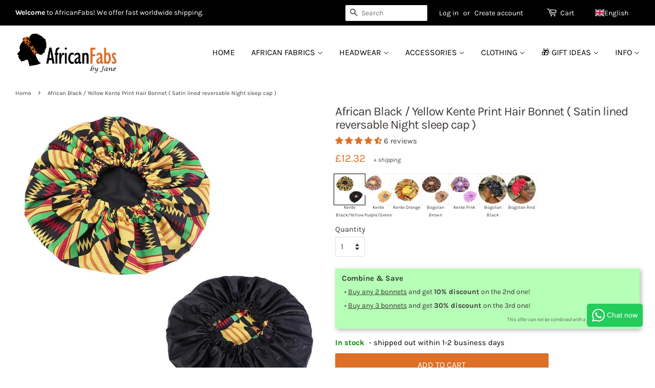

--- FILE ---
content_type: text/html; charset=utf-8
request_url: https://africanfabs.co.uk/products/african-black-yellow-kente-print-hair-bonnet-satin-lined-reversable-night-sleep-cap
body_size: 116000
content:
<!doctype html>
<!--[if lt IE 7]><html class="no-js lt-ie9 lt-ie8 lt-ie7" lang="en"> <![endif]-->
<!--[if IE 7]><html class="no-js lt-ie9 lt-ie8" lang="en"> <![endif]-->
<!--[if IE 8]><html class="no-js lt-ie9" lang="en"> <![endif]-->
<!--[if IE 9 ]><html class="ie9 no-js"> <![endif]-->
<!--[if (gt IE 9)|!(IE)]><!--> <html class="no-js"> <!--<![endif]-->
<head>
	<script src="//africanfabs.co.uk/cdn/shop/files/pandectes-rules.js?v=9914540004025616530"></script>
	<meta name="google-site-verification" content="y52z2e6vn9BGGsr0CBdyH2ADI6JqnhF-Z3vpO8fNnZY" />
	<meta name="google-site-verification" content="2t7RCGgwjzd6qbq0zMHeCK-7_gP9yxsqAb17O-Ypezw" />
  <meta name="google-site-verification" content="Fpnzkh0OgIygh7yGwmrvODTIWO7hKxXb2_Hpz6GXGwE" />
  <meta name="google-site-verification" content="leZq6Q8xOzPFEhrnHCFkndl2dsluUIznegnXCnILJvE" />
  <meta name="google-site-verification" content="U1N0xOV1Beh3jeS1d_hlGPno8xcHaAo4P49fNyDs4pY" />
 <meta name="p:domain_verify" content="e259516d41c56f2169e0828373081c53"/>
  <!-- Basic page needs ================================================== -->
  <meta charset="utf-8">
  <meta http-equiv="X-UA-Compatible" content="IE=edge,chrome=1">
<meta name="facebook-domain-verification" content="as74ftwpcmbv7qufynfp2n59z6nn9p" />
  
  <link rel="shortcut icon" href="//africanfabs.co.uk/cdn/shop/files/favicon_32x32.png?v=1614294747" type="image/png" />
  

  <!-- Title and description ================================================== -->
  <title>
  African Black / Yellow Kente Print Hair Bonnet ( Satin lined reversabl &ndash; AfricanFabs
  </title>

  
    <meta name="description" content="African Black / Yellow Kente Print Hair Bonnet ( Satin lined  reversable Night sleep cap ) Comfortable soft hair bonnet, made of quality polyester with soft satin liner.Elastic band. One size fits all. This hair bonnet can be reversed, so the color can be black from the outside and kente print from the inside. Keywords">
  
  
  <!-- Social meta ================================================== -->
  <!-- /snippets/social-meta-tags.liquid -->




<meta property="og:site_name" content="AfricanFabs">
<meta property="og:url" content="https://africanfabs.co.uk/products/african-black-yellow-kente-print-hair-bonnet-satin-lined-reversable-night-sleep-cap">
<meta property="og:title" content="African Black / Yellow Kente Print Hair Bonnet ( Satin lined  reversable Night sleep cap )">
<meta property="og:type" content="product">
<meta property="og:description" content="African Black / Yellow Kente Print Hair Bonnet ( Satin lined  reversable Night sleep cap ) Comfortable soft hair bonnet, made of quality polyester with soft satin liner.Elastic band. One size fits all. This hair bonnet can be reversed, so the color can be black from the outside and kente print from the inside. Keywords">

  <meta property="og:price:amount" content="12.32">
  <meta property="og:price:currency" content="EUR">

<meta property="og:image" content="http://africanfabs.co.uk/cdn/shop/products/HBN-2020013_1200x1200.jpg?v=1600549525">
<meta property="og:image:secure_url" content="https://africanfabs.co.uk/cdn/shop/products/HBN-2020013_1200x1200.jpg?v=1600549525">


<meta name="twitter:card" content="summary_large_image">
<meta name="twitter:title" content="African Black / Yellow Kente Print Hair Bonnet ( Satin lined  reversable Night sleep cap )">
<meta name="twitter:description" content="African Black / Yellow Kente Print Hair Bonnet ( Satin lined  reversable Night sleep cap ) Comfortable soft hair bonnet, made of quality polyester with soft satin liner.Elastic band. One size fits all. This hair bonnet can be reversed, so the color can be black from the outside and kente print from the inside. Keywords">


  <!-- Helpers ================================================== -->





    <link rel="canonical" href="https://africanfabs.com/products/african-black-yellow-kente-print-hair-bonnet-satin-lined-reversable-night-sleep-cap" />


  <meta name="viewport" content="width=device-width,initial-scale=1">
  <meta name="theme-color" content="#dc7028">

  <!-- CSS ================================================== -->
  <link href="//africanfabs.co.uk/cdn/shop/t/3/assets/timber.scss.css?v=2358966124604885351763238251" rel="stylesheet" type="text/css" media="all" />
  <link href="//africanfabs.co.uk/cdn/shop/t/3/assets/theme.scss.css?v=110768018391505289471763238252" rel="stylesheet" type="text/css" media="all" />

<!-- Google Ads Remarketing Tag -->

<!-- CODE SETTINGS START -->
<!-- CODE SETTINGS START -->

<!-- Please add your Google Ads Audience Source Tag ID -->


<!-- Please add your alpha2 code, you can find it here: https://help.shopify.com/en/api/custom-storefronts/storefront-api/reference/enum/countrycode -->


<!-- if you have prices such as 1,000.00 set below to true, if you have prices such as 1.000,00 set below to false -->


<!-- set your product id values are default, product_id, parent_id, sku-->


<!-- CODE SETTINGS END -->
<!-- CODE SETTINGS END -->

<!-- DO NOT EDIT ANYTHING BELOW THIS LINE -->
<!-- Global site tag (gtag.js) - Ads. -->
<script async src="https://www.googletagmanager.com/gtag/js?id=AW-778230824"></script>
<script>
  window.dataLayer = window.dataLayer || [];
  function gtag(){dataLayer.push(arguments);}
  gtag('js', new Date());
  gtag('config', 'AW-778230824');
</script>
<!-- Global site tag (gtag.js) - Ads. -->



<script>
  gtag('event', 'view_item', {
    'send_to': 'AW-778230824',
	'value': 12.32,
    'currency': 'GBP',   
	
    'items': [{
		
			'id': 'shopify_UK_4560612261961_31808362709065',
		
      'google_business_vertical': 'retail'
    }]
	
  });
</script>
<!-- Google Ads Remarketing Tag -->


  
<script>
  document.addEventListener('Searchanise.Loaded', function() {
    (function($) {
        // translations based on Shopify.locale. More can be added in the same format (language locale (Shopify.locale): 'label text')
        const newLabelText = {
            en: 'NEW',
            nl: 'NIEUW',
            de: 'NEU',
            fr: 'NOUVEAU',
            es: 'NUEVO',
        }
        console.log(newLabelText, Shopify.locale);
        let currentDate;
        $(document).on('Searchanise.DataRequestEnd', function(event, type, params, d) {
            currentDate = new Date();
            currentDate = parseInt(currentDate.getTime());
            if (d && d.items && d.items.length) {
                for (let i = 0; i < d.items.length; i++) {
                    if (d.items[i].published) {
                        d.items[i].published = parseInt(d.items[i].published);
                        let publishedDate = new Date(d.items[i].published * 1000);
                        publishedDate = publishedDate.getTime();
                        let dateDiff = parseInt((currentDate - publishedDate) / (1000 * 3600 * 24));
                        if (dateDiff <= 30) {
                            d.items[i].new = '1';
                        }
                    }
                }
            }
        });
        $(document).on('Searchanise.ResultsUpdated', function(event, container) {
          setTimeout(function() {
              $('.snize-product', container).each(function() {
                let productData = $(this).data('snize_item_data');
                if (productData.new && productData.new > 0 && (productData?.discount === '0' && Searchanise.GetWidgets().options.ResultsShowProductDiscountLabel === 'Y') && !$('.snize-label-new-30', this).length) {
                    $('.snize-thumbnail', this).append(`<span class="snize-label-new-30 badge-new">${newLabelText[Shopify.locale] ? newLabelText[Shopify.locale] : newLabelText.en }</span>`);
                }
              });
          }, 0);
        });
    })(window.Searchanise.$);
  });  
</script>
	
<!-- bing & pinterest -->

  <script>
    window.theme = window.theme || {};

    var theme = {
      strings: {
        addToCart: "Add to Cart",
        soldOut: "Sold Out",
        unavailable: "Unavailable",
        zoomClose: "Close (Esc)",
        zoomPrev: "Previous (Left arrow key)",
        zoomNext: "Next (Right arrow key)",
        addressError: "Error looking up that address",
        addressNoResults: "No results for that address",
        addressQueryLimit: "You have exceeded the Google API usage limit. Consider upgrading to a \u003ca href=\"https:\/\/developers.google.com\/maps\/premium\/usage-limits\"\u003ePremium Plan\u003c\/a\u003e.",
        authError: "There was a problem authenticating your Google Maps API Key."
      },
      settings: {
        // Adding some settings to allow the editor to update correctly when they are changed
        enableWideLayout: true,
        typeAccentTransform: true,
        typeAccentSpacing: false,
        baseFontSize: '15px',
        headerBaseFontSize: '32px',
        accentFontSize: '16px'
      },
      variables: {
        mediaQueryMedium: 'screen and (max-width: 768px)',
        bpSmall: false
      },
      moneyFormat: "£{{amount}}"
    }

    document.documentElement.className = document.documentElement.className.replace('no-js', 'supports-js');
  </script>
<script> 
function setCookie(cName, cValue, expDays) {
        let date = new Date();
        date.setTime(date.getTime() + (expDays * 24 * 60 * 60 * 1000));
        const expires = "expires=" + date.toUTCString();
        document.cookie = cName + "=" + cValue + "; " + expires + "; path=/";
}
function getCookie(cName) {
    const name = cName + "=";
    const cDecoded = decodeURIComponent(document.cookie); //to be careful
    const cArr = cDecoded .split('; ');
    let res;
    cArr.forEach(val => {
        if (val.indexOf(name) === 0) res = val.substring(name.length);
    })
    return res;
}
var getafpath = getCookie("afpath");

//only set on first page
if (getafpath == null) {
  const now = new Date();
  const currentDateTime = now.toLocaleString();
  var setvalue = "/products/african-black-yellow-kente-print-hair-bonnet-satin-lined-reversable-night-sleep-cap - DT= "+currentDateTime;
  setCookie('afpath', setvalue, 3);
  
}
</script>

  <!-- Header hook for plugins ================================================== -->
  <script>window.performance && window.performance.mark && window.performance.mark('shopify.content_for_header.start');</script><meta id="shopify-digital-wallet" name="shopify-digital-wallet" content="/7252705337/digital_wallets/dialog">
<meta name="shopify-checkout-api-token" content="868b5677e3a54644b0085fd2664e4035">
<meta id="in-context-paypal-metadata" data-shop-id="7252705337" data-venmo-supported="false" data-environment="production" data-locale="en_US" data-paypal-v4="true" data-currency="GBP">
<link rel="alternate" hreflang="x-default" href="https://africanfabs.com/products/african-black-yellow-kente-print-hair-bonnet-satin-lined-reversable-night-sleep-cap">
<link rel="alternate" hreflang="en" href="https://africanfabs.com/products/african-black-yellow-kente-print-hair-bonnet-satin-lined-reversable-night-sleep-cap">
<link rel="alternate" hreflang="en-GB" href="https://africanfabs.co.uk/products/african-black-yellow-kente-print-hair-bonnet-satin-lined-reversable-night-sleep-cap">
<link rel="alternate" hreflang="de-DE" href="https://africanfabs.de/products/afrikanischer-kente-print-schlafhaube-schwarz-gelb-satin-hair-bonnet">
<link rel="alternate" hreflang="es-ES" href="https://africanfabs.es/products/gorro-de-pelo-estampado-kente-negro-africano-amarillo-gorro-de-dormir-de-noche-reversible-con-forro-de-saten">
<link rel="alternate" hreflang="de-AT" href="https://africanfabs.de/products/afrikanischer-kente-print-schlafhaube-schwarz-gelb-satin-hair-bonnet">
<link rel="alternate" hreflang="de-LI" href="https://africanfabs.de/products/afrikanischer-kente-print-schlafhaube-schwarz-gelb-satin-hair-bonnet">
<link rel="alternate" hreflang="fr-FR" href="https://africanfabs.fr/products/african-noir-jaune-bonnet-kente-imprime-pour-les-cheveux-satin-lined-reversable-night-sleep-cap">
<link rel="alternate" hreflang="fr-GP" href="https://africanfabs.fr/products/african-noir-jaune-bonnet-kente-imprime-pour-les-cheveux-satin-lined-reversable-night-sleep-cap">
<link rel="alternate" hreflang="fr-LU" href="https://africanfabs.fr/products/african-noir-jaune-bonnet-kente-imprime-pour-les-cheveux-satin-lined-reversable-night-sleep-cap">
<link rel="alternate" hreflang="fr-MQ" href="https://africanfabs.fr/products/african-noir-jaune-bonnet-kente-imprime-pour-les-cheveux-satin-lined-reversable-night-sleep-cap">
<link rel="alternate" hreflang="fr-YT" href="https://africanfabs.fr/products/african-noir-jaune-bonnet-kente-imprime-pour-les-cheveux-satin-lined-reversable-night-sleep-cap">
<link rel="alternate" hreflang="fr-RE" href="https://africanfabs.fr/products/african-noir-jaune-bonnet-kente-imprime-pour-les-cheveux-satin-lined-reversable-night-sleep-cap">
<link rel="alternate" hreflang="fr-MC" href="https://africanfabs.fr/products/african-noir-jaune-bonnet-kente-imprime-pour-les-cheveux-satin-lined-reversable-night-sleep-cap">
<link rel="alternate" hreflang="de-CH" href="https://africanfabs.ch/products/afrikanischer-kente-print-schlafhaube-schwarz-gelb-satin-hair-bonnet">
<link rel="alternate" hreflang="fr-CH" href="https://africanfabs.ch/fr/products/african-noir-jaune-bonnet-kente-imprime-pour-les-cheveux-satin-lined-reversable-night-sleep-cap">
<link rel="alternate" hreflang="en-CH" href="https://africanfabs.ch/en/products/african-black-yellow-kente-print-hair-bonnet-satin-lined-reversable-night-sleep-cap">
<link rel="alternate" hreflang="nl-NL" href="https://africanfabs.nl/products/afrikaanse-zwart-gele-kente-print-slaapmuts-hair-bonnet-met-reversable-satijnen-binnenkant">
<link rel="alternate" hreflang="fr-GF" href="https://africanfabs.fr/products/african-noir-jaune-bonnet-kente-imprime-pour-les-cheveux-satin-lined-reversable-night-sleep-cap">
<link rel="alternate" hreflang="fr-WF" href="https://africanfabs.fr/products/african-noir-jaune-bonnet-kente-imprime-pour-les-cheveux-satin-lined-reversable-night-sleep-cap">
<link rel="alternate" hreflang="nl-BE" href="https://africanfabs.be/products/afrikaanse-zwart-gele-kente-print-slaapmuts-hair-bonnet-met-reversable-satijnen-binnenkant">
<link rel="alternate" hreflang="fr-BE" href="https://africanfabs.be/fr/products/african-noir-jaune-bonnet-kente-imprime-pour-les-cheveux-satin-lined-reversable-night-sleep-cap">
<link rel="alternate" hreflang="en-BE" href="https://africanfabs.be/en/products/african-black-yellow-kente-print-hair-bonnet-satin-lined-reversable-night-sleep-cap">
<link rel="alternate" type="application/json+oembed" href="https://africanfabs.co.uk/products/african-black-yellow-kente-print-hair-bonnet-satin-lined-reversable-night-sleep-cap.oembed">
<script async="async" src="/checkouts/internal/preloads.js?locale=en-GB"></script>
<script id="apple-pay-shop-capabilities" type="application/json">{"shopId":7252705337,"countryCode":"NL","currencyCode":"GBP","merchantCapabilities":["supports3DS"],"merchantId":"gid:\/\/shopify\/Shop\/7252705337","merchantName":"AfricanFabs","requiredBillingContactFields":["postalAddress","email","phone"],"requiredShippingContactFields":["postalAddress","email","phone"],"shippingType":"shipping","supportedNetworks":["visa","maestro","masterCard","amex"],"total":{"type":"pending","label":"AfricanFabs","amount":"1.00"},"shopifyPaymentsEnabled":true,"supportsSubscriptions":true}</script>
<script id="shopify-features" type="application/json">{"accessToken":"868b5677e3a54644b0085fd2664e4035","betas":["rich-media-storefront-analytics"],"domain":"africanfabs.co.uk","predictiveSearch":true,"shopId":7252705337,"locale":"en"}</script>
<script>var Shopify = Shopify || {};
Shopify.shop = "africanfabs.myshopify.com";
Shopify.locale = "en";
Shopify.currency = {"active":"GBP","rate":"0.8831976"};
Shopify.country = "GB";
Shopify.theme = {"name":"AfricanFabs black top bar NEWEST","id":30571429945,"schema_name":"Minimal","schema_version":"8.0.0","theme_store_id":380,"role":"main"};
Shopify.theme.handle = "null";
Shopify.theme.style = {"id":null,"handle":null};
Shopify.cdnHost = "africanfabs.co.uk/cdn";
Shopify.routes = Shopify.routes || {};
Shopify.routes.root = "/";</script>
<script type="module">!function(o){(o.Shopify=o.Shopify||{}).modules=!0}(window);</script>
<script>!function(o){function n(){var o=[];function n(){o.push(Array.prototype.slice.apply(arguments))}return n.q=o,n}var t=o.Shopify=o.Shopify||{};t.loadFeatures=n(),t.autoloadFeatures=n()}(window);</script>
<script id="shop-js-analytics" type="application/json">{"pageType":"product"}</script>
<script defer="defer" async type="module" src="//africanfabs.co.uk/cdn/shopifycloud/shop-js/modules/v2/client.init-shop-cart-sync_BN7fPSNr.en.esm.js"></script>
<script defer="defer" async type="module" src="//africanfabs.co.uk/cdn/shopifycloud/shop-js/modules/v2/chunk.common_Cbph3Kss.esm.js"></script>
<script defer="defer" async type="module" src="//africanfabs.co.uk/cdn/shopifycloud/shop-js/modules/v2/chunk.modal_DKumMAJ1.esm.js"></script>
<script type="module">
  await import("//africanfabs.co.uk/cdn/shopifycloud/shop-js/modules/v2/client.init-shop-cart-sync_BN7fPSNr.en.esm.js");
await import("//africanfabs.co.uk/cdn/shopifycloud/shop-js/modules/v2/chunk.common_Cbph3Kss.esm.js");
await import("//africanfabs.co.uk/cdn/shopifycloud/shop-js/modules/v2/chunk.modal_DKumMAJ1.esm.js");

  window.Shopify.SignInWithShop?.initShopCartSync?.({"fedCMEnabled":true,"windoidEnabled":true});

</script>
<script>(function() {
  var isLoaded = false;
  function asyncLoad() {
    if (isLoaded) return;
    isLoaded = true;
    var urls = ["\/\/cdn.shopify.com\/proxy\/bfff8ce6827c2469fb246d58d5687f307897978017c40f7deca7f72e2e29e7a2\/static.cdn.printful.com\/static\/js\/external\/shopify-product-customizer.js?v=0.28\u0026shop=africanfabs.myshopify.com\u0026sp-cache-control=cHVibGljLCBtYXgtYWdlPTkwMA","https:\/\/dr4qe3ddw9y32.cloudfront.net\/awin-shopify-integration-code.js?aid=26891\u0026v=shopifyApp_5.2.3\u0026ts=1759835851838\u0026shop=africanfabs.myshopify.com","https:\/\/searchanise-ef84.kxcdn.com\/widgets\/shopify\/init.js?a=1I6I7R0A1i\u0026shop=africanfabs.myshopify.com"];
    for (var i = 0; i < urls.length; i++) {
      var s = document.createElement('script');
      s.type = 'text/javascript';
      s.async = true;
      s.src = urls[i];
      var x = document.getElementsByTagName('script')[0];
      x.parentNode.insertBefore(s, x);
    }
  };
  if(window.attachEvent) {
    window.attachEvent('onload', asyncLoad);
  } else {
    window.addEventListener('load', asyncLoad, false);
  }
})();</script>
<script id="__st">var __st={"a":7252705337,"offset":3600,"reqid":"729bfb64-cba9-49d0-bf79-cf51bae55ef0-1769901700","pageurl":"africanfabs.co.uk\/products\/african-black-yellow-kente-print-hair-bonnet-satin-lined-reversable-night-sleep-cap","u":"b41325fa11d6","p":"product","rtyp":"product","rid":4560612261961};</script>
<script>window.ShopifyPaypalV4VisibilityTracking = true;</script>
<script id="captcha-bootstrap">!function(){'use strict';const t='contact',e='account',n='new_comment',o=[[t,t],['blogs',n],['comments',n],[t,'customer']],c=[[e,'customer_login'],[e,'guest_login'],[e,'recover_customer_password'],[e,'create_customer']],r=t=>t.map((([t,e])=>`form[action*='/${t}']:not([data-nocaptcha='true']) input[name='form_type'][value='${e}']`)).join(','),a=t=>()=>t?[...document.querySelectorAll(t)].map((t=>t.form)):[];function s(){const t=[...o],e=r(t);return a(e)}const i='password',u='form_key',d=['recaptcha-v3-token','g-recaptcha-response','h-captcha-response',i],f=()=>{try{return window.sessionStorage}catch{return}},m='__shopify_v',_=t=>t.elements[u];function p(t,e,n=!1){try{const o=window.sessionStorage,c=JSON.parse(o.getItem(e)),{data:r}=function(t){const{data:e,action:n}=t;return t[m]||n?{data:e,action:n}:{data:t,action:n}}(c);for(const[e,n]of Object.entries(r))t.elements[e]&&(t.elements[e].value=n);n&&o.removeItem(e)}catch(o){console.error('form repopulation failed',{error:o})}}const l='form_type',E='cptcha';function T(t){t.dataset[E]=!0}const w=window,h=w.document,L='Shopify',v='ce_forms',y='captcha';let A=!1;((t,e)=>{const n=(g='f06e6c50-85a8-45c8-87d0-21a2b65856fe',I='https://cdn.shopify.com/shopifycloud/storefront-forms-hcaptcha/ce_storefront_forms_captcha_hcaptcha.v1.5.2.iife.js',D={infoText:'Protected by hCaptcha',privacyText:'Privacy',termsText:'Terms'},(t,e,n)=>{const o=w[L][v],c=o.bindForm;if(c)return c(t,g,e,D).then(n);var r;o.q.push([[t,g,e,D],n]),r=I,A||(h.body.append(Object.assign(h.createElement('script'),{id:'captcha-provider',async:!0,src:r})),A=!0)});var g,I,D;w[L]=w[L]||{},w[L][v]=w[L][v]||{},w[L][v].q=[],w[L][y]=w[L][y]||{},w[L][y].protect=function(t,e){n(t,void 0,e),T(t)},Object.freeze(w[L][y]),function(t,e,n,w,h,L){const[v,y,A,g]=function(t,e,n){const i=e?o:[],u=t?c:[],d=[...i,...u],f=r(d),m=r(i),_=r(d.filter((([t,e])=>n.includes(e))));return[a(f),a(m),a(_),s()]}(w,h,L),I=t=>{const e=t.target;return e instanceof HTMLFormElement?e:e&&e.form},D=t=>v().includes(t);t.addEventListener('submit',(t=>{const e=I(t);if(!e)return;const n=D(e)&&!e.dataset.hcaptchaBound&&!e.dataset.recaptchaBound,o=_(e),c=g().includes(e)&&(!o||!o.value);(n||c)&&t.preventDefault(),c&&!n&&(function(t){try{if(!f())return;!function(t){const e=f();if(!e)return;const n=_(t);if(!n)return;const o=n.value;o&&e.removeItem(o)}(t);const e=Array.from(Array(32),(()=>Math.random().toString(36)[2])).join('');!function(t,e){_(t)||t.append(Object.assign(document.createElement('input'),{type:'hidden',name:u})),t.elements[u].value=e}(t,e),function(t,e){const n=f();if(!n)return;const o=[...t.querySelectorAll(`input[type='${i}']`)].map((({name:t})=>t)),c=[...d,...o],r={};for(const[a,s]of new FormData(t).entries())c.includes(a)||(r[a]=s);n.setItem(e,JSON.stringify({[m]:1,action:t.action,data:r}))}(t,e)}catch(e){console.error('failed to persist form',e)}}(e),e.submit())}));const S=(t,e)=>{t&&!t.dataset[E]&&(n(t,e.some((e=>e===t))),T(t))};for(const o of['focusin','change'])t.addEventListener(o,(t=>{const e=I(t);D(e)&&S(e,y())}));const B=e.get('form_key'),M=e.get(l),P=B&&M;t.addEventListener('DOMContentLoaded',(()=>{const t=y();if(P)for(const e of t)e.elements[l].value===M&&p(e,B);[...new Set([...A(),...v().filter((t=>'true'===t.dataset.shopifyCaptcha))])].forEach((e=>S(e,t)))}))}(h,new URLSearchParams(w.location.search),n,t,e,['guest_login'])})(!0,!0)}();</script>
<script integrity="sha256-4kQ18oKyAcykRKYeNunJcIwy7WH5gtpwJnB7kiuLZ1E=" data-source-attribution="shopify.loadfeatures" defer="defer" src="//africanfabs.co.uk/cdn/shopifycloud/storefront/assets/storefront/load_feature-a0a9edcb.js" crossorigin="anonymous"></script>
<script data-source-attribution="shopify.dynamic_checkout.dynamic.init">var Shopify=Shopify||{};Shopify.PaymentButton=Shopify.PaymentButton||{isStorefrontPortableWallets:!0,init:function(){window.Shopify.PaymentButton.init=function(){};var t=document.createElement("script");t.src="https://africanfabs.co.uk/cdn/shopifycloud/portable-wallets/latest/portable-wallets.en.js",t.type="module",document.head.appendChild(t)}};
</script>
<script data-source-attribution="shopify.dynamic_checkout.buyer_consent">
  function portableWalletsHideBuyerConsent(e){var t=document.getElementById("shopify-buyer-consent"),n=document.getElementById("shopify-subscription-policy-button");t&&n&&(t.classList.add("hidden"),t.setAttribute("aria-hidden","true"),n.removeEventListener("click",e))}function portableWalletsShowBuyerConsent(e){var t=document.getElementById("shopify-buyer-consent"),n=document.getElementById("shopify-subscription-policy-button");t&&n&&(t.classList.remove("hidden"),t.removeAttribute("aria-hidden"),n.addEventListener("click",e))}window.Shopify?.PaymentButton&&(window.Shopify.PaymentButton.hideBuyerConsent=portableWalletsHideBuyerConsent,window.Shopify.PaymentButton.showBuyerConsent=portableWalletsShowBuyerConsent);
</script>
<script data-source-attribution="shopify.dynamic_checkout.cart.bootstrap">document.addEventListener("DOMContentLoaded",(function(){function t(){return document.querySelector("shopify-accelerated-checkout-cart, shopify-accelerated-checkout")}if(t())Shopify.PaymentButton.init();else{new MutationObserver((function(e,n){t()&&(Shopify.PaymentButton.init(),n.disconnect())})).observe(document.body,{childList:!0,subtree:!0})}}));
</script>
<link id="shopify-accelerated-checkout-styles" rel="stylesheet" media="screen" href="https://africanfabs.co.uk/cdn/shopifycloud/portable-wallets/latest/accelerated-checkout-backwards-compat.css" crossorigin="anonymous">
<style id="shopify-accelerated-checkout-cart">
        #shopify-buyer-consent {
  margin-top: 1em;
  display: inline-block;
  width: 100%;
}

#shopify-buyer-consent.hidden {
  display: none;
}

#shopify-subscription-policy-button {
  background: none;
  border: none;
  padding: 0;
  text-decoration: underline;
  font-size: inherit;
  cursor: pointer;
}

#shopify-subscription-policy-button::before {
  box-shadow: none;
}

      </style>

<script>window.performance && window.performance.mark && window.performance.mark('shopify.content_for_header.end');</script> 

  
<!--[if lt IE 9]>
<script src="//cdnjs.cloudflare.com/ajax/libs/html5shiv/3.7.2/html5shiv.min.js" type="text/javascript"></script>
<![endif]-->


  <script src="//africanfabs.co.uk/cdn/shop/t/3/assets/jquery-2.2.3.min.js?v=58211863146907186831530963123" type="text/javascript"></script>
  
  <!--[if (gt IE 9)|!(IE)]><!--><script src="//africanfabs.co.uk/cdn/shop/t/3/assets/lazysizes.min.js?v=177476512571513845041530963123" async="async"></script><!--<![endif]-->
  <!--[if lte IE 9]><script src="//africanfabs.co.uk/cdn/shop/t/3/assets/lazysizes.min.js?v=177476512571513845041530963123"></script><![endif]-->
  
  
    

  <link href="//africanfabs.co.uk/cdn/shop/t/3/assets/custom.css?v=35056488975642629541763463094" rel="stylesheet" type="text/css" media="all" />
        <!-- BEGIN app block: shopify://apps/pandectes-gdpr/blocks/banner/58c0baa2-6cc1-480c-9ea6-38d6d559556a -->
  
    
      <!-- TCF is active, scripts are loaded above -->
      
        <script>
          if (!window.PandectesRulesSettings) {
            window.PandectesRulesSettings = {"store":{"id":7252705337,"adminMode":false,"headless":false,"storefrontRootDomain":"","checkoutRootDomain":"","storefrontAccessToken":""},"banner":{"revokableTrigger":false,"cookiesBlockedByDefault":"7","hybridStrict":false,"isActive":true},"geolocation":{"brOnly":false,"caOnly":false,"chOnly":false,"euOnly":false,"jpOnly":false,"thOnly":false,"zaOnly":false,"canadaOnly":false,"globalVisibility":true},"blocker":{"isActive":false,"googleConsentMode":{"isActive":true,"id":"","analyticsId":"G-NQBX4P4SH0","adwordsId":"AW-701346126,AW-778230824,AW-520343345,AW-298783500,AW-11297674129","adStorageCategory":4,"analyticsStorageCategory":2,"functionalityStorageCategory":1,"personalizationStorageCategory":1,"securityStorageCategory":0,"customEvent":false,"redactData":false,"urlPassthrough":false,"dataLayerProperty":"dataLayer","waitForUpdate":0,"useNativeChannel":false},"facebookPixel":{"isActive":false,"id":"","ldu":false},"microsoft":{},"rakuten":{"isActive":false,"cmp":false,"ccpa":false},"gpcIsActive":false,"klaviyoIsActive":false,"defaultBlocked":7,"patterns":{"whiteList":[],"blackList":{"1":[],"2":[],"4":[],"8":[]},"iframesWhiteList":[],"iframesBlackList":{"1":[],"2":[],"4":[],"8":[]},"beaconsWhiteList":[],"beaconsBlackList":{"1":[],"2":[],"4":[],"8":[]}}}};
            const rulesScript = document.createElement('script');
            window.PandectesRulesSettings.auto = true;
            rulesScript.src = "https://cdn.shopify.com/extensions/019c0a11-cd50-7ee3-9d65-98ad30ff9c55/gdpr-248/assets/pandectes-rules.js";
            const firstChild = document.head.firstChild;
            document.head.insertBefore(rulesScript, firstChild);
          }
        </script>
      
      <script>
        
          window.PandectesSettings = {"store":{"id":7252705337,"plan":"plus","theme":"AfricanFabs black top bar NEWEST","primaryLocale":"en","adminMode":false,"headless":false,"storefrontRootDomain":"","checkoutRootDomain":"","storefrontAccessToken":""},"tsPublished":1748718825,"declaration":{"showPurpose":false,"showProvider":false,"declIntroText":"We use cookies to optimize website functionality, analyze the performance, and provide personalized experience to you. Some cookies are essential to make the website operate and function correctly. Those cookies cannot be disabled. In this window you can manage your preference of cookies.","showDateGenerated":true},"language":{"unpublished":[],"languageMode":"Multilingual","fallbackLanguage":"en","languageDetection":"locale","languagesSupported":["nl","fr","de","es"]},"texts":{"managed":{"headerText":{"de":"Wir respektieren deine Privatsphäre","en":"We respect your privacy","es":"Respetamos tu privacidad","fr":"Nous respectons votre vie privée","nl":"Wij respecteren uw privacy"},"consentText":{"de":"Diese Website verwendet Cookies, um die Website zu analysieren und zu verbessern.","en":"This website uses cookies to analyze and improve the website.","es":"Este sitio web utiliza cookies para analizar y mejorar el sitio web.","fr":"Ce site web utilise des cookies pour analyser et améliorer le site.","nl":"Deze website gebruikt cookies om de website te analyseren en te verbeteren."},"linkText":{"de":"Mehr lesen","en":"Learn more","es":"Aprende más","fr":"Lire plus","nl":"Lees meer"},"imprintText":{"de":"Impressum","en":"Imprint","es":"Imprimir","fr":"Imprimer","nl":"Afdruk"},"googleLinkText":{"de":"Googles Datenschutzbestimmungen","en":"Google's Privacy Terms","es":"Términos de privacidad de Google","fr":"Conditions de confidentialité de Google","nl":"Privacyvoorwaarden van Google"},"allowButtonText":{"de":"Akzeptieren & Fortfahren","en":"Accept & Proceed","es":"Aceptar","fr":"Accepter et continuer","nl":"Accepteren & Doorgaan"},"denyButtonText":{"de":"Ablehnen","en":"Decline","es":"Disminución","fr":"Déclin","nl":"Afwijzen"},"dismissButtonText":{"de":"Okay","en":"Ok","es":"OK","fr":"D'accord","nl":"OK"},"leaveSiteButtonText":{"de":"Diese Seite verlassen","en":"Leave this site","es":"Salir de este sitio","fr":"Quitter ce site","nl":"Verlaat deze site"},"preferencesButtonText":{"de":"Einstellungen","en":"Preferences","es":"Preferencias","fr":"Préférences","nl":"Voorkeuren"},"cookiePolicyText":{"de":"Cookie-Richtlinie","en":"Cookie policy","es":"Política de cookies","fr":"Politique de cookies","nl":"Cookie beleid"},"preferencesPopupTitleText":{"de":"Einwilligungseinstellungen verwalten","en":"Manage consent preferences","es":"Gestionar las preferencias de consentimiento","fr":"Gérer les préférences de consentement","nl":"Toestemmingsvoorkeuren beheren"},"preferencesPopupIntroText":{"de":"Wir verwenden Cookies, um die Funktionalität der Website zu optimieren, die Leistung zu analysieren und Ihnen ein personalisiertes Erlebnis zu bieten. Einige Cookies sind für den ordnungsgemäßen Betrieb der Website unerlässlich. Diese Cookies können nicht deaktiviert werden. In diesem Fenster können Sie Ihre Präferenzen für Cookies verwalten.","en":"We use cookies to optimize website functionality, analyze the performance, and provide personalized experience to you. Some cookies are essential to make the website operate and function correctly. Those cookies cannot be disabled. In this window you can manage your preference of cookies.","es":"Usamos cookies para optimizar la funcionalidad del sitio web, analizar el rendimiento y brindarle una experiencia personalizada. Algunas cookies son esenciales para que el sitio web funcione y funcione correctamente. Esas cookies no se pueden desactivar. En esta ventana puede administrar su preferencia de cookies.","fr":"Nous utilisons des cookies pour optimiser les fonctionnalités du site Web, analyser les performances et vous offrir une expérience personnalisée. Certains cookies sont indispensables au bon fonctionnement et au bon fonctionnement du site. Ces cookies ne peuvent pas être désactivés. Dans cette fenêtre, vous pouvez gérer votre préférence de cookies.","nl":"We gebruiken cookies om de functionaliteit van de website te optimaliseren, de prestaties te analyseren en u een gepersonaliseerde ervaring te bieden. Sommige cookies zijn essentieel om de website correct te laten werken en functioneren. Die cookies kunnen niet worden uitgeschakeld. In dit venster kunt u uw voorkeur voor cookies beheren."},"preferencesPopupSaveButtonText":{"de":"Auswahl speichern","en":"Save preferences","es":"Guardar preferencias","fr":"Enregistrer les préférences","nl":"Voorkeuren opslaan"},"preferencesPopupCloseButtonText":{"de":"Schließen","en":"Close","es":"Cerrar","fr":"proche","nl":"Sluiten"},"preferencesPopupAcceptAllButtonText":{"de":"Alles Akzeptieren","en":"Accept all","es":"Aceptar todo","fr":"Accepter tout","nl":"Accepteer alles"},"preferencesPopupRejectAllButtonText":{"de":"Alles ablehnen","en":"Reject all","es":"Rechazar todo","fr":"Tout rejeter","nl":"Alles afwijzen"},"cookiesDetailsText":{"de":"Cookie-Details","en":"Cookies details","es":"Detalles de las cookies","fr":"Détails des cookies","nl":"Cookiegegevens"},"preferencesPopupAlwaysAllowedText":{"de":"Immer erlaubt","en":"Always allowed","es":"Siempre permitido","fr":"Toujours activé","nl":"altijd toegestaan"},"accessSectionParagraphText":{"de":"Sie haben das Recht, jederzeit auf Ihre Daten zuzugreifen.","en":"You have the right to request access to your data at any time.","es":"Tiene derecho a poder acceder a sus datos en cualquier momento.","fr":"Vous avez le droit de pouvoir accéder à vos données à tout moment.","nl":"U heeft te allen tijde het recht om uw gegevens in te zien."},"accessSectionTitleText":{"de":"Datenübertragbarkeit","en":"Data portability","es":"Portabilidad de datos","fr":"Portabilité des données","nl":"Gegevensportabiliteit"},"accessSectionAccountInfoActionText":{"de":"persönliche Daten","en":"Personal data","es":"Información personal","fr":"Données personnelles","nl":"Persoonlijke gegevens"},"accessSectionDownloadReportActionText":{"de":"Alle Daten anfordern","en":"Request export","es":"Descargar todo","fr":"Tout télécharger","nl":"Download alles"},"accessSectionGDPRRequestsActionText":{"de":"Anfragen betroffener Personen","en":"Data subject requests","es":"Solicitudes de sujetos de datos","fr":"Demandes des personnes concernées","nl":"Verzoeken van betrokkenen"},"accessSectionOrdersRecordsActionText":{"de":"Aufträge","en":"Orders","es":"Pedidos","fr":"Ordres","nl":"Bestellingen"},"rectificationSectionParagraphText":{"de":"Sie haben das Recht, die Aktualisierung Ihrer Daten zu verlangen, wann immer Sie dies für angemessen halten.","en":"You have the right to request your data to be updated whenever you think it is appropriate.","es":"Tienes derecho a solicitar la actualización de tus datos siempre que lo creas oportuno.","fr":"Vous avez le droit de demander la mise à jour de vos données chaque fois que vous le jugez approprié.","nl":"U hebt het recht om te vragen dat uw gegevens worden bijgewerkt wanneer u dat nodig acht."},"rectificationSectionTitleText":{"de":"Datenberichtigung","en":"Data Rectification","es":"Rectificación de datos","fr":"Rectification des données","nl":"Gegevens rectificatie"},"rectificationCommentPlaceholder":{"de":"Beschreiben Sie, was Sie aktualisieren möchten","en":"Describe what you want to be updated","es":"Describe lo que quieres que se actualice","fr":"Décrivez ce que vous souhaitez mettre à jour","nl":"Beschrijf wat u wilt bijwerken"},"rectificationCommentValidationError":{"de":"Kommentar ist erforderlich","en":"Comment is required","es":"Se requiere comentario","fr":"Un commentaire est requis","nl":"Commentaar is verplicht"},"rectificationSectionEditAccountActionText":{"de":"Aktualisierung anfordern","en":"Request an update","es":"Solicita una actualización","fr":"Demander une mise à jour","nl":"Vraag een update aan"},"erasureSectionTitleText":{"de":"Recht auf Löschung","en":"Right to be forgotten","es":"Derecho al olvido","fr":"Droit à l'oubli","nl":"Recht om vergeten te worden"},"erasureSectionParagraphText":{"de":"Sie haben das Recht, die Löschung aller Ihrer Daten zu verlangen. Danach können Sie nicht mehr auf Ihr Konto zugreifen.","en":"You have the right to ask all your data to be erased. After that, you will no longer be able to access your account.","es":"Tiene derecho a solicitar la eliminación de todos sus datos. Después de eso, ya no podrá acceder a su cuenta.","fr":"Vous avez le droit de demander que toutes vos données soient effacées. Après cela, vous ne pourrez plus accéder à votre compte.","nl":"U heeft het recht om al uw gegevens te laten wissen. Daarna heeft u geen toegang meer tot uw account."},"erasureSectionRequestDeletionActionText":{"de":"Löschung personenbezogener Daten anfordern","en":"Request personal data deletion","es":"Solicitar la eliminación de datos personales","fr":"Demander la suppression des données personnelles","nl":"Verzoek om verwijdering van persoonlijke gegevens"},"consentDate":{"de":"Zustimmungsdatum","en":"Consent date","es":"fecha de consentimiento","fr":"Date de consentement","nl":"Toestemmingsdatum"},"consentId":{"de":"Einwilligungs-ID","en":"Consent ID","es":"ID de consentimiento","fr":"ID de consentement","nl":"Toestemmings-ID"},"consentSectionChangeConsentActionText":{"de":"Einwilligungspräferenz ändern","en":"Change consent preference","es":"Cambiar la preferencia de consentimiento","fr":"Modifier la préférence de consentement","nl":"Wijzig de toestemmingsvoorkeur"},"consentSectionConsentedText":{"de":"Sie haben der Cookie-Richtlinie dieser Website zugestimmt am","en":"You consented to the cookies policy of this website on","es":"Usted dio su consentimiento a la política de cookies de este sitio web en","fr":"Vous avez consenti à la politique de cookies de ce site Web sur","nl":"U heeft ingestemd met het cookiebeleid van deze website op:"},"consentSectionNoConsentText":{"de":"Sie haben der Cookie-Richtlinie dieser Website nicht zugestimmt.","en":"You have not consented to the cookies policy of this website.","es":"No ha dado su consentimiento a la política de cookies de este sitio web.","fr":"Vous n'avez pas consenti à la politique de cookies de ce site Web.","nl":"U heeft niet ingestemd met het cookiebeleid van deze website."},"consentSectionTitleText":{"de":"Ihre Cookie-Einwilligung","en":"Your cookie consent","es":"Su consentimiento de cookies","fr":"Votre consentement aux cookies","nl":"Uw toestemming voor cookies"},"consentStatus":{"de":"Einwilligungspräferenz","en":"Consent preference","es":"Preferencia de consentimiento","fr":"Préférence de consentement","nl":"Toestemmingsvoorkeur"},"confirmationFailureMessage":{"de":"Ihre Anfrage wurde nicht bestätigt. Bitte versuchen Sie es erneut und wenn das Problem weiterhin besteht, wenden Sie sich an den Ladenbesitzer, um Hilfe zu erhalten","en":"Your request was not verified. Please try again and if problem persists, contact store owner for assistance","es":"Su solicitud no fue verificada. Vuelva a intentarlo y, si el problema persiste, comuníquese con el propietario de la tienda para obtener ayuda.","fr":"Votre demande n'a pas été vérifiée. Veuillez réessayer et si le problème persiste, contactez le propriétaire du magasin pour obtenir de l'aide","nl":"Uw verzoek is niet geverifieerd. Probeer het opnieuw en als het probleem aanhoudt, neem dan contact op met de winkeleigenaar voor hulp"},"confirmationFailureTitle":{"de":"Ein Problem ist aufgetreten","en":"A problem occurred","es":"Ocurrió un problema","fr":"Un problème est survenu","nl":"Er is een probleem opgetreden"},"confirmationSuccessMessage":{"de":"Wir werden uns in Kürze zu Ihrem Anliegen bei Ihnen melden.","en":"We will soon get back to you as to your request.","es":"Pronto nos comunicaremos con usted en cuanto a su solicitud.","fr":"Nous reviendrons rapidement vers vous quant à votre demande.","nl":"We zullen spoedig contact met u opnemen over uw verzoek."},"confirmationSuccessTitle":{"de":"Ihre Anfrage wurde bestätigt","en":"Your request is verified","es":"Tu solicitud está verificada","fr":"Votre demande est vérifiée","nl":"Uw verzoek is geverifieerd"},"guestsSupportEmailFailureMessage":{"de":"Ihre Anfrage wurde nicht übermittelt. Bitte versuchen Sie es erneut und wenn das Problem weiterhin besteht, wenden Sie sich an den Shop-Inhaber, um Hilfe zu erhalten.","en":"Your request was not submitted. Please try again and if problem persists, contact store owner for assistance.","es":"Su solicitud no fue enviada. Vuelva a intentarlo y, si el problema persiste, comuníquese con el propietario de la tienda para obtener ayuda.","fr":"Votre demande n'a pas été soumise. Veuillez réessayer et si le problème persiste, contactez le propriétaire du magasin pour obtenir de l'aide.","nl":"Uw verzoek is niet ingediend. Probeer het opnieuw en als het probleem aanhoudt, neem dan contact op met de winkeleigenaar voor hulp."},"guestsSupportEmailFailureTitle":{"de":"Ein Problem ist aufgetreten","en":"A problem occurred","es":"Ocurrió un problema","fr":"Un problème est survenu","nl":"Er is een probleem opgetreden"},"guestsSupportEmailPlaceholder":{"de":"E-Mail-Addresse","en":"E-mail address","es":"Dirección de correo electrónico","fr":"Adresse e-mail","nl":"E-mailadres"},"guestsSupportEmailSuccessMessage":{"de":"Wenn Sie als Kunde dieses Shops registriert sind, erhalten Sie in Kürze eine E-Mail mit Anweisungen zum weiteren Vorgehen.","en":"If you are registered as a customer of this store, you will soon receive an email with instructions on how to proceed.","es":"Si está registrado como cliente de esta tienda, pronto recibirá un correo electrónico con instrucciones sobre cómo proceder.","fr":"Si vous êtes inscrit en tant que client de ce magasin, vous recevrez bientôt un e-mail avec des instructions sur la marche à suivre.","nl":"Als je bent geregistreerd als klant van deze winkel, ontvang je binnenkort een e-mail met instructies over hoe je verder kunt gaan."},"guestsSupportEmailSuccessTitle":{"de":"Vielen Dank für die Anfrage","en":"Thank you for your request","es":"gracias por tu solicitud","fr":"Merci pour votre requête","nl":"dankjewel voor je aanvraag"},"guestsSupportEmailValidationError":{"de":"Email ist ungültig","en":"Email is not valid","es":"El correo no es válido","fr":"L'email n'est pas valide","nl":"E-mail is niet geldig"},"guestsSupportInfoText":{"de":"Bitte loggen Sie sich mit Ihrem Kundenkonto ein, um fortzufahren.","en":"Please login with your customer account to further proceed.","es":"Inicie sesión con su cuenta de cliente para continuar.","fr":"Veuillez vous connecter avec votre compte client pour continuer.","nl":"Log in met uw klantaccount om verder te gaan."},"submitButton":{"de":"einreichen","en":"Submit","es":"Enviar","fr":"Soumettre","nl":"Indienen"},"submittingButton":{"de":"Senden...","en":"Submitting...","es":"Sumisión...","fr":"Soumission...","nl":"Verzenden..."},"cancelButton":{"de":"Abbrechen","en":"Cancel","es":"Cancelar","fr":"Annuler","nl":"Annuleren"},"declIntroText":{"de":"Wir verwenden Cookies, um die Funktionalität der Website zu optimieren, die Leistung zu analysieren und Ihnen ein personalisiertes Erlebnis zu bieten. Einige Cookies sind für den ordnungsgemäßen Betrieb der Website unerlässlich. Diese Cookies können nicht deaktiviert werden. In diesem Fenster können Sie Ihre Präferenzen für Cookies verwalten.","en":"We use cookies to optimize website functionality, analyze the performance, and provide personalized experience to you. Some cookies are essential to make the website operate and function correctly. Those cookies cannot be disabled. In this window you can manage your preference of cookies.","es":"Usamos cookies para optimizar la funcionalidad del sitio web, analizar el rendimiento y brindarle una experiencia personalizada. Algunas cookies son esenciales para que el sitio web funcione y funcione correctamente. Esas cookies no se pueden deshabilitar. En esta ventana puede gestionar su preferencia de cookies.","fr":"Nous utilisons des cookies pour optimiser les fonctionnalités du site Web, analyser les performances et vous offrir une expérience personnalisée. Certains cookies sont indispensables au bon fonctionnement et au bon fonctionnement du site Web. Ces cookies ne peuvent pas être désactivés. Dans cette fenêtre, vous pouvez gérer vos préférences en matière de cookies.","nl":"We gebruiken cookies om de functionaliteit van de website te optimaliseren, de prestaties te analyseren en u een gepersonaliseerde ervaring te bieden. Sommige cookies zijn essentieel om de website goed te laten werken en correct te laten functioneren. Die cookies kunnen niet worden uitgeschakeld. In dit venster kunt u uw voorkeur voor cookies beheren."},"declName":{"de":"Name","en":"Name","es":"Nombre","fr":"Nom","nl":"Naam"},"declPurpose":{"de":"Zweck","en":"Purpose","es":"Objetivo","fr":"But","nl":"Doel"},"declType":{"de":"Typ","en":"Type","es":"Escribe","fr":"Type","nl":"Type"},"declRetention":{"de":"Speicherdauer","en":"Retention","es":"Retencion","fr":"Rétention","nl":"Behoud"},"declProvider":{"de":"Anbieter","en":"Provider","es":"Proveedor","fr":"Fournisseur","nl":"Aanbieder"},"declFirstParty":{"de":"Erstanbieter","en":"First-party","es":"Origen","fr":"Première partie","nl":"Directe"},"declThirdParty":{"de":"Drittanbieter","en":"Third-party","es":"Tercero","fr":"Tierce partie","nl":"Derde partij"},"declSeconds":{"de":"Sekunden","en":"seconds","es":"segundos","fr":"secondes","nl":"seconden"},"declMinutes":{"de":"Minuten","en":"minutes","es":"minutos","fr":"minutes","nl":"minuten"},"declHours":{"de":"Std.","en":"hours","es":"horas","fr":"heures","nl":"uur"},"declDays":{"de":"Tage","en":"days","es":"días","fr":"jours","nl":"dagen"},"declMonths":{"de":"Monate","en":"months","es":"meses","fr":"mois","nl":"maanden"},"declYears":{"de":"Jahre","en":"years","es":"años","fr":"années","nl":"jaren"},"declSession":{"de":"Sitzung","en":"Session","es":"Sesión","fr":"Session","nl":"Sessie"},"declDomain":{"de":"Domain","en":"Domain","es":"Dominio","fr":"Domaine","nl":"Domein"},"declPath":{"de":"Weg","en":"Path","es":"Sendero","fr":"Chemin","nl":"Pad"}},"categories":{"strictlyNecessaryCookiesTitleText":{"de":"Unbedingt erforderlich","en":"Strictly necessary cookies","es":"Cookies estrictamente necesarias","fr":"Cookies strictement nécessaires","nl":"Strikt noodzakelijke cookies"},"strictlyNecessaryCookiesDescriptionText":{"de":"Diese Cookies sind unerlässlich, damit Sie sich auf der Website bewegen und ihre Funktionen nutzen können, z. B. den Zugriff auf sichere Bereiche der Website. Ohne diese Cookies kann die Website nicht richtig funktionieren.","en":"These cookies are essential in order to enable you to move around the website and use its features, such as accessing secure areas of the website. The website cannot function properly without these cookies.","es":"Estas cookies son esenciales para permitirle moverse por el sitio web y utilizar sus funciones, como acceder a áreas seguras del sitio web. El sitio web no puede funcionar correctamente sin estas cookies.","fr":"Ces cookies sont essentiels pour vous permettre de vous déplacer sur le site Web et d'utiliser ses fonctionnalités, telles que l'accès aux zones sécurisées du site Web. Le site Web ne peut pas fonctionner correctement sans ces cookies.","nl":"Deze cookies zijn essentieel om u in staat te stellen door de website te navigeren en de functies ervan te gebruiken, zoals toegang tot beveiligde delen van de website. Zonder deze cookies kan de website niet goed functioneren."},"functionalityCookiesTitleText":{"de":"Funktionale Cookies","en":"Functional cookies","es":"Cookies funcionales","fr":"Cookies fonctionnels","nl":"Functionele cookies"},"functionalityCookiesDescriptionText":{"de":"Diese Cookies ermöglichen es der Website, verbesserte Funktionalität und Personalisierung bereitzustellen. Sie können von uns oder von Drittanbietern gesetzt werden, deren Dienste wir auf unseren Seiten hinzugefügt haben. Wenn Sie diese Cookies nicht zulassen, funktionieren einige oder alle dieser Dienste möglicherweise nicht richtig.","en":"These cookies enable the site to provide enhanced functionality and personalisation. They may be set by us or by third party providers whose services we have added to our pages. If you do not allow these cookies then some or all of these services may not function properly.","es":"Estas cookies permiten que el sitio proporcione una funcionalidad y personalización mejoradas. Pueden ser establecidos por nosotros o por proveedores externos cuyos servicios hemos agregado a nuestras páginas. Si no permite estas cookies, es posible que algunos o todos estos servicios no funcionen correctamente.","fr":"Ces cookies permettent au site de fournir des fonctionnalités et une personnalisation améliorées. Ils peuvent être définis par nous ou par des fournisseurs tiers dont nous avons ajouté les services à nos pages. Si vous n'autorisez pas ces cookies, certains ou tous ces services peuvent ne pas fonctionner correctement.","nl":"Deze cookies stellen de site in staat om verbeterde functionaliteit en personalisatie te bieden. Ze kunnen worden ingesteld door ons of door externe providers wiens diensten we aan onze pagina's hebben toegevoegd. Als u deze cookies niet toestaat, werken sommige of al deze diensten mogelijk niet correct."},"performanceCookiesTitleText":{"de":"Performance-Cookies","en":"Performance cookies","es":"Cookies de rendimiento","fr":"Cookies de performances","nl":"Prestatiecookies"},"performanceCookiesDescriptionText":{"de":"Diese Cookies ermöglichen es uns, die Leistung unserer Website zu überwachen und zu verbessern. Sie ermöglichen es uns beispielsweise, Besuche zu zählen, Verkehrsquellen zu identifizieren und zu sehen, welche Teile der Website am beliebtesten sind.","en":"These cookies enable us to monitor and improve the performance of our website. For example, they allow us to count visits, identify traffic sources and see which parts of the site are most popular.","es":"Estas cookies nos permiten monitorear y mejorar el rendimiento de nuestro sitio web. Por ejemplo, nos permiten contar las visitas, identificar las fuentes de tráfico y ver qué partes del sitio son más populares.","fr":"Ces cookies nous permettent de surveiller et d'améliorer les performances de notre site Web. Par exemple, ils nous permettent de compter les visites, d'identifier les sources de trafic et de voir quelles parties du site sont les plus populaires.","nl":"Deze cookies stellen ons in staat om de prestaties van onze website te monitoren en te verbeteren. Ze stellen ons bijvoorbeeld in staat om bezoeken te tellen, verkeersbronnen te identificeren en te zien welke delen van de site het populairst zijn."},"targetingCookiesTitleText":{"de":"Targeting-Cookies","en":"Targeting cookies","es":"Orientación de cookies","fr":"Ciblage des cookies","nl":"Targeting-cookies"},"targetingCookiesDescriptionText":{"de":"Diese Cookies können von unseren Werbepartnern über unsere Website gesetzt werden. Sie können von diesen Unternehmen verwendet werden, um ein Profil Ihrer Interessen zu erstellen und Ihnen relevante Werbung auf anderen Websites anzuzeigen. Sie speichern keine direkten personenbezogenen Daten, sondern basieren auf der eindeutigen Identifizierung Ihres Browsers und Ihres Internetgeräts. Wenn Sie diese Cookies nicht zulassen, erleben Sie weniger zielgerichtete Werbung.","en":"These cookies may be set through our site by our advertising partners. They may be used by those companies to build a profile of your interests and show you relevant adverts on other sites.    They do not store directly personal information, but are based on uniquely identifying your browser and internet device. If you do not allow these cookies, you will experience less targeted advertising.","es":"Nuestros socios publicitarios pueden establecer estas cookies a través de nuestro sitio. Estas empresas pueden utilizarlos para crear un perfil de sus intereses y mostrarle anuncios relevantes en otros sitios. No almacenan directamente información personal, sino que se basan en la identificación única de su navegador y dispositivo de Internet. Si no permite estas cookies, experimentará publicidad menos dirigida.","fr":"Ces cookies peuvent être installés via notre site par nos partenaires publicitaires. Ils peuvent être utilisés par ces sociétés pour établir un profil de vos intérêts et vous montrer des publicités pertinentes sur d'autres sites. Ils ne stockent pas directement d'informations personnelles, mais sont basés sur l'identification unique de votre navigateur et de votre appareil Internet. Si vous n'autorisez pas ces cookies, vous bénéficierez d'une publicité moins ciblée.","nl":"Deze cookies kunnen via onze site worden geplaatst door onze advertentiepartners. Ze kunnen door die bedrijven worden gebruikt om een profiel van uw interesses op te bouwen en u relevante advertenties op andere sites te tonen. Ze slaan geen directe persoonlijke informatie op, maar zijn gebaseerd op de unieke identificatie van uw browser en internetapparaat. Als je deze cookies niet toestaat, krijg je minder gerichte advertenties te zien."},"unclassifiedCookiesTitleText":{"de":"Unklassifizierte Cookies","en":"Unclassified cookies","es":"Cookies sin clasificar","fr":"Cookies non classés","nl":"Niet-geclassificeerde cookies"},"unclassifiedCookiesDescriptionText":{"de":"Unklassifizierte Cookies sind Cookies, die wir gerade zusammen mit den Anbietern einzelner Cookies klassifizieren.","en":"Unclassified cookies are cookies that we are in the process of classifying, together with the providers of individual cookies.","es":"Las cookies no clasificadas son cookies que estamos en proceso de clasificar, junto con los proveedores de cookies individuales.","fr":"Les cookies non classés sont des cookies que nous sommes en train de classer avec les fournisseurs de cookies individuels.","nl":"Niet-geclassificeerde cookies zijn cookies die we aan het classificeren zijn, samen met de aanbieders van individuele cookies."}},"auto":{}},"library":{"previewMode":false,"fadeInTimeout":0,"defaultBlocked":7,"showLink":true,"showImprintLink":false,"showGoogleLink":false,"enabled":true,"cookie":{"expiryDays":365,"secure":true,"domain":""},"dismissOnScroll":false,"dismissOnWindowClick":false,"dismissOnTimeout":false,"palette":{"popup":{"background":"#000000","backgroundForCalculations":{"a":1,"b":0,"g":0,"r":0},"text":"#FFFFFF"},"button":{"background":"transparent","backgroundForCalculations":{"a":1,"b":0,"g":0,"r":0},"text":"#DC7028","textForCalculation":{"a":1,"b":40,"g":112,"r":220},"border":"#DC7028"}},"content":{"href":"/policies/privacy-policy","imprintHref":"/policies/privacy-policy","close":"&#10005;","target":"_blank","logo":""},"window":"<div role=\"dialog\" aria-live=\"polite\" aria-label=\"cookieconsent\" aria-describedby=\"cookieconsent:desc\" id=\"pandectes-banner\" class=\"cc-window-wrapper cc-popup-wrapper\"><div class=\"pd-cookie-banner-window cc-window {{classes}}\"><!--googleoff: all-->{{children}}<!--googleon: all--></div></div>","compliance":{"custom":"<div class=\"cc-compliance cc-highlight\">{{preferences}}{{allow}}</div>"},"type":"custom","layouts":{"basic":"{{messagelink}}{{compliance}}"},"position":"popup","theme":"wired","revokable":false,"animateRevokable":false,"revokableReset":false,"revokableLogoUrl":"https://africanfabs.myshopify.com/cdn/shop/files/pandectes-reopen-logo.png","revokablePlacement":"bottom-left","revokableMarginHorizontal":15,"revokableMarginVertical":15,"static":false,"autoAttach":true,"hasTransition":true,"blacklistPage":[""],"elements":{"close":"<button aria-label=\"close\" type=\"button\" tabindex=\"0\" class=\"cc-close\">{{close}}</button>","dismiss":"<button type=\"button\" tabindex=\"0\" class=\"cc-btn cc-btn-decision cc-dismiss\">{{dismiss}}</button>","allow":"<button type=\"button\" tabindex=\"0\" class=\"cc-btn cc-btn-decision cc-allow\">{{allow}}</button>","deny":"<button type=\"button\" tabindex=\"0\" class=\"cc-btn cc-btn-decision cc-deny\">{{deny}}</button>","preferences":"<button tabindex=\"0\" type=\"button\" class=\"cc-btn cc-settings\" onclick=\"Pandectes.fn.openPreferences()\">{{preferences}}</button>"}},"geolocation":{"brOnly":false,"caOnly":false,"chOnly":false,"euOnly":false,"jpOnly":false,"thOnly":false,"zaOnly":false,"canadaOnly":false,"globalVisibility":true},"dsr":{"guestsSupport":false,"accessSectionDownloadReportAuto":false},"banner":{"resetTs":1716732981,"extraCss":"        .cc-banner-logo {max-width: 24em!important;}    @media(min-width: 768px) {.cc-window.cc-floating{max-width: 24em!important;width: 24em!important;}}    .cc-message, .pd-cookie-banner-window .cc-header, .cc-logo {text-align: left}    .cc-window-wrapper{z-index: 99999;-webkit-transition: opacity 1s ease;  transition: opacity 1s ease;}    .cc-window{z-index: 99999;font-family: inherit;}    .pd-cookie-banner-window .cc-header{font-family: inherit;}    .pd-cp-ui{font-family: inherit; background-color: #000000;color:#FFFFFF;}    button.pd-cp-btn, a.pd-cp-btn{}    input + .pd-cp-preferences-slider{background-color: rgba(255, 255, 255, 0.3)}    .pd-cp-scrolling-section::-webkit-scrollbar{background-color: rgba(255, 255, 255, 0.3)}    input:checked + .pd-cp-preferences-slider{background-color: rgba(255, 255, 255, 1)}    .pd-cp-scrolling-section::-webkit-scrollbar-thumb {background-color: rgba(255, 255, 255, 1)}    .pd-cp-ui-close{color:#FFFFFF;}    .pd-cp-preferences-slider:before{background-color: #000000}    .pd-cp-title:before {border-color: #FFFFFF!important}    .pd-cp-preferences-slider{background-color:#FFFFFF}    .pd-cp-toggle{color:#FFFFFF!important}    @media(max-width:699px) {.pd-cp-ui-close-top svg {fill: #FFFFFF}}    .pd-cp-toggle:hover,.pd-cp-toggle:visited,.pd-cp-toggle:active{color:#FFFFFF!important}    .pd-cookie-banner-window {}  .cc-banner-logo{display:none !important;}.cc-popup-wrapper{z-index: 9999 !important;}","customJavascript":{},"showPoweredBy":false,"logoHeight":40,"revokableTrigger":false,"hybridStrict":false,"cookiesBlockedByDefault":"7","isActive":true,"implicitSavePreferences":true,"cookieIcon":false,"blockBots":false,"showCookiesDetails":true,"hasTransition":true,"blockingPage":false,"showOnlyLandingPage":false,"leaveSiteUrl":"https://www.google.com","linkRespectStoreLang":false},"cookies":{"0":[{"name":"keep_alive","type":"http","domain":"africanfabs.com","path":"/","provider":"Shopify","firstParty":true,"retention":"30 minute(s)","expires":30,"unit":"declMinutes","purpose":{"de":"Wird im Zusammenhang mit der Käuferlokalisierung verwendet.","en":"Used in connection with buyer localization.","es":"Se utiliza en relación con la localización del comprador.","fr":"Utilisé en relation avec la localisation de l'acheteur.","nl":"Gebruikt in verband met lokalisatie van kopers."}},{"name":"secure_customer_sig","type":"http","domain":"africanfabs.com","path":"/","provider":"Shopify","firstParty":true,"retention":"1 year(s)","expires":1,"unit":"declYears","purpose":{"de":"Wird im Zusammenhang mit dem Kundenlogin verwendet.","en":"Used in connection with customer login.","es":"Se utiliza en relación con el inicio de sesión del cliente.","fr":"Utilisé en relation avec la connexion client.","nl":"Gebruikt in verband met klantenlogin."}},{"name":"localization","type":"http","domain":"africanfabs.com","path":"/","provider":"Shopify","firstParty":true,"retention":"1 year(s)","expires":1,"unit":"declYears","purpose":{"de":"Lokalisierung von Shopify-Shops","en":"Shopify store localization","es":"Localización de tiendas Shopify","fr":"Localisation de boutique Shopify","nl":"Shopify-winkellokalisatie"}},{"name":"cart_currency","type":"http","domain":"africanfabs.com","path":"/","provider":"Shopify","firstParty":true,"retention":"2 ","expires":2,"unit":"declSession","purpose":{"de":"Das Cookie ist für die sichere Checkout- und Zahlungsfunktion auf der Website erforderlich. Diese Funktion wird von shopify.com bereitgestellt.","en":"The cookie is necessary for the secure checkout and payment function on the website. This function is provided by shopify.com.","es":"La cookie es necesaria para la función de pago y pago seguro en el sitio web. Shopify.com proporciona esta función.","fr":"Le cookie est nécessaire pour la fonction de paiement et de paiement sécurisé sur le site Web. Cette fonction est fournie par shopify.com.","nl":"De cookie is nodig voor de veilige betaal- en betaalfunctie op de website. Deze functie wordt geleverd door shopify.com."}},{"name":"_cmp_a","type":"http","domain":".africanfabs.com","path":"/","provider":"Shopify","firstParty":true,"retention":"1 day(s)","expires":1,"unit":"declDays","purpose":{"de":"Wird zum Verwalten der Datenschutzeinstellungen des Kunden verwendet.","en":"Used for managing customer privacy settings.","es":"Se utiliza para administrar la configuración de privacidad del cliente.","fr":"Utilisé pour gérer les paramètres de confidentialité des clients.","nl":"Wordt gebruikt voor het beheren van de privacy-instellingen van klanten."}},{"name":"_tracking_consent","type":"http","domain":".africanfabs.com","path":"/","provider":"Shopify","firstParty":true,"retention":"1 year(s)","expires":1,"unit":"declYears","purpose":{"de":"Tracking-Einstellungen.","en":"Tracking preferences.","es":"Preferencias de seguimiento.","fr":"Préférences de suivi.","nl":"Voorkeuren volgen."}},{"name":"shopify_pay_redirect","type":"http","domain":"africanfabs.com","path":"/","provider":"Shopify","firstParty":true,"retention":"1 hour(s)","expires":1,"unit":"declHours","purpose":{"de":"Das Cookie ist für die sichere Checkout- und Zahlungsfunktion auf der Website erforderlich. Diese Funktion wird von shopify.com bereitgestellt.","en":"The cookie is necessary for the secure checkout and payment function on the website. This function is provided by shopify.com.","es":"La cookie es necesaria para la función de pago y pago seguro en el sitio web. Shopify.com proporciona esta función.","fr":"Le cookie est nécessaire pour la fonction de paiement et de paiement sécurisé sur le site Web. Cette fonction est fournie par shopify.com.","nl":"De cookie is nodig voor de veilige betaal- en betaalfunctie op de website. Deze functie wordt geleverd door shopify.com."}},{"name":"locale_bar_accepted","type":"http","domain":"africanfabs.com","path":"/","provider":"Shopify","firstParty":true,"retention":"Session","expires":-55,"unit":"declYears","purpose":{"de":"Dieses Cookie wird von der Geolocation-App bereitgestellt und zum Laden der Leiste verwendet.","en":"This cookie is provided by the Geolocation app and is used to load the bar.","es":"Esta cookie la proporciona la aplicación Geolocalización y se utiliza para cargar la barra.","fr":"Ce cookie est fourni par l&#39;application Géolocalisation et permet de charger la barre.","nl":"Deze cookie wordt geleverd door de Geolocatie-app en wordt gebruikt om de balk te laden."}},{"name":"wpm-test-cookie","type":"http","domain":"africanfabs.com","path":"/","provider":"Shopify","firstParty":true,"retention":"Session","expires":1,"unit":"declSeconds","purpose":{"en":"Used to ensure our systems are working correctly."}},{"name":"wpm-test-cookie","type":"http","domain":"com","path":"/","provider":"Shopify","firstParty":false,"retention":"Session","expires":1,"unit":"declSeconds","purpose":{"en":"Used to ensure our systems are working correctly."}}],"1":[],"2":[{"name":"_shopify_y","type":"http","domain":".africanfabs.com","path":"/","provider":"Shopify","firstParty":true,"retention":"1 year(s)","expires":1,"unit":"declYears","purpose":{"de":"Shopify-Analysen.","en":"Shopify analytics.","es":"Análisis de Shopify.","fr":"Analyses Shopify.","nl":"Shopify-analyses."}},{"name":"_landing_page","type":"http","domain":".africanfabs.com","path":"/","provider":"Shopify","firstParty":true,"retention":"2 ","expires":2,"unit":"declSession","purpose":{"de":"Verfolgt Zielseiten.","en":"Tracks landing pages.","es":"Realiza un seguimiento de las páginas de destino.","fr":"Suit les pages de destination.","nl":"Volgt bestemmingspagina's."}},{"name":"_orig_referrer","type":"http","domain":".africanfabs.com","path":"/","provider":"Shopify","firstParty":true,"retention":"2 ","expires":2,"unit":"declSession","purpose":{"de":"Verfolgt Zielseiten.","en":"Tracks landing pages.","es":"Realiza un seguimiento de las páginas de destino.","fr":"Suit les pages de destination.","nl":"Volgt bestemmingspagina's."}},{"name":"_shopify_s","type":"http","domain":".africanfabs.com","path":"/","provider":"Shopify","firstParty":true,"retention":"30 minute(s)","expires":30,"unit":"declMinutes","purpose":{"de":"Shopify-Analysen.","en":"Shopify analytics.","es":"Análisis de Shopify.","fr":"Analyses Shopify.","nl":"Shopify-analyses."}},{"name":"_gat","type":"http","domain":".africanfabs.com","path":"/","provider":"Google","firstParty":true,"retention":"1 minute(s)","expires":1,"unit":"declMinutes","purpose":{"de":"Cookie wird von Google Analytics platziert, um Anfragen von Bots zu filtern.","en":"Cookie is placed by Google Analytics to filter requests from bots.","es":"Google Analytics coloca una cookie para filtrar las solicitudes de los bots.","fr":"Le cookie est placé par Google Analytics pour filtrer les requêtes des bots.","nl":"Cookie wordt geplaatst door Google Analytics om verzoeken van bots te filteren."}},{"name":"_shopify_sa_t","type":"http","domain":".africanfabs.com","path":"/","provider":"Shopify","firstParty":true,"retention":"30 minute(s)","expires":30,"unit":"declMinutes","purpose":{"de":"Shopify-Analysen in Bezug auf Marketing und Empfehlungen.","en":"Shopify analytics relating to marketing & referrals.","es":"Análisis de Shopify relacionados con marketing y referencias.","fr":"Analyses Shopify relatives au marketing et aux références.","nl":"Shopify-analyses met betrekking tot marketing en verwijzingen."}},{"name":"_shopify_sa_p","type":"http","domain":".africanfabs.com","path":"/","provider":"Shopify","firstParty":true,"retention":"30 minute(s)","expires":30,"unit":"declMinutes","purpose":{"de":"Shopify-Analysen in Bezug auf Marketing und Empfehlungen.","en":"Shopify analytics relating to marketing & referrals.","es":"Análisis de Shopify relacionados con marketing y referencias.","fr":"Analyses Shopify relatives au marketing et aux références.","nl":"Shopify-analyses met betrekking tot marketing en verwijzingen."}},{"name":"_gid","type":"http","domain":".africanfabs.com","path":"/","provider":"Google","firstParty":true,"retention":"1 day(s)","expires":1,"unit":"declDays","purpose":{"de":"Cookie wird von Google Analytics platziert, um Seitenaufrufe zu zählen und zu verfolgen.","en":"Cookie is placed by Google Analytics to count and track pageviews.","es":"Google Analytics coloca una cookie para contar y realizar un seguimiento de las páginas vistas.","fr":"Le cookie est placé par Google Analytics pour compter et suivre les pages vues.","nl":"Cookie wordt geplaatst door Google Analytics om paginaweergaven te tellen en bij te houden."}},{"name":"_ga","type":"http","domain":".africanfabs.com","path":"/","provider":"Google","firstParty":true,"retention":"1 year(s)","expires":1,"unit":"declYears","purpose":{"de":"Cookie wird von Google Analytics mit unbekannter Funktionalität gesetzt","en":"Cookie is set by Google Analytics with unknown functionality","es":"La cookie está configurada por Google Analytics con funcionalidad desconocida","fr":"Le cookie est défini par Google Analytics avec une fonctionnalité inconnue","nl":"Cookie is ingesteld door Google Analytics met onbekende functionaliteit"}},{"name":"_shopify_s","type":"http","domain":"com","path":"/","provider":"Shopify","firstParty":false,"retention":"Session","expires":1,"unit":"declSeconds","purpose":{"de":"Shopify-Analysen.","en":"Shopify analytics.","es":"Análisis de Shopify.","fr":"Analyses Shopify.","nl":"Shopify-analyses."}},{"name":"snize-recommendation","type":"http","domain":"africanfabs.com","path":"/","provider":"Searchanise","firstParty":true,"retention":"Session","expires":-55,"unit":"declYears","purpose":{"de":"Wird verwendet, um die Interaktion eines Benutzers mit den Shop-Produkten zu verfolgen, damit die Website Ihnen relevante Produkte anzeigen kann.","en":"Used to track a user's interaction with the store products, so that the website can show you relevant products.","es":"Se utiliza para rastrear la interacción de un usuario con los productos de la tienda, de modo que el sitio web pueda mostrarle productos relevantes.","fr":"Utilisé pour suivre l&#39;interaction d&#39;un utilisateur avec les produits du magasin, afin que le site Web puisse vous montrer des produits pertinents.","nl":"Wordt gebruikt om de interactie van een gebruiker met de winkelproducten te volgen, zodat de website u relevante producten kan laten zien."}},{"name":"_ga_NQBX4P4SH0","type":"http","domain":".africanfabs.com","path":"/","provider":"Google","firstParty":true,"retention":"1 year(s)","expires":1,"unit":"declYears","purpose":{"en":""}}],"4":[{"name":"_gcl_au","type":"http","domain":".africanfabs.com","path":"/","provider":"Google","firstParty":true,"retention":"3 month(s)","expires":3,"unit":"declMonths","purpose":{"de":"Cookie wird von Google Tag Manager platziert, um Conversions zu verfolgen.","en":"Cookie is placed by Google Tag Manager to track conversions.","es":"Google Tag Manager coloca una cookie para realizar un seguimiento de las conversiones.","fr":"Le cookie est placé par Google Tag Manager pour suivre les conversions.","nl":"Cookie wordt geplaatst door Google Tag Manager om conversies bij te houden."}},{"name":"_fbp","type":"http","domain":".africanfabs.com","path":"/","provider":"Facebook","firstParty":true,"retention":"3 month(s)","expires":3,"unit":"declMonths","purpose":{"de":"Cookie wird von Facebook platziert, um Besuche auf Websites zu verfolgen.","en":"Cookie is placed by Facebook to track visits across websites.","es":"Facebook coloca una cookie para rastrear las visitas a través de los sitios web.","fr":"Le cookie est placé par Facebook pour suivre les visites sur les sites Web.","nl":"Cookie wordt door Facebook geplaatst om bezoeken aan websites bij te houden."}},{"name":"_scid","type":"http","domain":".africanfabs.com","path":"/","provider":"Snapchat","firstParty":true,"retention":"1 year(s)","expires":1,"unit":"declYears","purpose":{"de":"Wird von Snapchat verwendet, um einen Besucher zu identifizieren.","en":"Used by Snapchat to help identify a visitor.","es":"Usado por Snapchat para ayudar a identificar a un visitante.","fr":"Utilisé par Snapchat pour aider à identifier un visiteur.","nl":"Gebruikt door Snapchat om een bezoeker te helpen identificeren."}},{"name":"_ttp","type":"http","domain":".tiktok.com","path":"/","provider":"TikTok","firstParty":false,"retention":"1 year(s)","expires":1,"unit":"declYears","purpose":{"de":"Um die Leistung Ihrer Werbekampagnen zu messen und zu verbessern und das Benutzererlebnis (einschließlich Anzeigen) auf TikTok zu personalisieren.","en":"To measure and improve the performance of your advertising campaigns and to personalize the user's experience (including ads) on TikTok.","es":"Medir y mejorar el rendimiento de sus campañas publicitarias y personalizar la experiencia del usuario (incluidos los anuncios) en TikTok.","fr":"Pour mesurer et améliorer les performances de vos campagnes publicitaires et personnaliser l&#39;expérience utilisateur (y compris les publicités) sur TikTok.","nl":"Om de prestaties van uw advertentiecampagnes te meten en te verbeteren en om de gebruikerservaring (inclusief advertenties) op TikTok te personaliseren."}},{"name":"IDE","type":"http","domain":".doubleclick.net","path":"/","provider":"Google","firstParty":false,"retention":"1 year(s)","expires":1,"unit":"declYears","purpose":{"de":"Um die Aktionen der Besucher zu messen, nachdem sie sich durch eine Anzeige geklickt haben. Verfällt nach 1 Jahr.","en":"To measure the visitors’ actions after they click through from an advert. Expires after 1 year.","es":"Para medir las acciones de los visitantes después de hacer clic en un anuncio. Caduca después de 1 año.","fr":"Pour mesurer les actions des visiteurs après avoir cliqué sur une publicité. Expire après 1 an.","nl":"Om de acties van bezoekers te meten nadat ze vanuit een advertentie hebben doorgeklikt. Vervalt na 1 jaar."}},{"name":"po_visitor","type":"http","domain":"africanfabs.com","path":"/","provider":"Pushowl","firstParty":true,"retention":"1 year(s)","expires":1,"unit":"declYears","purpose":{"de":"Wird von Pushowl verwendet, um zugehörige Benutzeraktivitäten im Geschäft zu überwachen.","en":"Used by Pushowl to monitor related user activity on the store.","es":"Usado por Pushowl para monitorear la actividad de los usuarios relacionados en la tienda.","fr":"Utilisé par Pushowl pour surveiller l&#39;activité des utilisateurs sur le magasin.","nl":"Gebruikt door Pushowl om gerelateerde gebruikersactiviteit in de winkel te volgen."}},{"name":"_tt_enable_cookie","type":"http","domain":".africanfabs.com","path":"/","provider":"TikTok","firstParty":true,"retention":"1 year(s)","expires":1,"unit":"declYears","purpose":{"de":"Wird zur Identifizierung eines Besuchers verwendet.","en":"Used to identify a visitor.","es":"Se utiliza para identificar a un visitante.","fr":"Utilisé pour identifier un visiteur.","nl":"Wordt gebruikt om een bezoeker te identificeren."}},{"name":"_ttp","type":"http","domain":".africanfabs.com","path":"/","provider":"TikTok","firstParty":true,"retention":"1 year(s)","expires":1,"unit":"declYears","purpose":{"de":"Um die Leistung Ihrer Werbekampagnen zu messen und zu verbessern und das Benutzererlebnis (einschließlich Anzeigen) auf TikTok zu personalisieren.","en":"To measure and improve the performance of your advertising campaigns and to personalize the user's experience (including ads) on TikTok.","es":"Medir y mejorar el rendimiento de sus campañas publicitarias y personalizar la experiencia del usuario (incluidos los anuncios) en TikTok.","fr":"Pour mesurer et améliorer les performances de vos campagnes publicitaires et personnaliser l&#39;expérience utilisateur (y compris les publicités) sur TikTok.","nl":"Om de prestaties van uw advertentiecampagnes te meten en te verbeteren en om de gebruikerservaring (inclusief advertenties) op TikTok te personaliseren."}}],"8":[{"name":"X-AB","type":"http","domain":"sc-static.net","path":"/scevent.min.js","provider":"Unknown","firstParty":false,"retention":"1 day(s)","expires":1,"unit":"declDays","purpose":{"en":""}},{"name":"afpath","type":"http","domain":"africanfabs.com","path":"/","provider":"Unknown","firstParty":true,"retention":"3 day(s)","expires":3,"unit":"declDays","purpose":{"en":""}},{"name":"_scid_r","type":"http","domain":".africanfabs.com","path":"/","provider":"Unknown","firstParty":true,"retention":"1 year(s)","expires":1,"unit":"declYears","purpose":{"en":""}},{"name":"_shopify_essential","type":"http","domain":"africanfabs.com","path":"/","provider":"Unknown","firstParty":true,"retention":"1 year(s)","expires":1,"unit":"declYears","purpose":{"de":"Wird auf der Kontenseite verwendet.","en":"","es":"Utilizado en la página de cuentas.","fr":"Utilisé sur la page des comptes.","nl":"Gebruikt op de accountpagina."}},{"name":"cookiecookie","type":"http","domain":"africanfabs.com","path":"/","provider":"Unknown","firstParty":true,"retention":"Session","expires":1,"unit":"declSeconds","purpose":{"en":""}}]},"blocker":{"isActive":false,"googleConsentMode":{"id":"","analyticsId":"G-NQBX4P4SH0","adwordsId":"AW-701346126,AW-778230824,AW-520343345,AW-298783500,AW-11297674129","isActive":true,"adStorageCategory":4,"analyticsStorageCategory":2,"personalizationStorageCategory":1,"functionalityStorageCategory":1,"customEvent":false,"securityStorageCategory":0,"redactData":false,"urlPassthrough":false,"dataLayerProperty":"dataLayer","waitForUpdate":0,"useNativeChannel":false},"facebookPixel":{"id":"","isActive":false,"ldu":false},"microsoft":{},"rakuten":{"isActive":false,"cmp":false,"ccpa":false},"klaviyoIsActive":false,"gpcIsActive":false,"defaultBlocked":7,"patterns":{"whiteList":[],"blackList":{"1":[],"2":[],"4":[],"8":[]},"iframesWhiteList":[],"iframesBlackList":{"1":[],"2":[],"4":[],"8":[]},"beaconsWhiteList":[],"beaconsBlackList":{"1":[],"2":[],"4":[],"8":[]}}}};
        
        window.addEventListener('DOMContentLoaded', function(){
          const script = document.createElement('script');
          
            script.src = "https://cdn.shopify.com/extensions/019c0a11-cd50-7ee3-9d65-98ad30ff9c55/gdpr-248/assets/pandectes-core.js";
          
          script.defer = true;
          document.body.appendChild(script);
        })
      </script>
    
  


<!-- END app block --><!-- BEGIN app block: shopify://apps/analyzely-google-analytics-4/blocks/analyzely/b3a3a697-6f42-4507-a5ae-c447f6da2c9d -->

  <!-- Global site tag (gtag.js) - Google Analytics -->
  <script
    async
    src="https://www.googletagmanager.com/gtag/js?id=G-NQBX4P4SH0&l=analyzelyDataLayer"
  ></script>
  <script>
    // save analyzely data to session storage if available
    sessionStorage.setItem('groPulseAnalyzelyData', JSON.stringify({"serverSideEvent":{"measurementSecret":"Qn1M1CSKQ8iWemMg9hSZdA","isEnable":true},"googleAccount":{"selectedAccount":"121872885","selectedProperty":"363630984"},"trackingConsent":{"isEnable":false},"_id":"67ad087e677dbeeff04ae2d3","shopName":"africanfabs.myshopify.com","__v":0,"analyticsVersion":"ga4","createdAt":"2025-02-12T20:45:50.025Z","dashboardAppEmbeddedStatus":true,"isECActive":false,"isManually":false,"isShippingAdded":false,"isTaxAdded":false,"measurementId":"G-NQBX4P4SH0","selectedDataLayer":["viewCategory","viewContent","search","addToCart","initiateCheckout","addShippingInfo","addPaymentInfo","purchase","refund"],"updatedAt":"2025-02-12T20:46:22.795Z"}));

    const isGroPulseAnalyzelyWebPixelLoaded = Boolean(sessionStorage.getItem("isGroPulseAnalyzelyWebPixelLoaded"));

    window.analyzelyDataLayer = window.analyzelyDataLayer || [];
    function analyzelyGtag() {
      analyzelyDataLayer.push(arguments);
    }

    window.Shopify.loadFeatures([
      {
        name: "consent-tracking-api",
        version: "0.1"
      }
    ], (error) => {
      if (error) {
        throw error;
      }

      const analyzelyTrackingConsentStatus = false;

      if(!analyzelyTrackingConsentStatus){
        const event = new Event("analyzely_consent_set");
        window.dispatchEvent(event);
        return;
      }

      const isTrackingConsentGiven = Shopify.customerPrivacy.userCanBeTracked();
      if (isTrackingConsentGiven) {
        analyzelyGtag('consent', 'default', {
          'ad_storage': 'granted',
          'ad_user_data': 'granted',
          'ad_personalization': 'granted',
          'analytics_storage': 'granted'
        });
      }
      else{
        analyzelyGtag('consent', 'default', {
          'ad_storage': 'denied',
          'ad_user_data': 'denied',
          'ad_personalization': 'denied',
          'analytics_storage': 'denied'
        });
      }
      document.addEventListener("visitorConsentCollected", (event) => {
      if(event.detail.analyticsAllowed) {
        analyzelyGtag('consent', 'update', {
          'ad_storage': 'granted',
          'ad_user_data': 'granted',
          'ad_personalization': 'granted',
          'analytics_storage': 'granted'
        });
      }
      else {
        analyzelyGtag('consent', 'update', {
          'ad_storage': 'denied',
          'ad_user_data': 'denied',
          'ad_personalization': 'denied',
          'analytics_storage': 'denied'
        });
      }
      });
      const event = new Event("analyzely_consent_set");
      window.dispatchEvent(event);
    });

    window.addEventListener("analyzely_consent_set", () => {
      analyzelyGtag('js', new Date());
      analyzelyGtag('config', 'G-NQBX4P4SH0');const analyzelyClientIdPromise = new Promise(resolve => {
          analyzelyGtag('get', 'G-NQBX4P4SH0', 'client_id', resolve)
        });

        const analyzelySessionIdPromise = new Promise(resolve => {
          analyzelyGtag('get', 'G-NQBX4P4SH0', 'session_id', resolve)
        });

        const analyzeyTokenSaveHandler = function(token, analyzelyClientId, analyzelySessionId) {
          localStorage.setItem('analyzely_sse', JSON.stringify({token, analyzelyClientId, analyzelySessionId}))
        }

        Promise.all([analyzelyClientIdPromise, analyzelySessionIdPromise]).then(([analyzelyClientId, analyzelySessionId]) => {
          fetch('/cart/update.js', {
            method: 'POST',
            headers: {
              'Content-Type': 'application/json'
            },
            body: JSON.stringify(
              {
                attributes: {
                  analyzely_sse: JSON.stringify(
                    {analyzelyClientId, analyzelySessionId}
                  )
                }
              }
            )
          }).then((response) => response.json()).then(({token}) => analyzeyTokenSaveHandler(token, analyzelyClientId, analyzelySessionId));
        });const startEvent = new Event("analyzely_start_tracking");
      if (document.readyState === "complete") {
        window.dispatchEvent(startEvent);
      } else {
        window.addEventListener("load", () => window.dispatchEvent(startEvent));
      }
    })
  </script>

  <script>
    window.analyzelyGtag = window.analyzelyGtag || function () {};
  </script>

    
      <script>

        window.addEventListener("analyzely_start_tracking", () => {
          (function() {
            let variantTitle = "";variantTitle = `Default Title`;const itemCategoryList = {};itemCategoryList['item_category'] = `All headwear`;
              itemCategoryList['item_category2'] = "Best Selling Products";itemCategoryList['item_category3'] = "Bonnet combinations";itemCategoryList['item_category4'] = "Hair Bonnet";let itemCategories = [];

            Object.values(itemCategoryList).forEach(singleitem => itemCategories.push(singleitem))

            itemCategories = itemCategories.join("/");


            analyzelyGtag('event', 'view_item', {
              "items": [
                {
                  item_id: "4560612261961",
                  item_name: `African Black / Yellow Kente Print Hair Bonnet ( Satin lined  reversable Night sleep cap )`,
                  currency: Shopify.currency.active || ShopifyAnalytics.meta.currency,
                  item_brand: `AfricanFabs`,
                  item_category: itemCategories,
                  item_variant: variantTitle,
                  price: 12.32
                }
              ]
            });
          })()
        })
      </script>
    
  



<!-- END app block --><!-- BEGIN app block: shopify://apps/t-lab-ai-language-translate/blocks/language_switcher/b5b83690-efd4-434d-8c6a-a5cef4019faf --><!-- BEGIN app snippet: switcher_styling -->

<link href="//cdn.shopify.com/extensions/019bb762-7264-7b99-8d86-32684349d784/content-translation-297/assets/advanced-switcher.css" rel="stylesheet" type="text/css" media="all" />

<style>
  .tl-switcher-container.tl-custom-position {
    border-width: 1px;
    border-style: solid;
    border-color: #000000;
    background-color: #ffffff;
  }

  .tl-custom-position.top-right {
    top: 55px;
    right: 20px;
    bottom: auto;
    left: auto;
  }

  .tl-custom-position.top-left {
    top: 55px;
    right: auto;
    bottom: auto;
    left: 20px;
  }

  .tl-custom-position.bottom-left {
    position: fixed;
    top: auto;
    right: auto;
    bottom: 20px;
    left: 20px;
  }

  .tl-custom-position.bottom-right {
    position: fixed;
    top: auto;
    right: 20px;
    bottom: 20px;
    left: auto;
  }

  .tl-custom-position > div {
    font-size: 14px;
    color: #5c5c5c;
  }

  .tl-custom-position .tl-label {
    color: #5c5c5c;
  }

  .tl-dropdown,
  .tl-overlay,
  .tl-options {
    display: none;
  }

  .tl-dropdown.bottom-right,
  .tl-dropdown.bottom-left {
    bottom: 100%;
    top: auto;
  }

  .tl-dropdown.top-right,
  .tl-dropdown.bottom-right {
    right: 0;
    left: auto;
  }

  .tl-options.bottom-right,
  .tl-options.bottom-left {
    bottom: 100%;
    top: auto;
  }

  .tl-options.top-right,
  .tl-options.bottom-right {
    right: 0;
    left: auto;
  }

  div:not(.tl-inner) > .tl-switcher .tl-select,
  div.tl-selections {
    border-width: 0px;
  }

  

  
  .tl-select .tl-name{
color: #fff;
}
.tl-options .tl-name{
color: #000;
}
.tl-dropdown{
color: #000;
}
.tl-overlay .tl-inner {
color:#000;
}
  
</style>
<!-- END app snippet -->

<script type="text/template" id="tl-switcher-template">
  <div class="tl-switcher-container hidden ">
    
        <!-- BEGIN app snippet: language_form --><div class="tl-switcher tl-language"><form method="post" action="/localization" id="localization_form" accept-charset="UTF-8" class="shopify-localization-form" enctype="multipart/form-data"><input type="hidden" name="form_type" value="localization" /><input type="hidden" name="utf8" value="✓" /><input type="hidden" name="_method" value="put" /><input type="hidden" name="return_to" value="/products/african-black-yellow-kente-print-hair-bonnet-satin-lined-reversable-night-sleep-cap" />
    <div class="tl-select">
      
          <img
            class="tl-flag"
            loading="lazy"
            width="20"
            height="18"
            alt="Language switcher country flag for English"
            src="https://cdn.shopify.com/extensions/019bb762-7264-7b99-8d86-32684349d784/content-translation-297/assets/gb.svg"
          >
            <span class="tl-label tl-name">English</span>
      
    </div>
    <ul class="tl-options " role="list">
      
          <li
            class="tl-option active"
            data-value="en"
          >
              <img
                class="tl-flag"
                loading="lazy"
                width="20"
                height="18"
                alt="Language dropdown option country flag for English"
                src="https://cdn.shopify.com/extensions/019bb762-7264-7b99-8d86-32684349d784/content-translation-297/assets/gb.svg"
              >
                <span class="tl-label tl-name" for="English">English</span>
          </li>
          <li
            class="tl-option "
            data-value="de"
          >
              <img
                class="tl-flag"
                loading="lazy"
                width="20"
                height="18"
                alt="Language dropdown option country flag for Deutsch"
                src="https://cdn.shopify.com/extensions/019bb762-7264-7b99-8d86-32684349d784/content-translation-297/assets/de.svg"
              >
                <span class="tl-label tl-name" for="Deutsch">Deutsch</span>
          </li>
          <li
            class="tl-option "
            data-value="es"
          >
              <img
                class="tl-flag"
                loading="lazy"
                width="20"
                height="18"
                alt="Language dropdown option country flag for Español"
                src="https://cdn.shopify.com/extensions/019bb762-7264-7b99-8d86-32684349d784/content-translation-297/assets/es.svg"
              >
                <span class="tl-label tl-name" for="Español">Español</span>
          </li>
          <li
            class="tl-option "
            data-value="fr"
          >
              <img
                class="tl-flag"
                loading="lazy"
                width="20"
                height="18"
                alt="Language dropdown option country flag for Français"
                src="https://cdn.shopify.com/extensions/019bb762-7264-7b99-8d86-32684349d784/content-translation-297/assets/fr.svg"
              >
                <span class="tl-label tl-name" for="Français">Français</span>
          </li>
          <li
            class="tl-option "
            data-value="nl"
          >
              <img
                class="tl-flag"
                loading="lazy"
                width="20"
                height="18"
                alt="Language dropdown option country flag for Nederlands"
                src="https://cdn.shopify.com/extensions/019bb762-7264-7b99-8d86-32684349d784/content-translation-297/assets/nl.svg"
              >
                <span class="tl-label tl-name" for="Nederlands">Nederlands</span>
          </li>
      
    </ul>
    <input type="hidden" name="country_code" value="GB">
    <input type="hidden" name="language_code" value="en"></form>
</div>
<!-- END app snippet -->

      
    <!-- BEGIN app snippet: language_form2 --><div class="tl-languages-unwrap" style="display: none;"><form method="post" action="/localization" id="localization_form" accept-charset="UTF-8" class="shopify-localization-form" enctype="multipart/form-data"><input type="hidden" name="form_type" value="localization" /><input type="hidden" name="utf8" value="✓" /><input type="hidden" name="_method" value="put" /><input type="hidden" name="return_to" value="/products/african-black-yellow-kente-print-hair-bonnet-satin-lined-reversable-night-sleep-cap" />
    <ul class="tl-options" role="list">
      
          <li
            class="tl-option active"
            data-value="en"
          >
                <span class="tl-label tl-name" for="English">English</span>
          </li>
          <li
            class="tl-option "
            data-value="de"
          >
                <span class="tl-label tl-name" for="Deutsch">Deutsch</span>
          </li>
          <li
            class="tl-option "
            data-value="es"
          >
                <span class="tl-label tl-name" for="Español">Español</span>
          </li>
          <li
            class="tl-option "
            data-value="fr"
          >
                <span class="tl-label tl-name" for="Français">Français</span>
          </li>
          <li
            class="tl-option "
            data-value="nl"
          >
                <span class="tl-label tl-name" for="Nederlands">Nederlands</span>
          </li>
      
    </ul>
    <input type="hidden" name="country_code" value="GB">
    <input type="hidden" name="language_code" value="en"></form>
</div>
<!-- END app snippet -->
  </div>
</script>

<!-- BEGIN app snippet: switcher_init_script --><script>
  "use strict";
  (()=>{let s="tlSwitcherReady",l="hidden";function c(i,r,t=0){var e=i.map(function(e){return document.querySelector(e)});if(e.every(function(e){return!!e}))r(e);else{let e=new MutationObserver(function(e,t){var n=i.map(function(e){return document.querySelector(e)});n.every(function(e){return!!e})&&(t.disconnect(),r(n))});e.observe(document.documentElement,{childList:!0,subtree:!0}),0<t&&setTimeout(function(){e.disconnect()},t)}}let a=function(c,a){return function(t){var n=t[0],i=t[1];if(n&&i){var r=n.cloneNode(!0);let e=!1;switch(a){case"before":var o=i.parentElement;o&&(o.insertBefore(r,i),e=!0);break;case"after":o=i.parentElement;o&&(o.insertBefore(r,i.nextSibling),e=!0);break;case"in-element-prepend":o=i.firstChild;i.insertBefore(r,o),e=!0;break;case"in-element":i.appendChild(r),e=!0}e&&(r instanceof HTMLElement&&(r.classList.add(c),r.classList.remove(l)),t=new CustomEvent(s,{detail:{switcherElement:r}}),document.dispatchEvent(t))}}};function r(e){switch(e.switcherPosition){case"header":t=e.switcherPrototypeSelector,i=e.headerRelativePosition,r=e.mobileRefElement,o=e.mobileRelativePosition,(n=e.headerRefElement)&&n.split(",").map(e=>e.trim()).filter(Boolean).forEach(e=>{c([t,e],a("desktop",i),3e3)}),r&&r.split(",").map(e=>e.trim()).filter(Boolean).forEach(e=>{c([t,e],a("mobile",o))});break;case"custom":n=e.switcherPrototypeSelector,(n=document.querySelector(n))&&(n.classList.add("tl-custom-position"),n.classList.remove(l),n=new CustomEvent(s,{detail:{switcherElement:n}}),document.dispatchEvent(n))}var t,n,i,r,o}void 0===window.TranslationLab&&(window.TranslationLab={}),window.TranslationLab.Switcher={configure:function(i){c(["body"],e=>{var t,n=document.getElementById("tl-switcher-template");n&&((t=document.createElement("div")).innerHTML=n.innerHTML,n=t.querySelector(".tl-switcher-container"))&&(t=n.cloneNode(!0),e[0])&&e[0].appendChild(t),r(i)})}}})();
</script><!-- END app snippet -->

<script>
  (function () {

    var enabledShopCurrenciesJson = '[{"name":"United Arab Emirates Dirham","iso_code":"AED","symbol":"د.إ"},{"name":"Afghan Afghani","iso_code":"AFN","symbol":"؋"},{"name":"Albanian Lek","iso_code":"ALL","symbol":"L"},{"name":"Armenian Dram","iso_code":"AMD","symbol":"դր."},{"name":"Netherlands Antillean Gulden","iso_code":"ANG","symbol":"ƒ"},{"name":"Australian Dollar","iso_code":"AUD","symbol":"$"},{"name":"Aruban Florin","iso_code":"AWG","symbol":"ƒ"},{"name":"Azerbaijani Manat","iso_code":"AZN","symbol":"₼"},{"name":"Bosnia and Herzegovina Convertible Mark","iso_code":"BAM","symbol":"КМ"},{"name":"Barbadian Dollar","iso_code":"BBD","symbol":"$"},{"name":"Bangladeshi Taka","iso_code":"BDT","symbol":"৳"},{"name":"Burundian Franc","iso_code":"BIF","symbol":"Fr"},{"name":"Brunei Dollar","iso_code":"BND","symbol":"$"},{"name":"Bolivian Boliviano","iso_code":"BOB","symbol":"Bs."},{"name":"Bahamian Dollar","iso_code":"BSD","symbol":"$"},{"name":"Botswana Pula","iso_code":"BWP","symbol":"P"},{"name":"Belize Dollar","iso_code":"BZD","symbol":"$"},{"name":"Canadian Dollar","iso_code":"CAD","symbol":"$"},{"name":"Congolese Franc","iso_code":"CDF","symbol":"Fr"},{"name":"Swiss Franc","iso_code":"CHF","symbol":"CHF"},{"name":"Chinese Renminbi Yuan","iso_code":"CNY","symbol":"¥"},{"name":"Costa Rican Colón","iso_code":"CRC","symbol":"₡"},{"name":"Cape Verdean Escudo","iso_code":"CVE","symbol":"$"},{"name":"Czech Koruna","iso_code":"CZK","symbol":"Kč"},{"name":"Djiboutian Franc","iso_code":"DJF","symbol":"Fdj"},{"name":"Danish Krone","iso_code":"DKK","symbol":"kr."},{"name":"Dominican Peso","iso_code":"DOP","symbol":"$"},{"name":"Algerian Dinar","iso_code":"DZD","symbol":"د.ج"},{"name":"Egyptian Pound","iso_code":"EGP","symbol":"ج.م"},{"name":"Ethiopian Birr","iso_code":"ETB","symbol":"Br"},{"name":"Euro","iso_code":"EUR","symbol":"€"},{"name":"Fijian Dollar","iso_code":"FJD","symbol":"$"},{"name":"Falkland Pound","iso_code":"FKP","symbol":"£"},{"name":"British Pound","iso_code":"GBP","symbol":"£"},{"name":"Gambian Dalasi","iso_code":"GMD","symbol":"D"},{"name":"Guinean Franc","iso_code":"GNF","symbol":"Fr"},{"name":"Guatemalan Quetzal","iso_code":"GTQ","symbol":"Q"},{"name":"Guyanese Dollar","iso_code":"GYD","symbol":"$"},{"name":"Hong Kong Dollar","iso_code":"HKD","symbol":"$"},{"name":"Honduran Lempira","iso_code":"HNL","symbol":"L"},{"name":"Hungarian Forint","iso_code":"HUF","symbol":"Ft"},{"name":"Indonesian Rupiah","iso_code":"IDR","symbol":"Rp"},{"name":"Israeli New Shekel","iso_code":"ILS","symbol":"₪"},{"name":"Indian Rupee","iso_code":"INR","symbol":"₹"},{"name":"Icelandic Króna","iso_code":"ISK","symbol":"kr"},{"name":"Jamaican Dollar","iso_code":"JMD","symbol":"$"},{"name":"Japanese Yen","iso_code":"JPY","symbol":"¥"},{"name":"Kenyan Shilling","iso_code":"KES","symbol":"KSh"},{"name":"Kyrgyzstani Som","iso_code":"KGS","symbol":"som"},{"name":"Cambodian Riel","iso_code":"KHR","symbol":"៛"},{"name":"Comorian Franc","iso_code":"KMF","symbol":"Fr"},{"name":"South Korean Won","iso_code":"KRW","symbol":"₩"},{"name":"Cayman Islands Dollar","iso_code":"KYD","symbol":"$"},{"name":"Kazakhstani Tenge","iso_code":"KZT","symbol":"₸"},{"name":"Lao Kip","iso_code":"LAK","symbol":"₭"},{"name":"Lebanese Pound","iso_code":"LBP","symbol":"ل.ل"},{"name":"Sri Lankan Rupee","iso_code":"LKR","symbol":"₨"},{"name":"Moroccan Dirham","iso_code":"MAD","symbol":"د.م."},{"name":"Moldovan Leu","iso_code":"MDL","symbol":"L"},{"name":"Macedonian Denar","iso_code":"MKD","symbol":"ден"},{"name":"Myanmar Kyat","iso_code":"MMK","symbol":"K"},{"name":"Mongolian Tögrög","iso_code":"MNT","symbol":"₮"},{"name":"Macanese Pataca","iso_code":"MOP","symbol":"P"},{"name":"Mauritian Rupee","iso_code":"MUR","symbol":"₨"},{"name":"Maldivian Rufiyaa","iso_code":"MVR","symbol":"MVR"},{"name":"Malawian Kwacha","iso_code":"MWK","symbol":"MK"},{"name":"Malaysian Ringgit","iso_code":"MYR","symbol":"RM"},{"name":"Nigerian Naira","iso_code":"NGN","symbol":"₦"},{"name":"Nicaraguan Córdoba","iso_code":"NIO","symbol":"C$"},{"name":"Norwegian Krone","iso_code":"NOK","symbol":"kr"},{"name":"Nepalese Rupee","iso_code":"NPR","symbol":"Rs."},{"name":"New Zealand Dollar","iso_code":"NZD","symbol":"$"},{"name":"Peruvian Sol","iso_code":"PEN","symbol":"S/"},{"name":"Papua New Guinean Kina","iso_code":"PGK","symbol":"K"},{"name":"Philippine Peso","iso_code":"PHP","symbol":"₱"},{"name":"Pakistani Rupee","iso_code":"PKR","symbol":"₨"},{"name":"Polish Złoty","iso_code":"PLN","symbol":"zł"},{"name":"Paraguayan Guaraní","iso_code":"PYG","symbol":"₲"},{"name":"Qatari Riyal","iso_code":"QAR","symbol":"ر.ق"},{"name":"Romanian Leu","iso_code":"RON","symbol":"Lei"},{"name":"Serbian Dinar","iso_code":"RSD","symbol":"РСД"},{"name":"Rwandan Franc","iso_code":"RWF","symbol":"FRw"},{"name":"Saudi Riyal","iso_code":"SAR","symbol":"ر.س"},{"name":"Solomon Islands Dollar","iso_code":"SBD","symbol":"$"},{"name":"Swedish Krona","iso_code":"SEK","symbol":"kr"},{"name":"Singapore Dollar","iso_code":"SGD","symbol":"$"},{"name":"Saint Helenian Pound","iso_code":"SHP","symbol":"£"},{"name":"Sierra Leonean Leone","iso_code":"SLL","symbol":"Le"},{"name":"Surinamese Dollar","iso_code":"SRD","symbol":"$"},{"name":"São Tomé and Príncipe Dobra","iso_code":"STD","symbol":"Db"},{"name":"Thai Baht","iso_code":"THB","symbol":"฿"},{"name":"Tajikistani Somoni","iso_code":"TJS","symbol":"ЅМ"},{"name":"Tongan Paʻanga","iso_code":"TOP","symbol":"T$"},{"name":"Trinidad and Tobago Dollar","iso_code":"TTD","symbol":"$"},{"name":"New Taiwan Dollar","iso_code":"TWD","symbol":"$"},{"name":"Tanzanian Shilling","iso_code":"TZS","symbol":"Sh"},{"name":"Ukrainian Hryvnia","iso_code":"UAH","symbol":"₴"},{"name":"Ugandan Shilling","iso_code":"UGX","symbol":"USh"},{"name":"United States Dollar","iso_code":"USD","symbol":"$"},{"name":"Uruguayan Peso","iso_code":"UYU","symbol":"$U"},{"name":"Uzbekistan Som","iso_code":"UZS","symbol":"so&#39;m"},{"name":"Vietnamese Đồng","iso_code":"VND","symbol":"₫"},{"name":"Vanuatu Vatu","iso_code":"VUV","symbol":"Vt"},{"name":"Samoan Tala","iso_code":"WST","symbol":"T"},{"name":"Central African Cfa Franc","iso_code":"XAF","symbol":"CFA"},{"name":"East Caribbean Dollar","iso_code":"XCD","symbol":"$"},{"name":"West African Cfa Franc","iso_code":"XOF","symbol":"Fr"},{"name":"Cfp Franc","iso_code":"XPF","symbol":"Fr"},{"name":"Yemeni Rial","iso_code":"YER","symbol":"﷼"},{"name":"South African Rand","iso_code":"ZAR","symbol":"R"}]';
    var availableCountriesJson = '[{"name":"Afghanistan","iso_code":"AF","currency_code":"AFN"},{"name":"Åland Islands","iso_code":"AX","currency_code":"EUR"},{"name":"Albania","iso_code":"AL","currency_code":"ALL"},{"name":"Algeria","iso_code":"DZ","currency_code":"DZD"},{"name":"Andorra","iso_code":"AD","currency_code":"EUR"},{"name":"Angola","iso_code":"AO","currency_code":"EUR"},{"name":"Anguilla","iso_code":"AI","currency_code":"XCD"},{"name":"Antigua &amp; Barbuda","iso_code":"AG","currency_code":"XCD"},{"name":"Argentina","iso_code":"AR","currency_code":"EUR"},{"name":"Armenia","iso_code":"AM","currency_code":"AMD"},{"name":"Aruba","iso_code":"AW","currency_code":"AWG"},{"name":"Ascension Island","iso_code":"AC","currency_code":"SHP"},{"name":"Australia","iso_code":"AU","currency_code":"AUD"},{"name":"Austria","iso_code":"AT","currency_code":"EUR"},{"name":"Azerbaijan","iso_code":"AZ","currency_code":"AZN"},{"name":"Bahamas","iso_code":"BS","currency_code":"BSD"},{"name":"Bahrain","iso_code":"BH","currency_code":"EUR"},{"name":"Bangladesh","iso_code":"BD","currency_code":"BDT"},{"name":"Barbados","iso_code":"BB","currency_code":"BBD"},{"name":"Belarus","iso_code":"BY","currency_code":"EUR"},{"name":"Belgium","iso_code":"BE","currency_code":"EUR"},{"name":"Belize","iso_code":"BZ","currency_code":"BZD"},{"name":"Benin","iso_code":"BJ","currency_code":"XOF"},{"name":"Bermuda","iso_code":"BM","currency_code":"USD"},{"name":"Bhutan","iso_code":"BT","currency_code":"EUR"},{"name":"Bolivia","iso_code":"BO","currency_code":"BOB"},{"name":"Bosnia &amp; Herzegovina","iso_code":"BA","currency_code":"BAM"},{"name":"Botswana","iso_code":"BW","currency_code":"BWP"},{"name":"Brazil","iso_code":"BR","currency_code":"EUR"},{"name":"British Indian Ocean Territory","iso_code":"IO","currency_code":"USD"},{"name":"British Virgin Islands","iso_code":"VG","currency_code":"USD"},{"name":"Brunei","iso_code":"BN","currency_code":"BND"},{"name":"Bulgaria","iso_code":"BG","currency_code":"EUR"},{"name":"Burkina Faso","iso_code":"BF","currency_code":"XOF"},{"name":"Burundi","iso_code":"BI","currency_code":"BIF"},{"name":"Cambodia","iso_code":"KH","currency_code":"KHR"},{"name":"Cameroon","iso_code":"CM","currency_code":"XAF"},{"name":"Canada","iso_code":"CA","currency_code":"CAD"},{"name":"Cape Verde","iso_code":"CV","currency_code":"CVE"},{"name":"Caribbean Netherlands","iso_code":"BQ","currency_code":"USD"},{"name":"Cayman Islands","iso_code":"KY","currency_code":"KYD"},{"name":"Central African Republic","iso_code":"CF","currency_code":"XAF"},{"name":"Chad","iso_code":"TD","currency_code":"XAF"},{"name":"Chile","iso_code":"CL","currency_code":"EUR"},{"name":"China","iso_code":"CN","currency_code":"CNY"},{"name":"Christmas Island","iso_code":"CX","currency_code":"AUD"},{"name":"Cocos (Keeling) Islands","iso_code":"CC","currency_code":"AUD"},{"name":"Colombia","iso_code":"CO","currency_code":"EUR"},{"name":"Comoros","iso_code":"KM","currency_code":"KMF"},{"name":"Congo - Brazzaville","iso_code":"CG","currency_code":"XAF"},{"name":"Congo - Kinshasa","iso_code":"CD","currency_code":"CDF"},{"name":"Cook Islands","iso_code":"CK","currency_code":"NZD"},{"name":"Costa Rica","iso_code":"CR","currency_code":"CRC"},{"name":"Côte d’Ivoire","iso_code":"CI","currency_code":"XOF"},{"name":"Croatia","iso_code":"HR","currency_code":"EUR"},{"name":"Curaçao","iso_code":"CW","currency_code":"ANG"},{"name":"Cyprus","iso_code":"CY","currency_code":"EUR"},{"name":"Czechia","iso_code":"CZ","currency_code":"CZK"},{"name":"Denmark","iso_code":"DK","currency_code":"DKK"},{"name":"Djibouti","iso_code":"DJ","currency_code":"DJF"},{"name":"Dominica","iso_code":"DM","currency_code":"XCD"},{"name":"Dominican Republic","iso_code":"DO","currency_code":"DOP"},{"name":"Ecuador","iso_code":"EC","currency_code":"USD"},{"name":"Egypt","iso_code":"EG","currency_code":"EGP"},{"name":"El Salvador","iso_code":"SV","currency_code":"USD"},{"name":"Equatorial Guinea","iso_code":"GQ","currency_code":"XAF"},{"name":"Eritrea","iso_code":"ER","currency_code":"EUR"},{"name":"Estonia","iso_code":"EE","currency_code":"EUR"},{"name":"Eswatini","iso_code":"SZ","currency_code":"EUR"},{"name":"Ethiopia","iso_code":"ET","currency_code":"ETB"},{"name":"Falkland Islands","iso_code":"FK","currency_code":"FKP"},{"name":"Faroe Islands","iso_code":"FO","currency_code":"DKK"},{"name":"Fiji","iso_code":"FJ","currency_code":"FJD"},{"name":"Finland","iso_code":"FI","currency_code":"EUR"},{"name":"France","iso_code":"FR","currency_code":"EUR"},{"name":"French Guiana","iso_code":"GF","currency_code":"EUR"},{"name":"French Polynesia","iso_code":"PF","currency_code":"XPF"},{"name":"French Southern Territories","iso_code":"TF","currency_code":"EUR"},{"name":"Gabon","iso_code":"GA","currency_code":"XOF"},{"name":"Gambia","iso_code":"GM","currency_code":"GMD"},{"name":"Georgia","iso_code":"GE","currency_code":"EUR"},{"name":"Germany","iso_code":"DE","currency_code":"EUR"},{"name":"Ghana","iso_code":"GH","currency_code":"EUR"},{"name":"Gibraltar","iso_code":"GI","currency_code":"GBP"},{"name":"Greece","iso_code":"GR","currency_code":"EUR"},{"name":"Greenland","iso_code":"GL","currency_code":"DKK"},{"name":"Grenada","iso_code":"GD","currency_code":"XCD"},{"name":"Guadeloupe","iso_code":"GP","currency_code":"EUR"},{"name":"Guatemala","iso_code":"GT","currency_code":"GTQ"},{"name":"Guernsey","iso_code":"GG","currency_code":"GBP"},{"name":"Guinea","iso_code":"GN","currency_code":"GNF"},{"name":"Guinea-Bissau","iso_code":"GW","currency_code":"XOF"},{"name":"Guyana","iso_code":"GY","currency_code":"GYD"},{"name":"Haiti","iso_code":"HT","currency_code":"EUR"},{"name":"Honduras","iso_code":"HN","currency_code":"HNL"},{"name":"Hong Kong SAR","iso_code":"HK","currency_code":"HKD"},{"name":"Hungary","iso_code":"HU","currency_code":"HUF"},{"name":"Iceland","iso_code":"IS","currency_code":"ISK"},{"name":"India","iso_code":"IN","currency_code":"INR"},{"name":"Indonesia","iso_code":"ID","currency_code":"IDR"},{"name":"Iraq","iso_code":"IQ","currency_code":"EUR"},{"name":"Ireland","iso_code":"IE","currency_code":"EUR"},{"name":"Isle of Man","iso_code":"IM","currency_code":"GBP"},{"name":"Israel","iso_code":"IL","currency_code":"ILS"},{"name":"Italy","iso_code":"IT","currency_code":"EUR"},{"name":"Jamaica","iso_code":"JM","currency_code":"JMD"},{"name":"Japan","iso_code":"JP","currency_code":"JPY"},{"name":"Jersey","iso_code":"JE","currency_code":"EUR"},{"name":"Jordan","iso_code":"JO","currency_code":"EUR"},{"name":"Kazakhstan","iso_code":"KZ","currency_code":"KZT"},{"name":"Kenya","iso_code":"KE","currency_code":"KES"},{"name":"Kiribati","iso_code":"KI","currency_code":"EUR"},{"name":"Kosovo","iso_code":"XK","currency_code":"EUR"},{"name":"Kuwait","iso_code":"KW","currency_code":"EUR"},{"name":"Kyrgyzstan","iso_code":"KG","currency_code":"KGS"},{"name":"Laos","iso_code":"LA","currency_code":"LAK"},{"name":"Latvia","iso_code":"LV","currency_code":"EUR"},{"name":"Lebanon","iso_code":"LB","currency_code":"LBP"},{"name":"Lesotho","iso_code":"LS","currency_code":"EUR"},{"name":"Liberia","iso_code":"LR","currency_code":"EUR"},{"name":"Libya","iso_code":"LY","currency_code":"EUR"},{"name":"Liechtenstein","iso_code":"LI","currency_code":"CHF"},{"name":"Lithuania","iso_code":"LT","currency_code":"EUR"},{"name":"Luxembourg","iso_code":"LU","currency_code":"EUR"},{"name":"Macao SAR","iso_code":"MO","currency_code":"MOP"},{"name":"Madagascar","iso_code":"MG","currency_code":"EUR"},{"name":"Malawi","iso_code":"MW","currency_code":"MWK"},{"name":"Malaysia","iso_code":"MY","currency_code":"MYR"},{"name":"Maldives","iso_code":"MV","currency_code":"MVR"},{"name":"Mali","iso_code":"ML","currency_code":"XOF"},{"name":"Malta","iso_code":"MT","currency_code":"EUR"},{"name":"Martinique","iso_code":"MQ","currency_code":"EUR"},{"name":"Mauritania","iso_code":"MR","currency_code":"EUR"},{"name":"Mauritius","iso_code":"MU","currency_code":"MUR"},{"name":"Mayotte","iso_code":"YT","currency_code":"EUR"},{"name":"Mexico","iso_code":"MX","currency_code":"EUR"},{"name":"Moldova","iso_code":"MD","currency_code":"MDL"},{"name":"Monaco","iso_code":"MC","currency_code":"EUR"},{"name":"Mongolia","iso_code":"MN","currency_code":"MNT"},{"name":"Montenegro","iso_code":"ME","currency_code":"EUR"},{"name":"Montserrat","iso_code":"MS","currency_code":"XCD"},{"name":"Morocco","iso_code":"MA","currency_code":"MAD"},{"name":"Mozambique","iso_code":"MZ","currency_code":"EUR"},{"name":"Myanmar (Burma)","iso_code":"MM","currency_code":"MMK"},{"name":"Namibia","iso_code":"NA","currency_code":"EUR"},{"name":"Nauru","iso_code":"NR","currency_code":"AUD"},{"name":"Nepal","iso_code":"NP","currency_code":"NPR"},{"name":"Netherlands","iso_code":"NL","currency_code":"EUR"},{"name":"New Caledonia","iso_code":"NC","currency_code":"XPF"},{"name":"New Zealand","iso_code":"NZ","currency_code":"NZD"},{"name":"Nicaragua","iso_code":"NI","currency_code":"NIO"},{"name":"Niger","iso_code":"NE","currency_code":"XOF"},{"name":"Nigeria","iso_code":"NG","currency_code":"NGN"},{"name":"Niue","iso_code":"NU","currency_code":"NZD"},{"name":"Norfolk Island","iso_code":"NF","currency_code":"AUD"},{"name":"North Macedonia","iso_code":"MK","currency_code":"MKD"},{"name":"Norway","iso_code":"NO","currency_code":"NOK"},{"name":"Oman","iso_code":"OM","currency_code":"EUR"},{"name":"Pakistan","iso_code":"PK","currency_code":"PKR"},{"name":"Palestinian Territories","iso_code":"PS","currency_code":"ILS"},{"name":"Panama","iso_code":"PA","currency_code":"USD"},{"name":"Papua New Guinea","iso_code":"PG","currency_code":"PGK"},{"name":"Paraguay","iso_code":"PY","currency_code":"PYG"},{"name":"Peru","iso_code":"PE","currency_code":"PEN"},{"name":"Philippines","iso_code":"PH","currency_code":"PHP"},{"name":"Pitcairn Islands","iso_code":"PN","currency_code":"NZD"},{"name":"Poland","iso_code":"PL","currency_code":"PLN"},{"name":"Portugal","iso_code":"PT","currency_code":"EUR"},{"name":"Qatar","iso_code":"QA","currency_code":"QAR"},{"name":"Réunion","iso_code":"RE","currency_code":"EUR"},{"name":"Romania","iso_code":"RO","currency_code":"RON"},{"name":"Russia","iso_code":"RU","currency_code":"EUR"},{"name":"Rwanda","iso_code":"RW","currency_code":"RWF"},{"name":"Samoa","iso_code":"WS","currency_code":"WST"},{"name":"San Marino","iso_code":"SM","currency_code":"EUR"},{"name":"São Tomé &amp; Príncipe","iso_code":"ST","currency_code":"STD"},{"name":"Saudi Arabia","iso_code":"SA","currency_code":"SAR"},{"name":"Senegal","iso_code":"SN","currency_code":"XOF"},{"name":"Serbia","iso_code":"RS","currency_code":"RSD"},{"name":"Seychelles","iso_code":"SC","currency_code":"EUR"},{"name":"Sierra Leone","iso_code":"SL","currency_code":"SLL"},{"name":"Singapore","iso_code":"SG","currency_code":"SGD"},{"name":"Sint Maarten","iso_code":"SX","currency_code":"ANG"},{"name":"Slovakia","iso_code":"SK","currency_code":"EUR"},{"name":"Slovenia","iso_code":"SI","currency_code":"EUR"},{"name":"Solomon Islands","iso_code":"SB","currency_code":"SBD"},{"name":"Somalia","iso_code":"SO","currency_code":"EUR"},{"name":"South Africa","iso_code":"ZA","currency_code":"ZAR"},{"name":"South Georgia &amp; South Sandwich Islands","iso_code":"GS","currency_code":"GBP"},{"name":"South Korea","iso_code":"KR","currency_code":"KRW"},{"name":"South Sudan","iso_code":"SS","currency_code":"EUR"},{"name":"Spain","iso_code":"ES","currency_code":"EUR"},{"name":"Sri Lanka","iso_code":"LK","currency_code":"LKR"},{"name":"St. Barthélemy","iso_code":"BL","currency_code":"EUR"},{"name":"St. Helena","iso_code":"SH","currency_code":"SHP"},{"name":"St. Kitts &amp; Nevis","iso_code":"KN","currency_code":"XCD"},{"name":"St. Lucia","iso_code":"LC","currency_code":"XCD"},{"name":"St. Martin","iso_code":"MF","currency_code":"EUR"},{"name":"St. Pierre &amp; Miquelon","iso_code":"PM","currency_code":"EUR"},{"name":"St. Vincent &amp; Grenadines","iso_code":"VC","currency_code":"XCD"},{"name":"Sudan","iso_code":"SD","currency_code":"EUR"},{"name":"Suriname","iso_code":"SR","currency_code":"SRD"},{"name":"Svalbard &amp; Jan Mayen","iso_code":"SJ","currency_code":"NOK"},{"name":"Sweden","iso_code":"SE","currency_code":"SEK"},{"name":"Switzerland","iso_code":"CH","currency_code":"CHF"},{"name":"Taiwan","iso_code":"TW","currency_code":"TWD"},{"name":"Tajikistan","iso_code":"TJ","currency_code":"TJS"},{"name":"Tanzania","iso_code":"TZ","currency_code":"TZS"},{"name":"Thailand","iso_code":"TH","currency_code":"THB"},{"name":"Timor-Leste","iso_code":"TL","currency_code":"USD"},{"name":"Togo","iso_code":"TG","currency_code":"XOF"},{"name":"Tokelau","iso_code":"TK","currency_code":"NZD"},{"name":"Tonga","iso_code":"TO","currency_code":"TOP"},{"name":"Trinidad &amp; Tobago","iso_code":"TT","currency_code":"TTD"},{"name":"Tristan da Cunha","iso_code":"TA","currency_code":"GBP"},{"name":"Tunisia","iso_code":"TN","currency_code":"EUR"},{"name":"Türkiye","iso_code":"TR","currency_code":"EUR"},{"name":"Turkmenistan","iso_code":"TM","currency_code":"EUR"},{"name":"Turks &amp; Caicos Islands","iso_code":"TC","currency_code":"USD"},{"name":"Tuvalu","iso_code":"TV","currency_code":"AUD"},{"name":"U.S. Outlying Islands","iso_code":"UM","currency_code":"USD"},{"name":"Uganda","iso_code":"UG","currency_code":"UGX"},{"name":"Ukraine","iso_code":"UA","currency_code":"UAH"},{"name":"United Arab Emirates","iso_code":"AE","currency_code":"AED"},{"name":"United Kingdom","iso_code":"GB","currency_code":"GBP"},{"name":"United States","iso_code":"US","currency_code":"USD"},{"name":"Uruguay","iso_code":"UY","currency_code":"UYU"},{"name":"Uzbekistan","iso_code":"UZ","currency_code":"UZS"},{"name":"Vanuatu","iso_code":"VU","currency_code":"VUV"},{"name":"Vatican City","iso_code":"VA","currency_code":"EUR"},{"name":"Venezuela","iso_code":"VE","currency_code":"USD"},{"name":"Vietnam","iso_code":"VN","currency_code":"VND"},{"name":"Wallis &amp; Futuna","iso_code":"WF","currency_code":"XPF"},{"name":"Western Sahara","iso_code":"EH","currency_code":"MAD"},{"name":"Yemen","iso_code":"YE","currency_code":"YER"},{"name":"Zambia","iso_code":"ZM","currency_code":"EUR"},{"name":"Zimbabwe","iso_code":"ZW","currency_code":"USD"}]';

    if (typeof window.TranslationLab === 'undefined') {
      window.TranslationLab = {};
    }

    window.TranslationLab.CurrencySettings = {
      themeMoneyFormat: "£{{amount}}",
      themeMoneyWithCurrencyFormat: "£{{amount}} GBP",
      format: 'money_with_currency_format',
      isRtl: false
    };

    window.TranslationLab.switcherSettings = {
      switcherMode: 'language',
      labelType: 'language-name',
      showFlags: true,
      useSwitcherIcon: false,
      imgFileTemplate: 'https://cdn.shopify.com/extensions/019bb762-7264-7b99-8d86-32684349d784/content-translation-297/assets/[country-code].svg',

      isModal: false,

      currencyFormatClass: 'span.money, span.tlab-currency-format, .price-item, .price, .price-sale, .price-compare, .product__price, .product__price--sale, .product__price--old, .jsPrice',
      shopCurrencyCode: "GBP" || "EUR",

      langCurrencies: [{"languageCode":"de","currencies":[{"code":"EUR"}]},{"languageCode":"en","currencies":[{"code":"EUR"}]},{"languageCode":"es","currencies":[{"code":"EUR"}]},{"languageCode":"fr","currencies":[{"code":"EUR"}]},{"languageCode":"nl","currencies":[{"code":"EUR"}]}],

      currentLocale: 'en',
      languageList: JSON.parse("[{\r\n\"name\": \"English\",\r\n\"endonym_name\": \"English\",\r\n\"iso_code\": \"en\",\r\n\"display_code\": \"en\",\r\n\"primary\": true,\"flag\": \"https:\/\/cdn.shopify.com\/extensions\/019bb762-7264-7b99-8d86-32684349d784\/content-translation-297\/assets\/gb.svg\",\r\n\"region\": \"IE\",\r\n\"regions\": [\"IE\",\"CH\",\"GB\",\"BE\",\"AU\",\"CA\",\"CZ\",\"DK\",\"MG\",\"SN\",\"CG\",\"CD\",\"AC\",\"AD\",\"AF\",\"AG\",\"AI\",\"AL\",\"AM\",\"AO\",\"AW\",\"AX\",\"IT\",\"JP\",\"NZ\",\"NO\",\"PL\",\"ZA\",\"AR\",\"BO\",\"CL\",\"CO\",\"CR\",\"DO\",\"EC\",\"SV\",\"GQ\",\"GT\",\"SR\",\"SE\",\"AE\",\"US\"],\r\n\"root_url\": null\r\n},{\r\n\"name\": \"German\",\r\n\"endonym_name\": \"Deutsch\",\r\n\"iso_code\": \"de\",\r\n\"display_code\": \"de\",\r\n\"primary\": false,\"flag\": \"https:\/\/cdn.shopify.com\/extensions\/019bb762-7264-7b99-8d86-32684349d784\/content-translation-297\/assets\/de.svg\",\r\n\"region\": \"DE\",\r\n\"regions\": [\"DE\",\"AT\",\"LI\",\"CH\"],\r\n\"root_url\": null\r\n},{\r\n\"name\": \"Spanish\",\r\n\"endonym_name\": \"Español\",\r\n\"iso_code\": \"es\",\r\n\"display_code\": \"es\",\r\n\"primary\": false,\"flag\": \"https:\/\/cdn.shopify.com\/extensions\/019bb762-7264-7b99-8d86-32684349d784\/content-translation-297\/assets\/es.svg\",\r\n\"region\": \"ES\",\r\n\"regions\": [\"ES\"],\r\n\"root_url\": null\r\n},{\r\n\"name\": \"French\",\r\n\"endonym_name\": \"Français\",\r\n\"iso_code\": \"fr\",\r\n\"display_code\": \"fr\",\r\n\"primary\": false,\"flag\": \"https:\/\/cdn.shopify.com\/extensions\/019bb762-7264-7b99-8d86-32684349d784\/content-translation-297\/assets\/fr.svg\",\r\n\"region\": \"FR\",\r\n\"regions\": [\"FR\",\"GP\",\"LU\",\"MQ\",\"YT\",\"RE\",\"MC\",\"GF\",\"WF\",\"CH\",\"BE\"],\r\n\"root_url\": null\r\n},{\r\n\"name\": \"Dutch\",\r\n\"endonym_name\": \"Nederlands\",\r\n\"iso_code\": \"nl\",\r\n\"display_code\": \"nl\",\r\n\"primary\": false,\"flag\": \"https:\/\/cdn.shopify.com\/extensions\/019bb762-7264-7b99-8d86-32684349d784\/content-translation-297\/assets\/nl.svg\",\r\n\"region\": \"BE\",\r\n\"regions\": [\"BE\",\"NL\"],\r\n\"root_url\": null\r\n}]"),

      currentCountry: 'GB',
      availableCountries: JSON.parse(availableCountriesJson),

      enabledShopCurrencies: JSON.parse(enabledShopCurrenciesJson),

      addNoRedirect: false,
      addLanguageCode: false,
    };

    function getShopifyThemeName() {
      if (window.Shopify && window.Shopify.theme && window.Shopify.theme.name) {
        return window.Shopify.theme.name.toLowerCase();
      }
      return null;
    }

    function find(collection, predicate) {
      for (var i = 0; i < collection.length; i++) {
        if (predicate(collection[i])) {
          return collection[i];
        }
      }
      return null;
    }

    function getCurrenciesForLanguage(languageCode, languageCurrencies, defaultCurrencyCode) {
      if (!languageCode || !languageCurrencies) {
        return {
          languageCode: '',
          currencies: [{ code: defaultCurrencyCode }]
        };
      }
      const langCodePart = languageCode.split('-')[0];
      const langCurrencyMapping = find(languageCurrencies, function(x) { return x.languageCode === languageCode || x.languageCode === langCodePart; });
      const defaultCurrenciesForLanguage = {
        languageCode: languageCode,
        currencies: [{ code: defaultCurrencyCode }]
      };
      return langCurrencyMapping ?? defaultCurrenciesForLanguage;
    }

    function findCurrencyForLanguage(langCurrencies, languageCode, currencyCode, defaultCurrencyCode) {
      if (!languageCode) return null
      const langCurrencyMapping = getCurrenciesForLanguage(languageCode, langCurrencies, defaultCurrencyCode);
      if (!currencyCode)  return langCurrencyMapping.currencies[0];
      const currency = find(langCurrencyMapping.currencies, function(currency) { return currency.code === currencyCode; });
      if (!currency) return langCurrencyMapping.currencies[0];
      return currency;
    }

    function getCurrentCurrencyCode(languageCurrencies, language, shopCurrencyCode) {
      const queryParamCurrencyCode = getQueryParam('currency');
      if (queryParamCurrencyCode) {
        window.TranslationLab.currencyCookie.write(queryParamCurrencyCode.toUpperCase());
        deleteQueryParam('currency');
      }

      const savedCurrencyCode = window.TranslationLab.currencyCookie.read() ?? null;
      const currencyForCurrentLanguage = findCurrencyForLanguage(languageCurrencies, language.iso_code, savedCurrencyCode, shopCurrencyCode);
      return currencyForCurrentLanguage ? currencyForCurrentLanguage.code : shopCurrencyCode;
    }

    function getQueryParam(param) {
      const queryString = window.location.search;
      const urlParams = new URLSearchParams(queryString);
      const paramValue = urlParams.get(param);
      return paramValue;
    }

    function deleteQueryParam(param) {
      const url = new URL(window.location.href);
      url.searchParams.delete(param);
      window.history.replaceState({}, '', url.toString());
    }

    window.TranslationLab.currencyCookie = {
        name: 'translation-lab-currency',
        write: function (currency) {
            window.localStorage.setItem(this.name, currency);
        },
        read: function () {
            return window.localStorage.getItem(this.name);
        },
        destroy: function () {
            window.localStorage.removeItem(this.name);
        }
    }

    window.TranslationLab.currencyService = {
      getCurrenciesForLanguage: getCurrenciesForLanguage,
      findCurrencyForLanguage: findCurrencyForLanguage,
      getCurrentCurrencyCode: getCurrentCurrencyCode
    }

    var switcherOptions = {
      shopifyThemeName: getShopifyThemeName(),
      switcherPrototypeSelector: '.tl-switcher-container.hidden',
      switcherPosition: 'header',
      headerRefElement: '.language-switcher',
      headerRelativePosition: 'before',
      mobileRefElement: '.language-switcher-mobile',
      mobileRelativePosition: 'before',
    };

    window.TranslationLab.Switcher.configure(switcherOptions);

  })();
</script>



<script defer="defer" src="https://cdn.shopify.com/extensions/019bb762-7264-7b99-8d86-32684349d784/content-translation-297/assets/advanced-switcher.js" type="text/javascript"></script>


<!-- END app block --><!-- BEGIN app block: shopify://apps/judge-me-reviews/blocks/judgeme_core/61ccd3b1-a9f2-4160-9fe9-4fec8413e5d8 --><!-- Start of Judge.me Core -->






<link rel="dns-prefetch" href="https://cdnwidget.judge.me">
<link rel="dns-prefetch" href="https://cdn.judge.me">
<link rel="dns-prefetch" href="https://cdn1.judge.me">
<link rel="dns-prefetch" href="https://api.judge.me">

<script data-cfasync='false' class='jdgm-settings-script'>window.jdgmSettings={"pagination":5,"disable_web_reviews":false,"badge_no_review_text":"No reviews","badge_n_reviews_text":"{{ n }} review/reviews","hide_badge_preview_if_no_reviews":true,"badge_hide_text":false,"enforce_center_preview_badge":false,"widget_title":"Customer Reviews","widget_open_form_text":"Write a review","widget_close_form_text":"Cancel review","widget_refresh_page_text":"Refresh page","widget_summary_text":"Based on {{ number_of_reviews }} review/reviews","widget_no_review_text":"Be the first to write a review","widget_name_field_text":"Display name","widget_verified_name_field_text":"Verified Name (public)","widget_name_placeholder_text":"Display name","widget_required_field_error_text":"This field is required.","widget_email_field_text":"Email address","widget_verified_email_field_text":"Verified Email (private, can not be edited)","widget_email_placeholder_text":"Your email address","widget_email_field_error_text":"Please enter a valid email address.","widget_rating_field_text":"Rating","widget_review_title_field_text":"Review Title","widget_review_title_placeholder_text":"Give your review a title","widget_review_body_field_text":"Review content","widget_review_body_placeholder_text":"Start writing here...","widget_pictures_field_text":"Picture/Video (optional)","widget_submit_review_text":"Submit Review","widget_submit_verified_review_text":"Submit Verified Review","widget_submit_success_msg_with_auto_publish":"Thank you! Please refresh the page in a few moments to see your review. You can remove or edit your review by logging into \u003ca href='https://judge.me/login' target='_blank' rel='nofollow noopener'\u003eJudge.me\u003c/a\u003e","widget_submit_success_msg_no_auto_publish":"Thank you! Your review will be published as soon as it is approved by the shop admin. You can remove or edit your review by logging into \u003ca href='https://judge.me/login' target='_blank' rel='nofollow noopener'\u003eJudge.me\u003c/a\u003e","widget_show_default_reviews_out_of_total_text":"Showing {{ n_reviews_shown }} out of {{ n_reviews }} reviews.","widget_show_all_link_text":"Show all","widget_show_less_link_text":"Show less","widget_author_said_text":"{{ reviewer_name }} said:","widget_days_text":"{{ n }} days ago","widget_weeks_text":"{{ n }} week/weeks ago","widget_months_text":"{{ n }} month/months ago","widget_years_text":"{{ n }} year/years ago","widget_yesterday_text":"Yesterday","widget_today_text":"Today","widget_replied_text":"\u003e\u003e {{ shop_name }} replied:","widget_read_more_text":"Read more","widget_reviewer_name_as_initial":"","widget_rating_filter_color":"","widget_rating_filter_see_all_text":"See all reviews","widget_sorting_most_recent_text":"Most Recent","widget_sorting_highest_rating_text":"Highest Rating","widget_sorting_lowest_rating_text":"Lowest Rating","widget_sorting_with_pictures_text":"Only Pictures","widget_sorting_most_helpful_text":"Most Helpful","widget_open_question_form_text":"Ask a question","widget_reviews_subtab_text":"Reviews","widget_questions_subtab_text":"Questions","widget_question_label_text":"Question","widget_answer_label_text":"Answer","widget_question_placeholder_text":"Write your question here","widget_submit_question_text":"Submit Question","widget_question_submit_success_text":"Thank you for your question! We will notify you once it gets answered.","verified_badge_text":"Verified","verified_badge_bg_color":"","verified_badge_text_color":"","verified_badge_placement":"left-of-reviewer-name","widget_review_max_height":"","widget_hide_border":false,"widget_social_share":false,"widget_thumb":false,"widget_review_location_show":false,"widget_location_format":"country_iso_code","all_reviews_include_out_of_store_products":true,"all_reviews_out_of_store_text":"(out of store)","all_reviews_pagination":100,"all_reviews_product_name_prefix_text":"about","enable_review_pictures":true,"enable_question_anwser":false,"widget_theme":"leex","review_date_format":"dd/mm/yyyy","default_sort_method":"most-recent","widget_product_reviews_subtab_text":"Product Reviews","widget_shop_reviews_subtab_text":"Shop Reviews","widget_other_products_reviews_text":"Reviews for other products","widget_store_reviews_subtab_text":"Store reviews","widget_no_store_reviews_text":"This store hasn't received any reviews yet","widget_web_restriction_product_reviews_text":"This product hasn't received any reviews yet","widget_no_items_text":"No items found","widget_show_more_text":"Show more","widget_write_a_store_review_text":"Write a Store Review","widget_other_languages_heading":"Reviews in Other Languages","widget_translate_review_text":"Translate review to {{ language }}","widget_translating_review_text":"Translating...","widget_show_original_translation_text":"Show original ({{ language }})","widget_translate_review_failed_text":"Review couldn't be translated.","widget_translate_review_retry_text":"Retry","widget_translate_review_try_again_later_text":"Try again later","show_product_url_for_grouped_product":false,"widget_sorting_pictures_first_text":"Pictures First","show_pictures_on_all_rev_page_mobile":true,"show_pictures_on_all_rev_page_desktop":true,"floating_tab_hide_mobile_install_preference":false,"floating_tab_button_name":"★ Reviews","floating_tab_title":"Let customers speak for us","floating_tab_button_color":"","floating_tab_button_background_color":"","floating_tab_url":"","floating_tab_url_enabled":false,"floating_tab_tab_style":"text","all_reviews_text_badge_text":"Customers rate us {{ shop.metafields.judgeme.all_reviews_rating | round: 1 }}/5 based on {{ shop.metafields.judgeme.all_reviews_count }} reviews.","all_reviews_text_badge_text_branded_style":"{{ shop.metafields.judgeme.all_reviews_rating | round: 1 }} out of 5 stars based on {{ shop.metafields.judgeme.all_reviews_count }} reviews","is_all_reviews_text_badge_a_link":false,"show_stars_for_all_reviews_text_badge":false,"all_reviews_text_badge_url":"","all_reviews_text_style":"branded","all_reviews_text_color_style":"judgeme_brand_color","all_reviews_text_color":"#108474","all_reviews_text_show_jm_brand":true,"featured_carousel_show_header":true,"featured_carousel_title":"Let customers speak for us","testimonials_carousel_title":"Customers are saying","videos_carousel_title":"Real customer stories","cards_carousel_title":"Customers are saying","featured_carousel_count_text":"from {{ n }} reviews","featured_carousel_add_link_to_all_reviews_page":false,"featured_carousel_url":"","featured_carousel_show_images":true,"featured_carousel_autoslide_interval":5,"featured_carousel_arrows_on_the_sides":false,"featured_carousel_height":250,"featured_carousel_width":80,"featured_carousel_image_size":0,"featured_carousel_image_height":250,"featured_carousel_arrow_color":"#eeeeee","verified_count_badge_style":"branded","verified_count_badge_orientation":"horizontal","verified_count_badge_color_style":"judgeme_brand_color","verified_count_badge_color":"#108474","is_verified_count_badge_a_link":false,"verified_count_badge_url":"","verified_count_badge_show_jm_brand":true,"widget_rating_preset_default":5,"widget_first_sub_tab":"product-reviews","widget_show_histogram":true,"widget_histogram_use_custom_color":false,"widget_pagination_use_custom_color":false,"widget_star_use_custom_color":false,"widget_verified_badge_use_custom_color":false,"widget_write_review_use_custom_color":false,"picture_reminder_submit_button":"Upload Pictures","enable_review_videos":false,"mute_video_by_default":false,"widget_sorting_videos_first_text":"Videos First","widget_review_pending_text":"Pending","featured_carousel_items_for_large_screen":3,"social_share_options_order":"Facebook,Twitter","remove_microdata_snippet":false,"disable_json_ld":false,"enable_json_ld_products":false,"preview_badge_show_question_text":false,"preview_badge_no_question_text":"No questions","preview_badge_n_question_text":"{{ number_of_questions }} question/questions","qa_badge_show_icon":false,"qa_badge_position":"same-row","remove_judgeme_branding":false,"widget_add_search_bar":false,"widget_search_bar_placeholder":"Search","widget_sorting_verified_only_text":"Verified only","featured_carousel_theme":"default","featured_carousel_show_rating":true,"featured_carousel_show_title":true,"featured_carousel_show_body":true,"featured_carousel_show_date":false,"featured_carousel_show_reviewer":true,"featured_carousel_show_product":false,"featured_carousel_header_background_color":"#108474","featured_carousel_header_text_color":"#ffffff","featured_carousel_name_product_separator":"reviewed","featured_carousel_full_star_background":"#108474","featured_carousel_empty_star_background":"#dadada","featured_carousel_vertical_theme_background":"#f9fafb","featured_carousel_verified_badge_enable":true,"featured_carousel_verified_badge_color":"#108474","featured_carousel_border_style":"round","featured_carousel_review_line_length_limit":3,"featured_carousel_more_reviews_button_text":"Read more reviews","featured_carousel_view_product_button_text":"View product","all_reviews_page_load_reviews_on":"button_click","all_reviews_page_load_more_text":"Load More Reviews","disable_fb_tab_reviews":false,"enable_ajax_cdn_cache":false,"widget_advanced_speed_features":5,"widget_public_name_text":"displayed publicly like","default_reviewer_name":"John Smith","default_reviewer_name_has_non_latin":true,"widget_reviewer_anonymous":"Anonymous","medals_widget_title":"Judge.me Review Medals","medals_widget_background_color":"#f9fafb","medals_widget_position":"footer_all_pages","medals_widget_border_color":"#f9fafb","medals_widget_verified_text_position":"left","medals_widget_use_monochromatic_version":false,"medals_widget_elements_color":"#108474","show_reviewer_avatar":true,"widget_invalid_yt_video_url_error_text":"Not a YouTube video URL","widget_max_length_field_error_text":"Please enter no more than {0} characters.","widget_show_country_flag":true,"widget_show_collected_via_shop_app":true,"widget_verified_by_shop_badge_style":"light","widget_verified_by_shop_text":"Verified by Shop","widget_show_photo_gallery":false,"widget_load_with_code_splitting":true,"widget_ugc_install_preference":false,"widget_ugc_title":"Made by us, Shared by you","widget_ugc_subtitle":"Tag us to see your picture featured in our page","widget_ugc_arrows_color":"#ffffff","widget_ugc_primary_button_text":"Buy Now","widget_ugc_primary_button_background_color":"#108474","widget_ugc_primary_button_text_color":"#ffffff","widget_ugc_primary_button_border_width":"0","widget_ugc_primary_button_border_style":"none","widget_ugc_primary_button_border_color":"#108474","widget_ugc_primary_button_border_radius":"25","widget_ugc_secondary_button_text":"Load More","widget_ugc_secondary_button_background_color":"#ffffff","widget_ugc_secondary_button_text_color":"#108474","widget_ugc_secondary_button_border_width":"2","widget_ugc_secondary_button_border_style":"solid","widget_ugc_secondary_button_border_color":"#108474","widget_ugc_secondary_button_border_radius":"25","widget_ugc_reviews_button_text":"View Reviews","widget_ugc_reviews_button_background_color":"#ffffff","widget_ugc_reviews_button_text_color":"#108474","widget_ugc_reviews_button_border_width":"2","widget_ugc_reviews_button_border_style":"solid","widget_ugc_reviews_button_border_color":"#108474","widget_ugc_reviews_button_border_radius":"25","widget_ugc_reviews_button_link_to":"judgeme-reviews-page","widget_ugc_show_post_date":true,"widget_ugc_max_width":"800","widget_rating_metafield_value_type":true,"widget_primary_color":"#dc7028","widget_enable_secondary_color":false,"widget_secondary_color":"#edf5f5","widget_summary_average_rating_text":"{{ average_rating }} out of 5","widget_media_grid_title":"Customer photos \u0026 videos","widget_media_grid_see_more_text":"See more","widget_round_style":false,"widget_show_product_medals":true,"widget_verified_by_judgeme_text":"Verified reviews","widget_show_store_medals":true,"widget_verified_by_judgeme_text_in_store_medals":"Verified by Judge.me","widget_media_field_exceed_quantity_message":"Sorry, we can only accept {{ max_media }} for one review.","widget_media_field_exceed_limit_message":"{{ file_name }} is too large, please select a {{ media_type }} less than {{ size_limit }}MB.","widget_review_submitted_text":"Review Submitted!","widget_question_submitted_text":"Question Submitted!","widget_close_form_text_question":"Cancel","widget_write_your_answer_here_text":"Write your answer here","widget_enabled_branded_link":true,"widget_show_collected_by_judgeme":false,"widget_reviewer_name_color":"","widget_write_review_text_color":"","widget_write_review_bg_color":"","widget_collected_by_judgeme_text":"collected by Judge.me","widget_pagination_type":"standard","widget_load_more_text":"Load More","widget_load_more_color":"#108474","widget_full_review_text":"Full Review","widget_read_more_reviews_text":"Read More Reviews","widget_read_questions_text":"Read Questions","widget_questions_and_answers_text":"Questions \u0026 Answers","widget_verified_by_text":"Verified by","widget_verified_text":"Verified","widget_number_of_reviews_text":"{{ number_of_reviews }} reviews","widget_back_button_text":"Back","widget_next_button_text":"Next","widget_custom_forms_filter_button":"Filters","custom_forms_style":"horizontal","widget_show_review_information":false,"how_reviews_are_collected":"How reviews are collected?","widget_show_review_keywords":false,"widget_gdpr_statement":"How we use your data: We'll only contact you about the review you left, and only if necessary. By submitting your review, you agree to Judge.me's \u003ca href='https://judge.me/terms' target='_blank' rel='nofollow noopener'\u003eterms\u003c/a\u003e, \u003ca href='https://judge.me/privacy' target='_blank' rel='nofollow noopener'\u003eprivacy\u003c/a\u003e and \u003ca href='https://judge.me/content-policy' target='_blank' rel='nofollow noopener'\u003econtent\u003c/a\u003e policies.","widget_multilingual_sorting_enabled":false,"widget_translate_review_content_enabled":false,"widget_translate_review_content_method":"manual","popup_widget_review_selection":"automatically_with_pictures","popup_widget_round_border_style":true,"popup_widget_show_title":true,"popup_widget_show_body":true,"popup_widget_show_reviewer":false,"popup_widget_show_product":true,"popup_widget_show_pictures":true,"popup_widget_use_review_picture":true,"popup_widget_show_on_home_page":true,"popup_widget_show_on_product_page":true,"popup_widget_show_on_collection_page":true,"popup_widget_show_on_cart_page":true,"popup_widget_position":"bottom_left","popup_widget_first_review_delay":5,"popup_widget_duration":5,"popup_widget_interval":5,"popup_widget_review_count":5,"popup_widget_hide_on_mobile":true,"review_snippet_widget_round_border_style":true,"review_snippet_widget_card_color":"#FFFFFF","review_snippet_widget_slider_arrows_background_color":"#FFFFFF","review_snippet_widget_slider_arrows_color":"#000000","review_snippet_widget_star_color":"#108474","show_product_variant":false,"all_reviews_product_variant_label_text":"Variant: ","widget_show_verified_branding":false,"widget_ai_summary_title":"Customers say","widget_ai_summary_disclaimer":"AI-powered review summary based on recent customer reviews","widget_show_ai_summary":false,"widget_show_ai_summary_bg":false,"widget_show_review_title_input":true,"redirect_reviewers_invited_via_email":"review_widget","request_store_review_after_product_review":false,"request_review_other_products_in_order":false,"review_form_color_scheme":"default","review_form_corner_style":"square","review_form_star_color":{},"review_form_text_color":"#333333","review_form_background_color":"#ffffff","review_form_field_background_color":"#fafafa","review_form_button_color":{},"review_form_button_text_color":"#ffffff","review_form_modal_overlay_color":"#000000","review_content_screen_title_text":"How would you rate this product?","review_content_introduction_text":"We would love it if you would share a bit about your experience.","store_review_form_title_text":"How would you rate this store?","store_review_form_introduction_text":"We would love it if you would share a bit about your experience.","show_review_guidance_text":true,"one_star_review_guidance_text":"Poor","five_star_review_guidance_text":"Great","customer_information_screen_title_text":"About you","customer_information_introduction_text":"Please tell us more about you.","custom_questions_screen_title_text":"Your experience in more detail","custom_questions_introduction_text":"Here are a few questions to help us understand more about your experience.","review_submitted_screen_title_text":"Thanks for your review!","review_submitted_screen_thank_you_text":"We are processing it and it will appear on the store soon.","review_submitted_screen_email_verification_text":"Please confirm your email by clicking the link we just sent you. This helps us keep reviews authentic.","review_submitted_request_store_review_text":"Would you like to share your experience of shopping with us?","review_submitted_review_other_products_text":"Would you like to review these products?","store_review_screen_title_text":"Would you like to share your experience of shopping with us?","store_review_introduction_text":"We value your feedback and use it to improve. Please share any thoughts or suggestions you have.","reviewer_media_screen_title_picture_text":"Share a picture","reviewer_media_introduction_picture_text":"Upload a photo to support your review.","reviewer_media_screen_title_video_text":"Share a video","reviewer_media_introduction_video_text":"Upload a video to support your review.","reviewer_media_screen_title_picture_or_video_text":"Share a picture or video","reviewer_media_introduction_picture_or_video_text":"Upload a photo or video to support your review.","reviewer_media_youtube_url_text":"Paste your Youtube URL here","advanced_settings_next_step_button_text":"Next","advanced_settings_close_review_button_text":"Close","modal_write_review_flow":false,"write_review_flow_required_text":"Required","write_review_flow_privacy_message_text":"We respect your privacy.","write_review_flow_anonymous_text":"Post review as anonymous","write_review_flow_visibility_text":"This won't be visible to other customers.","write_review_flow_multiple_selection_help_text":"Select as many as you like","write_review_flow_single_selection_help_text":"Select one option","write_review_flow_required_field_error_text":"This field is required","write_review_flow_invalid_email_error_text":"Please enter a valid email address","write_review_flow_max_length_error_text":"Max. {{ max_length }} characters.","write_review_flow_media_upload_text":"\u003cb\u003eClick to upload\u003c/b\u003e or drag and drop","write_review_flow_gdpr_statement":"We'll only contact you about your review if necessary. By submitting your review, you agree to our \u003ca href='https://judge.me/terms' target='_blank' rel='nofollow noopener'\u003eterms and conditions\u003c/a\u003e and \u003ca href='https://judge.me/privacy' target='_blank' rel='nofollow noopener'\u003eprivacy policy\u003c/a\u003e.","rating_only_reviews_enabled":false,"show_negative_reviews_help_screen":false,"new_review_flow_help_screen_rating_threshold":3,"negative_review_resolution_screen_title_text":"Tell us more","negative_review_resolution_text":"Your experience matters to us. If there were issues with your purchase, we're here to help. Feel free to reach out to us, we'd love the opportunity to make things right.","negative_review_resolution_button_text":"Contact us","negative_review_resolution_proceed_with_review_text":"Leave a review","negative_review_resolution_subject":"Issue with purchase from {{ shop_name }}.{{ order_name }}","preview_badge_collection_page_install_status":false,"widget_review_custom_css":"","preview_badge_custom_css":"","preview_badge_stars_count":"5-stars","featured_carousel_custom_css":"","floating_tab_custom_css":"","all_reviews_widget_custom_css":"","medals_widget_custom_css":"","verified_badge_custom_css":"","all_reviews_text_custom_css":"","transparency_badges_collected_via_store_invite":false,"transparency_badges_from_another_provider":false,"transparency_badges_collected_from_store_visitor":false,"transparency_badges_collected_by_verified_review_provider":false,"transparency_badges_earned_reward":false,"transparency_badges_collected_via_store_invite_text":"Review collected via store invitation","transparency_badges_from_another_provider_text":"Review collected from another provider","transparency_badges_collected_from_store_visitor_text":"Review collected from a store visitor","transparency_badges_written_in_google_text":"Review written in Google","transparency_badges_written_in_etsy_text":"Review written in Etsy","transparency_badges_written_in_shop_app_text":"Review written in Shop App","transparency_badges_earned_reward_text":"Review earned a reward for future purchase","product_review_widget_per_page":10,"widget_store_review_label_text":"Review about the store","checkout_comment_extension_title_on_product_page":"Customer Comments","checkout_comment_extension_num_latest_comment_show":5,"checkout_comment_extension_format":"name_and_timestamp","checkout_comment_customer_name":"last_initial","checkout_comment_comment_notification":true,"preview_badge_collection_page_install_preference":false,"preview_badge_home_page_install_preference":false,"preview_badge_product_page_install_preference":false,"review_widget_install_preference":"","review_carousel_install_preference":false,"floating_reviews_tab_install_preference":"none","verified_reviews_count_badge_install_preference":false,"all_reviews_text_install_preference":false,"review_widget_best_location":false,"judgeme_medals_install_preference":false,"review_widget_revamp_enabled":false,"review_widget_qna_enabled":false,"review_widget_header_theme":"minimal","review_widget_widget_title_enabled":true,"review_widget_header_text_size":"medium","review_widget_header_text_weight":"regular","review_widget_average_rating_style":"compact","review_widget_bar_chart_enabled":true,"review_widget_bar_chart_type":"numbers","review_widget_bar_chart_style":"standard","review_widget_expanded_media_gallery_enabled":false,"review_widget_reviews_section_theme":"standard","review_widget_image_style":"thumbnails","review_widget_review_image_ratio":"square","review_widget_stars_size":"medium","review_widget_verified_badge":"standard_text","review_widget_review_title_text_size":"medium","review_widget_review_text_size":"medium","review_widget_review_text_length":"medium","review_widget_number_of_columns_desktop":3,"review_widget_carousel_transition_speed":5,"review_widget_custom_questions_answers_display":"always","review_widget_button_text_color":"#FFFFFF","review_widget_text_color":"#000000","review_widget_lighter_text_color":"#7B7B7B","review_widget_corner_styling":"soft","review_widget_review_word_singular":"review","review_widget_review_word_plural":"reviews","review_widget_voting_label":"Helpful?","review_widget_shop_reply_label":"Reply from {{ shop_name }}:","review_widget_filters_title":"Filters","qna_widget_question_word_singular":"Question","qna_widget_question_word_plural":"Questions","qna_widget_answer_reply_label":"Answer from {{ answerer_name }}:","qna_content_screen_title_text":"Ask a question about this product","qna_widget_question_required_field_error_text":"Please enter your question.","qna_widget_flow_gdpr_statement":"We'll only contact you about your question if necessary. By submitting your question, you agree to our \u003ca href='https://judge.me/terms' target='_blank' rel='nofollow noopener'\u003eterms and conditions\u003c/a\u003e and \u003ca href='https://judge.me/privacy' target='_blank' rel='nofollow noopener'\u003eprivacy policy\u003c/a\u003e.","qna_widget_question_submitted_text":"Thanks for your question!","qna_widget_close_form_text_question":"Close","qna_widget_question_submit_success_text":"We’ll notify you by email when your question is answered.","all_reviews_widget_v2025_enabled":false,"all_reviews_widget_v2025_header_theme":"default","all_reviews_widget_v2025_widget_title_enabled":true,"all_reviews_widget_v2025_header_text_size":"medium","all_reviews_widget_v2025_header_text_weight":"regular","all_reviews_widget_v2025_average_rating_style":"compact","all_reviews_widget_v2025_bar_chart_enabled":true,"all_reviews_widget_v2025_bar_chart_type":"numbers","all_reviews_widget_v2025_bar_chart_style":"standard","all_reviews_widget_v2025_expanded_media_gallery_enabled":false,"all_reviews_widget_v2025_show_store_medals":true,"all_reviews_widget_v2025_show_photo_gallery":true,"all_reviews_widget_v2025_show_review_keywords":false,"all_reviews_widget_v2025_show_ai_summary":false,"all_reviews_widget_v2025_show_ai_summary_bg":false,"all_reviews_widget_v2025_add_search_bar":false,"all_reviews_widget_v2025_default_sort_method":"most-recent","all_reviews_widget_v2025_reviews_per_page":10,"all_reviews_widget_v2025_reviews_section_theme":"default","all_reviews_widget_v2025_image_style":"thumbnails","all_reviews_widget_v2025_review_image_ratio":"square","all_reviews_widget_v2025_stars_size":"medium","all_reviews_widget_v2025_verified_badge":"bold_badge","all_reviews_widget_v2025_review_title_text_size":"medium","all_reviews_widget_v2025_review_text_size":"medium","all_reviews_widget_v2025_review_text_length":"medium","all_reviews_widget_v2025_number_of_columns_desktop":3,"all_reviews_widget_v2025_carousel_transition_speed":5,"all_reviews_widget_v2025_custom_questions_answers_display":"always","all_reviews_widget_v2025_show_product_variant":false,"all_reviews_widget_v2025_show_reviewer_avatar":true,"all_reviews_widget_v2025_reviewer_name_as_initial":"","all_reviews_widget_v2025_review_location_show":false,"all_reviews_widget_v2025_location_format":"","all_reviews_widget_v2025_show_country_flag":false,"all_reviews_widget_v2025_verified_by_shop_badge_style":"light","all_reviews_widget_v2025_social_share":false,"all_reviews_widget_v2025_social_share_options_order":"Facebook,Twitter,LinkedIn,Pinterest","all_reviews_widget_v2025_pagination_type":"standard","all_reviews_widget_v2025_button_text_color":"#FFFFFF","all_reviews_widget_v2025_text_color":"#000000","all_reviews_widget_v2025_lighter_text_color":"#7B7B7B","all_reviews_widget_v2025_corner_styling":"soft","all_reviews_widget_v2025_title":"Customer reviews","all_reviews_widget_v2025_ai_summary_title":"Customers say about this store","all_reviews_widget_v2025_no_review_text":"Be the first to write a review","platform":"shopify","branding_url":"https://app.judge.me/reviews/stores/africanfabs.com","branding_text":"Powered by Judge.me","locale":"en","reply_name":"AfricanFabs","widget_version":"3.0","footer":true,"autopublish":true,"review_dates":true,"enable_custom_form":false,"shop_use_review_site":true,"shop_locale":"en","enable_multi_locales_translations":true,"show_review_title_input":true,"review_verification_email_status":"always","can_be_branded":true,"reply_name_text":"AfricanFabs"};</script> <style class='jdgm-settings-style'>.jdgm-xx{left:0}:root{--jdgm-primary-color: #dc7028;--jdgm-secondary-color: rgba(220,112,40,0.1);--jdgm-star-color: #dc7028;--jdgm-write-review-text-color: white;--jdgm-write-review-bg-color: #dc7028;--jdgm-paginate-color: #dc7028;--jdgm-border-radius: 0;--jdgm-reviewer-name-color: #dc7028}.jdgm-histogram__bar-content{background-color:#dc7028}.jdgm-rev[data-verified-buyer=true] .jdgm-rev__icon.jdgm-rev__icon:after,.jdgm-rev__buyer-badge.jdgm-rev__buyer-badge{color:white;background-color:#dc7028}.jdgm-review-widget--small .jdgm-gallery.jdgm-gallery .jdgm-gallery__thumbnail-link:nth-child(8) .jdgm-gallery__thumbnail-wrapper.jdgm-gallery__thumbnail-wrapper:before{content:"See more"}@media only screen and (min-width: 768px){.jdgm-gallery.jdgm-gallery .jdgm-gallery__thumbnail-link:nth-child(8) .jdgm-gallery__thumbnail-wrapper.jdgm-gallery__thumbnail-wrapper:before{content:"See more"}}.jdgm-prev-badge[data-average-rating='0.00']{display:none !important}.jdgm-author-all-initials{display:none !important}.jdgm-author-last-initial{display:none !important}.jdgm-rev-widg__title{visibility:hidden}.jdgm-rev-widg__summary-text{visibility:hidden}.jdgm-prev-badge__text{visibility:hidden}.jdgm-rev__prod-link-prefix:before{content:'about'}.jdgm-rev__variant-label:before{content:'Variant: '}.jdgm-rev__out-of-store-text:before{content:'(out of store)'}.jdgm-preview-badge[data-template="product"]{display:none !important}.jdgm-preview-badge[data-template="collection"]{display:none !important}.jdgm-preview-badge[data-template="index"]{display:none !important}.jdgm-review-widget[data-from-snippet="true"]{display:none !important}.jdgm-verified-count-badget[data-from-snippet="true"]{display:none !important}.jdgm-carousel-wrapper[data-from-snippet="true"]{display:none !important}.jdgm-all-reviews-text[data-from-snippet="true"]{display:none !important}.jdgm-medals-section[data-from-snippet="true"]{display:none !important}.jdgm-ugc-media-wrapper[data-from-snippet="true"]{display:none !important}.jdgm-rev__transparency-badge[data-badge-type="review_collected_via_store_invitation"]{display:none !important}.jdgm-rev__transparency-badge[data-badge-type="review_collected_from_another_provider"]{display:none !important}.jdgm-rev__transparency-badge[data-badge-type="review_collected_from_store_visitor"]{display:none !important}.jdgm-rev__transparency-badge[data-badge-type="review_written_in_etsy"]{display:none !important}.jdgm-rev__transparency-badge[data-badge-type="review_written_in_google_business"]{display:none !important}.jdgm-rev__transparency-badge[data-badge-type="review_written_in_shop_app"]{display:none !important}.jdgm-rev__transparency-badge[data-badge-type="review_earned_for_future_purchase"]{display:none !important}.jdgm-review-snippet-widget .jdgm-rev-snippet-widget__cards-container .jdgm-rev-snippet-card{border-radius:8px;background:#fff}.jdgm-review-snippet-widget .jdgm-rev-snippet-widget__cards-container .jdgm-rev-snippet-card__rev-rating .jdgm-star{color:#108474}.jdgm-review-snippet-widget .jdgm-rev-snippet-widget__prev-btn,.jdgm-review-snippet-widget .jdgm-rev-snippet-widget__next-btn{border-radius:50%;background:#fff}.jdgm-review-snippet-widget .jdgm-rev-snippet-widget__prev-btn>svg,.jdgm-review-snippet-widget .jdgm-rev-snippet-widget__next-btn>svg{fill:#000}.jdgm-full-rev-modal.rev-snippet-widget .jm-mfp-container .jm-mfp-content,.jdgm-full-rev-modal.rev-snippet-widget .jm-mfp-container .jdgm-full-rev__icon,.jdgm-full-rev-modal.rev-snippet-widget .jm-mfp-container .jdgm-full-rev__pic-img,.jdgm-full-rev-modal.rev-snippet-widget .jm-mfp-container .jdgm-full-rev__reply{border-radius:8px}.jdgm-full-rev-modal.rev-snippet-widget .jm-mfp-container .jdgm-full-rev[data-verified-buyer="true"] .jdgm-full-rev__icon::after{border-radius:8px}.jdgm-full-rev-modal.rev-snippet-widget .jm-mfp-container .jdgm-full-rev .jdgm-rev__buyer-badge{border-radius:calc( 8px / 2 )}.jdgm-full-rev-modal.rev-snippet-widget .jm-mfp-container .jdgm-full-rev .jdgm-full-rev__replier::before{content:'AfricanFabs'}.jdgm-full-rev-modal.rev-snippet-widget .jm-mfp-container .jdgm-full-rev .jdgm-full-rev__product-button{border-radius:calc( 8px * 6 )}
</style> <style class='jdgm-settings-style'></style> <script data-cfasync="false" type="text/javascript" async src="https://cdnwidget.judge.me/shopify_v2/leex.js" id="judgeme_widget_leex_js"></script>
<link id="judgeme_widget_leex_css" rel="stylesheet" type="text/css" media="nope!" onload="this.media='all'" href="https://cdnwidget.judge.me/widget_v3/theme/leex.css">

  
  
  
  <style class='jdgm-miracle-styles'>
  @-webkit-keyframes jdgm-spin{0%{-webkit-transform:rotate(0deg);-ms-transform:rotate(0deg);transform:rotate(0deg)}100%{-webkit-transform:rotate(359deg);-ms-transform:rotate(359deg);transform:rotate(359deg)}}@keyframes jdgm-spin{0%{-webkit-transform:rotate(0deg);-ms-transform:rotate(0deg);transform:rotate(0deg)}100%{-webkit-transform:rotate(359deg);-ms-transform:rotate(359deg);transform:rotate(359deg)}}@font-face{font-family:'JudgemeStar';src:url("[data-uri]") format("woff");font-weight:normal;font-style:normal}.jdgm-star{font-family:'JudgemeStar';display:inline !important;text-decoration:none !important;padding:0 4px 0 0 !important;margin:0 !important;font-weight:bold;opacity:1;-webkit-font-smoothing:antialiased;-moz-osx-font-smoothing:grayscale}.jdgm-star:hover{opacity:1}.jdgm-star:last-of-type{padding:0 !important}.jdgm-star.jdgm--on:before{content:"\e000"}.jdgm-star.jdgm--off:before{content:"\e001"}.jdgm-star.jdgm--half:before{content:"\e002"}.jdgm-widget *{margin:0;line-height:1.4;-webkit-box-sizing:border-box;-moz-box-sizing:border-box;box-sizing:border-box;-webkit-overflow-scrolling:touch}.jdgm-hidden{display:none !important;visibility:hidden !important}.jdgm-temp-hidden{display:none}.jdgm-spinner{width:40px;height:40px;margin:auto;border-radius:50%;border-top:2px solid #eee;border-right:2px solid #eee;border-bottom:2px solid #eee;border-left:2px solid #ccc;-webkit-animation:jdgm-spin 0.8s infinite linear;animation:jdgm-spin 0.8s infinite linear}.jdgm-prev-badge{display:block !important}

</style>


  
  
   


<script data-cfasync='false' class='jdgm-script'>
!function(e){window.jdgm=window.jdgm||{},jdgm.CDN_HOST="https://cdnwidget.judge.me/",jdgm.CDN_HOST_ALT="https://cdn2.judge.me/cdn/widget_frontend/",jdgm.API_HOST="https://api.judge.me/",jdgm.CDN_BASE_URL="https://cdn.shopify.com/extensions/019c1033-b3a9-7ad3-b9bf-61b1f669de2a/judgeme-extensions-330/assets/",
jdgm.docReady=function(d){(e.attachEvent?"complete"===e.readyState:"loading"!==e.readyState)?
setTimeout(d,0):e.addEventListener("DOMContentLoaded",d)},jdgm.loadCSS=function(d,t,o,a){
!o&&jdgm.loadCSS.requestedUrls.indexOf(d)>=0||(jdgm.loadCSS.requestedUrls.push(d),
(a=e.createElement("link")).rel="stylesheet",a.class="jdgm-stylesheet",a.media="nope!",
a.href=d,a.onload=function(){this.media="all",t&&setTimeout(t)},e.body.appendChild(a))},
jdgm.loadCSS.requestedUrls=[],jdgm.loadJS=function(e,d){var t=new XMLHttpRequest;
t.onreadystatechange=function(){4===t.readyState&&(Function(t.response)(),d&&d(t.response))},
t.open("GET",e),t.onerror=function(){if(e.indexOf(jdgm.CDN_HOST)===0&&jdgm.CDN_HOST_ALT!==jdgm.CDN_HOST){var f=e.replace(jdgm.CDN_HOST,jdgm.CDN_HOST_ALT);jdgm.loadJS(f,d)}},t.send()},jdgm.docReady((function(){(window.jdgmLoadCSS||e.querySelectorAll(
".jdgm-widget, .jdgm-all-reviews-page").length>0)&&(jdgmSettings.widget_load_with_code_splitting?
parseFloat(jdgmSettings.widget_version)>=3?jdgm.loadCSS(jdgm.CDN_HOST+"widget_v3/base.css"):
jdgm.loadCSS(jdgm.CDN_HOST+"widget/base.css"):jdgm.loadCSS(jdgm.CDN_HOST+"shopify_v2.css"),
jdgm.loadJS(jdgm.CDN_HOST+"loa"+"der.js"))}))}(document);
</script>
<noscript><link rel="stylesheet" type="text/css" media="all" href="https://cdnwidget.judge.me/shopify_v2.css"></noscript>

<!-- BEGIN app snippet: theme_fix_tags --><script>
  (function() {
    var jdgmThemeFixes = {"30571429945":{"html":"","css":"","js":"if( window.location.href.includes(\"\/nl\/products\"))\n  {\n  var urlParams = new URLSearchParams(window.location.search);\n      var token = urlParams.get('judgeme_token')\n      var follow_up_token = urlParams.get('judgeme_follow_up_token')\n      if (token || follow_up_token) {\n  window.location.href = window.location.href.replaceAll('com\/nl\/','nl\/');\n      }\n  }\nif( window.location.href.includes(\"\/fr\/products\"))\n  {\n  var urlParams = new URLSearchParams(window.location.search);\n      var token = urlParams.get('judgeme_token')\n      var follow_up_token = urlParams.get('judgeme_follow_up_token')\n      if (token || follow_up_token) {\n  window.location.href = window.location.href.replaceAll('com\/fr\/','fr\/');\n      }\n  }\nif( window.location.href.includes(\"\/es\/products\"))\n  {\n  var urlParams = new URLSearchParams(window.location.search);\n      var token = urlParams.get('judgeme_token')\n      var follow_up_token = urlParams.get('judgeme_follow_up_token')\n      if (token || follow_up_token) {\n  window.location.href = window.location.href.replaceAll('com\/es\/','es\/');\n      }\n  }\nif( window.location.href.includes(\"\/de\/products\"))\n  {\n  var urlParams = new URLSearchParams(window.location.search);\n      var token = urlParams.get('judgeme_token')\n      var follow_up_token = urlParams.get('judgeme_follow_up_token')\n      if (token || follow_up_token) {\n  window.location.href = window.location.href.replaceAll('com\/de\/','de\/');\n      }\n  }\n\n\/* below is the fix for shop reviews - change reviews page url *\/\n\nif( window.location.href.includes(\"\/de\/pages\/customer-reviews\"))\n  {\n  var urlParams = new URLSearchParams(window.location.search);\n      var token = urlParams.get('judgeme_token')\n      var follow_up_token = urlParams.get('judgeme_follow_up_token')\n      if (token || follow_up_token) {\n  window.location.href = window.location.href.replaceAll('com\/de','de');\n      }\n  }\nif( window.location.href.includes(\"\/fr\/pages\/customer-reviews\"))\n  {\n  var urlParams = new URLSearchParams(window.location.search);\n      var token = urlParams.get('judgeme_token')\n      var follow_up_token = urlParams.get('judgeme_follow_up_token')\n      if (token || follow_up_token) {\n  window.location.href = window.location.href.replaceAll('com\/fr','fr');\n      }\n  }\nif( window.location.href.includes(\"\/es\/pages\/customer-reviews\"))\n  {\n  var urlParams = new URLSearchParams(window.location.search);\n      var token = urlParams.get('judgeme_token')\n      var follow_up_token = urlParams.get('judgeme_follow_up_token')\n      if (token || follow_up_token) {\n  window.location.href = window.location.href.replaceAll('com\/es','es');\n      }\n  }\nif( window.location.href.includes(\"\/nl\/pages\/customer-reviews\"))\n  {\n  var urlParams = new URLSearchParams(window.location.search);\n      var token = urlParams.get('judgeme_token')\n      var follow_up_token = urlParams.get('judgeme_follow_up_token')\n      if (token || follow_up_token) {\n  window.location.href = window.location.href.replaceAll('com\/nl','nl');\n      }\n  }\nif( window.location.href.includes(\"africanfabs.com\/?judgeme_review_source\"))\n  {\n  var urlParams = new URLSearchParams(window.location.search);\n      var token = urlParams.get('judgeme_token')\n      var follow_up_token = urlParams.get('judgeme_follow_up_token')\n      if (token || follow_up_token) {\n  window.location.href = window.location.href.replaceAll('africanfabs.com\/','africanfabs.com\/pages\/customer-reviews');\n      }\n  }\n"}};
    if (!jdgmThemeFixes) return;
    var thisThemeFix = jdgmThemeFixes[Shopify.theme.id];
    if (!thisThemeFix) return;

    if (thisThemeFix.html) {
      document.addEventListener("DOMContentLoaded", function() {
        var htmlDiv = document.createElement('div');
        htmlDiv.classList.add('jdgm-theme-fix-html');
        htmlDiv.innerHTML = thisThemeFix.html;
        document.body.append(htmlDiv);
      });
    };

    if (thisThemeFix.css) {
      var styleTag = document.createElement('style');
      styleTag.classList.add('jdgm-theme-fix-style');
      styleTag.innerHTML = thisThemeFix.css;
      document.head.append(styleTag);
    };

    if (thisThemeFix.js) {
      var scriptTag = document.createElement('script');
      scriptTag.classList.add('jdgm-theme-fix-script');
      scriptTag.innerHTML = thisThemeFix.js;
      document.head.append(scriptTag);
    };
  })();
</script>
<!-- END app snippet -->
<!-- End of Judge.me Core -->



<!-- END app block --><!-- BEGIN app block: shopify://apps/nabu-for-google-pixel/blocks/script-block/1bff1da5-e804-4d5d-ad9c-7c3540bdf531 --><script async src="https://storage.googleapis.com/adnabu-shopify/app-embed-block/adwords-pixel/africanfabs.myshopify.com.min.js"></script>

<!-- END app block --><!-- BEGIN app block: shopify://apps/selecty/blocks/app-embed/a005a4a7-4aa2-4155-9c2b-0ab41acbf99c --><template id="sel-form-template">
  <div id="sel-form" style="display: none;">
    <form method="post" action="/localization" id="localization_form" accept-charset="UTF-8" class="shopify-localization-form" enctype="multipart/form-data"><input type="hidden" name="form_type" value="localization" /><input type="hidden" name="utf8" value="✓" /><input type="hidden" name="_method" value="put" /><input type="hidden" name="return_to" value="/products/african-black-yellow-kente-print-hair-bonnet-satin-lined-reversable-night-sleep-cap" />
      <input type="hidden" name="country_code" value="GB">
      <input type="hidden" name="language_code" value="en">
    </form>
  </div>
</template>


  <script>
    (function () {
      window.$selector = window.$selector || []; // Create empty queue for action (sdk) if user has not created his yet
      // Fetch geodata only for new users
      const wasRedirected = localStorage.getItem('sel-autodetect') === '1';

      if (!wasRedirected) {
        window.selectorConfigGeoData = fetch('/browsing_context_suggestions.json?source=geolocation_recommendation&country[enabled]=true&currency[enabled]=true&language[enabled]=true', {
          method: 'GET',
          mode: 'cors',
          cache: 'default',
          credentials: 'same-origin',
          headers: {
            'Content-Type': 'application/json',
            'Access-Control-Allow-Origin': '*'
          },
          redirect: 'follow',
          referrerPolicy: 'no-referrer',
        });
      }
    })()
  </script>
  <script type="application/json" id="__selectors_json">
    {
    "selectors": 
  [{"title":"Lang select","status":"published","visibility":[],"design":{"resource":"countries","resourceList":["countries"],"type":"drop-down","theme":"basic","scheme":"basic","short":"none","search":"countries","scale":85,"styles":{"general":".sel-basic .sel-disclosure-btn {\n    min-height: 28px;\n    padding: 2px 10.2px;\n}","extra":""},"reverse":true,"view":"all","flagMode":"icon","colors":{"text":{"red":32,"green":34,"blue":35,"alpha":1,"filter":"invert(12%) sepia(6%) saturate(398%) hue-rotate(155deg) brightness(94%) contrast(95%)"},"accent":{"red":32,"green":34,"blue":35,"alpha":1,"filter":"invert(10%) sepia(13%) saturate(223%) hue-rotate(155deg) brightness(96%) contrast(93%)"},"background":{"red":255,"green":255,"blue":255,"alpha":1,"filter":"invert(94%) sepia(10%) saturate(23%) hue-rotate(71deg) brightness(106%) contrast(105%)"}},"withoutShadowRoot":false,"hideUnavailableResources":false,"typography":{"default":{"fontFamily":"Verdana","fontStyle":"normal","fontWeight":"normal","size":{"value":14,"dimension":"px"}},"accent":{"fontFamily":"Verdana","fontStyle":"normal","fontWeight":"normal","size":{"value":14,"dimension":"px"}}},"position":{"type":"custom","value":{"horizontal":"static","vertical":"static"}},"visibility":{"breakpoints":["xs","sm","md","lg","xl"],"urls":{"logicVariant":"include","resources":[]},"params":{"logicVariant":"include","resources":[]},"languages":{"logicVariant":"include","resources":[]},"countries":{"logicVariant":"include","resources":[]}}},"id":"UA971042","i18n":{"original":{}}}],
    "store": 
  
    {"isBrandingStore":true,"shouldBranding":false}
  
,
    "autodetect": 
  
    {"_id":"64f4c3c431f0cc502e556c4c","storeId":7252705337,"design":{"resource":"languages_countries_curr","behavior":"remember","resourceList":["countries","languages"],"type":"bannerModal","scheme":"custom","styles":{"general":"","extra":""},"search":"countries","view":"all","short":"none","flagMode":{"icon":"icon","flag":"flag"},"showFlag":false,"canBeClosed":true,"animation":"fade","scale":100,"border":{"radius":{"topLeft":0,"topRight":0,"bottomLeft":0,"bottomRight":0},"width":{"top":1,"right":1,"bottom":1,"left":1},"style":"solid","color":"#20222333"},"secondaryButtonBorder":{"radius":{"topLeft":4,"topRight":4,"bottomLeft":4,"bottomRight":4},"width":{"top":0,"right":0,"bottom":0,"left":0},"style":"solid","color":"#20222333"},"primaryButtonBorder":{"radius":{"topLeft":4,"topRight":4,"bottomLeft":4,"bottomRight":4},"width":{"top":2,"right":2,"bottom":2,"left":2},"style":"solid","color":"#DC7028FF"},"colors":{"text":{"red":64,"green":59,"blue":55,"alpha":1,"filter":"invert(13%) sepia(3%) saturate(2707%) hue-rotate(345deg) brightness(104%) contrast(74%)"},"accent":{"red":150,"green":51,"blue":28,"alpha":1,"filter":"invert(22%) sepia(19%) saturate(6379%) hue-rotate(348deg) brightness(95%) contrast(90%)"},"background":{"red":255,"green":201,"blue":141,"alpha":1,"filter":"invert(80%) sepia(20%) saturate(1040%) hue-rotate(330deg) brightness(106%) contrast(103%)"}},"typography":{"title":{"fontFamily":"verdana","fontStyle":"normal","fontWeight":"normal","size":{"value":14,"dimension":"px"}},"default":{"fontFamily":"verdana","fontStyle":"normal","fontWeight":"normal","size":{"value":15,"dimension":"px"}},"accent":{"fontFamily":"verdana","fontStyle":"normal","fontWeight":"normal","size":{"value":14,"dimension":"px"}}},"withoutShadowRoot":false,"hideUnavailableResources":false,"position":{"type":"fixed","value":{"horizontal":"center","vertical":"center"}},"backgroundImgUrl":"https://selectors.devit.software/sdk/images/autodetect-page-default-background.svg","contentBackgroundImgUrl":null},"i18n":{"original":{"languages_currencies":"Are you in the right language and currency? Please choose what is more suitable for you.","languages_countries":"Are you in the right country and language? Please choose what is more suitable for you.","languages":"Are you in the right language? Please choose what is more suitable for you.","currencies":"Are you in the right currency? Please choose what is more suitable for you.","markets":"Are you in the right place? Please select your shipping region.","languages_label":"Languages","countries_label":"Countries","currencies_label":"Currencies","markets_label":"Markets","countries":"Are you in the right place? Please select your shipping destination country.","button":"Shop now"}},"visibility":[],"status":"published","createdAt":"2023-09-03T17:35:00.285Z","updatedAt":"2024-10-25T15:52:23.428Z","__v":0}
  
,
    "autoRedirect": 
  
    {"active":false,"resource":"none","behavior":"necessary","queryParams":[],"redirectToDefaultLanguage":false,"visibility":{}}
  
,
    "customResources": 
  [],
    "markets": [{"enabled":true,"locale":"en","countries":["AU"],"webPresence":{"alternateLocales":[],"defaultLocale":"en","subfolderSuffix":null,"domain":{"host":"africanfabs.com"}},"localCurrencies":false,"curr":{"code":"AUD"},"alternateLocales":[],"domain":{"host":"africanfabs.com"},"name":"Australia","regions":[{"code":"AU"}],"country":"AU","title":"Australia","host":"africanfabs.com"},{"enabled":true,"locale":"nl","countries":["BE"],"webPresence":{"defaultLocale":"nl","alternateLocales":["fr","en"],"subfolderSuffix":null,"domain":{"host":"africanfabs.be"}},"localCurrencies":false,"curr":{"code":"EUR"},"alternateLocales":["fr","en"],"domain":{"host":"africanfabs.be"},"name":"Belgium","regions":[{"code":"BE"}],"country":"BE","title":"Belgium","host":"africanfabs.be"},{"enabled":true,"locale":"en","countries":["CA"],"webPresence":{"alternateLocales":[],"defaultLocale":"en","subfolderSuffix":null,"domain":{"host":"africanfabs.com"}},"localCurrencies":false,"curr":{"code":"CAD"},"alternateLocales":[],"domain":{"host":"africanfabs.com"},"name":"Canada","regions":[{"code":"CA"}],"country":"CA","title":"Canada","host":"africanfabs.com"},{"enabled":true,"locale":"en","countries":["CZ"],"webPresence":{"alternateLocales":[],"defaultLocale":"en","subfolderSuffix":null,"domain":{"host":"africanfabs.com"}},"localCurrencies":false,"curr":{"code":"CZK"},"alternateLocales":[],"domain":{"host":"africanfabs.com"},"name":"Czechia","regions":[{"code":"CZ"}],"country":"CZ","title":"Czechia","host":"africanfabs.com"},{"enabled":true,"locale":"en","countries":["DK"],"webPresence":{"alternateLocales":[],"defaultLocale":"en","subfolderSuffix":null,"domain":{"host":"africanfabs.com"}},"localCurrencies":false,"curr":{"code":"DKK"},"alternateLocales":[],"domain":{"host":"africanfabs.com"},"name":"Denmark","regions":[{"code":"DK"}],"country":"DK","title":"Denmark","host":"africanfabs.com"},{"enabled":true,"locale":"en","countries":["MG","SN","CG","CD"],"webPresence":{"alternateLocales":[],"defaultLocale":"en","subfolderSuffix":null,"domain":{"host":"africanfabs.com"}},"localCurrencies":true,"curr":{"code":"EUR"},"alternateLocales":[],"domain":{"host":"africanfabs.com"},"name":"French speaking Africa & Overseas non euro","regions":[{"code":"MG"},{"code":"SN"},{"code":"CG"},{"code":"CD"}],"country":"MG","title":"French speaking Africa & Overseas non euro","host":"africanfabs.com"},{"enabled":true,"locale":"fr","countries":["FR","GP","LU","MQ","YT","RE","MC","GF","WF"],"webPresence":{"defaultLocale":"fr","alternateLocales":[],"subfolderSuffix":null,"domain":{"host":"africanfabs.fr"}},"localCurrencies":true,"curr":{"code":"EUR"},"alternateLocales":[],"domain":{"host":"africanfabs.fr"},"name":"French speaking MAIN","regions":[{"code":"FR"},{"code":"GP"},{"code":"LU"},{"code":"MQ"},{"code":"YT"},{"code":"RE"},{"code":"MC"},{"code":"GF"},{"code":"WF"}],"country":"FR","title":"French speaking MAIN","host":"africanfabs.fr"},{"enabled":true,"locale":"de","countries":["DE","AT","LI"],"webPresence":{"defaultLocale":"de","alternateLocales":[],"subfolderSuffix":null,"domain":{"host":"africanfabs.de"}},"localCurrencies":true,"curr":{"code":"EUR"},"alternateLocales":[],"domain":{"host":"africanfabs.de"},"name":"German","regions":[{"code":"DE"},{"code":"AT"},{"code":"LI"}],"country":"AT","title":"German","host":"africanfabs.de"},{"enabled":true,"locale":"en","countries":["AC","AD","AF","AG","AI","AL","AM","AO","AW","AX","AZ","BA","BB","BD","BF","BG","BH","BI","BJ","BL","BM","BN","BQ","BR","BS","BT","BW","BY","BZ","CC","CF","CI","CK","CM","CN","CV","CW","CX","CY","DJ","DM","DZ","EE","EG","EH","ER","ET","FI","FJ","FK","FO","GA","GD","GE","GG","GH","GI","GL","GM","GN","GR","GS","GW","GY","HK","HR","HT","HU","ID","IL","IM","IN","IO","IQ","IS","JE","JM","JO","KE","KG","KH","KI","KM","KN","KR","KW","KY","KZ","LA","LB","LC","LK","LR","LS","LT","LV","LY","MA","MD","ME","MF","MK","ML","MM","MN","MO","MR","MS","MT","MU","MV","MW","MY","MZ","NA","NC","NE","NF","NG","NP","NR","NU","OM","PF","PG","PH","PK","PM","PN","PS","PT","QA","RO","RS","RU","SA","SB","SC","SD","SG","SI","SJ","SK","SL","SM","SO","SS","ST","SX","SZ","TA","TC","TD","TF","TG","TH","TJ","TK","TL","TM","TN","TO","TR","TT","TV","TW","TZ","UA","UG","UM","UZ","VA","VC","VG","VN","VU","WS","XK","YE","ZM","ZW","SH","RW"],"webPresence":{"alternateLocales":[],"defaultLocale":"en","subfolderSuffix":null,"domain":{"host":"africanfabs.com"}},"localCurrencies":true,"curr":{"code":"EUR"},"alternateLocales":[],"domain":{"host":"africanfabs.com"},"name":"International","regions":[{"code":"AC"},{"code":"AD"},{"code":"AF"},{"code":"AG"},{"code":"AI"},{"code":"AL"},{"code":"AM"},{"code":"AO"},{"code":"AW"},{"code":"AX"},{"code":"AZ"},{"code":"BA"},{"code":"BB"},{"code":"BD"},{"code":"BF"},{"code":"BG"},{"code":"BH"},{"code":"BI"},{"code":"BJ"},{"code":"BL"},{"code":"BM"},{"code":"BN"},{"code":"BQ"},{"code":"BR"},{"code":"BS"},{"code":"BT"},{"code":"BW"},{"code":"BY"},{"code":"BZ"},{"code":"CC"},{"code":"CF"},{"code":"CI"},{"code":"CK"},{"code":"CM"},{"code":"CN"},{"code":"CV"},{"code":"CW"},{"code":"CX"},{"code":"CY"},{"code":"DJ"},{"code":"DM"},{"code":"DZ"},{"code":"EE"},{"code":"EG"},{"code":"EH"},{"code":"ER"},{"code":"ET"},{"code":"FI"},{"code":"FJ"},{"code":"FK"},{"code":"FO"},{"code":"GA"},{"code":"GD"},{"code":"GE"},{"code":"GG"},{"code":"GH"},{"code":"GI"},{"code":"GL"},{"code":"GM"},{"code":"GN"},{"code":"GR"},{"code":"GS"},{"code":"GW"},{"code":"GY"},{"code":"HK"},{"code":"HR"},{"code":"HT"},{"code":"HU"},{"code":"ID"},{"code":"IL"},{"code":"IM"},{"code":"IN"},{"code":"IO"},{"code":"IQ"},{"code":"IS"},{"code":"JE"},{"code":"JM"},{"code":"JO"},{"code":"KE"},{"code":"KG"},{"code":"KH"},{"code":"KI"},{"code":"KM"},{"code":"KN"},{"code":"KR"},{"code":"KW"},{"code":"KY"},{"code":"KZ"},{"code":"LA"},{"code":"LB"},{"code":"LC"},{"code":"LK"},{"code":"LR"},{"code":"LS"},{"code":"LT"},{"code":"LV"},{"code":"LY"},{"code":"MA"},{"code":"MD"},{"code":"ME"},{"code":"MF"},{"code":"MK"},{"code":"ML"},{"code":"MM"},{"code":"MN"},{"code":"MO"},{"code":"MR"},{"code":"MS"},{"code":"MT"},{"code":"MU"},{"code":"MV"},{"code":"MW"},{"code":"MY"},{"code":"MZ"},{"code":"NA"},{"code":"NC"},{"code":"NE"},{"code":"NF"},{"code":"NG"},{"code":"NP"},{"code":"NR"},{"code":"NU"},{"code":"OM"},{"code":"PF"},{"code":"PG"},{"code":"PH"},{"code":"PK"},{"code":"PM"},{"code":"PN"},{"code":"PS"},{"code":"PT"},{"code":"QA"},{"code":"RO"},{"code":"RS"},{"code":"RU"},{"code":"SA"},{"code":"SB"},{"code":"SC"},{"code":"SD"},{"code":"SG"},{"code":"SI"},{"code":"SJ"},{"code":"SK"},{"code":"SL"},{"code":"SM"},{"code":"SO"},{"code":"SS"},{"code":"ST"},{"code":"SX"},{"code":"SZ"},{"code":"TA"},{"code":"TC"},{"code":"TD"},{"code":"TF"},{"code":"TG"},{"code":"TH"},{"code":"TJ"},{"code":"TK"},{"code":"TL"},{"code":"TM"},{"code":"TN"},{"code":"TO"},{"code":"TR"},{"code":"TT"},{"code":"TV"},{"code":"TW"},{"code":"TZ"},{"code":"UA"},{"code":"UG"},{"code":"UM"},{"code":"UZ"},{"code":"VA"},{"code":"VC"},{"code":"VG"},{"code":"VN"},{"code":"VU"},{"code":"WS"},{"code":"XK"},{"code":"YE"},{"code":"ZM"},{"code":"ZW"},{"code":"SH"},{"code":"RW"}],"country":"AX","title":"International","host":"africanfabs.com"},{"enabled":true,"locale":"en","countries":["IE"],"webPresence":{"alternateLocales":[],"defaultLocale":"en","subfolderSuffix":null,"domain":{"host":"africanfabs.com"}},"localCurrencies":false,"curr":{"code":"EUR"},"alternateLocales":[],"domain":{"host":"africanfabs.com"},"name":"Ireland","regions":[{"code":"IE"}],"country":"IE","title":"Ireland","host":"africanfabs.com"},{"enabled":true,"locale":"en","countries":["IT"],"webPresence":{"alternateLocales":[],"defaultLocale":"en","subfolderSuffix":null,"domain":{"host":"africanfabs.com"}},"localCurrencies":false,"curr":{"code":"EUR"},"alternateLocales":[],"domain":{"host":"africanfabs.com"},"name":"Italy","regions":[{"code":"IT"}],"country":"IT","title":"Italy","host":"africanfabs.com"},{"enabled":true,"locale":"en","countries":["JP"],"webPresence":{"alternateLocales":[],"defaultLocale":"en","subfolderSuffix":null,"domain":{"host":"africanfabs.com"}},"localCurrencies":false,"curr":{"code":"JPY"},"alternateLocales":[],"domain":{"host":"africanfabs.com"},"name":"Japan","regions":[{"code":"JP"}],"country":"JP","title":"Japan","host":"africanfabs.com"},{"enabled":true,"locale":"nl","countries":["NL"],"webPresence":{"defaultLocale":"nl","alternateLocales":[],"subfolderSuffix":null,"domain":{"host":"africanfabs.nl"}},"localCurrencies":false,"curr":{"code":"EUR"},"alternateLocales":[],"domain":{"host":"africanfabs.nl"},"name":"Netherlands","regions":[{"code":"NL"}],"country":"NL","title":"Netherlands","host":"africanfabs.nl"},{"enabled":true,"locale":"en","countries":["NZ"],"webPresence":{"alternateLocales":[],"defaultLocale":"en","subfolderSuffix":null,"domain":{"host":"africanfabs.com"}},"localCurrencies":false,"curr":{"code":"NZD"},"alternateLocales":[],"domain":{"host":"africanfabs.com"},"name":"New Zealand","regions":[{"code":"NZ"}],"country":"NZ","title":"New Zealand","host":"africanfabs.com"},{"enabled":true,"locale":"en","countries":["NO"],"webPresence":{"alternateLocales":[],"defaultLocale":"en","subfolderSuffix":null,"domain":{"host":"africanfabs.com"}},"localCurrencies":false,"curr":{"code":"NOK"},"alternateLocales":[],"domain":{"host":"africanfabs.com"},"name":"Norway","regions":[{"code":"NO"}],"country":"NO","title":"Norway","host":"africanfabs.com"},{"enabled":true,"locale":"en","countries":["PL"],"webPresence":{"alternateLocales":[],"defaultLocale":"en","subfolderSuffix":null,"domain":{"host":"africanfabs.com"}},"localCurrencies":false,"curr":{"code":"PLN"},"alternateLocales":[],"domain":{"host":"africanfabs.com"},"name":"Poland","regions":[{"code":"PL"}],"country":"PL","title":"Poland","host":"africanfabs.com"},{"enabled":true,"locale":"en","countries":["ZA"],"webPresence":{"alternateLocales":[],"defaultLocale":"en","subfolderSuffix":null,"domain":{"host":"africanfabs.com"}},"localCurrencies":false,"curr":{"code":"ZAR"},"alternateLocales":[],"domain":{"host":"africanfabs.com"},"name":"South Africa","regions":[{"code":"ZA"}],"country":"ZA","title":"South Africa","host":"africanfabs.com"},{"enabled":true,"locale":"en","countries":["AR","BO","CL","CO","CR","DO","EC","SV","GQ","GT","HN","MX","NI","PA","PY","PE","UY","VE"],"webPresence":{"alternateLocales":[],"defaultLocale":"en","subfolderSuffix":null,"domain":{"host":"africanfabs.com"}},"localCurrencies":true,"curr":{"code":"EUR"},"alternateLocales":[],"domain":{"host":"africanfabs.com"},"name":"South America (Spanish)","regions":[{"code":"AR"},{"code":"BO"},{"code":"CL"},{"code":"CO"},{"code":"CR"},{"code":"DO"},{"code":"EC"},{"code":"SV"},{"code":"GQ"},{"code":"GT"},{"code":"HN"},{"code":"MX"},{"code":"NI"},{"code":"PA"},{"code":"PY"},{"code":"PE"},{"code":"UY"},{"code":"VE"}],"country":"AR","title":"South America (Spanish)","host":"africanfabs.com"},{"enabled":true,"locale":"es","countries":["ES"],"webPresence":{"defaultLocale":"es","alternateLocales":[],"subfolderSuffix":null,"domain":{"host":"africanfabs.es"}},"localCurrencies":true,"curr":{"code":"EUR"},"alternateLocales":[],"domain":{"host":"africanfabs.es"},"name":"Spanish","regions":[{"code":"ES"}],"country":"ES","title":"Spanish","host":"africanfabs.es"},{"enabled":true,"locale":"en","countries":["SR"],"webPresence":{"alternateLocales":[],"defaultLocale":"en","subfolderSuffix":null,"domain":{"host":"africanfabs.com"}},"localCurrencies":false,"curr":{"code":"SRD"},"alternateLocales":[],"domain":{"host":"africanfabs.com"},"name":"Suriname","regions":[{"code":"SR"}],"country":"SR","title":"Suriname","host":"africanfabs.com"},{"enabled":true,"locale":"en","countries":["SE"],"webPresence":{"alternateLocales":[],"defaultLocale":"en","subfolderSuffix":null,"domain":{"host":"africanfabs.com"}},"localCurrencies":false,"curr":{"code":"SEK"},"alternateLocales":[],"domain":{"host":"africanfabs.com"},"name":"Sweden","regions":[{"code":"SE"}],"country":"SE","title":"Sweden","host":"africanfabs.com"},{"enabled":true,"locale":"de","countries":["CH"],"webPresence":{"defaultLocale":"de","alternateLocales":["fr","en"],"subfolderSuffix":null,"domain":{"host":"africanfabs.ch"}},"localCurrencies":false,"curr":{"code":"CHF"},"alternateLocales":["fr","en"],"domain":{"host":"africanfabs.ch"},"name":"Switzerland","regions":[{"code":"CH"}],"country":"CH","title":"Switzerland","host":"africanfabs.ch"},{"enabled":true,"locale":"en","countries":["AE"],"webPresence":{"alternateLocales":[],"defaultLocale":"en","subfolderSuffix":null,"domain":{"host":"africanfabs.com"}},"localCurrencies":false,"curr":{"code":"AED"},"alternateLocales":[],"domain":{"host":"africanfabs.com"},"name":"United Arab Emirates","regions":[{"code":"AE"}],"country":"AE","title":"United Arab Emirates","host":"africanfabs.com"},{"enabled":true,"locale":"en","countries":["GB"],"webPresence":{"defaultLocale":"en","alternateLocales":[],"subfolderSuffix":null,"domain":{"host":"africanfabs.co.uk"}},"localCurrencies":false,"curr":{"code":"GBP"},"alternateLocales":[],"domain":{"host":"africanfabs.co.uk"},"name":"United Kingdom","regions":[{"code":"GB"}],"country":"GB","title":"United Kingdom","host":"africanfabs.co.uk"},{"enabled":true,"locale":"en","countries":["US"],"webPresence":{"alternateLocales":[],"defaultLocale":"en","subfolderSuffix":null,"domain":{"host":"africanfabs.com"}},"localCurrencies":false,"curr":{"code":"USD"},"alternateLocales":[],"domain":{"host":"africanfabs.com"},"name":"United States","regions":[{"code":"US"}],"country":"US","title":"United States","host":"africanfabs.com"}],
    "languages": [{"country":"AU","subfolderSuffix":null,"title":"English","code":"en","alias":"en","endonym":"English","primary":true,"published":true,"domainHosts":["africanfabs.com","africanfabs.be","africanfabs.ch","africanfabs.co.uk"]},{"country":"BE","subfolderSuffix":null,"title":"Dutch","code":"nl","alias":"nl","endonym":"Nederlands","primary":false,"published":true,"domainHosts":["africanfabs.be","africanfabs.nl"]},{"country":"BE","subfolderSuffix":null,"title":"French","code":"fr","alias":"fr","endonym":"Français","primary":false,"published":true,"domainHosts":["africanfabs.be","africanfabs.fr","africanfabs.ch"]},{"country":"BE","subfolderSuffix":null,"title":"English","code":"en","alias":"en","endonym":"English","primary":true,"published":true,"domainHosts":["africanfabs.com","africanfabs.be","africanfabs.ch","africanfabs.co.uk"]},{"country":"CA","subfolderSuffix":null,"title":"English","code":"en","alias":"en","endonym":"English","primary":true,"published":true,"domainHosts":["africanfabs.com","africanfabs.be","africanfabs.ch","africanfabs.co.uk"]},{"country":"CZ","subfolderSuffix":null,"title":"English","code":"en","alias":"en","endonym":"English","primary":true,"published":true,"domainHosts":["africanfabs.com","africanfabs.be","africanfabs.ch","africanfabs.co.uk"]},{"country":"DK","subfolderSuffix":null,"title":"English","code":"en","alias":"en","endonym":"English","primary":true,"published":true,"domainHosts":["africanfabs.com","africanfabs.be","africanfabs.ch","africanfabs.co.uk"]},{"country":"MG","subfolderSuffix":null,"title":"English","code":"en","alias":"en","endonym":"English","primary":true,"published":true,"domainHosts":["africanfabs.com","africanfabs.be","africanfabs.ch","africanfabs.co.uk"]},{"country":"FR","subfolderSuffix":null,"title":"French","code":"fr","alias":"fr","endonym":"Français","primary":false,"published":true,"domainHosts":["africanfabs.be","africanfabs.fr","africanfabs.ch"]},{"country":"DE","subfolderSuffix":null,"title":"German","code":"de","alias":"de","endonym":"Deutsch","primary":false,"published":true,"domainHosts":["africanfabs.de","africanfabs.ch"]},{"country":"AC","subfolderSuffix":null,"title":"English","code":"en","alias":"en","endonym":"English","primary":true,"published":true,"domainHosts":["africanfabs.com","africanfabs.be","africanfabs.ch","africanfabs.co.uk"]},{"country":"IE","subfolderSuffix":null,"title":"English","code":"en","alias":"en","endonym":"English","primary":true,"published":true,"domainHosts":["africanfabs.com","africanfabs.be","africanfabs.ch","africanfabs.co.uk"]},{"country":"IT","subfolderSuffix":null,"title":"English","code":"en","alias":"en","endonym":"English","primary":true,"published":true,"domainHosts":["africanfabs.com","africanfabs.be","africanfabs.ch","africanfabs.co.uk"]},{"country":"JP","subfolderSuffix":null,"title":"English","code":"en","alias":"en","endonym":"English","primary":true,"published":true,"domainHosts":["africanfabs.com","africanfabs.be","africanfabs.ch","africanfabs.co.uk"]},{"country":"NL","subfolderSuffix":null,"title":"Dutch","code":"nl","alias":"nl","endonym":"Nederlands","primary":false,"published":true,"domainHosts":["africanfabs.be","africanfabs.nl"]},{"country":"NZ","subfolderSuffix":null,"title":"English","code":"en","alias":"en","endonym":"English","primary":true,"published":true,"domainHosts":["africanfabs.com","africanfabs.be","africanfabs.ch","africanfabs.co.uk"]},{"country":"NO","subfolderSuffix":null,"title":"English","code":"en","alias":"en","endonym":"English","primary":true,"published":true,"domainHosts":["africanfabs.com","africanfabs.be","africanfabs.ch","africanfabs.co.uk"]},{"country":"PL","subfolderSuffix":null,"title":"English","code":"en","alias":"en","endonym":"English","primary":true,"published":true,"domainHosts":["africanfabs.com","africanfabs.be","africanfabs.ch","africanfabs.co.uk"]},{"country":"ZA","subfolderSuffix":null,"title":"English","code":"en","alias":"en","endonym":"English","primary":true,"published":true,"domainHosts":["africanfabs.com","africanfabs.be","africanfabs.ch","africanfabs.co.uk"]},{"country":"AR","subfolderSuffix":null,"title":"English","code":"en","alias":"en","endonym":"English","primary":true,"published":true,"domainHosts":["africanfabs.com","africanfabs.be","africanfabs.ch","africanfabs.co.uk"]},{"country":"ES","subfolderSuffix":null,"title":"Spanish","code":"es","alias":"es","endonym":"Español","primary":false,"published":true,"domainHosts":["africanfabs.es"]},{"country":"SR","subfolderSuffix":null,"title":"English","code":"en","alias":"en","endonym":"English","primary":true,"published":true,"domainHosts":["africanfabs.com","africanfabs.be","africanfabs.ch","africanfabs.co.uk"]},{"country":"SE","subfolderSuffix":null,"title":"English","code":"en","alias":"en","endonym":"English","primary":true,"published":true,"domainHosts":["africanfabs.com","africanfabs.be","africanfabs.ch","africanfabs.co.uk"]},{"country":"CH","subfolderSuffix":null,"title":"German","code":"de","alias":"de","endonym":"Deutsch","primary":false,"published":true,"domainHosts":["africanfabs.de","africanfabs.ch"]},{"country":"CH","subfolderSuffix":null,"title":"French","code":"fr","alias":"fr","endonym":"Français","primary":false,"published":true,"domainHosts":["africanfabs.be","africanfabs.fr","africanfabs.ch"]},{"country":"CH","subfolderSuffix":null,"title":"English","code":"en","alias":"en","endonym":"English","primary":true,"published":true,"domainHosts":["africanfabs.com","africanfabs.be","africanfabs.ch","africanfabs.co.uk"]},{"country":"AE","subfolderSuffix":null,"title":"English","code":"en","alias":"en","endonym":"English","primary":true,"published":true,"domainHosts":["africanfabs.com","africanfabs.be","africanfabs.ch","africanfabs.co.uk"]},{"country":"GB","subfolderSuffix":null,"title":"English","code":"en","alias":"en","endonym":"English","primary":true,"published":true,"domainHosts":["africanfabs.com","africanfabs.be","africanfabs.ch","africanfabs.co.uk"]},{"country":"US","subfolderSuffix":null,"title":"English","code":"en","alias":"en","endonym":"English","primary":true,"published":true,"domainHosts":["africanfabs.com","africanfabs.be","africanfabs.ch","africanfabs.co.uk"]}],
    "currentMarketLanguages": [{"title":"English","code":"en"}],
    "currencies": [{"title":"Australian Dollar","code":"AUD","symbol":"$","country":"AU","domainHosts":["africanfabs.com"]},{"title":"Euro","code":"EUR","symbol":"€","country":"BE","domainHosts":["africanfabs.be","africanfabs.fr","africanfabs.de","africanfabs.com","africanfabs.nl","africanfabs.es"]},{"title":"Canadian Dollar","code":"CAD","symbol":"$","country":"CA","domainHosts":["africanfabs.com"]},{"title":"Czech Koruna","code":"CZK","symbol":"Kč","country":"CZ","domainHosts":["africanfabs.com"]},{"title":"Danish Krone","code":"DKK","symbol":"kr.","country":"DK","domainHosts":["africanfabs.com"]},{"title":"Malagasy ariary","code":"MGA","symbol":"Ar","country":"MG","domainHosts":["africanfabs.com"]},{"title":"West African Cfa Franc","code":"XOF","symbol":"Fr","country":"SN","domainHosts":["africanfabs.com"]},{"title":"Central African Cfa Franc","code":"XAF","symbol":"Fr","country":"CG","domainHosts":["africanfabs.com"]},{"title":"Congolese Franc","code":"CDF","symbol":"Fr","country":"CD","domainHosts":["africanfabs.com"]},{"title":"Cfp Franc","code":"XPF","symbol":"Fr","country":"WF","domainHosts":["africanfabs.fr","africanfabs.com"]},{"title":"Swiss Franc","code":"CHF","symbol":"Fr.","country":"LI","domainHosts":["africanfabs.de","africanfabs.ch"]},{"title":"Saint Helenian Pound","code":"SHP","symbol":"£","country":"AC","domainHosts":["africanfabs.com"]},{"title":"Afghan Afghani","code":"AFN","symbol":"؋","country":"AF","domainHosts":["africanfabs.com"]},{"title":"East Caribbean Dollar","code":"XCD","symbol":"$","country":"AG","domainHosts":["africanfabs.com"]},{"title":"Albanian Lek","code":"ALL","symbol":"L","country":"AL","domainHosts":["africanfabs.com"]},{"title":"Armenian Dram","code":"AMD","symbol":"դր.","country":"AM","domainHosts":["africanfabs.com"]},{"title":"Angolan kwanza","code":"AOA","symbol":"Kz","country":"AO","domainHosts":["africanfabs.com"]},{"title":"Aruban Florin","code":"AWG","symbol":"ƒ","country":"AW","domainHosts":["africanfabs.com"]},{"title":"Azerbaijani Manat","code":"AZN","symbol":"₼","country":"AZ","domainHosts":["africanfabs.com"]},{"title":"Bosnia and Herzegovina Convertible Mark","code":"BAM","symbol":"КМ","country":"BA","domainHosts":["africanfabs.com"]},{"title":"Barbadian Dollar","code":"BBD","symbol":"$","country":"BB","domainHosts":["africanfabs.com"]},{"title":"Bangladeshi Taka","code":"BDT","symbol":"৳","country":"BD","domainHosts":["africanfabs.com"]},{"title":"Bulgarian Lev","code":"BGN","symbol":"лв.","country":"BG","domainHosts":["africanfabs.com"]},{"title":"Bahraini dinar","code":"BHD","symbol":"BD","country":"BH","domainHosts":["africanfabs.com"]},{"title":"Burundian Franc","code":"BIF","symbol":"Fr","country":"BI","domainHosts":["africanfabs.com"]},{"title":"United States Dollar","code":"USD","symbol":"$","country":"BM","domainHosts":["africanfabs.com"]},{"title":"Brunei Dollar","code":"BND","symbol":"$","country":"BN","domainHosts":["africanfabs.com"]},{"title":"Brazilian real","code":"BRL","symbol":"R$","country":"BR","domainHosts":["africanfabs.com"]},{"title":"Bahamian Dollar","code":"BSD","symbol":"$","country":"BS","domainHosts":["africanfabs.com"]},{"title":"Bhutanese ngultrum","code":"BTN","symbol":"Nu","country":"BT","domainHosts":["africanfabs.com"]},{"title":"Botswana Pula","code":"BWP","symbol":"P","country":"BW","domainHosts":["africanfabs.com"]},{"title":"Belarusian ruble","code":"BYN","symbol":"Br","country":"BY","domainHosts":["africanfabs.com"]},{"title":"Belize Dollar","code":"BZD","symbol":"$","country":"BZ","domainHosts":["africanfabs.com"]},{"title":"New Zealand Dollar","code":"NZD","symbol":"$","country":"CK","domainHosts":["africanfabs.com"]},{"title":"Chinese Renminbi Yuan","code":"CNY","symbol":"¥","country":"CN","domainHosts":["africanfabs.com"]},{"title":"Cape Verdean Escudo","code":"CVE","symbol":"$","country":"CV","domainHosts":["africanfabs.com"]},{"title":"Netherlands Antillean Gulden","code":"ANG","symbol":"ƒ","country":"CW","domainHosts":["africanfabs.com"]},{"title":"Djiboutian Franc","code":"DJF","symbol":"Fdj","country":"DJ","domainHosts":["africanfabs.com"]},{"title":"Algerian Dinar","code":"DZD","symbol":"د.ج","country":"DZ","domainHosts":["africanfabs.com"]},{"title":"Egyptian Pound","code":"EGP","symbol":"ج.م","country":"EG","domainHosts":["africanfabs.com"]},{"title":"Moroccan Dirham","code":"MAD","symbol":"د.م.","country":"EH","domainHosts":["africanfabs.com"]},{"title":"Eritrean nakfa","code":"ERN","symbol":"Nkf","country":"ER","domainHosts":["africanfabs.com"]},{"title":"Ethiopian Birr","code":"ETB","symbol":"Br","country":"ET","domainHosts":["africanfabs.com"]},{"title":"Fijian Dollar","code":"FJD","symbol":"$","country":"FJ","domainHosts":["africanfabs.com"]},{"title":"Falkland Pound","code":"FKP","symbol":"£","country":"FK","domainHosts":["africanfabs.com"]},{"title":"Georgian lari","code":"GEL","symbol":"ლ","country":"GE","domainHosts":["africanfabs.com"]},{"title":"British Pound","code":"GBP","symbol":"£","country":"GG","domainHosts":["africanfabs.com","africanfabs.co.uk"]},{"title":"Ghanaian cedi","code":"GHS","symbol":"GH₵","country":"GH","domainHosts":["africanfabs.com"]},{"title":"Gambian Dalasi","code":"GMD","symbol":"D","country":"GM","domainHosts":["africanfabs.com"]},{"title":"Guinean Franc","code":"GNF","symbol":"Fr","country":"GN","domainHosts":["africanfabs.com"]},{"title":"Guyanese Dollar","code":"GYD","symbol":"$","country":"GY","domainHosts":["africanfabs.com"]},{"title":"Hong Kong Dollar","code":"HKD","symbol":"$","country":"HK","domainHosts":["africanfabs.com"]},{"title":"Haitian gourde","code":"HTG","symbol":"G","country":"HT","domainHosts":["africanfabs.com"]},{"title":"Hungarian Forint","code":"HUF","symbol":"Ft","country":"HU","domainHosts":["africanfabs.com"]},{"title":"Indonesian Rupiah","code":"IDR","symbol":"Rp","country":"ID","domainHosts":["africanfabs.com"]},{"title":"Israeli New Sheqel","code":"ILS","symbol":"₪","country":"IL","domainHosts":["africanfabs.com"]},{"title":"Indian Rupee","code":"INR","symbol":"₹","country":"IN","domainHosts":["africanfabs.com"]},{"title":"Iraqi dinar","code":"IQD","symbol":"د.ع","country":"IQ","domainHosts":["africanfabs.com"]},{"title":"Icelandic Króna","code":"ISK","symbol":"kr","country":"IS","domainHosts":["africanfabs.com"]},{"title":"Jamaican Dollar","code":"JMD","symbol":"$","country":"JM","domainHosts":["africanfabs.com"]},{"title":"Jordanian dinar","code":"JOD","symbol":"د.أ","country":"JO","domainHosts":["africanfabs.com"]},{"title":"Kenyan Shilling","code":"KES","symbol":"KSh","country":"KE","domainHosts":["africanfabs.com"]},{"title":"Kyrgyzstani Som","code":"KGS","symbol":"som","country":"KG","domainHosts":["africanfabs.com"]},{"title":"Cambodian Riel","code":"KHR","symbol":"៛","country":"KH","domainHosts":["africanfabs.com"]},{"title":"Comorian Franc","code":"KMF","symbol":"Fr","country":"KM","domainHosts":["africanfabs.com"]},{"title":"South Korean Won","code":"KRW","symbol":"₩","country":"KR","domainHosts":["africanfabs.com"]},{"title":"Kuwaiti dinar","code":"KWD","symbol":"د.ك","country":"KW","domainHosts":["africanfabs.com"]},{"title":"Cayman Islands Dollar","code":"KYD","symbol":"$","country":"KY","domainHosts":["africanfabs.com"]},{"title":"Kazakhstani Tenge","code":"KZT","symbol":"〒","country":"KZ","domainHosts":["africanfabs.com"]},{"title":"Lao Kip","code":"LAK","symbol":"₭","country":"LA","domainHosts":["africanfabs.com"]},{"title":"Lebanese Pound","code":"LBP","symbol":"ل.ل","country":"LB","domainHosts":["africanfabs.com"]},{"title":"Sri Lankan Rupee","code":"LKR","symbol":"₨","country":"LK","domainHosts":["africanfabs.com"]},{"title":"Liberian dollar","code":"LRD","symbol":"LD$","country":"LR","domainHosts":["africanfabs.com"]},{"title":"Lesotho loti","code":"LSL","symbol":"L","country":"LS","domainHosts":["africanfabs.com"]},{"title":"Libyan dinar","code":"LYD","symbol":"LD","country":"LY","domainHosts":["africanfabs.com"]},{"title":"Moldovan Leu","code":"MDL","symbol":"L","country":"MD","domainHosts":["africanfabs.com"]},{"title":"Macedonian Denar","code":"MKD","symbol":"ден","country":"MK","domainHosts":["africanfabs.com"]},{"title":"Myanmar Kyat","code":"MMK","symbol":"K","country":"MM","domainHosts":["africanfabs.com"]},{"title":"Mongolian Tögrög","code":"MNT","symbol":"₮","country":"MN","domainHosts":["africanfabs.com"]},{"title":"Macanese Pataca","code":"MOP","symbol":"P","country":"MO","domainHosts":["africanfabs.com"]},{"title":"Mauritanian ouguiya","code":"MRO","symbol":"UM","country":"MR","domainHosts":["africanfabs.com"]},{"title":"Mauritian Rupee","code":"MUR","symbol":"₨","country":"MU","domainHosts":["africanfabs.com"]},{"title":"Maldivian Rufiyaa","code":"MVR","symbol":"MVR","country":"MV","domainHosts":["africanfabs.com"]},{"title":"Malawian Kwacha","code":"MWK","symbol":"MK","country":"MW","domainHosts":["africanfabs.com"]},{"title":"Malaysian Ringgit","code":"MYR","symbol":"RM","country":"MY","domainHosts":["africanfabs.com"]},{"title":"Mozambican metical","code":"MZN","symbol":"MTn","country":"MZ","domainHosts":["africanfabs.com"]},{"title":"Namibian dollar","code":"NAD","symbol":"N$","country":"NA","domainHosts":["africanfabs.com"]},{"title":"Nigerian Naira","code":"NGN","symbol":"₦","country":"NG","domainHosts":["africanfabs.com"]},{"title":"Nepalese Rupee","code":"NPR","symbol":"₨","country":"NP","domainHosts":["africanfabs.com"]},{"title":"Omani rial","code":"OMR","symbol":"ر.ع.","country":"OM","domainHosts":["africanfabs.com"]},{"title":"Papua New Guinean Kina","code":"PGK","symbol":"K","country":"PG","domainHosts":["africanfabs.com"]},{"title":"Philippine Peso","code":"PHP","symbol":"₱","country":"PH","domainHosts":["africanfabs.com"]},{"title":"Pakistani Rupee","code":"PKR","symbol":"₨","country":"PK","domainHosts":["africanfabs.com"]},{"title":"Qatari Riyal","code":"QAR","symbol":"ر.ق","country":"QA","domainHosts":["africanfabs.com"]},{"title":"Romanian Leu","code":"RON","symbol":"Lei","country":"RO","domainHosts":["africanfabs.com"]},{"title":"Serbian Dinar","code":"RSD","symbol":"РСД","country":"RS","domainHosts":["africanfabs.com"]},{"title":"Russian ruble","code":"RUB","symbol":"₽","country":"RU","domainHosts":["africanfabs.com"]},{"title":"Saudi Riyal","code":"SAR","symbol":"ر.س","country":"SA","domainHosts":["africanfabs.com"]},{"title":"Solomon Islands Dollar","code":"SBD","symbol":"$","country":"SB","domainHosts":["africanfabs.com"]},{"title":"Seychellois rupee","code":"SCR","symbol":"SR","country":"SC","domainHosts":["africanfabs.com"]},{"title":"Sudanese pound","code":"SDG","symbol":"LS","country":"SD","domainHosts":["africanfabs.com"]},{"title":"Singapore Dollar","code":"SGD","symbol":"$","country":"SG","domainHosts":["africanfabs.com"]},{"title":"Norwegian krone","code":"NOK","symbol":"kr","country":"SJ","domainHosts":["africanfabs.com"]},{"title":"Sierra Leonean Leone","code":"SLL","symbol":"Le","country":"SL","domainHosts":["africanfabs.com"]},{"title":"Somali Shilling","code":"SOS","symbol":"Sh.So","country":"SO","domainHosts":["africanfabs.com"]},{"title":"South Sudanese pound","code":"SSP","symbol":"SS£","country":"SS","domainHosts":["africanfabs.com"]},{"title":"São Tomé and Príncipe Dobra","code":"STD","symbol":"Db","country":"ST","domainHosts":["africanfabs.com"]},{"title":"Swazi lilangeni","code":"SZL","symbol":"L","country":"SZ","domainHosts":["africanfabs.com"]},{"title":"Thai Baht","code":"THB","symbol":"฿","country":"TH","domainHosts":["africanfabs.com"]},{"title":"Tajikistani Somoni","code":"TJS","symbol":"ЅМ","country":"TJ","domainHosts":["africanfabs.com"]},{"title":"Turkmenistan manat","code":"TMT","symbol":"m","country":"TM","domainHosts":["africanfabs.com"]},{"title":"Tunisian dinar","code":"TND","symbol":"DT","country":"TN","domainHosts":["africanfabs.com"]},{"title":"Tongan Paʻanga","code":"TOP","symbol":"T$","country":"TO","domainHosts":["africanfabs.com"]},{"title":"Turkish lira","code":"TRY","symbol":"₺","country":"TR","domainHosts":["africanfabs.com"]},{"title":"Trinidad and Tobago Dollar","code":"TTD","symbol":"$","country":"TT","domainHosts":["africanfabs.com"]},{"title":"New Taiwan Dollar","code":"TWD","symbol":"$","country":"TW","domainHosts":["africanfabs.com"]},{"title":"Tanzanian Shilling","code":"TZS","symbol":"Sh","country":"TZ","domainHosts":["africanfabs.com"]},{"title":"Ukrainian Hryvnia","code":"UAH","symbol":"₴","country":"UA","domainHosts":["africanfabs.com"]},{"title":"Ugandan Shilling","code":"UGX","symbol":"USh","country":"UG","domainHosts":["africanfabs.com"]},{"title":"Uzbekistan Som","code":"UZS","symbol":"","country":"UZ","domainHosts":["africanfabs.com"]},{"title":"Vietnamese Đồng","code":"VND","symbol":"₫","country":"VN","domainHosts":["africanfabs.com"]},{"title":"Vanuatu Vatu","code":"VUV","symbol":"Vt","country":"VU","domainHosts":["africanfabs.com"]},{"title":"Samoan Tala","code":"WST","symbol":"T","country":"WS","domainHosts":["africanfabs.com"]},{"title":"Yemeni Rial","code":"YER","symbol":"﷼","country":"YE","domainHosts":["africanfabs.com"]},{"title":"Zambian kwacha","code":"ZMW","symbol":"ZK","country":"ZM","domainHosts":["africanfabs.com"]},{"title":"Rwandan Franc","code":"RWF","symbol":"FRw","country":"RW","domainHosts":["africanfabs.com"]},{"title":"Japanese Yen","code":"JPY","symbol":"¥","country":"JP","domainHosts":["africanfabs.com"]},{"title":"Polish Złoty","code":"PLN","symbol":"zł","country":"PL","domainHosts":["africanfabs.com"]},{"title":"South African rand","code":"ZAR","symbol":"R","country":"ZA","domainHosts":["africanfabs.com"]},{"title":"Argentine peso","code":"ARS","symbol":"Arg$","country":"AR","domainHosts":["africanfabs.com"]},{"title":"Bolivian Boliviano","code":"BOB","symbol":"Bs.","country":"BO","domainHosts":["africanfabs.com"]},{"title":"Chilean peso","code":"CLP","symbol":"$","country":"CL","domainHosts":["africanfabs.com"]},{"title":"Colombian peso","code":"COP","symbol":"$","country":"CO","domainHosts":["africanfabs.com"]},{"title":"Costa Rican Colón","code":"CRC","symbol":"₡","country":"CR","domainHosts":["africanfabs.com"]},{"title":"Dominican Peso","code":"DOP","symbol":"$","country":"DO","domainHosts":["africanfabs.com"]},{"title":"Guatemalan Quetzal","code":"GTQ","symbol":"Q","country":"GT","domainHosts":["africanfabs.com"]},{"title":"Honduran Lempira","code":"HNL","symbol":"L","country":"HN","domainHosts":["africanfabs.com"]},{"title":"Mexican peso","code":"MXN","symbol":"Mex$","country":"MX","domainHosts":["africanfabs.com"]},{"title":"Nicaraguan Córdoba","code":"NIO","symbol":"C$","country":"NI","domainHosts":["africanfabs.com"]},{"title":"Paraguayan Guaraní","code":"PYG","symbol":"₲","country":"PY","domainHosts":["africanfabs.com"]},{"title":"Peruvian Sol","code":"PEN","symbol":"S/.","country":"PE","domainHosts":["africanfabs.com"]},{"title":"Uruguayan Peso","code":"UYU","symbol":"$","country":"UY","domainHosts":["africanfabs.com"]},{"title":"Surinamese dollar","code":"SRD","symbol":"Sur$","country":"SR","domainHosts":["africanfabs.com"]},{"title":"Swedish Krona","code":"SEK","symbol":"kr","country":"SE","domainHosts":["africanfabs.com"]},{"title":"United Arab Emirates Dirham","code":"AED","symbol":"د.إ","country":"AE","domainHosts":["africanfabs.com"]}],
    "countries": [{"code":"AU","localCurrencies":false,"currency":{"code":"AUD","enabled":false,"title":"Australian Dollar","symbol":"$"},"title":"Australia","primary":true,"domainHosts":["africanfabs.com"]},{"code":"BE","localCurrencies":false,"currency":{"code":"EUR","enabled":false,"title":"Euro","symbol":"€"},"title":"Belgium","primary":false,"domainHosts":["africanfabs.be"]},{"code":"CA","localCurrencies":false,"currency":{"code":"CAD","enabled":false,"title":"Canadian Dollar","symbol":"$"},"title":"Canada","primary":false,"domainHosts":["africanfabs.com"]},{"code":"CZ","localCurrencies":false,"currency":{"code":"CZK","enabled":false,"title":"Czech Koruna","symbol":"Kč"},"title":"Czechia","primary":false,"domainHosts":["africanfabs.com"]},{"code":"DK","localCurrencies":false,"currency":{"code":"DKK","enabled":false,"title":"Danish Krone","symbol":"kr."},"title":"Denmark","primary":false,"domainHosts":["africanfabs.com"]},{"code":"MG","localCurrencies":true,"currency":{"code":"MGA","enabled":false,"title":"Malagasy ariary","symbol":"Ar"},"title":"Madagascar","primary":false,"domainHosts":["africanfabs.com"]},{"code":"SN","localCurrencies":true,"currency":{"code":"XOF","enabled":false,"title":"West African Cfa Franc","symbol":"Fr"},"title":"Senegal","primary":false,"domainHosts":["africanfabs.com"]},{"code":"CG","localCurrencies":true,"currency":{"code":"XAF","enabled":false,"title":"Central African Cfa Franc","symbol":"Fr"},"title":"Congo - Brazzaville","primary":false,"domainHosts":["africanfabs.com"]},{"code":"CD","localCurrencies":true,"currency":{"code":"CDF","enabled":false,"title":"Congolese Franc","symbol":"Fr"},"title":"Congo - Kinshasa","primary":false,"domainHosts":["africanfabs.com"]},{"code":"FR","localCurrencies":true,"currency":{"code":"EUR","enabled":false,"title":"Euro","symbol":"€"},"title":"France","primary":false,"domainHosts":["africanfabs.fr"]},{"code":"GP","localCurrencies":true,"currency":{"code":"EUR","enabled":false,"title":"Euro","symbol":"€"},"title":"Guadeloupe","primary":false,"domainHosts":["africanfabs.fr"]},{"code":"LU","localCurrencies":true,"currency":{"code":"EUR","enabled":false,"title":"Euro","symbol":"€"},"title":"Luxembourg","primary":false,"domainHosts":["africanfabs.fr"]},{"code":"MQ","localCurrencies":true,"currency":{"code":"EUR","enabled":false,"title":"Euro","symbol":"€"},"title":"Martinique","primary":false,"domainHosts":["africanfabs.fr"]},{"code":"YT","localCurrencies":true,"currency":{"code":"EUR","enabled":false,"title":"Euro","symbol":"€"},"title":"Mayotte","primary":false,"domainHosts":["africanfabs.fr"]},{"code":"RE","localCurrencies":true,"currency":{"code":"EUR","enabled":false,"title":"Euro","symbol":"€"},"title":"Réunion","primary":false,"domainHosts":["africanfabs.fr"]},{"code":"MC","localCurrencies":true,"currency":{"code":"EUR","enabled":false,"title":"Euro","symbol":"€"},"title":"Monaco","primary":false,"domainHosts":["africanfabs.fr"]},{"code":"GF","localCurrencies":true,"currency":{"code":"EUR","enabled":false,"title":"Euro","symbol":"€"},"title":"French Guiana","primary":false,"domainHosts":["africanfabs.fr"]},{"code":"WF","localCurrencies":true,"currency":{"code":"XPF","enabled":false,"title":"Cfp Franc","symbol":"Fr"},"title":"Wallis & Futuna","primary":false,"domainHosts":["africanfabs.fr"]},{"code":"DE","localCurrencies":true,"currency":{"code":"EUR","enabled":false,"title":"Euro","symbol":"€"},"title":"Germany","primary":false,"domainHosts":["africanfabs.de"]},{"code":"AT","localCurrencies":true,"currency":{"code":"EUR","enabled":false,"title":"Euro","symbol":"€"},"title":"Austria","primary":false,"domainHosts":["africanfabs.de"]},{"code":"LI","localCurrencies":true,"currency":{"code":"CHF","enabled":false,"title":"Swiss Franc","symbol":"Fr."},"title":"Liechtenstein","primary":false,"domainHosts":["africanfabs.de"]},{"code":"AC","localCurrencies":true,"currency":{"code":"SHP","enabled":false,"title":"Saint Helenian Pound","symbol":"£"},"title":"Ascension Island","primary":false,"domainHosts":["africanfabs.com"]},{"code":"AD","localCurrencies":true,"currency":{"code":"EUR","enabled":false,"title":"Euro","symbol":"€"},"title":"Andorra","primary":false,"domainHosts":["africanfabs.com"]},{"code":"AF","localCurrencies":true,"currency":{"code":"AFN","enabled":false,"title":"Afghan Afghani","symbol":"؋"},"title":"Afghanistan","primary":false,"domainHosts":["africanfabs.com"]},{"code":"AG","localCurrencies":true,"currency":{"code":"XCD","enabled":false,"title":"East Caribbean Dollar","symbol":"$"},"title":"Antigua & Barbuda","primary":false,"domainHosts":["africanfabs.com"]},{"code":"AI","localCurrencies":true,"currency":{"code":"XCD","enabled":false,"title":"East Caribbean Dollar","symbol":"$"},"title":"Anguilla","primary":false,"domainHosts":["africanfabs.com"]},{"code":"AL","localCurrencies":true,"currency":{"code":"ALL","enabled":false,"title":"Albanian Lek","symbol":"L"},"title":"Albania","primary":false,"domainHosts":["africanfabs.com"]},{"code":"AM","localCurrencies":true,"currency":{"code":"AMD","enabled":false,"title":"Armenian Dram","symbol":"դր."},"title":"Armenia","primary":false,"domainHosts":["africanfabs.com"]},{"code":"AO","localCurrencies":true,"currency":{"code":"AOA","enabled":false,"title":"Angolan kwanza","symbol":"Kz"},"title":"Angola","primary":false,"domainHosts":["africanfabs.com"]},{"code":"AW","localCurrencies":true,"currency":{"code":"AWG","enabled":false,"title":"Aruban Florin","symbol":"ƒ"},"title":"Aruba","primary":false,"domainHosts":["africanfabs.com"]},{"code":"AX","localCurrencies":true,"currency":{"code":"EUR","enabled":false,"title":"Euro","symbol":"€"},"title":"Åland Islands","primary":false,"domainHosts":["africanfabs.com"]},{"code":"AZ","localCurrencies":true,"currency":{"code":"AZN","enabled":false,"title":"Azerbaijani Manat","symbol":"₼"},"title":"Azerbaijan","primary":false,"domainHosts":["africanfabs.com"]},{"code":"BA","localCurrencies":true,"currency":{"code":"BAM","enabled":false,"title":"Bosnia and Herzegovina Convertible Mark","symbol":"КМ"},"title":"Bosnia & Herzegovina","primary":false,"domainHosts":["africanfabs.com"]},{"code":"BB","localCurrencies":true,"currency":{"code":"BBD","enabled":false,"title":"Barbadian Dollar","symbol":"$"},"title":"Barbados","primary":false,"domainHosts":["africanfabs.com"]},{"code":"BD","localCurrencies":true,"currency":{"code":"BDT","enabled":false,"title":"Bangladeshi Taka","symbol":"৳"},"title":"Bangladesh","primary":false,"domainHosts":["africanfabs.com"]},{"code":"BF","localCurrencies":true,"currency":{"code":"XOF","enabled":false,"title":"West African Cfa Franc","symbol":"Fr"},"title":"Burkina Faso","primary":false,"domainHosts":["africanfabs.com"]},{"code":"BG","localCurrencies":true,"currency":{"code":"BGN","enabled":false,"title":"Bulgarian Lev","symbol":"лв."},"title":"Bulgaria","primary":false,"domainHosts":["africanfabs.com"]},{"code":"BH","localCurrencies":true,"currency":{"code":"BHD","enabled":false,"title":"Bahraini dinar","symbol":"BD"},"title":"Bahrain","primary":false,"domainHosts":["africanfabs.com"]},{"code":"BI","localCurrencies":true,"currency":{"code":"BIF","enabled":false,"title":"Burundian Franc","symbol":"Fr"},"title":"Burundi","primary":false,"domainHosts":["africanfabs.com"]},{"code":"BJ","localCurrencies":true,"currency":{"code":"XOF","enabled":false,"title":"West African Cfa Franc","symbol":"Fr"},"title":"Benin","primary":false,"domainHosts":["africanfabs.com"]},{"code":"BL","localCurrencies":true,"currency":{"code":"EUR","enabled":false,"title":"Euro","symbol":"€"},"title":"St. Barthélemy","primary":false,"domainHosts":["africanfabs.com"]},{"code":"BM","localCurrencies":true,"currency":{"code":"USD","enabled":false,"title":"United States Dollar","symbol":"$"},"title":"Bermuda","primary":false,"domainHosts":["africanfabs.com"]},{"code":"BN","localCurrencies":true,"currency":{"code":"BND","enabled":false,"title":"Brunei Dollar","symbol":"$"},"title":"Brunei","primary":false,"domainHosts":["africanfabs.com"]},{"code":"BQ","localCurrencies":true,"currency":{"code":"USD","enabled":false,"title":"United States Dollar","symbol":"$"},"title":"Caribbean Netherlands","primary":false,"domainHosts":["africanfabs.com"]},{"code":"BR","localCurrencies":true,"currency":{"code":"BRL","enabled":false,"title":"Brazilian real","symbol":"R$"},"title":"Brazil","primary":false,"domainHosts":["africanfabs.com"]},{"code":"BS","localCurrencies":true,"currency":{"code":"BSD","enabled":false,"title":"Bahamian Dollar","symbol":"$"},"title":"Bahamas","primary":false,"domainHosts":["africanfabs.com"]},{"code":"BT","localCurrencies":true,"currency":{"code":"BTN","enabled":false,"title":"Bhutanese ngultrum","symbol":"Nu"},"title":"Bhutan","primary":false,"domainHosts":["africanfabs.com"]},{"code":"BW","localCurrencies":true,"currency":{"code":"BWP","enabled":false,"title":"Botswana Pula","symbol":"P"},"title":"Botswana","primary":false,"domainHosts":["africanfabs.com"]},{"code":"BY","localCurrencies":true,"currency":{"code":"BYN","enabled":false,"title":"Belarusian ruble","symbol":"Br"},"title":"Belarus","primary":false,"domainHosts":["africanfabs.com"]},{"code":"BZ","localCurrencies":true,"currency":{"code":"BZD","enabled":false,"title":"Belize Dollar","symbol":"$"},"title":"Belize","primary":false,"domainHosts":["africanfabs.com"]},{"code":"CC","localCurrencies":true,"currency":{"code":"AUD","enabled":false,"title":"Australian Dollar","symbol":"$"},"title":"Cocos (Keeling) Islands","primary":false,"domainHosts":["africanfabs.com"]},{"code":"CF","localCurrencies":true,"currency":{"code":"XAF","enabled":false,"title":"Central African Cfa Franc","symbol":"Fr"},"title":"Central African Republic","primary":false,"domainHosts":["africanfabs.com"]},{"code":"CI","localCurrencies":true,"currency":{"code":"XOF","enabled":false,"title":"West African Cfa Franc","symbol":"Fr"},"title":"Côte d’Ivoire","primary":false,"domainHosts":["africanfabs.com"]},{"code":"CK","localCurrencies":true,"currency":{"code":"NZD","enabled":false,"title":"New Zealand Dollar","symbol":"$"},"title":"Cook Islands","primary":false,"domainHosts":["africanfabs.com"]},{"code":"CM","localCurrencies":true,"currency":{"code":"XAF","enabled":false,"title":"Central African Cfa Franc","symbol":"Fr"},"title":"Cameroon","primary":false,"domainHosts":["africanfabs.com"]},{"code":"CN","localCurrencies":true,"currency":{"code":"CNY","enabled":false,"title":"Chinese Renminbi Yuan","symbol":"¥"},"title":"China","primary":false,"domainHosts":["africanfabs.com"]},{"code":"CV","localCurrencies":true,"currency":{"code":"CVE","enabled":false,"title":"Cape Verdean Escudo","symbol":"$"},"title":"Cape Verde","primary":false,"domainHosts":["africanfabs.com"]},{"code":"CW","localCurrencies":true,"currency":{"code":"ANG","enabled":false,"title":"Netherlands Antillean Gulden","symbol":"ƒ"},"title":"Curaçao","primary":false,"domainHosts":["africanfabs.com"]},{"code":"CX","localCurrencies":true,"currency":{"code":"AUD","enabled":false,"title":"Australian Dollar","symbol":"$"},"title":"Christmas Island","primary":false,"domainHosts":["africanfabs.com"]},{"code":"CY","localCurrencies":true,"currency":{"code":"EUR","enabled":false,"title":"Euro","symbol":"€"},"title":"Cyprus","primary":false,"domainHosts":["africanfabs.com"]},{"code":"DJ","localCurrencies":true,"currency":{"code":"DJF","enabled":false,"title":"Djiboutian Franc","symbol":"Fdj"},"title":"Djibouti","primary":false,"domainHosts":["africanfabs.com"]},{"code":"DM","localCurrencies":true,"currency":{"code":"XCD","enabled":false,"title":"East Caribbean Dollar","symbol":"$"},"title":"Dominica","primary":false,"domainHosts":["africanfabs.com"]},{"code":"DZ","localCurrencies":true,"currency":{"code":"DZD","enabled":false,"title":"Algerian Dinar","symbol":"د.ج"},"title":"Algeria","primary":false,"domainHosts":["africanfabs.com"]},{"code":"EE","localCurrencies":true,"currency":{"code":"EUR","enabled":false,"title":"Euro","symbol":"€"},"title":"Estonia","primary":false,"domainHosts":["africanfabs.com"]},{"code":"EG","localCurrencies":true,"currency":{"code":"EGP","enabled":false,"title":"Egyptian Pound","symbol":"ج.م"},"title":"Egypt","primary":false,"domainHosts":["africanfabs.com"]},{"code":"EH","localCurrencies":true,"currency":{"code":"MAD","enabled":false,"title":"Moroccan Dirham","symbol":"د.م."},"title":"Western Sahara","primary":false,"domainHosts":["africanfabs.com"]},{"code":"ER","localCurrencies":true,"currency":{"code":"ERN","enabled":false,"title":"Eritrean nakfa","symbol":"Nkf"},"title":"Eritrea","primary":false,"domainHosts":["africanfabs.com"]},{"code":"ET","localCurrencies":true,"currency":{"code":"ETB","enabled":false,"title":"Ethiopian Birr","symbol":"Br"},"title":"Ethiopia","primary":false,"domainHosts":["africanfabs.com"]},{"code":"FI","localCurrencies":true,"currency":{"code":"EUR","enabled":false,"title":"Euro","symbol":"€"},"title":"Finland","primary":false,"domainHosts":["africanfabs.com"]},{"code":"FJ","localCurrencies":true,"currency":{"code":"FJD","enabled":false,"title":"Fijian Dollar","symbol":"$"},"title":"Fiji","primary":false,"domainHosts":["africanfabs.com"]},{"code":"FK","localCurrencies":true,"currency":{"code":"FKP","enabled":false,"title":"Falkland Pound","symbol":"£"},"title":"Falkland Islands","primary":false,"domainHosts":["africanfabs.com"]},{"code":"FO","localCurrencies":true,"currency":{"code":"DKK","enabled":false,"title":"Danish Krone","symbol":"kr."},"title":"Faroe Islands","primary":false,"domainHosts":["africanfabs.com"]},{"code":"GA","localCurrencies":true,"currency":{"code":"XOF","enabled":false,"title":"West African Cfa Franc","symbol":"Fr"},"title":"Gabon","primary":false,"domainHosts":["africanfabs.com"]},{"code":"GD","localCurrencies":true,"currency":{"code":"XCD","enabled":false,"title":"East Caribbean Dollar","symbol":"$"},"title":"Grenada","primary":false,"domainHosts":["africanfabs.com"]},{"code":"GE","localCurrencies":true,"currency":{"code":"GEL","enabled":false,"title":"Georgian lari","symbol":"ლ"},"title":"Georgia","primary":false,"domainHosts":["africanfabs.com"]},{"code":"GG","localCurrencies":true,"currency":{"code":"GBP","enabled":false,"title":"British Pound","symbol":"£"},"title":"Guernsey","primary":false,"domainHosts":["africanfabs.com"]},{"code":"GH","localCurrencies":true,"currency":{"code":"GHS","enabled":false,"title":"Ghanaian cedi","symbol":"GH₵"},"title":"Ghana","primary":false,"domainHosts":["africanfabs.com"]},{"code":"GI","localCurrencies":true,"currency":{"code":"GBP","enabled":false,"title":"British Pound","symbol":"£"},"title":"Gibraltar","primary":false,"domainHosts":["africanfabs.com"]},{"code":"GL","localCurrencies":true,"currency":{"code":"DKK","enabled":false,"title":"Danish Krone","symbol":"kr."},"title":"Greenland","primary":false,"domainHosts":["africanfabs.com"]},{"code":"GM","localCurrencies":true,"currency":{"code":"GMD","enabled":false,"title":"Gambian Dalasi","symbol":"D"},"title":"Gambia","primary":false,"domainHosts":["africanfabs.com"]},{"code":"GN","localCurrencies":true,"currency":{"code":"GNF","enabled":false,"title":"Guinean Franc","symbol":"Fr"},"title":"Guinea","primary":false,"domainHosts":["africanfabs.com"]},{"code":"GR","localCurrencies":true,"currency":{"code":"EUR","enabled":false,"title":"Euro","symbol":"€"},"title":"Greece","primary":false,"domainHosts":["africanfabs.com"]},{"code":"GS","localCurrencies":true,"currency":{"code":"GBP","enabled":false,"title":"British Pound","symbol":"£"},"title":"South Georgia & South Sandwich Islands","primary":false,"domainHosts":["africanfabs.com"]},{"code":"GW","localCurrencies":true,"currency":{"code":"XOF","enabled":false,"title":"West African Cfa Franc","symbol":"Fr"},"title":"Guinea-Bissau","primary":false,"domainHosts":["africanfabs.com"]},{"code":"GY","localCurrencies":true,"currency":{"code":"GYD","enabled":false,"title":"Guyanese Dollar","symbol":"$"},"title":"Guyana","primary":false,"domainHosts":["africanfabs.com"]},{"code":"HK","localCurrencies":true,"currency":{"code":"HKD","enabled":false,"title":"Hong Kong Dollar","symbol":"$"},"title":"Hong Kong SAR","primary":false,"domainHosts":["africanfabs.com"]},{"code":"HR","localCurrencies":true,"currency":{"code":"EUR","enabled":false,"title":"Euro","symbol":"€"},"title":"Croatia","primary":false,"domainHosts":["africanfabs.com"]},{"code":"HT","localCurrencies":true,"currency":{"code":"HTG","enabled":false,"title":"Haitian gourde","symbol":"G"},"title":"Haiti","primary":false,"domainHosts":["africanfabs.com"]},{"code":"HU","localCurrencies":true,"currency":{"code":"HUF","enabled":false,"title":"Hungarian Forint","symbol":"Ft"},"title":"Hungary","primary":false,"domainHosts":["africanfabs.com"]},{"code":"ID","localCurrencies":true,"currency":{"code":"IDR","enabled":false,"title":"Indonesian Rupiah","symbol":"Rp"},"title":"Indonesia","primary":false,"domainHosts":["africanfabs.com"]},{"code":"IL","localCurrencies":true,"currency":{"code":"ILS","enabled":false,"title":"Israeli New Sheqel","symbol":"₪"},"title":"Israel","primary":false,"domainHosts":["africanfabs.com"]},{"code":"IM","localCurrencies":true,"currency":{"code":"GBP","enabled":false,"title":"British Pound","symbol":"£"},"title":"Isle of Man","primary":false,"domainHosts":["africanfabs.com"]},{"code":"IN","localCurrencies":true,"currency":{"code":"INR","enabled":false,"title":"Indian Rupee","symbol":"₹"},"title":"India","primary":false,"domainHosts":["africanfabs.com"]},{"code":"IO","localCurrencies":true,"currency":{"code":"USD","enabled":false,"title":"United States Dollar","symbol":"$"},"title":"British Indian Ocean Territory","primary":false,"domainHosts":["africanfabs.com"]},{"code":"IQ","localCurrencies":true,"currency":{"code":"IQD","enabled":false,"title":"Iraqi dinar","symbol":"د.ع"},"title":"Iraq","primary":false,"domainHosts":["africanfabs.com"]},{"code":"IS","localCurrencies":true,"currency":{"code":"ISK","enabled":false,"title":"Icelandic Króna","symbol":"kr"},"title":"Iceland","primary":false,"domainHosts":["africanfabs.com"]},{"code":"JE","localCurrencies":true,"currency":{"code":"GBP","enabled":false,"title":"Jersey pound","symbol":"£"},"title":"Jersey","primary":false,"domainHosts":["africanfabs.com"]},{"code":"JM","localCurrencies":true,"currency":{"code":"JMD","enabled":false,"title":"Jamaican Dollar","symbol":"$"},"title":"Jamaica","primary":false,"domainHosts":["africanfabs.com"]},{"code":"JO","localCurrencies":true,"currency":{"code":"JOD","enabled":false,"title":"Jordanian dinar","symbol":"د.أ"},"title":"Jordan","primary":false,"domainHosts":["africanfabs.com"]},{"code":"KE","localCurrencies":true,"currency":{"code":"KES","enabled":false,"title":"Kenyan Shilling","symbol":"KSh"},"title":"Kenya","primary":false,"domainHosts":["africanfabs.com"]},{"code":"KG","localCurrencies":true,"currency":{"code":"KGS","enabled":false,"title":"Kyrgyzstani Som","symbol":"som"},"title":"Kyrgyzstan","primary":false,"domainHosts":["africanfabs.com"]},{"code":"KH","localCurrencies":true,"currency":{"code":"KHR","enabled":false,"title":"Cambodian Riel","symbol":"៛"},"title":"Cambodia","primary":false,"domainHosts":["africanfabs.com"]},{"code":"KI","localCurrencies":true,"currency":{"code":"AUD","enabled":false,"title":"Australian dollar","symbol":"$"},"title":"Kiribati","primary":false,"domainHosts":["africanfabs.com"]},{"code":"KM","localCurrencies":true,"currency":{"code":"KMF","enabled":false,"title":"Comorian Franc","symbol":"Fr"},"title":"Comoros","primary":false,"domainHosts":["africanfabs.com"]},{"code":"KN","localCurrencies":true,"currency":{"code":"XCD","enabled":false,"title":"East Caribbean Dollar","symbol":"$"},"title":"St. Kitts & Nevis","primary":false,"domainHosts":["africanfabs.com"]},{"code":"KR","localCurrencies":true,"currency":{"code":"KRW","enabled":false,"title":"South Korean Won","symbol":"₩"},"title":"South Korea","primary":false,"domainHosts":["africanfabs.com"]},{"code":"KW","localCurrencies":true,"currency":{"code":"KWD","enabled":false,"title":"Kuwaiti dinar","symbol":"د.ك"},"title":"Kuwait","primary":false,"domainHosts":["africanfabs.com"]},{"code":"KY","localCurrencies":true,"currency":{"code":"KYD","enabled":false,"title":"Cayman Islands Dollar","symbol":"$"},"title":"Cayman Islands","primary":false,"domainHosts":["africanfabs.com"]},{"code":"KZ","localCurrencies":true,"currency":{"code":"KZT","enabled":false,"title":"Kazakhstani Tenge","symbol":"〒"},"title":"Kazakhstan","primary":false,"domainHosts":["africanfabs.com"]},{"code":"LA","localCurrencies":true,"currency":{"code":"LAK","enabled":false,"title":"Lao Kip","symbol":"₭"},"title":"Laos","primary":false,"domainHosts":["africanfabs.com"]},{"code":"LB","localCurrencies":true,"currency":{"code":"LBP","enabled":false,"title":"Lebanese Pound","symbol":"ل.ل"},"title":"Lebanon","primary":false,"domainHosts":["africanfabs.com"]},{"code":"LC","localCurrencies":true,"currency":{"code":"XCD","enabled":false,"title":"East Caribbean Dollar","symbol":"$"},"title":"St. Lucia","primary":false,"domainHosts":["africanfabs.com"]},{"code":"LK","localCurrencies":true,"currency":{"code":"LKR","enabled":false,"title":"Sri Lankan Rupee","symbol":"₨"},"title":"Sri Lanka","primary":false,"domainHosts":["africanfabs.com"]},{"code":"LR","localCurrencies":true,"currency":{"code":"LRD","enabled":false,"title":"Liberian dollar","symbol":"LD$"},"title":"Liberia","primary":false,"domainHosts":["africanfabs.com"]},{"code":"LS","localCurrencies":true,"currency":{"code":"LSL","enabled":false,"title":"Lesotho loti","symbol":"L"},"title":"Lesotho","primary":false,"domainHosts":["africanfabs.com"]},{"code":"LT","localCurrencies":true,"currency":{"code":"EUR","enabled":false,"title":"Euro","symbol":"€"},"title":"Lithuania","primary":false,"domainHosts":["africanfabs.com"]},{"code":"LV","localCurrencies":true,"currency":{"code":"EUR","enabled":false,"title":"Euro","symbol":"€"},"title":"Latvia","primary":false,"domainHosts":["africanfabs.com"]},{"code":"LY","localCurrencies":true,"currency":{"code":"LYD","enabled":false,"title":"Libyan dinar","symbol":"LD"},"title":"Libya","primary":false,"domainHosts":["africanfabs.com"]},{"code":"MA","localCurrencies":true,"currency":{"code":"MAD","enabled":false,"title":"Moroccan Dirham","symbol":"د.م."},"title":"Morocco","primary":false,"domainHosts":["africanfabs.com"]},{"code":"MD","localCurrencies":true,"currency":{"code":"MDL","enabled":false,"title":"Moldovan Leu","symbol":"L"},"title":"Moldova","primary":false,"domainHosts":["africanfabs.com"]},{"code":"ME","localCurrencies":true,"currency":{"code":"EUR","enabled":false,"title":"Euro","symbol":"€"},"title":"Montenegro","primary":false,"domainHosts":["africanfabs.com"]},{"code":"MF","localCurrencies":true,"currency":{"code":"EUR","enabled":false,"title":"Euro","symbol":"€"},"title":"St. Martin","primary":false,"domainHosts":["africanfabs.com"]},{"code":"MK","localCurrencies":true,"currency":{"code":"MKD","enabled":false,"title":"Macedonian Denar","symbol":"ден"},"title":"North Macedonia","primary":false,"domainHosts":["africanfabs.com"]},{"code":"ML","localCurrencies":true,"currency":{"code":"XOF","enabled":false,"title":"West African Cfa Franc","symbol":"Fr"},"title":"Mali","primary":false,"domainHosts":["africanfabs.com"]},{"code":"MM","localCurrencies":true,"currency":{"code":"MMK","enabled":false,"title":"Myanmar Kyat","symbol":"K"},"title":"Myanmar (Burma)","primary":false,"domainHosts":["africanfabs.com"]},{"code":"MN","localCurrencies":true,"currency":{"code":"MNT","enabled":false,"title":"Mongolian Tögrög","symbol":"₮"},"title":"Mongolia","primary":false,"domainHosts":["africanfabs.com"]},{"code":"MO","localCurrencies":true,"currency":{"code":"MOP","enabled":false,"title":"Macanese Pataca","symbol":"P"},"title":"Macao SAR","primary":false,"domainHosts":["africanfabs.com"]},{"code":"MR","localCurrencies":true,"currency":{"code":"MRO","enabled":false,"title":"Mauritanian ouguiya","symbol":"UM"},"title":"Mauritania","primary":false,"domainHosts":["africanfabs.com"]},{"code":"MS","localCurrencies":true,"currency":{"code":"XCD","enabled":false,"title":"East Caribbean Dollar","symbol":"$"},"title":"Montserrat","primary":false,"domainHosts":["africanfabs.com"]},{"code":"MT","localCurrencies":true,"currency":{"code":"EUR","enabled":false,"title":"Euro","symbol":"€"},"title":"Malta","primary":false,"domainHosts":["africanfabs.com"]},{"code":"MU","localCurrencies":true,"currency":{"code":"MUR","enabled":false,"title":"Mauritian Rupee","symbol":"₨"},"title":"Mauritius","primary":false,"domainHosts":["africanfabs.com"]},{"code":"MV","localCurrencies":true,"currency":{"code":"MVR","enabled":false,"title":"Maldivian Rufiyaa","symbol":"MVR"},"title":"Maldives","primary":false,"domainHosts":["africanfabs.com"]},{"code":"MW","localCurrencies":true,"currency":{"code":"MWK","enabled":false,"title":"Malawian Kwacha","symbol":"MK"},"title":"Malawi","primary":false,"domainHosts":["africanfabs.com"]},{"code":"MY","localCurrencies":true,"currency":{"code":"MYR","enabled":false,"title":"Malaysian Ringgit","symbol":"RM"},"title":"Malaysia","primary":false,"domainHosts":["africanfabs.com"]},{"code":"MZ","localCurrencies":true,"currency":{"code":"MZN","enabled":false,"title":"Mozambican metical","symbol":"MTn"},"title":"Mozambique","primary":false,"domainHosts":["africanfabs.com"]},{"code":"NA","localCurrencies":true,"currency":{"code":"NAD","enabled":false,"title":"Namibian dollar","symbol":"N$"},"title":"Namibia","primary":false,"domainHosts":["africanfabs.com"]},{"code":"NC","localCurrencies":true,"currency":{"code":"XPF","enabled":false,"title":"Cfp Franc","symbol":"Fr"},"title":"New Caledonia","primary":false,"domainHosts":["africanfabs.com"]},{"code":"NE","localCurrencies":true,"currency":{"code":"XOF","enabled":false,"title":"West African Cfa Franc","symbol":"Fr"},"title":"Niger","primary":false,"domainHosts":["africanfabs.com"]},{"code":"NF","localCurrencies":true,"currency":{"code":"AUD","enabled":false,"title":"Australian Dollar","symbol":"$"},"title":"Norfolk Island","primary":false,"domainHosts":["africanfabs.com"]},{"code":"NG","localCurrencies":true,"currency":{"code":"NGN","enabled":false,"title":"Nigerian Naira","symbol":"₦"},"title":"Nigeria","primary":false,"domainHosts":["africanfabs.com"]},{"code":"NP","localCurrencies":true,"currency":{"code":"NPR","enabled":false,"title":"Nepalese Rupee","symbol":"₨"},"title":"Nepal","primary":false,"domainHosts":["africanfabs.com"]},{"code":"NR","localCurrencies":true,"currency":{"code":"AUD","enabled":false,"title":"Australian Dollar","symbol":"$"},"title":"Nauru","primary":false,"domainHosts":["africanfabs.com"]},{"code":"NU","localCurrencies":true,"currency":{"code":"NZD","enabled":false,"title":"New Zealand Dollar","symbol":"$"},"title":"Niue","primary":false,"domainHosts":["africanfabs.com"]},{"code":"OM","localCurrencies":true,"currency":{"code":"OMR","enabled":false,"title":"Omani rial","symbol":"ر.ع."},"title":"Oman","primary":false,"domainHosts":["africanfabs.com"]},{"code":"PF","localCurrencies":true,"currency":{"code":"XPF","enabled":false,"title":"Cfp Franc","symbol":"Fr"},"title":"French Polynesia","primary":false,"domainHosts":["africanfabs.com"]},{"code":"PG","localCurrencies":true,"currency":{"code":"PGK","enabled":false,"title":"Papua New Guinean Kina","symbol":"K"},"title":"Papua New Guinea","primary":false,"domainHosts":["africanfabs.com"]},{"code":"PH","localCurrencies":true,"currency":{"code":"PHP","enabled":false,"title":"Philippine Peso","symbol":"₱"},"title":"Philippines","primary":false,"domainHosts":["africanfabs.com"]},{"code":"PK","localCurrencies":true,"currency":{"code":"PKR","enabled":false,"title":"Pakistani Rupee","symbol":"₨"},"title":"Pakistan","primary":false,"domainHosts":["africanfabs.com"]},{"code":"PM","localCurrencies":true,"currency":{"code":"EUR","enabled":false,"title":"Euro","symbol":"€"},"title":"St. Pierre & Miquelon","primary":false,"domainHosts":["africanfabs.com"]},{"code":"PN","localCurrencies":true,"currency":{"code":"NZD","enabled":false,"title":"New Zealand Dollar","symbol":"$"},"title":"Pitcairn Islands","primary":false,"domainHosts":["africanfabs.com"]},{"code":"PS","localCurrencies":true,"currency":{"code":"ILS","enabled":false,"title":"Israeli New Sheqel","symbol":"₪"},"title":"Palestinian Territories","primary":false,"domainHosts":["africanfabs.com"]},{"code":"PT","localCurrencies":true,"currency":{"code":"EUR","enabled":false,"title":"Euro","symbol":"€"},"title":"Portugal","primary":false,"domainHosts":["africanfabs.com"]},{"code":"QA","localCurrencies":true,"currency":{"code":"QAR","enabled":false,"title":"Qatari Riyal","symbol":"ر.ق"},"title":"Qatar","primary":false,"domainHosts":["africanfabs.com"]},{"code":"RO","localCurrencies":true,"currency":{"code":"RON","enabled":false,"title":"Romanian Leu","symbol":"Lei"},"title":"Romania","primary":false,"domainHosts":["africanfabs.com"]},{"code":"RS","localCurrencies":true,"currency":{"code":"RSD","enabled":false,"title":"Serbian Dinar","symbol":"РСД"},"title":"Serbia","primary":false,"domainHosts":["africanfabs.com"]},{"code":"RU","localCurrencies":true,"currency":{"code":"RUB","enabled":false,"title":"Russian ruble","symbol":"₽"},"title":"Russia","primary":false,"domainHosts":["africanfabs.com"]},{"code":"SA","localCurrencies":true,"currency":{"code":"SAR","enabled":false,"title":"Saudi Riyal","symbol":"ر.س"},"title":"Saudi Arabia","primary":false,"domainHosts":["africanfabs.com"]},{"code":"SB","localCurrencies":true,"currency":{"code":"SBD","enabled":false,"title":"Solomon Islands Dollar","symbol":"$"},"title":"Solomon Islands","primary":false,"domainHosts":["africanfabs.com"]},{"code":"SC","localCurrencies":true,"currency":{"code":"SCR","enabled":false,"title":"Seychellois rupee","symbol":"SR"},"title":"Seychelles","primary":false,"domainHosts":["africanfabs.com"]},{"code":"SD","localCurrencies":true,"currency":{"code":"SDG","enabled":false,"title":"Sudanese pound","symbol":"LS"},"title":"Sudan","primary":false,"domainHosts":["africanfabs.com"]},{"code":"SG","localCurrencies":true,"currency":{"code":"SGD","enabled":false,"title":"Singapore Dollar","symbol":"$"},"title":"Singapore","primary":false,"domainHosts":["africanfabs.com"]},{"code":"SI","localCurrencies":true,"currency":{"code":"EUR","enabled":false,"title":"Euro","symbol":"€"},"title":"Slovenia","primary":false,"domainHosts":["africanfabs.com"]},{"code":"SJ","localCurrencies":true,"currency":{"code":"NOK","enabled":false,"title":"Norwegian krone","symbol":"kr"},"title":"Svalbard & Jan Mayen","primary":false,"domainHosts":["africanfabs.com"]},{"code":"SK","localCurrencies":true,"currency":{"code":"EUR","enabled":false,"title":"Euro","symbol":"€"},"title":"Slovakia","primary":false,"domainHosts":["africanfabs.com"]},{"code":"SL","localCurrencies":true,"currency":{"code":"SLL","enabled":false,"title":"Sierra Leonean Leone","symbol":"Le"},"title":"Sierra Leone","primary":false,"domainHosts":["africanfabs.com"]},{"code":"SM","localCurrencies":true,"currency":{"code":"EUR","enabled":false,"title":"Euro","symbol":"€"},"title":"San Marino","primary":false,"domainHosts":["africanfabs.com"]},{"code":"SO","localCurrencies":true,"currency":{"code":"SOS","enabled":false,"title":"Somali Shilling","symbol":"Sh.So"},"title":"Somalia","primary":false,"domainHosts":["africanfabs.com"]},{"code":"SS","localCurrencies":true,"currency":{"code":"SSP","enabled":false,"title":"South Sudanese pound","symbol":"SS£"},"title":"South Sudan","primary":false,"domainHosts":["africanfabs.com"]},{"code":"ST","localCurrencies":true,"currency":{"code":"STD","enabled":false,"title":"São Tomé and Príncipe Dobra","symbol":"Db"},"title":"São Tomé & Príncipe","primary":false,"domainHosts":["africanfabs.com"]},{"code":"SX","localCurrencies":true,"currency":{"code":"ANG","enabled":false,"title":"Netherlands Antillean Gulden","symbol":"ƒ"},"title":"Sint Maarten","primary":false,"domainHosts":["africanfabs.com"]},{"code":"SZ","localCurrencies":true,"currency":{"code":"SZL","enabled":false,"title":"Swazi lilangeni","symbol":"L"},"title":"Eswatini","primary":false,"domainHosts":["africanfabs.com"]},{"code":"TA","localCurrencies":true,"currency":{"code":"GBP","enabled":false,"title":"British Pound","symbol":"£"},"title":"Tristan da Cunha","primary":false,"domainHosts":["africanfabs.com"]},{"code":"TC","localCurrencies":true,"currency":{"code":"USD","enabled":false,"title":"United States Dollar","symbol":"$"},"title":"Turks & Caicos Islands","primary":false,"domainHosts":["africanfabs.com"]},{"code":"TD","localCurrencies":true,"currency":{"code":"XAF","enabled":false,"title":"Central African Cfa Franc","symbol":"Fr"},"title":"Chad","primary":false,"domainHosts":["africanfabs.com"]},{"code":"TF","localCurrencies":true,"currency":{"code":"EUR","enabled":false,"title":"Euro","symbol":"€"},"title":"French Southern Territories","primary":false,"domainHosts":["africanfabs.com"]},{"code":"TG","localCurrencies":true,"currency":{"code":"XOF","enabled":false,"title":"West African Cfa Franc","symbol":"Fr"},"title":"Togo","primary":false,"domainHosts":["africanfabs.com"]},{"code":"TH","localCurrencies":true,"currency":{"code":"THB","enabled":false,"title":"Thai Baht","symbol":"฿"},"title":"Thailand","primary":false,"domainHosts":["africanfabs.com"]},{"code":"TJ","localCurrencies":true,"currency":{"code":"TJS","enabled":false,"title":"Tajikistani Somoni","symbol":"ЅМ"},"title":"Tajikistan","primary":false,"domainHosts":["africanfabs.com"]},{"code":"TK","localCurrencies":true,"currency":{"code":"NZD","enabled":false,"title":"New Zealand Dollar","symbol":"$"},"title":"Tokelau","primary":false,"domainHosts":["africanfabs.com"]},{"code":"TL","localCurrencies":true,"currency":{"code":"USD","enabled":false,"title":"United States Dollar","symbol":"$"},"title":"Timor-Leste","primary":false,"domainHosts":["africanfabs.com"]},{"code":"TM","localCurrencies":true,"currency":{"code":"TMT","enabled":false,"title":"Turkmenistan manat","symbol":"m"},"title":"Turkmenistan","primary":false,"domainHosts":["africanfabs.com"]},{"code":"TN","localCurrencies":true,"currency":{"code":"TND","enabled":false,"title":"Tunisian dinar","symbol":"DT"},"title":"Tunisia","primary":false,"domainHosts":["africanfabs.com"]},{"code":"TO","localCurrencies":true,"currency":{"code":"TOP","enabled":false,"title":"Tongan Paʻanga","symbol":"T$"},"title":"Tonga","primary":false,"domainHosts":["africanfabs.com"]},{"code":"TR","localCurrencies":true,"currency":{"code":"TRY","enabled":false,"title":"Turkish lira","symbol":"₺"},"title":"Turkey","primary":false,"domainHosts":["africanfabs.com"]},{"code":"TT","localCurrencies":true,"currency":{"code":"TTD","enabled":false,"title":"Trinidad and Tobago Dollar","symbol":"$"},"title":"Trinidad & Tobago","primary":false,"domainHosts":["africanfabs.com"]},{"code":"TV","localCurrencies":true,"currency":{"code":"AUD","enabled":false,"title":"Australian Dollar","symbol":"$"},"title":"Tuvalu","primary":false,"domainHosts":["africanfabs.com"]},{"code":"TW","localCurrencies":true,"currency":{"code":"TWD","enabled":false,"title":"New Taiwan Dollar","symbol":"$"},"title":"Taiwan","primary":false,"domainHosts":["africanfabs.com"]},{"code":"TZ","localCurrencies":true,"currency":{"code":"TZS","enabled":false,"title":"Tanzanian Shilling","symbol":"Sh"},"title":"Tanzania","primary":false,"domainHosts":["africanfabs.com"]},{"code":"UA","localCurrencies":true,"currency":{"code":"UAH","enabled":false,"title":"Ukrainian Hryvnia","symbol":"₴"},"title":"Ukraine","primary":false,"domainHosts":["africanfabs.com"]},{"code":"UG","localCurrencies":true,"currency":{"code":"UGX","enabled":false,"title":"Ugandan Shilling","symbol":"USh"},"title":"Uganda","primary":false,"domainHosts":["africanfabs.com"]},{"code":"UM","localCurrencies":true,"currency":{"code":"USD","enabled":false,"title":"United States Dollar","symbol":"$"},"title":"U.S. Outlying Islands","primary":false,"domainHosts":["africanfabs.com"]},{"code":"UZ","localCurrencies":true,"currency":{"code":"UZS","enabled":false,"title":"Uzbekistan Som","symbol":""},"title":"Uzbekistan","primary":false,"domainHosts":["africanfabs.com"]},{"code":"VA","localCurrencies":true,"currency":{"code":"EUR","enabled":false,"title":"Euro","symbol":"€"},"title":"Vatican City","primary":false,"domainHosts":["africanfabs.com"]},{"code":"VC","localCurrencies":true,"currency":{"code":"XCD","enabled":false,"title":"East Caribbean Dollar","symbol":"$"},"title":"St. Vincent & Grenadines","primary":false,"domainHosts":["africanfabs.com"]},{"code":"VG","localCurrencies":true,"currency":{"code":"USD","enabled":false,"title":"United States Dollar","symbol":"$"},"title":"British Virgin Islands","primary":false,"domainHosts":["africanfabs.com"]},{"code":"VN","localCurrencies":true,"currency":{"code":"VND","enabled":false,"title":"Vietnamese Đồng","symbol":"₫"},"title":"Vietnam","primary":false,"domainHosts":["africanfabs.com"]},{"code":"VU","localCurrencies":true,"currency":{"code":"VUV","enabled":false,"title":"Vanuatu Vatu","symbol":"Vt"},"title":"Vanuatu","primary":false,"domainHosts":["africanfabs.com"]},{"code":"WS","localCurrencies":true,"currency":{"code":"WST","enabled":false,"title":"Samoan Tala","symbol":"T"},"title":"Samoa","primary":false,"domainHosts":["africanfabs.com"]},{"code":"XK","localCurrencies":true,"currency":{"code":"EUR","enabled":false,"title":"Euro","symbol":"€"},"title":"Kosovo","primary":false,"domainHosts":["africanfabs.com"]},{"code":"YE","localCurrencies":true,"currency":{"code":"YER","enabled":false,"title":"Yemeni Rial","symbol":"﷼"},"title":"Yemen","primary":false,"domainHosts":["africanfabs.com"]},{"code":"ZM","localCurrencies":true,"currency":{"code":"ZMW","enabled":false,"title":"Zambian kwacha","symbol":"ZK"},"title":"Zambia","primary":false,"domainHosts":["africanfabs.com"]},{"code":"ZW","localCurrencies":true,"currency":{"code":"USD","enabled":false,"title":"United States Dollar","symbol":"$"},"title":"Zimbabwe","primary":false,"domainHosts":["africanfabs.com"]},{"code":"SH","localCurrencies":true,"currency":{"code":"SHP","enabled":false,"title":"Saint Helenian Pound","symbol":"£"},"title":"St. Helena","primary":false,"domainHosts":["africanfabs.com"]},{"code":"RW","localCurrencies":true,"currency":{"code":"RWF","enabled":false,"title":"Rwandan Franc","symbol":"FRw"},"title":"Rwanda","primary":false,"domainHosts":["africanfabs.com"]},{"code":"IE","localCurrencies":false,"currency":{"code":"EUR","enabled":false,"title":"Euro","symbol":"€"},"title":"Ireland","primary":false,"domainHosts":["africanfabs.com"]},{"code":"IT","localCurrencies":false,"currency":{"code":"EUR","enabled":false,"title":"Euro","symbol":"€"},"title":"Italy","primary":false,"domainHosts":["africanfabs.com"]},{"code":"JP","localCurrencies":false,"currency":{"code":"JPY","enabled":false,"title":"Japanese Yen","symbol":"¥"},"title":"Japan","primary":false,"domainHosts":["africanfabs.com"]},{"code":"NL","localCurrencies":false,"currency":{"code":"EUR","enabled":false,"title":"Euro","symbol":"€"},"title":"Netherlands","primary":false,"domainHosts":["africanfabs.nl"]},{"code":"NZ","localCurrencies":false,"currency":{"code":"NZD","enabled":false,"title":"New Zealand Dollar","symbol":"$"},"title":"New Zealand","primary":false,"domainHosts":["africanfabs.com"]},{"code":"NO","localCurrencies":false,"currency":{"code":"NOK","enabled":false,"title":"Norwegian krone","symbol":"kr"},"title":"Norway","primary":false,"domainHosts":["africanfabs.com"]},{"code":"PL","localCurrencies":false,"currency":{"code":"PLN","enabled":false,"title":"Polish Złoty","symbol":"zł"},"title":"Poland","primary":false,"domainHosts":["africanfabs.com"]},{"code":"ZA","localCurrencies":false,"currency":{"code":"ZAR","enabled":false,"title":"South African rand","symbol":"R"},"title":"South Africa","primary":false,"domainHosts":["africanfabs.com"]},{"code":"AR","localCurrencies":true,"currency":{"code":"ARS","enabled":false,"title":"Argentine peso","symbol":"Arg$"},"title":"Argentina","primary":false,"domainHosts":["africanfabs.com"]},{"code":"BO","localCurrencies":true,"currency":{"code":"BOB","enabled":false,"title":"Bolivian Boliviano","symbol":"Bs."},"title":"Bolivia","primary":false,"domainHosts":["africanfabs.com"]},{"code":"CL","localCurrencies":true,"currency":{"code":"CLP","enabled":false,"title":"Chilean peso","symbol":"$"},"title":"Chile","primary":false,"domainHosts":["africanfabs.com"]},{"code":"CO","localCurrencies":true,"currency":{"code":"COP","enabled":false,"title":"Colombian peso","symbol":"$"},"title":"Colombia","primary":false,"domainHosts":["africanfabs.com"]},{"code":"CR","localCurrencies":true,"currency":{"code":"CRC","enabled":false,"title":"Costa Rican Colón","symbol":"₡"},"title":"Costa Rica","primary":false,"domainHosts":["africanfabs.com"]},{"code":"DO","localCurrencies":true,"currency":{"code":"DOP","enabled":false,"title":"Dominican Peso","symbol":"$"},"title":"Dominican Republic","primary":false,"domainHosts":["africanfabs.com"]},{"code":"EC","localCurrencies":true,"currency":{"code":"USD","enabled":false,"title":"United States Dollar","symbol":"$"},"title":"Ecuador","primary":false,"domainHosts":["africanfabs.com"]},{"code":"SV","localCurrencies":true,"currency":{"code":"USD","enabled":false,"title":"United States Dollar","symbol":"$"},"title":"El Salvador","primary":false,"domainHosts":["africanfabs.com"]},{"code":"GQ","localCurrencies":true,"currency":{"code":"XAF","enabled":false,"title":"Central African Cfa Franc","symbol":"Fr"},"title":"Equatorial Guinea","primary":false,"domainHosts":["africanfabs.com"]},{"code":"GT","localCurrencies":true,"currency":{"code":"GTQ","enabled":false,"title":"Guatemalan Quetzal","symbol":"Q"},"title":"Guatemala","primary":false,"domainHosts":["africanfabs.com"]},{"code":"HN","localCurrencies":true,"currency":{"code":"HNL","enabled":false,"title":"Honduran Lempira","symbol":"L"},"title":"Honduras","primary":false,"domainHosts":["africanfabs.com"]},{"code":"MX","localCurrencies":true,"currency":{"code":"MXN","enabled":false,"title":"Mexican peso","symbol":"Mex$"},"title":"Mexico","primary":false,"domainHosts":["africanfabs.com"]},{"code":"NI","localCurrencies":true,"currency":{"code":"NIO","enabled":false,"title":"Nicaraguan Córdoba","symbol":"C$"},"title":"Nicaragua","primary":false,"domainHosts":["africanfabs.com"]},{"code":"PA","localCurrencies":true,"currency":{"code":"USD","enabled":false,"title":"United States Dollar","symbol":"$"},"title":"Panama","primary":false,"domainHosts":["africanfabs.com"]},{"code":"PY","localCurrencies":true,"currency":{"code":"PYG","enabled":false,"title":"Paraguayan Guaraní","symbol":"₲"},"title":"Paraguay","primary":false,"domainHosts":["africanfabs.com"]},{"code":"PE","localCurrencies":true,"currency":{"code":"PEN","enabled":false,"title":"Peruvian Sol","symbol":"S/."},"title":"Peru","primary":false,"domainHosts":["africanfabs.com"]},{"code":"UY","localCurrencies":true,"currency":{"code":"UYU","enabled":false,"title":"Uruguayan Peso","symbol":"$"},"title":"Uruguay","primary":false,"domainHosts":["africanfabs.com"]},{"code":"VE","localCurrencies":true,"currency":{"code":"USD","enabled":false,"title":"United States Dollar","symbol":"$"},"title":"Venezuela","primary":false,"domainHosts":["africanfabs.com"]},{"code":"ES","localCurrencies":true,"currency":{"code":"EUR","enabled":false,"title":"Euro","symbol":"€"},"title":"Spain","primary":false,"domainHosts":["africanfabs.es"]},{"code":"SR","localCurrencies":false,"currency":{"code":"SRD","enabled":false,"title":"Surinamese dollar","symbol":"Sur$"},"title":"Suriname","primary":false,"domainHosts":["africanfabs.com"]},{"code":"SE","localCurrencies":false,"currency":{"code":"SEK","enabled":false,"title":"Swedish Krona","symbol":"kr"},"title":"Sweden","primary":false,"domainHosts":["africanfabs.com"]},{"code":"CH","localCurrencies":false,"currency":{"code":"CHF","enabled":false,"title":"Swiss Franc","symbol":"Fr."},"title":"Switzerland","primary":false,"domainHosts":["africanfabs.ch"]},{"code":"AE","localCurrencies":false,"currency":{"code":"AED","enabled":false,"title":"United Arab Emirates Dirham","symbol":"د.إ"},"title":"United Arab Emirates","primary":false,"domainHosts":["africanfabs.com"]},{"code":"GB","localCurrencies":false,"currency":{"code":"GBP","enabled":false,"title":"British Pound","symbol":"£"},"title":"United Kingdom","primary":false,"domainHosts":["africanfabs.co.uk"]},{"code":"US","localCurrencies":false,"currency":{"code":"USD","enabled":false,"title":"United States Dollar","symbol":"$"},"title":"United States","primary":false,"domainHosts":["africanfabs.com"]}],
    "currentCountry": {"title":"United Kingdom","code":"GB","currency": {"title": "British Pound","code": "GBP","symbol": "£"}},
    "currentLanguage": {
      "title": "English",
      "code": "en",
      "primary": true
    },
    "currentCurrency": {
      "title": "British Pound",
      "code": "GBP",
      "country":"GB",
      "symbol": "£"
    },
    "currentMarket": null,
    "shopDomain":"africanfabs.com",
    "shopCountry": "NL"
    }
  </script>



  <script src="https://cdn.shopify.com/extensions/019c04be-0afd-7d40-adf3-3d3cc11a95c9/starter-kit-171/assets/selectors.js" async></script>



<!-- END app block --><script src="https://cdn.shopify.com/extensions/40e2e1dc-aa2d-445e-9721-f7e8b19b72d9/onepixel-31/assets/one-pixel.min.js" type="text/javascript" defer="defer"></script>
<script src="https://cdn.shopify.com/extensions/019c1033-b3a9-7ad3-b9bf-61b1f669de2a/judgeme-extensions-330/assets/loader.js" type="text/javascript" defer="defer"></script>
<script src="https://cdn.shopify.com/extensions/019c0f0d-335d-746a-9f01-9f7ed61510b6/lb-upsell-233/assets/lb-selleasy.js" type="text/javascript" defer="defer"></script>
<script src="https://cdn.shopify.com/extensions/019c0fa6-5f30-7dd9-9c7f-b7b4d428673e/js-client-222/assets/pushowl-shopify.js" type="text/javascript" defer="defer"></script>
<link href="https://monorail-edge.shopifysvc.com" rel="dns-prefetch">
<script>(function(){if ("sendBeacon" in navigator && "performance" in window) {try {var session_token_from_headers = performance.getEntriesByType('navigation')[0].serverTiming.find(x => x.name == '_s').description;} catch {var session_token_from_headers = undefined;}var session_cookie_matches = document.cookie.match(/_shopify_s=([^;]*)/);var session_token_from_cookie = session_cookie_matches && session_cookie_matches.length === 2 ? session_cookie_matches[1] : "";var session_token = session_token_from_headers || session_token_from_cookie || "";function handle_abandonment_event(e) {var entries = performance.getEntries().filter(function(entry) {return /monorail-edge.shopifysvc.com/.test(entry.name);});if (!window.abandonment_tracked && entries.length === 0) {window.abandonment_tracked = true;var currentMs = Date.now();var navigation_start = performance.timing.navigationStart;var payload = {shop_id: 7252705337,url: window.location.href,navigation_start,duration: currentMs - navigation_start,session_token,page_type: "product"};window.navigator.sendBeacon("https://monorail-edge.shopifysvc.com/v1/produce", JSON.stringify({schema_id: "online_store_buyer_site_abandonment/1.1",payload: payload,metadata: {event_created_at_ms: currentMs,event_sent_at_ms: currentMs}}));}}window.addEventListener('pagehide', handle_abandonment_event);}}());</script>
<script id="web-pixels-manager-setup">(function e(e,d,r,n,o){if(void 0===o&&(o={}),!Boolean(null===(a=null===(i=window.Shopify)||void 0===i?void 0:i.analytics)||void 0===a?void 0:a.replayQueue)){var i,a;window.Shopify=window.Shopify||{};var t=window.Shopify;t.analytics=t.analytics||{};var s=t.analytics;s.replayQueue=[],s.publish=function(e,d,r){return s.replayQueue.push([e,d,r]),!0};try{self.performance.mark("wpm:start")}catch(e){}var l=function(){var e={modern:/Edge?\/(1{2}[4-9]|1[2-9]\d|[2-9]\d{2}|\d{4,})\.\d+(\.\d+|)|Firefox\/(1{2}[4-9]|1[2-9]\d|[2-9]\d{2}|\d{4,})\.\d+(\.\d+|)|Chrom(ium|e)\/(9{2}|\d{3,})\.\d+(\.\d+|)|(Maci|X1{2}).+ Version\/(15\.\d+|(1[6-9]|[2-9]\d|\d{3,})\.\d+)([,.]\d+|)( \(\w+\)|)( Mobile\/\w+|) Safari\/|Chrome.+OPR\/(9{2}|\d{3,})\.\d+\.\d+|(CPU[ +]OS|iPhone[ +]OS|CPU[ +]iPhone|CPU IPhone OS|CPU iPad OS)[ +]+(15[._]\d+|(1[6-9]|[2-9]\d|\d{3,})[._]\d+)([._]\d+|)|Android:?[ /-](13[3-9]|1[4-9]\d|[2-9]\d{2}|\d{4,})(\.\d+|)(\.\d+|)|Android.+Firefox\/(13[5-9]|1[4-9]\d|[2-9]\d{2}|\d{4,})\.\d+(\.\d+|)|Android.+Chrom(ium|e)\/(13[3-9]|1[4-9]\d|[2-9]\d{2}|\d{4,})\.\d+(\.\d+|)|SamsungBrowser\/([2-9]\d|\d{3,})\.\d+/,legacy:/Edge?\/(1[6-9]|[2-9]\d|\d{3,})\.\d+(\.\d+|)|Firefox\/(5[4-9]|[6-9]\d|\d{3,})\.\d+(\.\d+|)|Chrom(ium|e)\/(5[1-9]|[6-9]\d|\d{3,})\.\d+(\.\d+|)([\d.]+$|.*Safari\/(?![\d.]+ Edge\/[\d.]+$))|(Maci|X1{2}).+ Version\/(10\.\d+|(1[1-9]|[2-9]\d|\d{3,})\.\d+)([,.]\d+|)( \(\w+\)|)( Mobile\/\w+|) Safari\/|Chrome.+OPR\/(3[89]|[4-9]\d|\d{3,})\.\d+\.\d+|(CPU[ +]OS|iPhone[ +]OS|CPU[ +]iPhone|CPU IPhone OS|CPU iPad OS)[ +]+(10[._]\d+|(1[1-9]|[2-9]\d|\d{3,})[._]\d+)([._]\d+|)|Android:?[ /-](13[3-9]|1[4-9]\d|[2-9]\d{2}|\d{4,})(\.\d+|)(\.\d+|)|Mobile Safari.+OPR\/([89]\d|\d{3,})\.\d+\.\d+|Android.+Firefox\/(13[5-9]|1[4-9]\d|[2-9]\d{2}|\d{4,})\.\d+(\.\d+|)|Android.+Chrom(ium|e)\/(13[3-9]|1[4-9]\d|[2-9]\d{2}|\d{4,})\.\d+(\.\d+|)|Android.+(UC? ?Browser|UCWEB|U3)[ /]?(15\.([5-9]|\d{2,})|(1[6-9]|[2-9]\d|\d{3,})\.\d+)\.\d+|SamsungBrowser\/(5\.\d+|([6-9]|\d{2,})\.\d+)|Android.+MQ{2}Browser\/(14(\.(9|\d{2,})|)|(1[5-9]|[2-9]\d|\d{3,})(\.\d+|))(\.\d+|)|K[Aa][Ii]OS\/(3\.\d+|([4-9]|\d{2,})\.\d+)(\.\d+|)/},d=e.modern,r=e.legacy,n=navigator.userAgent;return n.match(d)?"modern":n.match(r)?"legacy":"unknown"}(),u="modern"===l?"modern":"legacy",c=(null!=n?n:{modern:"",legacy:""})[u],f=function(e){return[e.baseUrl,"/wpm","/b",e.hashVersion,"modern"===e.buildTarget?"m":"l",".js"].join("")}({baseUrl:d,hashVersion:r,buildTarget:u}),m=function(e){var d=e.version,r=e.bundleTarget,n=e.surface,o=e.pageUrl,i=e.monorailEndpoint;return{emit:function(e){var a=e.status,t=e.errorMsg,s=(new Date).getTime(),l=JSON.stringify({metadata:{event_sent_at_ms:s},events:[{schema_id:"web_pixels_manager_load/3.1",payload:{version:d,bundle_target:r,page_url:o,status:a,surface:n,error_msg:t},metadata:{event_created_at_ms:s}}]});if(!i)return console&&console.warn&&console.warn("[Web Pixels Manager] No Monorail endpoint provided, skipping logging."),!1;try{return self.navigator.sendBeacon.bind(self.navigator)(i,l)}catch(e){}var u=new XMLHttpRequest;try{return u.open("POST",i,!0),u.setRequestHeader("Content-Type","text/plain"),u.send(l),!0}catch(e){return console&&console.warn&&console.warn("[Web Pixels Manager] Got an unhandled error while logging to Monorail."),!1}}}}({version:r,bundleTarget:l,surface:e.surface,pageUrl:self.location.href,monorailEndpoint:e.monorailEndpoint});try{o.browserTarget=l,function(e){var d=e.src,r=e.async,n=void 0===r||r,o=e.onload,i=e.onerror,a=e.sri,t=e.scriptDataAttributes,s=void 0===t?{}:t,l=document.createElement("script"),u=document.querySelector("head"),c=document.querySelector("body");if(l.async=n,l.src=d,a&&(l.integrity=a,l.crossOrigin="anonymous"),s)for(var f in s)if(Object.prototype.hasOwnProperty.call(s,f))try{l.dataset[f]=s[f]}catch(e){}if(o&&l.addEventListener("load",o),i&&l.addEventListener("error",i),u)u.appendChild(l);else{if(!c)throw new Error("Did not find a head or body element to append the script");c.appendChild(l)}}({src:f,async:!0,onload:function(){if(!function(){var e,d;return Boolean(null===(d=null===(e=window.Shopify)||void 0===e?void 0:e.analytics)||void 0===d?void 0:d.initialized)}()){var d=window.webPixelsManager.init(e)||void 0;if(d){var r=window.Shopify.analytics;r.replayQueue.forEach((function(e){var r=e[0],n=e[1],o=e[2];d.publishCustomEvent(r,n,o)})),r.replayQueue=[],r.publish=d.publishCustomEvent,r.visitor=d.visitor,r.initialized=!0}}},onerror:function(){return m.emit({status:"failed",errorMsg:"".concat(f," has failed to load")})},sri:function(e){var d=/^sha384-[A-Za-z0-9+/=]+$/;return"string"==typeof e&&d.test(e)}(c)?c:"",scriptDataAttributes:o}),m.emit({status:"loading"})}catch(e){m.emit({status:"failed",errorMsg:(null==e?void 0:e.message)||"Unknown error"})}}})({shopId: 7252705337,storefrontBaseUrl: "https://africanfabs.com",extensionsBaseUrl: "https://extensions.shopifycdn.com/cdn/shopifycloud/web-pixels-manager",monorailEndpoint: "https://monorail-edge.shopifysvc.com/unstable/produce_batch",surface: "storefront-renderer",enabledBetaFlags: ["2dca8a86"],webPixelsConfigList: [{"id":"4112122205","configuration":"{\"configuration\":\"{\\\"should_include_tax_charges\\\": false, \\\"is_visitor_consent_tracking_enabled\\\": false}\",\"pixelEvents\":\"{\\\"purchase\\\": [{\\\"conversion_id\\\": \\\"AW-778230824\\\", \\\"conversion_label\\\": \\\"fJ_ZCNbHzqgYEKi4i_MC\\\", \\\"should_include_shipping_charges\\\": false, \\\"is_enhanced_conversions_enabled\\\": true}, {\\\"conversion_id\\\": \\\"AW-11297674129\\\", \\\"conversion_label\\\": \\\"XVJACNz0lYkZEJGnk4sq\\\", \\\"should_include_shipping_charges\\\": false, \\\"is_enhanced_conversions_enabled\\\": true}, {\\\"conversion_id\\\": \\\"AW-701346126\\\", \\\"conversion_label\\\": \\\"kxe2CPik8N8YEM7its4C\\\", \\\"should_include_shipping_charges\\\": false, \\\"is_enhanced_conversions_enabled\\\": true}, {\\\"conversion_id\\\": \\\"AW-298783500\\\", \\\"conversion_label\\\": \\\"9Y4ECIfgjdYYEIymvI4B\\\", \\\"should_include_shipping_charges\\\": false, \\\"is_enhanced_conversions_enabled\\\": true}, {\\\"conversion_id\\\": \\\"AW-520343345\\\", \\\"conversion_label\\\": \\\"Bb4dCNjY5NMYELGej_gB\\\", \\\"should_include_shipping_charges\\\": false, \\\"is_enhanced_conversions_enabled\\\": true}]}\"}","eventPayloadVersion":"v1","runtimeContext":"LAX","scriptVersion":"fc773ce1cfd6b5b8959ddfad0cf8dc8c","type":"APP","apiClientId":1754643,"privacyPurposes":[],"dataSharingAdjustments":{"protectedCustomerApprovalScopes":[]}},{"id":"3747283293","configuration":"{\"pixelCode\":\"CEBJDKRC77UF9650RP4G\"}","eventPayloadVersion":"v1","runtimeContext":"STRICT","scriptVersion":"22e92c2ad45662f435e4801458fb78cc","type":"APP","apiClientId":4383523,"privacyPurposes":["ANALYTICS","MARKETING","SALE_OF_DATA"],"dataSharingAdjustments":{"protectedCustomerApprovalScopes":["read_customer_address","read_customer_email","read_customer_name","read_customer_personal_data","read_customer_phone"]}},{"id":"2337177949","configuration":"{\"webPixelName\":\"Judge.me\"}","eventPayloadVersion":"v1","runtimeContext":"STRICT","scriptVersion":"34ad157958823915625854214640f0bf","type":"APP","apiClientId":683015,"privacyPurposes":["ANALYTICS"],"dataSharingAdjustments":{"protectedCustomerApprovalScopes":["read_customer_email","read_customer_name","read_customer_personal_data","read_customer_phone"]}},{"id":"2262696285","configuration":"{\"advertiserId\":\"26891\",\"shopDomain\":\"africanfabs.myshopify.com\",\"appVersion\":\"shopifyApp_5.2.3\"}","eventPayloadVersion":"v1","runtimeContext":"STRICT","scriptVersion":"1a9b197b9c069133fae8fa2fc7a957a6","type":"APP","apiClientId":2887701,"privacyPurposes":["ANALYTICS","MARKETING"],"dataSharingAdjustments":{"protectedCustomerApprovalScopes":["read_customer_personal_data"]}},{"id":"2261582173","configuration":"{\"accountID\":\"selleasy-metrics-track\"}","eventPayloadVersion":"v1","runtimeContext":"STRICT","scriptVersion":"5aac1f99a8ca74af74cea751ede503d2","type":"APP","apiClientId":5519923,"privacyPurposes":[],"dataSharingAdjustments":{"protectedCustomerApprovalScopes":["read_customer_email","read_customer_name","read_customer_personal_data"]}},{"id":"1733493085","configuration":"{\"addToCartUrl\":\"https:\\\/\\\/analyzely.gropulse.com\\\/add_to_cart_receiver\",\"paymentInfoSubmittedUrl\":\"https:\\\/\\\/analyzely.gropulse.com\\\/payment_info_receiver\",\"shippingInfoSubmittedUrl\":\"https:\\\/\\\/analyzely.gropulse.com\\\/shipping_info_receiver\",\"shop\":\"africanfabs.myshopify.com\",\"apiKey\":\"393b3b4bb69acc2f58835a02f4aaa14b\"}","eventPayloadVersion":"v1","runtimeContext":"STRICT","scriptVersion":"9f9f9af0a4bfed3070b884ecbdee9345","type":"APP","apiClientId":7208304641,"privacyPurposes":["ANALYTICS","MARKETING","SALE_OF_DATA"],"dataSharingAdjustments":{"protectedCustomerApprovalScopes":["read_customer_personal_data"]}},{"id":"1646690653","configuration":"{\"shopID\":\"dvIACSReBGll9g\"}","eventPayloadVersion":"v1","runtimeContext":"STRICT","scriptVersion":"030d7bc4a14967b7600ab5ae2a7fbb34","type":"APP","apiClientId":6348385,"privacyPurposes":["ANALYTICS","MARKETING","SALE_OF_DATA"],"dataSharingAdjustments":{"protectedCustomerApprovalScopes":["read_customer_personal_data"]}},{"id":"1611530589","configuration":"{\"tagID\":\"2612954736663\"}","eventPayloadVersion":"v1","runtimeContext":"STRICT","scriptVersion":"18031546ee651571ed29edbe71a3550b","type":"APP","apiClientId":3009811,"privacyPurposes":["ANALYTICS","MARKETING","SALE_OF_DATA"],"dataSharingAdjustments":{"protectedCustomerApprovalScopes":["read_customer_address","read_customer_email","read_customer_name","read_customer_personal_data","read_customer_phone"]}},{"id":"306119005","configuration":"{\"subdomain\": \"africanfabs\"}","eventPayloadVersion":"v1","runtimeContext":"STRICT","scriptVersion":"7c43d34f3733b2440dd44bce7edbeb00","type":"APP","apiClientId":1615517,"privacyPurposes":["ANALYTICS","MARKETING","SALE_OF_DATA"],"dataSharingAdjustments":{"protectedCustomerApprovalScopes":["read_customer_address","read_customer_email","read_customer_name","read_customer_personal_data","read_customer_phone"]}},{"id":"231342429","configuration":"{\"apiKey\":\"1I6I7R0A1i\", \"host\":\"searchserverapi.com\"}","eventPayloadVersion":"v1","runtimeContext":"STRICT","scriptVersion":"5559ea45e47b67d15b30b79e7c6719da","type":"APP","apiClientId":578825,"privacyPurposes":["ANALYTICS"],"dataSharingAdjustments":{"protectedCustomerApprovalScopes":["read_customer_personal_data"]}},{"id":"150176093","eventPayloadVersion":"1","runtimeContext":"LAX","scriptVersion":"2","type":"CUSTOM","privacyPurposes":["ANALYTICS","MARKETING"],"name":"Nabu Google Pixel tracking"},{"id":"shopify-app-pixel","configuration":"{}","eventPayloadVersion":"v1","runtimeContext":"STRICT","scriptVersion":"0450","apiClientId":"shopify-pixel","type":"APP","privacyPurposes":["ANALYTICS","MARKETING"]},{"id":"shopify-custom-pixel","eventPayloadVersion":"v1","runtimeContext":"LAX","scriptVersion":"0450","apiClientId":"shopify-pixel","type":"CUSTOM","privacyPurposes":["ANALYTICS","MARKETING"]}],isMerchantRequest: false,initData: {"shop":{"name":"AfricanFabs","paymentSettings":{"currencyCode":"EUR"},"myshopifyDomain":"africanfabs.myshopify.com","countryCode":"NL","storefrontUrl":"https:\/\/africanfabs.co.uk"},"customer":null,"cart":null,"checkout":null,"productVariants":[{"price":{"amount":12.32,"currencyCode":"GBP"},"product":{"title":"African Black \/ Yellow Kente Print Hair Bonnet ( Satin lined  reversable Night sleep cap )","vendor":"AfricanFabs","id":"4560612261961","untranslatedTitle":"African Black \/ Yellow Kente Print Hair Bonnet ( Satin lined  reversable Night sleep cap )","url":"\/products\/african-black-yellow-kente-print-hair-bonnet-satin-lined-reversable-night-sleep-cap","type":"Hairbonnet African"},"id":"31808362709065","image":{"src":"\/\/africanfabs.co.uk\/cdn\/shop\/products\/HBN-2020013.jpg?v=1600549525"},"sku":"HBN-2020013","title":"Default Title","untranslatedTitle":"Default Title"}],"purchasingCompany":null},},"https://africanfabs.co.uk/cdn","1d2a099fw23dfb22ep557258f5m7a2edbae",{"modern":"","legacy":""},{"shopId":"7252705337","storefrontBaseUrl":"https:\/\/africanfabs.com","extensionBaseUrl":"https:\/\/extensions.shopifycdn.com\/cdn\/shopifycloud\/web-pixels-manager","surface":"storefront-renderer","enabledBetaFlags":"[\"2dca8a86\"]","isMerchantRequest":"false","hashVersion":"1d2a099fw23dfb22ep557258f5m7a2edbae","publish":"custom","events":"[[\"page_viewed\",{}],[\"product_viewed\",{\"productVariant\":{\"price\":{\"amount\":12.32,\"currencyCode\":\"GBP\"},\"product\":{\"title\":\"African Black \/ Yellow Kente Print Hair Bonnet ( Satin lined  reversable Night sleep cap )\",\"vendor\":\"AfricanFabs\",\"id\":\"4560612261961\",\"untranslatedTitle\":\"African Black \/ Yellow Kente Print Hair Bonnet ( Satin lined  reversable Night sleep cap )\",\"url\":\"\/products\/african-black-yellow-kente-print-hair-bonnet-satin-lined-reversable-night-sleep-cap\",\"type\":\"Hairbonnet African\"},\"id\":\"31808362709065\",\"image\":{\"src\":\"\/\/africanfabs.co.uk\/cdn\/shop\/products\/HBN-2020013.jpg?v=1600549525\"},\"sku\":\"HBN-2020013\",\"title\":\"Default Title\",\"untranslatedTitle\":\"Default Title\"}}]]"});</script><script>
  window.ShopifyAnalytics = window.ShopifyAnalytics || {};
  window.ShopifyAnalytics.meta = window.ShopifyAnalytics.meta || {};
  window.ShopifyAnalytics.meta.currency = 'GBP';
  var meta = {"product":{"id":4560612261961,"gid":"gid:\/\/shopify\/Product\/4560612261961","vendor":"AfricanFabs","type":"Hairbonnet African","handle":"african-black-yellow-kente-print-hair-bonnet-satin-lined-reversable-night-sleep-cap","variants":[{"id":31808362709065,"price":1232,"name":"African Black \/ Yellow Kente Print Hair Bonnet ( Satin lined  reversable Night sleep cap )","public_title":null,"sku":"HBN-2020013"}],"remote":false},"page":{"pageType":"product","resourceType":"product","resourceId":4560612261961,"requestId":"729bfb64-cba9-49d0-bf79-cf51bae55ef0-1769901700"}};
  for (var attr in meta) {
    window.ShopifyAnalytics.meta[attr] = meta[attr];
  }
</script>
<script class="analytics">
  (function () {
    var customDocumentWrite = function(content) {
      var jquery = null;

      if (window.jQuery) {
        jquery = window.jQuery;
      } else if (window.Checkout && window.Checkout.$) {
        jquery = window.Checkout.$;
      }

      if (jquery) {
        jquery('body').append(content);
      }
    };

    var hasLoggedConversion = function(token) {
      if (token) {
        return document.cookie.indexOf('loggedConversion=' + token) !== -1;
      }
      return false;
    }

    var setCookieIfConversion = function(token) {
      if (token) {
        var twoMonthsFromNow = new Date(Date.now());
        twoMonthsFromNow.setMonth(twoMonthsFromNow.getMonth() + 2);

        document.cookie = 'loggedConversion=' + token + '; expires=' + twoMonthsFromNow;
      }
    }

    var trekkie = window.ShopifyAnalytics.lib = window.trekkie = window.trekkie || [];
    if (trekkie.integrations) {
      return;
    }
    trekkie.methods = [
      'identify',
      'page',
      'ready',
      'track',
      'trackForm',
      'trackLink'
    ];
    trekkie.factory = function(method) {
      return function() {
        var args = Array.prototype.slice.call(arguments);
        args.unshift(method);
        trekkie.push(args);
        return trekkie;
      };
    };
    for (var i = 0; i < trekkie.methods.length; i++) {
      var key = trekkie.methods[i];
      trekkie[key] = trekkie.factory(key);
    }
    trekkie.load = function(config) {
      trekkie.config = config || {};
      trekkie.config.initialDocumentCookie = document.cookie;
      var first = document.getElementsByTagName('script')[0];
      var script = document.createElement('script');
      script.type = 'text/javascript';
      script.onerror = function(e) {
        var scriptFallback = document.createElement('script');
        scriptFallback.type = 'text/javascript';
        scriptFallback.onerror = function(error) {
                var Monorail = {
      produce: function produce(monorailDomain, schemaId, payload) {
        var currentMs = new Date().getTime();
        var event = {
          schema_id: schemaId,
          payload: payload,
          metadata: {
            event_created_at_ms: currentMs,
            event_sent_at_ms: currentMs
          }
        };
        return Monorail.sendRequest("https://" + monorailDomain + "/v1/produce", JSON.stringify(event));
      },
      sendRequest: function sendRequest(endpointUrl, payload) {
        // Try the sendBeacon API
        if (window && window.navigator && typeof window.navigator.sendBeacon === 'function' && typeof window.Blob === 'function' && !Monorail.isIos12()) {
          var blobData = new window.Blob([payload], {
            type: 'text/plain'
          });

          if (window.navigator.sendBeacon(endpointUrl, blobData)) {
            return true;
          } // sendBeacon was not successful

        } // XHR beacon

        var xhr = new XMLHttpRequest();

        try {
          xhr.open('POST', endpointUrl);
          xhr.setRequestHeader('Content-Type', 'text/plain');
          xhr.send(payload);
        } catch (e) {
          console.log(e);
        }

        return false;
      },
      isIos12: function isIos12() {
        return window.navigator.userAgent.lastIndexOf('iPhone; CPU iPhone OS 12_') !== -1 || window.navigator.userAgent.lastIndexOf('iPad; CPU OS 12_') !== -1;
      }
    };
    Monorail.produce('monorail-edge.shopifysvc.com',
      'trekkie_storefront_load_errors/1.1',
      {shop_id: 7252705337,
      theme_id: 30571429945,
      app_name: "storefront",
      context_url: window.location.href,
      source_url: "//africanfabs.co.uk/cdn/s/trekkie.storefront.c59ea00e0474b293ae6629561379568a2d7c4bba.min.js"});

        };
        scriptFallback.async = true;
        scriptFallback.src = '//africanfabs.co.uk/cdn/s/trekkie.storefront.c59ea00e0474b293ae6629561379568a2d7c4bba.min.js';
        first.parentNode.insertBefore(scriptFallback, first);
      };
      script.async = true;
      script.src = '//africanfabs.co.uk/cdn/s/trekkie.storefront.c59ea00e0474b293ae6629561379568a2d7c4bba.min.js';
      first.parentNode.insertBefore(script, first);
    };
    trekkie.load(
      {"Trekkie":{"appName":"storefront","development":false,"defaultAttributes":{"shopId":7252705337,"isMerchantRequest":null,"themeId":30571429945,"themeCityHash":"17260292616090961625","contentLanguage":"en","currency":"GBP","eventMetadataId":"247fe1df-7c38-4699-b2e9-9d27705ed68f"},"isServerSideCookieWritingEnabled":true,"monorailRegion":"shop_domain","enabledBetaFlags":["65f19447","b5387b81"]},"Session Attribution":{},"S2S":{"facebookCapiEnabled":false,"source":"trekkie-storefront-renderer","apiClientId":580111}}
    );

    var loaded = false;
    trekkie.ready(function() {
      if (loaded) return;
      loaded = true;

      window.ShopifyAnalytics.lib = window.trekkie;

      var originalDocumentWrite = document.write;
      document.write = customDocumentWrite;
      try { window.ShopifyAnalytics.merchantGoogleAnalytics.call(this); } catch(error) {};
      document.write = originalDocumentWrite;

      window.ShopifyAnalytics.lib.page(null,{"pageType":"product","resourceType":"product","resourceId":4560612261961,"requestId":"729bfb64-cba9-49d0-bf79-cf51bae55ef0-1769901700","shopifyEmitted":true});

      var match = window.location.pathname.match(/checkouts\/(.+)\/(thank_you|post_purchase)/)
      var token = match? match[1]: undefined;
      if (!hasLoggedConversion(token)) {
        setCookieIfConversion(token);
        window.ShopifyAnalytics.lib.track("Viewed Product",{"currency":"GBP","variantId":31808362709065,"productId":4560612261961,"productGid":"gid:\/\/shopify\/Product\/4560612261961","name":"African Black \/ Yellow Kente Print Hair Bonnet ( Satin lined  reversable Night sleep cap )","price":"12.32","sku":"HBN-2020013","brand":"AfricanFabs","variant":null,"category":"Hairbonnet African","nonInteraction":true,"remote":false},undefined,undefined,{"shopifyEmitted":true});
      window.ShopifyAnalytics.lib.track("monorail:\/\/trekkie_storefront_viewed_product\/1.1",{"currency":"GBP","variantId":31808362709065,"productId":4560612261961,"productGid":"gid:\/\/shopify\/Product\/4560612261961","name":"African Black \/ Yellow Kente Print Hair Bonnet ( Satin lined  reversable Night sleep cap )","price":"12.32","sku":"HBN-2020013","brand":"AfricanFabs","variant":null,"category":"Hairbonnet African","nonInteraction":true,"remote":false,"referer":"https:\/\/africanfabs.co.uk\/products\/african-black-yellow-kente-print-hair-bonnet-satin-lined-reversable-night-sleep-cap"});
      }
    });


        var eventsListenerScript = document.createElement('script');
        eventsListenerScript.async = true;
        eventsListenerScript.src = "//africanfabs.co.uk/cdn/shopifycloud/storefront/assets/shop_events_listener-3da45d37.js";
        document.getElementsByTagName('head')[0].appendChild(eventsListenerScript);

})();</script>
  <script>
  if (!window.ga || (window.ga && typeof window.ga !== 'function')) {
    window.ga = function ga() {
      (window.ga.q = window.ga.q || []).push(arguments);
      if (window.Shopify && window.Shopify.analytics && typeof window.Shopify.analytics.publish === 'function') {
        window.Shopify.analytics.publish("ga_stub_called", {}, {sendTo: "google_osp_migration"});
      }
      console.error("Shopify's Google Analytics stub called with:", Array.from(arguments), "\nSee https://help.shopify.com/manual/promoting-marketing/pixels/pixel-migration#google for more information.");
    };
    if (window.Shopify && window.Shopify.analytics && typeof window.Shopify.analytics.publish === 'function') {
      window.Shopify.analytics.publish("ga_stub_initialized", {}, {sendTo: "google_osp_migration"});
    }
  }
</script>
<script
  defer
  src="https://africanfabs.co.uk/cdn/shopifycloud/perf-kit/shopify-perf-kit-3.1.0.min.js"
  data-application="storefront-renderer"
  data-shop-id="7252705337"
  data-render-region="gcp-us-east1"
  data-page-type="product"
  data-theme-instance-id="30571429945"
  data-theme-name="Minimal"
  data-theme-version="8.0.0"
  data-monorail-region="shop_domain"
  data-resource-timing-sampling-rate="10"
  data-shs="true"
  data-shs-beacon="true"
  data-shs-export-with-fetch="true"
  data-shs-logs-sample-rate="1"
  data-shs-beacon-endpoint="https://africanfabs.co.uk/api/collect"
></script>
</head>

<body class="template-product" >


  <div id="shopify-section-header" class="shopify-section">
<style>
  
  
  
  .logo__image-wrapper {
    max-width: 200px;
  }
  /*================= If logo is above navigation ================== */
  

  /*============ If logo is on the same line as navigation ============ */
  


  
    @media screen and (min-width: 769px) {
      .site-nav {
        text-align: right!important;
      }
    }
  
</style>

<div data-section-id="header" data-section-type="header-section">
  <div class="header-bar">
    <div class="wrapper medium-down--hide">
      <div class="post-large--display-table">

        
          <div class="header-bar__left post-large--display-table-cell">

            

            

            
              <div class="header-bar__module header-bar__message">
                
                
                    <b><a href="/">Welcome</a></b> to AfricanFabs! We offer fast worldwide shipping.
                  &nbsp;
                
              </div>
            

          </div>
        

        <div class="header-bar__right post-large--display-table-cell">

          
            
              <div class="header-bar__module header-bar__search">
                


  <form action="/search" method="get" class="header-bar__search-form clearfix" role="search">
    
    <button type="submit" class="btn btn--search icon-fallback-text header-bar__search-submit">
      <span class="icon icon-search" aria-hidden="true"></span>
      <span class="fallback-text">Search</span>
    </button>
    <input type="search" name="q" value="" aria-label="Search" class="header-bar__search-input" placeholder="Search">
  </form>


              </div>
            
          
          
          
            <ul class="header-bar__module header-bar__module--list">
              
                <li>
                  <a href="https://account.africanfabs.com?locale=en&amp;region_country=GB" id="customer_login_link">Log in</a>
                </li>
                <li>or</li>
                <li>
                  <a href="https://account.africanfabs.com?locale=en" id="customer_register_link">Create account</a>
                </li>
              
            </ul>
          

          <div class="header-bar__module">
            <span class="header-bar__sep" aria-hidden="true"></span>
              <a href="/cart" class="cart-page-link">
              <span class="icon icon-cart header-bar__cart-icon" aria-hidden="true"></span>
            </a>
          </div>

          <div class="header-bar__module">
              <a href="/cart" class="cart-page-link">
              Cart
              <span class="cart-count header-bar__cart-count hidden-count">0</span>
            </a>
          </div>

          <div class="header-bar__langs hide-small-desktop">
            
              <div id="ly-languages-switcher" class="language-switcher"></div>
            
          </div>
        </div>
      </div>
    </div>

    <div class="wrapper post-large--hide announcement-bar--mobile">
      
        
            <span><b><a href="/">Welcome</a></b> to AfricanFabs! We offer fast worldwide shipping.</span>
        
      
    </div>

    <div class="wrapper post-large--hide">
      
        <button type="button" class="mobile-nav-trigger" id="MobileNavTrigger" aria-controls="MobileNav" aria-expanded="false">
          <span class="icon icon-hamburger" aria-hidden="true"></span>
          Menu
        </button>
      
      <a href="/cart" class="cart-page-link mobile-cart-page-link">
        <span class="icon icon-cart header-bar__cart-icon" aria-hidden="true"></span>
        Cart <span class="cart-count hidden-count">0</span>
      </a>
      
      <div class="mobile-search-wrapper"><div class="text-mob snize-custom-widget-opener" style="user-select: none;"><span class="icon icon-search" style="font-size:1.2em;" aria-hidden="true"></span> Search</div></div>
    </div>
    
<nav role="navigation">
  <ul id="MobileNav" class="mobile-nav post-large--hide">
    <li class="mobile-nav__link">
      <div class="header-bar__langs" style="padding-left:120px;padding-top:10px;">
          
            <div id="ly-languages-switcher-mobile" class="language-switcher-mobile"></div>
          
      </div>
      
    </li>
    
      
        <li class="mobile-nav__link">
          <a
            href="/"
            class="mobile-nav"
            >
            Home
          </a>
        </li>
      
    
      
        
        <li class="mobile-nav__link" aria-haspopup="true">
          <a
            href="/collections/african-fabrics"
            class="mobile-nav__sublist-trigger"
            aria-controls="MobileNav-Parent-2"
            aria-expanded="false">
            African Fabrics
            <span class="icon-fallback-text mobile-nav__sublist-expand" aria-hidden="true">
  <span class="icon icon-plus" aria-hidden="true"></span>
  <span class="fallback-text">+</span>
</span>
<span class="icon-fallback-text mobile-nav__sublist-contract" aria-hidden="true">
  <span class="icon icon-minus" aria-hidden="true"></span>
  <span class="fallback-text">-</span>
</span>

          </a>
          <ul
            id="MobileNav-Parent-2"
            class="locale-orig mobile-nav__sublist">
            
              <li class="mobile-nav__sublist-link ">
                <a href="/collections/african-fabrics" class="site-nav__link">All <span class="visually-hidden">African Fabrics</span></a>
              </li>
            
            
              
              
                <li class="mobile-nav__sublist-link first-child">
                  <a
                    href="/collections/african-fabrics"
                    >
                    All African print fabrics
                  </a>
                </li>
              
            
              
              
                <li class="mobile-nav__sublist-link sortme">
                  <a
                    href="/collections/popular-fabrics"
                    >
                    ** Popular Fabrics **
                  </a>
                </li>
              
            
              
              
                <li class="mobile-nav__sublist-link sortme">
                  <a
                    href="/collections/fabrics-on-sale"
                    >
                    ** Sale Fabrics 💰
                  </a>
                </li>
              
            
              
              
                <li class="mobile-nav__sublist-link sortme">
                  <a
                    href="/collections/100-cotton-fabrics"
                    >
                    ** 100% Cotton fabrics
                  </a>
                </li>
              
            
              
              
                <li class="mobile-nav__sublist-link sortme">
                  <a
                    href="/collections/poly-fabrics"
                    >
                    ** Poly fabrics
                  </a>
                </li>
              
            
              
              
                <li class="mobile-nav__sublist-link sortme">
                  <a
                    href="/collections/africanfabs-holland-fabrics"
                    >
                    AfricanFabs Holland
                  </a>
                </li>
              
            
              
              
                <li class="mobile-nav__sublist-link sortme">
                  <a
                    href="/collections/black-white-fabrics"
                    >
                    Black / White fabrics
                  </a>
                </li>
              
            
              
              
                
                <li class="mobile-nav__sublist-link sortme">
                  <a
                    href="/collections/kente-print-fabrics"
                    class="mobile-nav__sublist-trigger"
                    aria-controls="MobileNav-Child-2-8"
                    aria-expanded="false"
                    >
                    Kente Print Fabrics
                    <span class="icon-fallback-text mobile-nav__sublist-expand" aria-hidden="true">
  <span class="icon icon-plus" aria-hidden="true"></span>
  <span class="fallback-text">+</span>
</span>
<span class="icon-fallback-text mobile-nav__sublist-contract" aria-hidden="true">
  <span class="icon icon-minus" aria-hidden="true"></span>
  <span class="fallback-text">-</span>
</span>

                  </a>
                  <ul
                    id="MobileNav-Child-2-8"
                    class="mobile-nav__sublist mobile-nav__sublist--grandchilds">
                    
                      <li class="mobile-nav__sublist-link">
                        <a
                          href="/collections/kente-print-fabrics"
                          >
                          All Kente print fabrics
                        </a>
                      </li>
                    
                      <li class="mobile-nav__sublist-link">
                        <a
                          href="/collections/kente-print-fabrics-100-cotton"
                          >
                          Kente print fabrics - 100% Cotton
                        </a>
                      </li>
                    
                      <li class="mobile-nav__sublist-link">
                        <a
                          href="/collections/kente-print-fabrics-cotton-mix"
                          >
                          Kente print fabrics - Cotton mix
                        </a>
                      </li>
                    
                      <li class="mobile-nav__sublist-link">
                        <a
                          href="/collections/kente-gold"
                          >
                          Kente GOLD fabrics - 100% Cotton
                        </a>
                      </li>
                    
                  </ul>
                </li>
              
            
              
              
                <li class="mobile-nav__sublist-link sortme">
                  <a
                    href="/collections/fat-quarters"
                    >
                    Fat quarters
                  </a>
                </li>
              
            
              
              
                <li class="mobile-nav__sublist-link sortme">
                  <a
                    href="/collections/metallic-special-edition-fabrics"
                    >
                    Metallic / Special edition fabrics
                  </a>
                </li>
              
            
              
              
                <li class="mobile-nav__sublist-link sortme">
                  <a
                    href="/collections/mud-cloth-bogolan-fabrics"
                    >
                    Mud cloth / Bogolan fabrics
                  </a>
                </li>
              
            
              
              
                <li class="mobile-nav__sublist-link sortme">
                  <a
                    href="/collections/samakaka-fabrics"
                    >
                    Samakaka fabrics
                  </a>
                </li>
              
            
              
              
                <li class="mobile-nav__sublist-link sortme">
                  <a
                    href="/collections/solid-color-fabrics"
                    >
                    Solid color fabrics
                  </a>
                </li>
              
            
              
              
                <li class="mobile-nav__sublist-link sortme">
                  <a
                    href="/collections/super-wax-fabrics"
                    >
                    Super Wax fabrics
                  </a>
                </li>
              
            
              
              
                <li class="mobile-nav__sublist-link sortme">
                  <a
                    href="/collections/vlisco-fabrics"
                    >
                    Vlisco Hollandais fabrics
                  </a>
                </li>
              
            
              
              
                <li class="mobile-nav__sublist-link sortme">
                  <a
                    href="/collections/african-wax-prints-fabrics"
                    >
                    Wax print fabrics
                  </a>
                </li>
              
            
          </ul>
        </li>
      
    
      
        
        <li class="mobile-nav__link" aria-haspopup="true">
          <a
            href="/collections/all-headwear"
            class="mobile-nav__sublist-trigger"
            aria-controls="MobileNav-Parent-3"
            aria-expanded="false">
            Headwear
            <span class="icon-fallback-text mobile-nav__sublist-expand" aria-hidden="true">
  <span class="icon icon-plus" aria-hidden="true"></span>
  <span class="fallback-text">+</span>
</span>
<span class="icon-fallback-text mobile-nav__sublist-contract" aria-hidden="true">
  <span class="icon icon-minus" aria-hidden="true"></span>
  <span class="fallback-text">-</span>
</span>

          </a>
          <ul
            id="MobileNav-Parent-3"
            class="locale-orig mobile-nav__sublist">
            
              <li class="mobile-nav__sublist-link ">
                <a href="/collections/all-headwear" class="site-nav__link">All <span class="visually-hidden">Headwear</span></a>
              </li>
            
            
              
              
                <li class="mobile-nav__sublist-link first-child">
                  <a
                    href="/collections/all-headwear"
                    >
                    All headwear
                  </a>
                </li>
              
            
              
              
                <li class="mobile-nav__sublist-link sortme">
                  <a
                    href="/collections/headwear-on-sale"
                    >
                    ** Sale headwear 💰
                  </a>
                </li>
              
            
              
              
                <li class="mobile-nav__sublist-link sortme">
                  <a
                    href="/collections/african-print-beanies-winter-hats"
                    >
                    Beanies / Winter Hats 🔥
                  </a>
                </li>
              
            
              
              
                <li class="mobile-nav__sublist-link sortme">
                  <a
                    href="/collections/bucket-hats-fisherman-hats-african-print"
                    >
                    Bucket hats / Fisherman hats
                  </a>
                </li>
              
            
              
              
                <li class="mobile-nav__sublist-link sortme">
                  <a
                    href="/collections/durag-du-rags"
                    >
                    Durag / Du-rags
                  </a>
                </li>
              
            
              
              
                <li class="mobile-nav__sublist-link sortme">
                  <a
                    href="/collections/african-print-earmuffs-winter-ear-warmers"
                    >
                    Earmuffs / Ear Warmers 🔥
                  </a>
                </li>
              
            
              
              
                <li class="mobile-nav__sublist-link sortme">
                  <a
                    href="/collections/easy-headwraps"
                    >
                    Easy Headwraps 🔥
                  </a>
                </li>
              
            
              
              
                <li class="mobile-nav__sublist-link sortme">
                  <a
                    href="/collections/hair-brushes-accessories"
                    >
                    Hair accessories &amp; brushes
                  </a>
                </li>
              
            
              
              
                
                <li class="mobile-nav__sublist-link sortme">
                  <a
                    href="/collections/bonnet"
                    class="mobile-nav__sublist-trigger"
                    aria-controls="MobileNav-Child-3-9"
                    aria-expanded="false"
                    >
                    Hair Bonnets / Satin Bonnets
                    <span class="icon-fallback-text mobile-nav__sublist-expand" aria-hidden="true">
  <span class="icon icon-plus" aria-hidden="true"></span>
  <span class="fallback-text">+</span>
</span>
<span class="icon-fallback-text mobile-nav__sublist-contract" aria-hidden="true">
  <span class="icon icon-minus" aria-hidden="true"></span>
  <span class="fallback-text">-</span>
</span>

                  </a>
                  <ul
                    id="MobileNav-Child-3-9"
                    class="mobile-nav__sublist mobile-nav__sublist--grandchilds">
                    
                      <li class="mobile-nav__sublist-link">
                        <a
                          href="/collections/bonnet"
                          >
                          All hair bonnets
                        </a>
                      </li>
                    
                      <li class="mobile-nav__sublist-link">
                        <a
                          href="/collections/hair-bonnets-solid-colors"
                          >
                          Hair bonnets - Solid colors
                        </a>
                      </li>
                    
                      <li class="mobile-nav__sublist-link">
                        <a
                          href="/collections/hair-bonnets-african-print"
                          >
                          Hair bonnets - African Print
                        </a>
                      </li>
                    
                      <li class="mobile-nav__sublist-link">
                        <a
                          href="/collections/hair-bonnets-for-kids"
                          >
                          Hair bonnets - for Kids
                        </a>
                      </li>
                    
                      <li class="mobile-nav__sublist-link">
                        <a
                          href="/collections/hair-bonnets-dreadlocks-rasta"
                          >
                          Hair bonnets - Dreadlocks / rasta
                        </a>
                      </li>
                    
                      <li class="mobile-nav__sublist-link">
                        <a
                          href="/collections/satin-pillowcase"
                          >
                          Satin Pillowcases
                        </a>
                      </li>
                    
                  </ul>
                </li>
              
            
              
              
                
                <li class="mobile-nav__sublist-link sortme">
                  <a
                    href="/collections/african-headbands"
                    class="mobile-nav__sublist-trigger"
                    aria-controls="MobileNav-Child-3-10"
                    aria-expanded="false"
                    >
                    Headbands
                    <span class="icon-fallback-text mobile-nav__sublist-expand" aria-hidden="true">
  <span class="icon icon-plus" aria-hidden="true"></span>
  <span class="fallback-text">+</span>
</span>
<span class="icon-fallback-text mobile-nav__sublist-contract" aria-hidden="true">
  <span class="icon icon-minus" aria-hidden="true"></span>
  <span class="fallback-text">-</span>
</span>

                  </a>
                  <ul
                    id="MobileNav-Child-3-10"
                    class="mobile-nav__sublist mobile-nav__sublist--grandchilds">
                    
                      <li class="mobile-nav__sublist-link">
                        <a
                          href="/collections/headbands-twist"
                          >
                          Headbands twist
                        </a>
                      </li>
                    
                      <li class="mobile-nav__sublist-link">
                        <a
                          href="/collections/headbands-kids"
                          >
                          Headbands kids
                        </a>
                      </li>
                    
                      <li class="mobile-nav__sublist-link">
                        <a
                          href="/collections/headbands-unisex"
                          >
                          Headbands unisex
                        </a>
                      </li>
                    
                  </ul>
                </li>
              
            
              
              
                
                <li class="mobile-nav__sublist-link sortme">
                  <a
                    href="/collections/african-headscarves"
                    class="mobile-nav__sublist-trigger"
                    aria-controls="MobileNav-Child-3-11"
                    aria-expanded="false"
                    >
                    Headscarves
                    <span class="icon-fallback-text mobile-nav__sublist-expand" aria-hidden="true">
  <span class="icon icon-plus" aria-hidden="true"></span>
  <span class="fallback-text">+</span>
</span>
<span class="icon-fallback-text mobile-nav__sublist-contract" aria-hidden="true">
  <span class="icon icon-minus" aria-hidden="true"></span>
  <span class="fallback-text">-</span>
</span>

                  </a>
                  <ul
                    id="MobileNav-Child-3-11"
                    class="mobile-nav__sublist mobile-nav__sublist--grandchilds">
                    
                      <li class="mobile-nav__sublist-link">
                        <a
                          href="/collections/african-headscarves"
                          >
                          All headscarves
                        </a>
                      </li>
                    
                      <li class="mobile-nav__sublist-link">
                        <a
                          href="/collections/headscarves-with-print"
                          >
                          Headscarves with print
                        </a>
                      </li>
                    
                      <li class="mobile-nav__sublist-link">
                        <a
                          href="/collections/headscarves-solid-color"
                          >
                          Headscarves solid color
                        </a>
                      </li>
                    
                  </ul>
                </li>
              
            
              
              
                
                <li class="mobile-nav__sublist-link sortme">
                  <a
                    href="/collections/headwrap"
                    class="mobile-nav__sublist-trigger"
                    aria-controls="MobileNav-Child-3-12"
                    aria-expanded="false"
                    >
                    Headwraps 🔥
                    <span class="icon-fallback-text mobile-nav__sublist-expand" aria-hidden="true">
  <span class="icon icon-plus" aria-hidden="true"></span>
  <span class="fallback-text">+</span>
</span>
<span class="icon-fallback-text mobile-nav__sublist-contract" aria-hidden="true">
  <span class="icon icon-minus" aria-hidden="true"></span>
  <span class="fallback-text">-</span>
</span>

                  </a>
                  <ul
                    id="MobileNav-Child-3-12"
                    class="mobile-nav__sublist mobile-nav__sublist--grandchilds">
                    
                      <li class="mobile-nav__sublist-link">
                        <a
                          href="/collections/headwrap"
                          >
                          All headwraps
                        </a>
                      </li>
                    
                      <li class="mobile-nav__sublist-link">
                        <a
                          href="/collections/headwraps-with-print"
                          >
                          Headwraps with print
                        </a>
                      </li>
                    
                      <li class="mobile-nav__sublist-link">
                        <a
                          href="/collections/headwraps-solid-color"
                          >
                          Headwraps solid color
                        </a>
                      </li>
                    
                  </ul>
                </li>
              
            
              
              
                
                <li class="mobile-nav__sublist-link sortme">
                  <a
                    href="/collections/mouth-masks-with-african-print"
                    class="mobile-nav__sublist-trigger"
                    aria-controls="MobileNav-Child-3-13"
                    aria-expanded="false"
                    >
                    Mouth masks
                    <span class="icon-fallback-text mobile-nav__sublist-expand" aria-hidden="true">
  <span class="icon icon-plus" aria-hidden="true"></span>
  <span class="fallback-text">+</span>
</span>
<span class="icon-fallback-text mobile-nav__sublist-contract" aria-hidden="true">
  <span class="icon icon-minus" aria-hidden="true"></span>
  <span class="fallback-text">-</span>
</span>

                  </a>
                  <ul
                    id="MobileNav-Child-3-13"
                    class="mobile-nav__sublist mobile-nav__sublist--grandchilds">
                    
                      <li class="mobile-nav__sublist-link">
                        <a
                          href="/collections/mouth-masks-with-african-print"
                          >
                          Mouth masks
                        </a>
                      </li>
                    
                      <li class="mobile-nav__sublist-link">
                        <a
                          href="/collections/face-mask-headwrap-matching-sets"
                          >
                          Headwrap + Face mask sets
                        </a>
                      </li>
                    
                  </ul>
                </li>
              
            
              
              
                
                <li class="mobile-nav__sublist-link sortme">
                  <a
                    href="/collections/scrunchies"
                    class="mobile-nav__sublist-trigger"
                    aria-controls="MobileNav-Child-3-14"
                    aria-expanded="false"
                    >
                    Scrunchies
                    <span class="icon-fallback-text mobile-nav__sublist-expand" aria-hidden="true">
  <span class="icon icon-plus" aria-hidden="true"></span>
  <span class="fallback-text">+</span>
</span>
<span class="icon-fallback-text mobile-nav__sublist-contract" aria-hidden="true">
  <span class="icon icon-minus" aria-hidden="true"></span>
  <span class="fallback-text">-</span>
</span>

                  </a>
                  <ul
                    id="MobileNav-Child-3-14"
                    class="mobile-nav__sublist mobile-nav__sublist--grandchilds">
                    
                      <li class="mobile-nav__sublist-link">
                        <a
                          href="/collections/african-print-scrunchies"
                          >
                          African print Scrunchies
                        </a>
                      </li>
                    
                      <li class="mobile-nav__sublist-link">
                        <a
                          href="/collections/satin-scrunchies"
                          >
                          Satin scrunchies
                        </a>
                      </li>
                    
                      <li class="mobile-nav__sublist-link">
                        <a
                          href="/collections/velvet-scrunchies"
                          >
                          Velvet Scrunchies
                        </a>
                      </li>
                    
                  </ul>
                </li>
              
            
              
              
                <li class="mobile-nav__sublist-link sortme">
                  <a
                    href="/collections/shower-caps"
                    >
                    Shower caps
                  </a>
                </li>
              
            
              
              
                <li class="mobile-nav__sublist-link sortme">
                  <a
                    href="/collections/african-print-sun-visor-caps"
                    >
                    Sun visor caps
                  </a>
                </li>
              
            
          </ul>
        </li>
      
    
      
        
        <li class="mobile-nav__link" aria-haspopup="true">
          <a
            href="/collections/all-accessories"
            class="mobile-nav__sublist-trigger"
            aria-controls="MobileNav-Parent-4"
            aria-expanded="false">
            Accessories
            <span class="icon-fallback-text mobile-nav__sublist-expand" aria-hidden="true">
  <span class="icon icon-plus" aria-hidden="true"></span>
  <span class="fallback-text">+</span>
</span>
<span class="icon-fallback-text mobile-nav__sublist-contract" aria-hidden="true">
  <span class="icon icon-minus" aria-hidden="true"></span>
  <span class="fallback-text">-</span>
</span>

          </a>
          <ul
            id="MobileNav-Parent-4"
            class="locale-orig mobile-nav__sublist">
            
              <li class="mobile-nav__sublist-link ">
                <a href="/collections/all-accessories" class="site-nav__link">All <span class="visually-hidden">Accessories</span></a>
              </li>
            
            
              
              
                <li class="mobile-nav__sublist-link first-child">
                  <a
                    href="/collections/all-accessories"
                    >
                    All Accessories
                  </a>
                </li>
              
            
              
              
                <li class="mobile-nav__sublist-link sortme">
                  <a
                    href="/collections/sale-accessories"
                    >
                    ** Sale Accessories 💰
                  </a>
                </li>
              
            
              
              
                
                <li class="mobile-nav__sublist-link sortme">
                  <a
                    href="/collections/african-bags"
                    class="mobile-nav__sublist-trigger"
                    aria-controls="MobileNav-Child-4-3"
                    aria-expanded="false"
                    >
                    Bags / Pouches
                    <span class="icon-fallback-text mobile-nav__sublist-expand" aria-hidden="true">
  <span class="icon icon-plus" aria-hidden="true"></span>
  <span class="fallback-text">+</span>
</span>
<span class="icon-fallback-text mobile-nav__sublist-contract" aria-hidden="true">
  <span class="icon icon-minus" aria-hidden="true"></span>
  <span class="fallback-text">-</span>
</span>

                  </a>
                  <ul
                    id="MobileNav-Child-4-3"
                    class="mobile-nav__sublist mobile-nav__sublist--grandchilds">
                    
                      <li class="mobile-nav__sublist-link">
                        <a
                          href="/collections/african-bags"
                          >
                          All bags
                        </a>
                      </li>
                    
                      <li class="mobile-nav__sublist-link">
                        <a
                          href="/collections/african-print-drawstring-bags"
                          >
                          Drawstring bags
                        </a>
                      </li>
                    
                      <li class="mobile-nav__sublist-link">
                        <a
                          href="/collections/african-print-fanny-packs"
                          >
                          Fanny packs
                        </a>
                      </li>
                    
                      <li class="mobile-nav__sublist-link">
                        <a
                          href="/collections/african-print-makeup-pouches-cases"
                          >
                          Pouches / Cases
                        </a>
                      </li>
                    
                      <li class="mobile-nav__sublist-link">
                        <a
                          href="/collections/shopping-bag-tote-bags"
                          >
                          Shopping bag / Tote bags
                        </a>
                      </li>
                    
                  </ul>
                </li>
              
            
              
              
                <li class="mobile-nav__sublist-link sortme">
                  <a
                    href="/collections/african-print-baby-carrier-wrap"
                    >
                    Baby carrier / wrap
                  </a>
                </li>
              
            
              
              
                <li class="mobile-nav__sublist-link sortme">
                  <a
                    href="/collections/african-print-baby-bibs"
                    >
                    Baby bibs
                  </a>
                </li>
              
            
              
              
                <li class="mobile-nav__sublist-link sortme">
                  <a
                    href="/collections/african-print-bunting-flags-garlands"
                    >
                    Bunting Flags / Garlands
                  </a>
                </li>
              
            
              
              
                <li class="mobile-nav__sublist-link sortme">
                  <a
                    href="/collections/african-exfoliating-net"
                    >
                    Exfoliating net 🔥
                  </a>
                </li>
              
            
              
              
                <li class="mobile-nav__sublist-link sortme">
                  <a
                    href="/collections/hair-brushes-accessories"
                    >
                    Hair accessories &amp; brushes
                  </a>
                </li>
              
            
              
              
                <li class="mobile-nav__sublist-link sortme">
                  <a
                    href="/collections/african-hand-fans"
                    >
                    Hand fans
                  </a>
                </li>
              
            
              
              
                
                <li class="mobile-nav__sublist-link sortme">
                  <a
                    href="/collections/home-living"
                    class="mobile-nav__sublist-trigger"
                    aria-controls="MobileNav-Child-4-10"
                    aria-expanded="false"
                    >
                    Home &amp; Living
                    <span class="icon-fallback-text mobile-nav__sublist-expand" aria-hidden="true">
  <span class="icon icon-plus" aria-hidden="true"></span>
  <span class="fallback-text">+</span>
</span>
<span class="icon-fallback-text mobile-nav__sublist-contract" aria-hidden="true">
  <span class="icon icon-minus" aria-hidden="true"></span>
  <span class="fallback-text">-</span>
</span>

                  </a>
                  <ul
                    id="MobileNav-Child-4-10"
                    class="mobile-nav__sublist mobile-nav__sublist--grandchilds">
                    
                      <li class="mobile-nav__sublist-link">
                        <a
                          href="/collections/african-pillow-covers"
                          >
                          African pillows
                        </a>
                      </li>
                    
                      <li class="mobile-nav__sublist-link">
                        <a
                          href="/collections/african-print-aprons"
                          >
                          Aprons &amp; Mitts
                        </a>
                      </li>
                    
                      <li class="mobile-nav__sublist-link">
                        <a
                          href="/collections/african-print-bunting-flags-garlands"
                          >
                          Bunting Flags / Garlands
                        </a>
                      </li>
                    
                      <li class="mobile-nav__sublist-link">
                        <a
                          href="/collections/african-hand-fans"
                          >
                          Hand fans
                        </a>
                      </li>
                    
                      <li class="mobile-nav__sublist-link">
                        <a
                          href="/collections/satin-pillowcase"
                          >
                          Satin pillows
                        </a>
                      </li>
                    
                      <li class="mobile-nav__sublist-link">
                        <a
                          href="/collections/african-print-table-runners"
                          >
                          Table Runners &amp; Tablecloths
                        </a>
                      </li>
                    
                  </ul>
                </li>
              
            
              
              
                
                <li class="mobile-nav__sublist-link sortme">
                  <a
                    href="/collections/african-print-earrings"
                    class="mobile-nav__sublist-trigger"
                    aria-controls="MobileNav-Child-4-11"
                    aria-expanded="false"
                    >
                    Earrings
                    <span class="icon-fallback-text mobile-nav__sublist-expand" aria-hidden="true">
  <span class="icon icon-plus" aria-hidden="true"></span>
  <span class="fallback-text">+</span>
</span>
<span class="icon-fallback-text mobile-nav__sublist-contract" aria-hidden="true">
  <span class="icon icon-minus" aria-hidden="true"></span>
  <span class="fallback-text">-</span>
</span>

                  </a>
                  <ul
                    id="MobileNav-Child-4-11"
                    class="mobile-nav__sublist mobile-nav__sublist--grandchilds">
                    
                      <li class="mobile-nav__sublist-link">
                        <a
                          href="/collections/african-print-earrings"
                          >
                          Earrings - All
                        </a>
                      </li>
                    
                      <li class="mobile-nav__sublist-link">
                        <a
                          href="/collections/earrings-africa"
                          >
                          Earrings - African print
                        </a>
                      </li>
                    
                      <li class="mobile-nav__sublist-link">
                        <a
                          href="/collections/earrings-empowerment"
                          >
                          Earrings - Empowerment
                        </a>
                      </li>
                    
                      <li class="mobile-nav__sublist-link">
                        <a
                          href="/collections/earrings-metal"
                          >
                          Earrings - Metal
                        </a>
                      </li>
                    
                      <li class="mobile-nav__sublist-link">
                        <a
                          href="/collections/earrings-portraits"
                          >
                          Earrings - Portraits
                        </a>
                      </li>
                    
                      <li class="mobile-nav__sublist-link">
                        <a
                          href="/collections/earrings-wood-cut"
                          >
                          Earrings - Wood cut
                        </a>
                      </li>
                    
                  </ul>
                </li>
              
            
              
              
                
                <li class="mobile-nav__sublist-link sortme">
                  <a
                    href="/collections/african-jewelry"
                    class="mobile-nav__sublist-trigger"
                    aria-controls="MobileNav-Child-4-12"
                    aria-expanded="false"
                    >
                    Jewelry 🔥
                    <span class="icon-fallback-text mobile-nav__sublist-expand" aria-hidden="true">
  <span class="icon icon-plus" aria-hidden="true"></span>
  <span class="fallback-text">+</span>
</span>
<span class="icon-fallback-text mobile-nav__sublist-contract" aria-hidden="true">
  <span class="icon icon-minus" aria-hidden="true"></span>
  <span class="fallback-text">-</span>
</span>

                  </a>
                  <ul
                    id="MobileNav-Child-4-12"
                    class="mobile-nav__sublist mobile-nav__sublist--grandchilds">
                    
                      <li class="mobile-nav__sublist-link">
                        <a
                          href="/collections/african-jewelry"
                          >
                          All Jewelry
                        </a>
                      </li>
                    
                      <li class="mobile-nav__sublist-link">
                        <a
                          href="/collections/anklets"
                          >
                          Anklets
                        </a>
                      </li>
                    
                      <li class="mobile-nav__sublist-link">
                        <a
                          href="/collections/african-bracelets"
                          >
                          Bracelets
                        </a>
                      </li>
                    
                      <li class="mobile-nav__sublist-link">
                        <a
                          href="/collections/african-chokers"
                          >
                          Chokers
                        </a>
                      </li>
                    
                      <li class="mobile-nav__sublist-link">
                        <a
                          href="/collections/african-print-earrings"
                          >
                          Earrings
                        </a>
                      </li>
                    
                      <li class="mobile-nav__sublist-link">
                        <a
                          href="/collections/african-necklaces"
                          >
                          Necklaces
                        </a>
                      </li>
                    
                      <li class="mobile-nav__sublist-link">
                        <a
                          href="/collections/waist-beads"
                          >
                          Waist Beads 🔥
                        </a>
                      </li>
                    
                  </ul>
                </li>
              
            
              
              
                <li class="mobile-nav__sublist-link sortme">
                  <a
                    href="/collections/african-socks"
                    >
                    Socks 🔥
                  </a>
                </li>
              
            
              
              
                <li class="mobile-nav__sublist-link sortme">
                  <a
                    href="/collections/african-net-sponge"
                    >
                    Sponges / Net Sponge  🔥
                  </a>
                </li>
              
            
              
              
                
                <li class="mobile-nav__sublist-link sortme">
                  <a
                    href="/collections/waist-beads"
                    class="mobile-nav__sublist-trigger"
                    aria-controls="MobileNav-Child-4-15"
                    aria-expanded="false"
                    >
                    Waist Beads 🔥
                    <span class="icon-fallback-text mobile-nav__sublist-expand" aria-hidden="true">
  <span class="icon icon-plus" aria-hidden="true"></span>
  <span class="fallback-text">+</span>
</span>
<span class="icon-fallback-text mobile-nav__sublist-contract" aria-hidden="true">
  <span class="icon icon-minus" aria-hidden="true"></span>
  <span class="fallback-text">-</span>
</span>

                  </a>
                  <ul
                    id="MobileNav-Child-4-15"
                    class="mobile-nav__sublist mobile-nav__sublist--grandchilds">
                    
                      <li class="mobile-nav__sublist-link">
                        <a
                          href="/collections/waist-beads"
                          >
                          All Waist beads
                        </a>
                      </li>
                    
                      <li class="mobile-nav__sublist-link">
                        <a
                          href="/collections/waist-beads-by-size-elastic"
                          >
                          Waist beads - By size (Elastic)
                        </a>
                      </li>
                    
                      <li class="mobile-nav__sublist-link">
                        <a
                          href="/collections/waist-beads-traditional-cord-non-elastic"
                          >
                          Waist beads - Tie on cord (Non-elastic)
                        </a>
                      </li>
                    
                  </ul>
                </li>
              
            
              
              
                
                <li class="mobile-nav__sublist-link sortme">
                  <a
                    href="/collections/african-print-winter-scarves"
                    class="mobile-nav__sublist-trigger"
                    aria-controls="MobileNav-Child-4-16"
                    aria-expanded="false"
                    >
                    Winter scarves 🔥 🔥
                    <span class="icon-fallback-text mobile-nav__sublist-expand" aria-hidden="true">
  <span class="icon icon-plus" aria-hidden="true"></span>
  <span class="fallback-text">+</span>
</span>
<span class="icon-fallback-text mobile-nav__sublist-contract" aria-hidden="true">
  <span class="icon icon-minus" aria-hidden="true"></span>
  <span class="fallback-text">-</span>
</span>

                  </a>
                  <ul
                    id="MobileNav-Child-4-16"
                    class="mobile-nav__sublist mobile-nav__sublist--grandchilds">
                    
                      <li class="mobile-nav__sublist-link">
                        <a
                          href="/collections/african-print-winter-scarves"
                          >
                          Winter scarves for Adults
                        </a>
                      </li>
                    
                      <li class="mobile-nav__sublist-link">
                        <a
                          href="/collections/african-print-winter-scarves-kids-children"
                          >
                          Winter scarves for Children
                        </a>
                      </li>
                    
                  </ul>
                </li>
              
            
          </ul>
        </li>
      
    
      
        
        <li class="mobile-nav__link" aria-haspopup="true">
          <a
            href="/collections/african-print-clothing"
            class="mobile-nav__sublist-trigger"
            aria-controls="MobileNav-Parent-5"
            aria-expanded="false">
            Clothing
            <span class="icon-fallback-text mobile-nav__sublist-expand" aria-hidden="true">
  <span class="icon icon-plus" aria-hidden="true"></span>
  <span class="fallback-text">+</span>
</span>
<span class="icon-fallback-text mobile-nav__sublist-contract" aria-hidden="true">
  <span class="icon icon-minus" aria-hidden="true"></span>
  <span class="fallback-text">-</span>
</span>

          </a>
          <ul
            id="MobileNav-Parent-5"
            class="locale-orig mobile-nav__sublist">
            
              <li class="mobile-nav__sublist-link ">
                <a href="/collections/african-print-clothing" class="site-nav__link">All <span class="visually-hidden">Clothing</span></a>
              </li>
            
            
              
              
                <li class="mobile-nav__sublist-link first-child">
                  <a
                    href="/collections/african-print-clothing"
                    >
                    All clothing
                  </a>
                </li>
              
            
              
              
                <li class="mobile-nav__sublist-link sortme">
                  <a
                    href="/collections/sale-clothing"
                    >
                    ** Sale Clothing 💰
                  </a>
                </li>
              
            
              
              
                <li class="mobile-nav__sublist-link sortme">
                  <a
                    href="/collections/african-print-aprons"
                    >
                    Aprons
                  </a>
                </li>
              
            
              
              
                <li class="mobile-nav__sublist-link sortme">
                  <a
                    href="/collections/baby-children"
                    >
                    Children
                  </a>
                </li>
              
            
              
              
                <li class="mobile-nav__sublist-link sortme">
                  <a
                    href="/collections/dashiki"
                    >
                    Dashiki
                  </a>
                </li>
              
            
              
              
                <li class="mobile-nav__sublist-link sortme">
                  <a
                    href="/collections/african-dresses"
                    >
                    Dresses
                  </a>
                </li>
              
            
              
              
                <li class="mobile-nav__sublist-link sortme">
                  <a
                    href="/collections/sweaters-hoodies"
                    >
                    Hoodies
                  </a>
                </li>
              
            
              
              
                <li class="mobile-nav__sublist-link sortme">
                  <a
                    href="/collections/african-print-oven-mitts"
                    >
                    Oven mitts
                  </a>
                </li>
              
            
              
              
                <li class="mobile-nav__sublist-link sortme">
                  <a
                    href="/collections/sarong"
                    >
                    Sarong / Pareo
                  </a>
                </li>
              
            
              
              
                <li class="mobile-nav__sublist-link sortme">
                  <a
                    href="/collections/african-skirts"
                    >
                    Skirts
                  </a>
                </li>
              
            
              
              
                <li class="mobile-nav__sublist-link sortme">
                  <a
                    href="/collections/african-socks"
                    >
                    Socks 🔥
                  </a>
                </li>
              
            
              
              
                <li class="mobile-nav__sublist-link sortme">
                  <a
                    href="/collections/t-shirts"
                    >
                    T-shirts
                  </a>
                </li>
              
            
              
              
                <li class="mobile-nav__sublist-link sortme">
                  <a
                    href="/collections/african-print-tops"
                    >
                    Tops / Shirts
                  </a>
                </li>
              
            
          </ul>
        </li>
      
    
      
        
        <li class="mobile-nav__link" aria-haspopup="true">
          <a
            href="/collections/gift-ideas"
            class="mobile-nav__sublist-trigger"
            aria-controls="MobileNav-Parent-6"
            aria-expanded="false">
            🎁 Gift ideas
            <span class="icon-fallback-text mobile-nav__sublist-expand" aria-hidden="true">
  <span class="icon icon-plus" aria-hidden="true"></span>
  <span class="fallback-text">+</span>
</span>
<span class="icon-fallback-text mobile-nav__sublist-contract" aria-hidden="true">
  <span class="icon icon-minus" aria-hidden="true"></span>
  <span class="fallback-text">-</span>
</span>

          </a>
          <ul
            id="MobileNav-Parent-6"
            class="locale-orig mobile-nav__sublist">
            
              <li class="mobile-nav__sublist-link ">
                <a href="/collections/gift-ideas" class="site-nav__link">All <span class="visually-hidden">🎁 Gift ideas</span></a>
              </li>
            
            
              
              
                <li class="mobile-nav__sublist-link first-child">
                  <a
                    href="/collections/gift-ideas"
                    >
                    All Gift ideas
                  </a>
                </li>
              
            
              
              
                <li class="mobile-nav__sublist-link sortme">
                  <a
                    href="/collections/sale"
                    >
                    ** Sale 💰
                  </a>
                </li>
              
            
              
              
                <li class="mobile-nav__sublist-link sortme">
                  <a
                    href="/collections/african-print-aprons"
                    >
                    Aprons &amp; Mitts
                  </a>
                </li>
              
            
              
              
                <li class="mobile-nav__sublist-link sortme">
                  <a
                    href="/collections/african-bags"
                    >
                    Bags / Pouches
                  </a>
                </li>
              
            
              
              
                <li class="mobile-nav__sublist-link sortme">
                  <a
                    href="/collections/african-print-beanies-winter-hats"
                    >
                    Beanies / Winter Hats 🔥
                  </a>
                </li>
              
            
              
              
                <li class="mobile-nav__sublist-link sortme">
                  <a
                    href="/collections/african-print-bunting-flags-garlands"
                    >
                    Bunting Flags / Garlands
                  </a>
                </li>
              
            
              
              
                <li class="mobile-nav__sublist-link sortme">
                  <a
                    href="/collections/gift-cards"
                    >
                    Gift cards
                  </a>
                </li>
              
            
              
              
                <li class="mobile-nav__sublist-link sortme">
                  <a
                    href="/collections/gift-sets"
                    >
                    Gift sets
                  </a>
                </li>
              
            
              
              
                <li class="mobile-nav__sublist-link sortme">
                  <a
                    href="/collections/african-hand-fans"
                    >
                    Hand fans
                  </a>
                </li>
              
            
              
              
                <li class="mobile-nav__sublist-link sortme">
                  <a
                    href="/collections/african-necklaces"
                    >
                    Necklaces 🔥
                  </a>
                </li>
              
            
              
              
                <li class="mobile-nav__sublist-link sortme">
                  <a
                    href="/collections/african-pillow-covers"
                    >
                    Pillows
                  </a>
                </li>
              
            
              
              
                <li class="mobile-nav__sublist-link sortme">
                  <a
                    href="/collections/sarong"
                    >
                    Sarong / Pareo
                  </a>
                </li>
              
            
              
              
                <li class="mobile-nav__sublist-link sortme">
                  <a
                    href="/collections/african-socks"
                    >
                    Socks 🔥
                  </a>
                </li>
              
            
              
              
                
                <li class="mobile-nav__sublist-link sortme">
                  <a
                    href="/collections/waist-beads"
                    class="mobile-nav__sublist-trigger"
                    aria-controls="MobileNav-Child-6-14"
                    aria-expanded="false"
                    >
                    Waist beads 🔥
                    <span class="icon-fallback-text mobile-nav__sublist-expand" aria-hidden="true">
  <span class="icon icon-plus" aria-hidden="true"></span>
  <span class="fallback-text">+</span>
</span>
<span class="icon-fallback-text mobile-nav__sublist-contract" aria-hidden="true">
  <span class="icon icon-minus" aria-hidden="true"></span>
  <span class="fallback-text">-</span>
</span>

                  </a>
                  <ul
                    id="MobileNav-Child-6-14"
                    class="mobile-nav__sublist mobile-nav__sublist--grandchilds">
                    
                      <li class="mobile-nav__sublist-link">
                        <a
                          href="/collections/waist-beads"
                          >
                          All Waist beads
                        </a>
                      </li>
                    
                      <li class="mobile-nav__sublist-link">
                        <a
                          href="/collections/waist-beads-by-size-elastic"
                          >
                          Waist beads - By size (Elastic)
                        </a>
                      </li>
                    
                      <li class="mobile-nav__sublist-link">
                        <a
                          href="/collections/waist-beads-traditional-cord-non-elastic"
                          >
                          Waist beads - Tie on cord (Non-elastic)
                        </a>
                      </li>
                    
                  </ul>
                </li>
              
            
              
              
                <li class="mobile-nav__sublist-link sortme">
                  <a
                    href="/collections/african-print-winter-scarves"
                    >
                    Winter scarves 🔥 🔥
                  </a>
                </li>
              
            
          </ul>
        </li>
      
    
      
        
        <li class="mobile-nav__link" aria-haspopup="true">
          <a
            href="/pages/about-us"
            class="mobile-nav__sublist-trigger"
            aria-controls="MobileNav-Parent-7"
            aria-expanded="false">
            Info
            <span class="icon-fallback-text mobile-nav__sublist-expand" aria-hidden="true">
  <span class="icon icon-plus" aria-hidden="true"></span>
  <span class="fallback-text">+</span>
</span>
<span class="icon-fallback-text mobile-nav__sublist-contract" aria-hidden="true">
  <span class="icon icon-minus" aria-hidden="true"></span>
  <span class="fallback-text">-</span>
</span>

          </a>
          <ul
            id="MobileNav-Parent-7"
            class="locale-orig mobile-nav__sublist">
            
            
              
              
                <li class="mobile-nav__sublist-link first-child">
                  <a
                    href="/pages/about-us"
                    >
                    About Us
                  </a>
                </li>
              
            
              
              
                <li class="mobile-nav__sublist-link sortme">
                  <a
                    href="/pages/customer-reviews"
                    >
                    Customer Reviews
                  </a>
                </li>
              
            
              
              
                <li class="mobile-nav__sublist-link sortme">
                  <a
                    href="/a/faq"
                    >
                    Frequently Asked Questions
                  </a>
                </li>
              
            
              
              
                <li class="mobile-nav__sublist-link sortme">
                  <a
                    href="/pages/contact-us"
                    >
                    Contact us
                  </a>
                </li>
              
            
              
              
                <li class="mobile-nav__sublist-link sortme">
                  <a
                    href="/policies/shipping-policy"
                    >
                    Shipping information
                  </a>
                </li>
              
            
              
              
                <li class="mobile-nav__sublist-link sortme">
                  <a
                    href="/pages/payment-methods"
                    >
                    Payment Methods
                  </a>
                </li>
              
            
              
              
                <li class="mobile-nav__sublist-link sortme">
                  <a
                    href="/pages/return-policy"
                    >
                    Return policy
                  </a>
                </li>
              
            
              
              
                <li class="mobile-nav__sublist-link sortme">
                  <a
                    href="/pages/size-guide"
                    >
                    Size Guide
                  </a>
                </li>
              
            
              
              
                <li class="mobile-nav__sublist-link sortme">
                  <a
                    href="/policies/terms-of-service"
                    >
                    Terms &amp; Conditions
                  </a>
                </li>
              
            
              
              
                <li class="mobile-nav__sublist-link sortme">
                  <a
                    href="/policies/privacy-policy"
                    >
                    Privacy Policy
                  </a>
                </li>
              
            
              
              
                <li class="mobile-nav__sublist-link sortme">
                  <a
                    href="/policies/contact-information"
                    >
                    Impressum
                  </a>
                </li>
              
            
              
              
                <li class="mobile-nav__sublist-link sortme">
                  <a
                    href="/pages/wholesale-african-fabrics"
                    >
                    Wholesale
                  </a>
                </li>
              
            
              
              
                <li class="mobile-nav__sublist-link sortme">
                  <a
                    href="/pages/influencers"
                    >
                    Influencers
                  </a>
                </li>
              
            
              
              
                <li class="mobile-nav__sublist-link sortme">
                  <a
                    href="/search"
                    >
                    Search
                  </a>
                </li>
              
            
          </ul>
        </li>
      
    

    
      
        <li class="mobile-nav__link">
          <a href="https://account.africanfabs.com?locale=en&amp;region_country=GB" id="customer_login_link">Log in</a>
        </li>
        <li class="mobile-nav__link">
          <a href="https://account.africanfabs.com?locale=en" id="customer_register_link">Create account</a>
        </li>
      
    

    <li class="mobile-nav__link">
      
        <div class="header-bar__module header-bar__search">
          


  <form action="/search" method="get" class="header-bar__search-form clearfix" role="search">
    
    <button type="submit" class="btn btn--search icon-fallback-text header-bar__search-submit">
      <span class="icon icon-search" aria-hidden="true"></span>
      <span class="fallback-text">Search</span>
    </button>
    <input type="search" name="q" value="" aria-label="Search" class="header-bar__search-input" placeholder="Search">
  </form>


        </div>
      
    </li>
  </ul>
</nav>

  </div>

  <header class="site-header" role="banner">
    <div class="wrapper">

      
        <div class="grid--full post-large--display-table">
          <div class="grid__item post-large--one-quarter post-large--display-table-cell">
            
              <div class="h1 site-header__logo" itemscope itemtype="http://schema.org/Organization">
            
              
                <noscript>
                  
                  <div class="logo__image-wrapper">
                    <img src="//africanfabs.co.uk/cdn/shop/files/logo-header_200x.jpg?v=1613578106" alt="AfricanFabs" />
                  </div>
                </noscript>
                <div class="logo__image-wrapper supports-js">
                  <a href="/" itemprop="url" style="padding-top:41.21621621621622%;">
                    
                    <img class="logo__image lazyload"
                         src="//africanfabs.co.uk/cdn/shop/files/logo-header_300x300.jpg?v=1613578106"
                         data-src="//africanfabs.co.uk/cdn/shop/files/logo-header_{width}x.jpg?v=1613578106"
                         data-widths="[120, 180, 360, 540, 720, 900, 1080, 1296, 1512, 1728, 1944, 2048]"
                         data-aspectratio="2.4262295081967213"
                         data-sizes="auto"
                         alt="AfricanFabs"
                         itemprop="logo">
                  </a>
                </div>
              
            
              </div>
            
          </div>
          <div class="grid__item post-large--three-quarters post-large--display-table-cell medium-down--hide">
            



<nav>
  <ul class="site-nav" id="AccessibleNav">
    
      
        <li>
          <a
            href="/"
            class="site-nav__link"
            data-meganav-type="child"
            >
              Home
          </a>
        </li>
      
    
      
      
        <li 
          class="site-nav--has-dropdown "
          aria-haspopup="true">
          <a
            href="/collections/african-fabrics"
            class="site-nav__link"
            data-meganav-type="parent"
            aria-controls="MenuParent-2"
            aria-expanded="false"
            >
              African Fabrics
              <span class="icon icon-arrow-down" aria-hidden="true"></span>
          </a>
          <ul
            id="MenuParent-2"
            class="locale-orig site-nav__dropdown site-nav--has-grandchildren"
            data-meganav-dropdown>
            
              
              
                <li class="first-child">
                  <a
                    href="/collections/african-fabrics"
                    class="site-nav__link"
                    data-meganav-type="child"
                    
                    tabindex="-1">
                      All African print fabrics
                  </a>
                </li>
              
            
              
              
                <li class="sortme">
                  <a
                    href="/collections/popular-fabrics"
                    class="site-nav__link"
                    data-meganav-type="child"
                    
                    tabindex="-1">
                      ** Popular Fabrics **
                  </a>
                </li>
              
            
              
              
                <li class="sortme">
                  <a
                    href="/collections/fabrics-on-sale"
                    class="site-nav__link"
                    data-meganav-type="child"
                    
                    tabindex="-1">
                      ** Sale Fabrics 💰
                  </a>
                </li>
              
            
              
              
                <li class="sortme">
                  <a
                    href="/collections/100-cotton-fabrics"
                    class="site-nav__link"
                    data-meganav-type="child"
                    
                    tabindex="-1">
                      ** 100% Cotton fabrics
                  </a>
                </li>
              
            
              
              
                <li class="sortme">
                  <a
                    href="/collections/poly-fabrics"
                    class="site-nav__link"
                    data-meganav-type="child"
                    
                    tabindex="-1">
                      ** Poly fabrics
                  </a>
                </li>
              
            
              
              
                <li class="sortme">
                  <a
                    href="/collections/africanfabs-holland-fabrics"
                    class="site-nav__link"
                    data-meganav-type="child"
                    
                    tabindex="-1">
                      AfricanFabs Holland
                  </a>
                </li>
              
            
              
              
                <li class="sortme">
                  <a
                    href="/collections/black-white-fabrics"
                    class="site-nav__link"
                    data-meganav-type="child"
                    
                    tabindex="-1">
                      Black / White fabrics
                  </a>
                </li>
              
            
              
              
              
                <li
                  class="site-nav--has-dropdown site-nav--has-dropdown-grandchild sortme"
                  aria-haspopup="true">
                  <a
                    href="/collections/kente-print-fabrics"
                    class="site-nav__link"
                    aria-controls="MenuChildren-2-8"
                    data-meganav-type="parent"
                    
                    tabindex="-1">
                      Kente Print Fabrics
                      <span class="icon icon-arrow-down" aria-hidden="true"></span>
                  </a>
                  <ul
                    id="MenuChildren-2-8"
                    class="site-nav__dropdown-grandchild"
                    data-meganav-dropdown>
                    
                      <li>
                        <a 
                          href="/collections/kente-print-fabrics"
                          class="site-nav__link"
                          data-meganav-type="child"
                          
                          tabindex="-1">
                            All Kente print fabrics
                          </a>
                      </li>
                    
                      <li>
                        <a 
                          href="/collections/kente-print-fabrics-100-cotton"
                          class="site-nav__link"
                          data-meganav-type="child"
                          
                          tabindex="-1">
                            Kente print fabrics - 100% Cotton
                          </a>
                      </li>
                    
                      <li>
                        <a 
                          href="/collections/kente-print-fabrics-cotton-mix"
                          class="site-nav__link"
                          data-meganav-type="child"
                          
                          tabindex="-1">
                            Kente print fabrics - Cotton mix
                          </a>
                      </li>
                    
                      <li>
                        <a 
                          href="/collections/kente-gold"
                          class="site-nav__link"
                          data-meganav-type="child"
                          
                          tabindex="-1">
                            Kente GOLD fabrics - 100% Cotton
                          </a>
                      </li>
                    
                  </ul>
                </li>
              
            
              
              
                <li class="sortme">
                  <a
                    href="/collections/fat-quarters"
                    class="site-nav__link"
                    data-meganav-type="child"
                    
                    tabindex="-1">
                      Fat quarters
                  </a>
                </li>
              
            
              
              
                <li class="sortme">
                  <a
                    href="/collections/metallic-special-edition-fabrics"
                    class="site-nav__link"
                    data-meganav-type="child"
                    
                    tabindex="-1">
                      Metallic / Special edition fabrics
                  </a>
                </li>
              
            
              
              
                <li class="sortme">
                  <a
                    href="/collections/mud-cloth-bogolan-fabrics"
                    class="site-nav__link"
                    data-meganav-type="child"
                    
                    tabindex="-1">
                      Mud cloth / Bogolan fabrics
                  </a>
                </li>
              
            
              
              
                <li class="sortme">
                  <a
                    href="/collections/samakaka-fabrics"
                    class="site-nav__link"
                    data-meganav-type="child"
                    
                    tabindex="-1">
                      Samakaka fabrics
                  </a>
                </li>
              
            
              
              
                <li class="sortme">
                  <a
                    href="/collections/solid-color-fabrics"
                    class="site-nav__link"
                    data-meganav-type="child"
                    
                    tabindex="-1">
                      Solid color fabrics
                  </a>
                </li>
              
            
              
              
                <li class="sortme">
                  <a
                    href="/collections/super-wax-fabrics"
                    class="site-nav__link"
                    data-meganav-type="child"
                    
                    tabindex="-1">
                      Super Wax fabrics
                  </a>
                </li>
              
            
              
              
                <li class="sortme">
                  <a
                    href="/collections/vlisco-fabrics"
                    class="site-nav__link"
                    data-meganav-type="child"
                    
                    tabindex="-1">
                      Vlisco Hollandais fabrics
                  </a>
                </li>
              
            
              
              
                <li class="sortme">
                  <a
                    href="/collections/african-wax-prints-fabrics"
                    class="site-nav__link"
                    data-meganav-type="child"
                    
                    tabindex="-1">
                      Wax print fabrics
                  </a>
                </li>
              
            
          </ul>
        </li>
      
    
      
      
        <li 
          class="site-nav--has-dropdown "
          aria-haspopup="true">
          <a
            href="/collections/all-headwear"
            class="site-nav__link"
            data-meganav-type="parent"
            aria-controls="MenuParent-3"
            aria-expanded="false"
            >
              Headwear
              <span class="icon icon-arrow-down" aria-hidden="true"></span>
          </a>
          <ul
            id="MenuParent-3"
            class="locale-orig site-nav__dropdown site-nav--has-grandchildren"
            data-meganav-dropdown>
            
              
              
                <li class="first-child">
                  <a
                    href="/collections/all-headwear"
                    class="site-nav__link"
                    data-meganav-type="child"
                    
                    tabindex="-1">
                      All headwear
                  </a>
                </li>
              
            
              
              
                <li class="sortme">
                  <a
                    href="/collections/headwear-on-sale"
                    class="site-nav__link"
                    data-meganav-type="child"
                    
                    tabindex="-1">
                      ** Sale headwear 💰
                  </a>
                </li>
              
            
              
              
                <li class="sortme">
                  <a
                    href="/collections/african-print-beanies-winter-hats"
                    class="site-nav__link"
                    data-meganav-type="child"
                    
                    tabindex="-1">
                      Beanies / Winter Hats 🔥
                  </a>
                </li>
              
            
              
              
                <li class="sortme">
                  <a
                    href="/collections/bucket-hats-fisherman-hats-african-print"
                    class="site-nav__link"
                    data-meganav-type="child"
                    
                    tabindex="-1">
                      Bucket hats / Fisherman hats
                  </a>
                </li>
              
            
              
              
                <li class="sortme">
                  <a
                    href="/collections/durag-du-rags"
                    class="site-nav__link"
                    data-meganav-type="child"
                    
                    tabindex="-1">
                      Durag / Du-rags
                  </a>
                </li>
              
            
              
              
                <li class="sortme">
                  <a
                    href="/collections/african-print-earmuffs-winter-ear-warmers"
                    class="site-nav__link"
                    data-meganav-type="child"
                    
                    tabindex="-1">
                      Earmuffs / Ear Warmers 🔥
                  </a>
                </li>
              
            
              
              
                <li class="sortme">
                  <a
                    href="/collections/easy-headwraps"
                    class="site-nav__link"
                    data-meganav-type="child"
                    
                    tabindex="-1">
                      Easy Headwraps 🔥
                  </a>
                </li>
              
            
              
              
                <li class="sortme">
                  <a
                    href="/collections/hair-brushes-accessories"
                    class="site-nav__link"
                    data-meganav-type="child"
                    
                    tabindex="-1">
                      Hair accessories &amp; brushes
                  </a>
                </li>
              
            
              
              
              
                <li
                  class="site-nav--has-dropdown site-nav--has-dropdown-grandchild sortme"
                  aria-haspopup="true">
                  <a
                    href="/collections/bonnet"
                    class="site-nav__link"
                    aria-controls="MenuChildren-3-9"
                    data-meganav-type="parent"
                    
                    tabindex="-1">
                      Hair Bonnets / Satin Bonnets
                      <span class="icon icon-arrow-down" aria-hidden="true"></span>
                  </a>
                  <ul
                    id="MenuChildren-3-9"
                    class="site-nav__dropdown-grandchild"
                    data-meganav-dropdown>
                    
                      <li>
                        <a 
                          href="/collections/bonnet"
                          class="site-nav__link"
                          data-meganav-type="child"
                          
                          tabindex="-1">
                            All hair bonnets
                          </a>
                      </li>
                    
                      <li>
                        <a 
                          href="/collections/hair-bonnets-solid-colors"
                          class="site-nav__link"
                          data-meganav-type="child"
                          
                          tabindex="-1">
                            Hair bonnets - Solid colors
                          </a>
                      </li>
                    
                      <li>
                        <a 
                          href="/collections/hair-bonnets-african-print"
                          class="site-nav__link"
                          data-meganav-type="child"
                          
                          tabindex="-1">
                            Hair bonnets - African Print
                          </a>
                      </li>
                    
                      <li>
                        <a 
                          href="/collections/hair-bonnets-for-kids"
                          class="site-nav__link"
                          data-meganav-type="child"
                          
                          tabindex="-1">
                            Hair bonnets - for Kids
                          </a>
                      </li>
                    
                      <li>
                        <a 
                          href="/collections/hair-bonnets-dreadlocks-rasta"
                          class="site-nav__link"
                          data-meganav-type="child"
                          
                          tabindex="-1">
                            Hair bonnets - Dreadlocks / rasta
                          </a>
                      </li>
                    
                      <li>
                        <a 
                          href="/collections/satin-pillowcase"
                          class="site-nav__link"
                          data-meganav-type="child"
                          
                          tabindex="-1">
                            Satin Pillowcases
                          </a>
                      </li>
                    
                  </ul>
                </li>
              
            
              
              
              
                <li
                  class="site-nav--has-dropdown site-nav--has-dropdown-grandchild sortme"
                  aria-haspopup="true">
                  <a
                    href="/collections/african-headbands"
                    class="site-nav__link"
                    aria-controls="MenuChildren-3-10"
                    data-meganav-type="parent"
                    
                    tabindex="-1">
                      Headbands
                      <span class="icon icon-arrow-down" aria-hidden="true"></span>
                  </a>
                  <ul
                    id="MenuChildren-3-10"
                    class="site-nav__dropdown-grandchild"
                    data-meganav-dropdown>
                    
                      <li>
                        <a 
                          href="/collections/headbands-twist"
                          class="site-nav__link"
                          data-meganav-type="child"
                          
                          tabindex="-1">
                            Headbands twist
                          </a>
                      </li>
                    
                      <li>
                        <a 
                          href="/collections/headbands-kids"
                          class="site-nav__link"
                          data-meganav-type="child"
                          
                          tabindex="-1">
                            Headbands kids
                          </a>
                      </li>
                    
                      <li>
                        <a 
                          href="/collections/headbands-unisex"
                          class="site-nav__link"
                          data-meganav-type="child"
                          
                          tabindex="-1">
                            Headbands unisex
                          </a>
                      </li>
                    
                  </ul>
                </li>
              
            
              
              
              
                <li
                  class="site-nav--has-dropdown site-nav--has-dropdown-grandchild sortme"
                  aria-haspopup="true">
                  <a
                    href="/collections/african-headscarves"
                    class="site-nav__link"
                    aria-controls="MenuChildren-3-11"
                    data-meganav-type="parent"
                    
                    tabindex="-1">
                      Headscarves
                      <span class="icon icon-arrow-down" aria-hidden="true"></span>
                  </a>
                  <ul
                    id="MenuChildren-3-11"
                    class="site-nav__dropdown-grandchild"
                    data-meganav-dropdown>
                    
                      <li>
                        <a 
                          href="/collections/african-headscarves"
                          class="site-nav__link"
                          data-meganav-type="child"
                          
                          tabindex="-1">
                            All headscarves
                          </a>
                      </li>
                    
                      <li>
                        <a 
                          href="/collections/headscarves-with-print"
                          class="site-nav__link"
                          data-meganav-type="child"
                          
                          tabindex="-1">
                            Headscarves with print
                          </a>
                      </li>
                    
                      <li>
                        <a 
                          href="/collections/headscarves-solid-color"
                          class="site-nav__link"
                          data-meganav-type="child"
                          
                          tabindex="-1">
                            Headscarves solid color
                          </a>
                      </li>
                    
                  </ul>
                </li>
              
            
              
              
              
                <li
                  class="site-nav--has-dropdown site-nav--has-dropdown-grandchild sortme"
                  aria-haspopup="true">
                  <a
                    href="/collections/headwrap"
                    class="site-nav__link"
                    aria-controls="MenuChildren-3-12"
                    data-meganav-type="parent"
                    
                    tabindex="-1">
                      Headwraps 🔥
                      <span class="icon icon-arrow-down" aria-hidden="true"></span>
                  </a>
                  <ul
                    id="MenuChildren-3-12"
                    class="site-nav__dropdown-grandchild"
                    data-meganav-dropdown>
                    
                      <li>
                        <a 
                          href="/collections/headwrap"
                          class="site-nav__link"
                          data-meganav-type="child"
                          
                          tabindex="-1">
                            All headwraps
                          </a>
                      </li>
                    
                      <li>
                        <a 
                          href="/collections/headwraps-with-print"
                          class="site-nav__link"
                          data-meganav-type="child"
                          
                          tabindex="-1">
                            Headwraps with print
                          </a>
                      </li>
                    
                      <li>
                        <a 
                          href="/collections/headwraps-solid-color"
                          class="site-nav__link"
                          data-meganav-type="child"
                          
                          tabindex="-1">
                            Headwraps solid color
                          </a>
                      </li>
                    
                  </ul>
                </li>
              
            
              
              
              
                <li
                  class="site-nav--has-dropdown site-nav--has-dropdown-grandchild sortme"
                  aria-haspopup="true">
                  <a
                    href="/collections/mouth-masks-with-african-print"
                    class="site-nav__link"
                    aria-controls="MenuChildren-3-13"
                    data-meganav-type="parent"
                    
                    tabindex="-1">
                      Mouth masks
                      <span class="icon icon-arrow-down" aria-hidden="true"></span>
                  </a>
                  <ul
                    id="MenuChildren-3-13"
                    class="site-nav__dropdown-grandchild"
                    data-meganav-dropdown>
                    
                      <li>
                        <a 
                          href="/collections/mouth-masks-with-african-print"
                          class="site-nav__link"
                          data-meganav-type="child"
                          
                          tabindex="-1">
                            Mouth masks
                          </a>
                      </li>
                    
                      <li>
                        <a 
                          href="/collections/face-mask-headwrap-matching-sets"
                          class="site-nav__link"
                          data-meganav-type="child"
                          
                          tabindex="-1">
                            Headwrap + Face mask sets
                          </a>
                      </li>
                    
                  </ul>
                </li>
              
            
              
              
              
                <li
                  class="site-nav--has-dropdown site-nav--has-dropdown-grandchild sortme"
                  aria-haspopup="true">
                  <a
                    href="/collections/scrunchies"
                    class="site-nav__link"
                    aria-controls="MenuChildren-3-14"
                    data-meganav-type="parent"
                    
                    tabindex="-1">
                      Scrunchies
                      <span class="icon icon-arrow-down" aria-hidden="true"></span>
                  </a>
                  <ul
                    id="MenuChildren-3-14"
                    class="site-nav__dropdown-grandchild"
                    data-meganav-dropdown>
                    
                      <li>
                        <a 
                          href="/collections/african-print-scrunchies"
                          class="site-nav__link"
                          data-meganav-type="child"
                          
                          tabindex="-1">
                            African print Scrunchies
                          </a>
                      </li>
                    
                      <li>
                        <a 
                          href="/collections/satin-scrunchies"
                          class="site-nav__link"
                          data-meganav-type="child"
                          
                          tabindex="-1">
                            Satin scrunchies
                          </a>
                      </li>
                    
                      <li>
                        <a 
                          href="/collections/velvet-scrunchies"
                          class="site-nav__link"
                          data-meganav-type="child"
                          
                          tabindex="-1">
                            Velvet Scrunchies
                          </a>
                      </li>
                    
                  </ul>
                </li>
              
            
              
              
                <li class="sortme">
                  <a
                    href="/collections/shower-caps"
                    class="site-nav__link"
                    data-meganav-type="child"
                    
                    tabindex="-1">
                      Shower caps
                  </a>
                </li>
              
            
              
              
                <li class="sortme">
                  <a
                    href="/collections/african-print-sun-visor-caps"
                    class="site-nav__link"
                    data-meganav-type="child"
                    
                    tabindex="-1">
                      Sun visor caps
                  </a>
                </li>
              
            
          </ul>
        </li>
      
    
      
      
        <li 
          class="site-nav--has-dropdown "
          aria-haspopup="true">
          <a
            href="/collections/all-accessories"
            class="site-nav__link"
            data-meganav-type="parent"
            aria-controls="MenuParent-4"
            aria-expanded="false"
            >
              Accessories
              <span class="icon icon-arrow-down" aria-hidden="true"></span>
          </a>
          <ul
            id="MenuParent-4"
            class="locale-orig site-nav__dropdown site-nav--has-grandchildren"
            data-meganav-dropdown>
            
              
              
                <li class="first-child">
                  <a
                    href="/collections/all-accessories"
                    class="site-nav__link"
                    data-meganav-type="child"
                    
                    tabindex="-1">
                      All Accessories
                  </a>
                </li>
              
            
              
              
                <li class="sortme">
                  <a
                    href="/collections/sale-accessories"
                    class="site-nav__link"
                    data-meganav-type="child"
                    
                    tabindex="-1">
                      ** Sale Accessories 💰
                  </a>
                </li>
              
            
              
              
              
                <li
                  class="site-nav--has-dropdown site-nav--has-dropdown-grandchild sortme"
                  aria-haspopup="true">
                  <a
                    href="/collections/african-bags"
                    class="site-nav__link"
                    aria-controls="MenuChildren-4-3"
                    data-meganav-type="parent"
                    
                    tabindex="-1">
                      Bags / Pouches
                      <span class="icon icon-arrow-down" aria-hidden="true"></span>
                  </a>
                  <ul
                    id="MenuChildren-4-3"
                    class="site-nav__dropdown-grandchild"
                    data-meganav-dropdown>
                    
                      <li>
                        <a 
                          href="/collections/african-bags"
                          class="site-nav__link"
                          data-meganav-type="child"
                          
                          tabindex="-1">
                            All bags
                          </a>
                      </li>
                    
                      <li>
                        <a 
                          href="/collections/african-print-drawstring-bags"
                          class="site-nav__link"
                          data-meganav-type="child"
                          
                          tabindex="-1">
                            Drawstring bags
                          </a>
                      </li>
                    
                      <li>
                        <a 
                          href="/collections/african-print-fanny-packs"
                          class="site-nav__link"
                          data-meganav-type="child"
                          
                          tabindex="-1">
                            Fanny packs
                          </a>
                      </li>
                    
                      <li>
                        <a 
                          href="/collections/african-print-makeup-pouches-cases"
                          class="site-nav__link"
                          data-meganav-type="child"
                          
                          tabindex="-1">
                            Pouches / Cases
                          </a>
                      </li>
                    
                      <li>
                        <a 
                          href="/collections/shopping-bag-tote-bags"
                          class="site-nav__link"
                          data-meganav-type="child"
                          
                          tabindex="-1">
                            Shopping bag / Tote bags
                          </a>
                      </li>
                    
                  </ul>
                </li>
              
            
              
              
                <li class="sortme">
                  <a
                    href="/collections/african-print-baby-carrier-wrap"
                    class="site-nav__link"
                    data-meganav-type="child"
                    
                    tabindex="-1">
                      Baby carrier / wrap
                  </a>
                </li>
              
            
              
              
                <li class="sortme">
                  <a
                    href="/collections/african-print-baby-bibs"
                    class="site-nav__link"
                    data-meganav-type="child"
                    
                    tabindex="-1">
                      Baby bibs
                  </a>
                </li>
              
            
              
              
                <li class="sortme">
                  <a
                    href="/collections/african-print-bunting-flags-garlands"
                    class="site-nav__link"
                    data-meganav-type="child"
                    
                    tabindex="-1">
                      Bunting Flags / Garlands
                  </a>
                </li>
              
            
              
              
                <li class="sortme">
                  <a
                    href="/collections/african-exfoliating-net"
                    class="site-nav__link"
                    data-meganav-type="child"
                    
                    tabindex="-1">
                      Exfoliating net 🔥
                  </a>
                </li>
              
            
              
              
                <li class="sortme">
                  <a
                    href="/collections/hair-brushes-accessories"
                    class="site-nav__link"
                    data-meganav-type="child"
                    
                    tabindex="-1">
                      Hair accessories &amp; brushes
                  </a>
                </li>
              
            
              
              
                <li class="sortme">
                  <a
                    href="/collections/african-hand-fans"
                    class="site-nav__link"
                    data-meganav-type="child"
                    
                    tabindex="-1">
                      Hand fans
                  </a>
                </li>
              
            
              
              
              
                <li
                  class="site-nav--has-dropdown site-nav--has-dropdown-grandchild sortme"
                  aria-haspopup="true">
                  <a
                    href="/collections/home-living"
                    class="site-nav__link"
                    aria-controls="MenuChildren-4-10"
                    data-meganav-type="parent"
                    
                    tabindex="-1">
                      Home &amp; Living
                      <span class="icon icon-arrow-down" aria-hidden="true"></span>
                  </a>
                  <ul
                    id="MenuChildren-4-10"
                    class="site-nav__dropdown-grandchild"
                    data-meganav-dropdown>
                    
                      <li>
                        <a 
                          href="/collections/african-pillow-covers"
                          class="site-nav__link"
                          data-meganav-type="child"
                          
                          tabindex="-1">
                            African pillows
                          </a>
                      </li>
                    
                      <li>
                        <a 
                          href="/collections/african-print-aprons"
                          class="site-nav__link"
                          data-meganav-type="child"
                          
                          tabindex="-1">
                            Aprons &amp; Mitts
                          </a>
                      </li>
                    
                      <li>
                        <a 
                          href="/collections/african-print-bunting-flags-garlands"
                          class="site-nav__link"
                          data-meganav-type="child"
                          
                          tabindex="-1">
                            Bunting Flags / Garlands
                          </a>
                      </li>
                    
                      <li>
                        <a 
                          href="/collections/african-hand-fans"
                          class="site-nav__link"
                          data-meganav-type="child"
                          
                          tabindex="-1">
                            Hand fans
                          </a>
                      </li>
                    
                      <li>
                        <a 
                          href="/collections/satin-pillowcase"
                          class="site-nav__link"
                          data-meganav-type="child"
                          
                          tabindex="-1">
                            Satin pillows
                          </a>
                      </li>
                    
                      <li>
                        <a 
                          href="/collections/african-print-table-runners"
                          class="site-nav__link"
                          data-meganav-type="child"
                          
                          tabindex="-1">
                            Table Runners &amp; Tablecloths
                          </a>
                      </li>
                    
                  </ul>
                </li>
              
            
              
              
              
                <li
                  class="site-nav--has-dropdown site-nav--has-dropdown-grandchild sortme"
                  aria-haspopup="true">
                  <a
                    href="/collections/african-print-earrings"
                    class="site-nav__link"
                    aria-controls="MenuChildren-4-11"
                    data-meganav-type="parent"
                    
                    tabindex="-1">
                      Earrings
                      <span class="icon icon-arrow-down" aria-hidden="true"></span>
                  </a>
                  <ul
                    id="MenuChildren-4-11"
                    class="site-nav__dropdown-grandchild"
                    data-meganav-dropdown>
                    
                      <li>
                        <a 
                          href="/collections/african-print-earrings"
                          class="site-nav__link"
                          data-meganav-type="child"
                          
                          tabindex="-1">
                            Earrings - All
                          </a>
                      </li>
                    
                      <li>
                        <a 
                          href="/collections/earrings-africa"
                          class="site-nav__link"
                          data-meganav-type="child"
                          
                          tabindex="-1">
                            Earrings - African print
                          </a>
                      </li>
                    
                      <li>
                        <a 
                          href="/collections/earrings-empowerment"
                          class="site-nav__link"
                          data-meganav-type="child"
                          
                          tabindex="-1">
                            Earrings - Empowerment
                          </a>
                      </li>
                    
                      <li>
                        <a 
                          href="/collections/earrings-metal"
                          class="site-nav__link"
                          data-meganav-type="child"
                          
                          tabindex="-1">
                            Earrings - Metal
                          </a>
                      </li>
                    
                      <li>
                        <a 
                          href="/collections/earrings-portraits"
                          class="site-nav__link"
                          data-meganav-type="child"
                          
                          tabindex="-1">
                            Earrings - Portraits
                          </a>
                      </li>
                    
                      <li>
                        <a 
                          href="/collections/earrings-wood-cut"
                          class="site-nav__link"
                          data-meganav-type="child"
                          
                          tabindex="-1">
                            Earrings - Wood cut
                          </a>
                      </li>
                    
                  </ul>
                </li>
              
            
              
              
              
                <li
                  class="site-nav--has-dropdown site-nav--has-dropdown-grandchild sortme"
                  aria-haspopup="true">
                  <a
                    href="/collections/african-jewelry"
                    class="site-nav__link"
                    aria-controls="MenuChildren-4-12"
                    data-meganav-type="parent"
                    
                    tabindex="-1">
                      Jewelry 🔥
                      <span class="icon icon-arrow-down" aria-hidden="true"></span>
                  </a>
                  <ul
                    id="MenuChildren-4-12"
                    class="site-nav__dropdown-grandchild"
                    data-meganav-dropdown>
                    
                      <li>
                        <a 
                          href="/collections/african-jewelry"
                          class="site-nav__link"
                          data-meganav-type="child"
                          
                          tabindex="-1">
                            All Jewelry
                          </a>
                      </li>
                    
                      <li>
                        <a 
                          href="/collections/anklets"
                          class="site-nav__link"
                          data-meganav-type="child"
                          
                          tabindex="-1">
                            Anklets
                          </a>
                      </li>
                    
                      <li>
                        <a 
                          href="/collections/african-bracelets"
                          class="site-nav__link"
                          data-meganav-type="child"
                          
                          tabindex="-1">
                            Bracelets
                          </a>
                      </li>
                    
                      <li>
                        <a 
                          href="/collections/african-chokers"
                          class="site-nav__link"
                          data-meganav-type="child"
                          
                          tabindex="-1">
                            Chokers
                          </a>
                      </li>
                    
                      <li>
                        <a 
                          href="/collections/african-print-earrings"
                          class="site-nav__link"
                          data-meganav-type="child"
                          
                          tabindex="-1">
                            Earrings
                          </a>
                      </li>
                    
                      <li>
                        <a 
                          href="/collections/african-necklaces"
                          class="site-nav__link"
                          data-meganav-type="child"
                          
                          tabindex="-1">
                            Necklaces
                          </a>
                      </li>
                    
                      <li>
                        <a 
                          href="/collections/waist-beads"
                          class="site-nav__link"
                          data-meganav-type="child"
                          
                          tabindex="-1">
                            Waist Beads 🔥
                          </a>
                      </li>
                    
                  </ul>
                </li>
              
            
              
              
                <li class="sortme">
                  <a
                    href="/collections/african-socks"
                    class="site-nav__link"
                    data-meganav-type="child"
                    
                    tabindex="-1">
                      Socks 🔥
                  </a>
                </li>
              
            
              
              
                <li class="sortme">
                  <a
                    href="/collections/african-net-sponge"
                    class="site-nav__link"
                    data-meganav-type="child"
                    
                    tabindex="-1">
                      Sponges / Net Sponge  🔥
                  </a>
                </li>
              
            
              
              
              
                <li
                  class="site-nav--has-dropdown site-nav--has-dropdown-grandchild sortme"
                  aria-haspopup="true">
                  <a
                    href="/collections/waist-beads"
                    class="site-nav__link"
                    aria-controls="MenuChildren-4-15"
                    data-meganav-type="parent"
                    
                    tabindex="-1">
                      Waist Beads 🔥
                      <span class="icon icon-arrow-down" aria-hidden="true"></span>
                  </a>
                  <ul
                    id="MenuChildren-4-15"
                    class="site-nav__dropdown-grandchild"
                    data-meganav-dropdown>
                    
                      <li>
                        <a 
                          href="/collections/waist-beads"
                          class="site-nav__link"
                          data-meganav-type="child"
                          
                          tabindex="-1">
                            All Waist beads
                          </a>
                      </li>
                    
                      <li>
                        <a 
                          href="/collections/waist-beads-by-size-elastic"
                          class="site-nav__link"
                          data-meganav-type="child"
                          
                          tabindex="-1">
                            Waist beads - By size (Elastic)
                          </a>
                      </li>
                    
                      <li>
                        <a 
                          href="/collections/waist-beads-traditional-cord-non-elastic"
                          class="site-nav__link"
                          data-meganav-type="child"
                          
                          tabindex="-1">
                            Waist beads - Tie on cord (Non-elastic)
                          </a>
                      </li>
                    
                  </ul>
                </li>
              
            
              
              
              
                <li
                  class="site-nav--has-dropdown site-nav--has-dropdown-grandchild sortme"
                  aria-haspopup="true">
                  <a
                    href="/collections/african-print-winter-scarves"
                    class="site-nav__link"
                    aria-controls="MenuChildren-4-16"
                    data-meganav-type="parent"
                    
                    tabindex="-1">
                      Winter scarves 🔥 🔥
                      <span class="icon icon-arrow-down" aria-hidden="true"></span>
                  </a>
                  <ul
                    id="MenuChildren-4-16"
                    class="site-nav__dropdown-grandchild"
                    data-meganav-dropdown>
                    
                      <li>
                        <a 
                          href="/collections/african-print-winter-scarves"
                          class="site-nav__link"
                          data-meganav-type="child"
                          
                          tabindex="-1">
                            Winter scarves for Adults
                          </a>
                      </li>
                    
                      <li>
                        <a 
                          href="/collections/african-print-winter-scarves-kids-children"
                          class="site-nav__link"
                          data-meganav-type="child"
                          
                          tabindex="-1">
                            Winter scarves for Children
                          </a>
                      </li>
                    
                  </ul>
                </li>
              
            
          </ul>
        </li>
      
    
      
      
        <li 
          class="site-nav--has-dropdown "
          aria-haspopup="true">
          <a
            href="/collections/african-print-clothing"
            class="site-nav__link"
            data-meganav-type="parent"
            aria-controls="MenuParent-5"
            aria-expanded="false"
            >
              Clothing
              <span class="icon icon-arrow-down" aria-hidden="true"></span>
          </a>
          <ul
            id="MenuParent-5"
            class="locale-orig site-nav__dropdown "
            data-meganav-dropdown>
            
              
              
                <li class="first-child">
                  <a
                    href="/collections/african-print-clothing"
                    class="site-nav__link"
                    data-meganav-type="child"
                    
                    tabindex="-1">
                      All clothing
                  </a>
                </li>
              
            
              
              
                <li class="sortme">
                  <a
                    href="/collections/sale-clothing"
                    class="site-nav__link"
                    data-meganav-type="child"
                    
                    tabindex="-1">
                      ** Sale Clothing 💰
                  </a>
                </li>
              
            
              
              
                <li class="sortme">
                  <a
                    href="/collections/african-print-aprons"
                    class="site-nav__link"
                    data-meganav-type="child"
                    
                    tabindex="-1">
                      Aprons
                  </a>
                </li>
              
            
              
              
                <li class="sortme">
                  <a
                    href="/collections/baby-children"
                    class="site-nav__link"
                    data-meganav-type="child"
                    
                    tabindex="-1">
                      Children
                  </a>
                </li>
              
            
              
              
                <li class="sortme">
                  <a
                    href="/collections/dashiki"
                    class="site-nav__link"
                    data-meganav-type="child"
                    
                    tabindex="-1">
                      Dashiki
                  </a>
                </li>
              
            
              
              
                <li class="sortme">
                  <a
                    href="/collections/african-dresses"
                    class="site-nav__link"
                    data-meganav-type="child"
                    
                    tabindex="-1">
                      Dresses
                  </a>
                </li>
              
            
              
              
                <li class="sortme">
                  <a
                    href="/collections/sweaters-hoodies"
                    class="site-nav__link"
                    data-meganav-type="child"
                    
                    tabindex="-1">
                      Hoodies
                  </a>
                </li>
              
            
              
              
                <li class="sortme">
                  <a
                    href="/collections/african-print-oven-mitts"
                    class="site-nav__link"
                    data-meganav-type="child"
                    
                    tabindex="-1">
                      Oven mitts
                  </a>
                </li>
              
            
              
              
                <li class="sortme">
                  <a
                    href="/collections/sarong"
                    class="site-nav__link"
                    data-meganav-type="child"
                    
                    tabindex="-1">
                      Sarong / Pareo
                  </a>
                </li>
              
            
              
              
                <li class="sortme">
                  <a
                    href="/collections/african-skirts"
                    class="site-nav__link"
                    data-meganav-type="child"
                    
                    tabindex="-1">
                      Skirts
                  </a>
                </li>
              
            
              
              
                <li class="sortme">
                  <a
                    href="/collections/african-socks"
                    class="site-nav__link"
                    data-meganav-type="child"
                    
                    tabindex="-1">
                      Socks 🔥
                  </a>
                </li>
              
            
              
              
                <li class="sortme">
                  <a
                    href="/collections/t-shirts"
                    class="site-nav__link"
                    data-meganav-type="child"
                    
                    tabindex="-1">
                      T-shirts
                  </a>
                </li>
              
            
              
              
                <li class="sortme">
                  <a
                    href="/collections/african-print-tops"
                    class="site-nav__link"
                    data-meganav-type="child"
                    
                    tabindex="-1">
                      Tops / Shirts
                  </a>
                </li>
              
            
          </ul>
        </li>
      
    
      
      
        <li 
          class="site-nav--has-dropdown "
          aria-haspopup="true">
          <a
            href="/collections/gift-ideas"
            class="site-nav__link"
            data-meganav-type="parent"
            aria-controls="MenuParent-6"
            aria-expanded="false"
            >
              🎁 Gift ideas
              <span class="icon icon-arrow-down" aria-hidden="true"></span>
          </a>
          <ul
            id="MenuParent-6"
            class="locale-orig site-nav__dropdown site-nav--has-grandchildren"
            data-meganav-dropdown>
            
              
              
                <li class="first-child">
                  <a
                    href="/collections/gift-ideas"
                    class="site-nav__link"
                    data-meganav-type="child"
                    
                    tabindex="-1">
                      All Gift ideas
                  </a>
                </li>
              
            
              
              
                <li class="sortme">
                  <a
                    href="/collections/sale"
                    class="site-nav__link"
                    data-meganav-type="child"
                    
                    tabindex="-1">
                      ** Sale 💰
                  </a>
                </li>
              
            
              
              
                <li class="sortme">
                  <a
                    href="/collections/african-print-aprons"
                    class="site-nav__link"
                    data-meganav-type="child"
                    
                    tabindex="-1">
                      Aprons &amp; Mitts
                  </a>
                </li>
              
            
              
              
                <li class="sortme">
                  <a
                    href="/collections/african-bags"
                    class="site-nav__link"
                    data-meganav-type="child"
                    
                    tabindex="-1">
                      Bags / Pouches
                  </a>
                </li>
              
            
              
              
                <li class="sortme">
                  <a
                    href="/collections/african-print-beanies-winter-hats"
                    class="site-nav__link"
                    data-meganav-type="child"
                    
                    tabindex="-1">
                      Beanies / Winter Hats 🔥
                  </a>
                </li>
              
            
              
              
                <li class="sortme">
                  <a
                    href="/collections/african-print-bunting-flags-garlands"
                    class="site-nav__link"
                    data-meganav-type="child"
                    
                    tabindex="-1">
                      Bunting Flags / Garlands
                  </a>
                </li>
              
            
              
              
                <li class="sortme">
                  <a
                    href="/collections/gift-cards"
                    class="site-nav__link"
                    data-meganav-type="child"
                    
                    tabindex="-1">
                      Gift cards
                  </a>
                </li>
              
            
              
              
                <li class="sortme">
                  <a
                    href="/collections/gift-sets"
                    class="site-nav__link"
                    data-meganav-type="child"
                    
                    tabindex="-1">
                      Gift sets
                  </a>
                </li>
              
            
              
              
                <li class="sortme">
                  <a
                    href="/collections/african-hand-fans"
                    class="site-nav__link"
                    data-meganav-type="child"
                    
                    tabindex="-1">
                      Hand fans
                  </a>
                </li>
              
            
              
              
                <li class="sortme">
                  <a
                    href="/collections/african-necklaces"
                    class="site-nav__link"
                    data-meganav-type="child"
                    
                    tabindex="-1">
                      Necklaces 🔥
                  </a>
                </li>
              
            
              
              
                <li class="sortme">
                  <a
                    href="/collections/african-pillow-covers"
                    class="site-nav__link"
                    data-meganav-type="child"
                    
                    tabindex="-1">
                      Pillows
                  </a>
                </li>
              
            
              
              
                <li class="sortme">
                  <a
                    href="/collections/sarong"
                    class="site-nav__link"
                    data-meganav-type="child"
                    
                    tabindex="-1">
                      Sarong / Pareo
                  </a>
                </li>
              
            
              
              
                <li class="sortme">
                  <a
                    href="/collections/african-socks"
                    class="site-nav__link"
                    data-meganav-type="child"
                    
                    tabindex="-1">
                      Socks 🔥
                  </a>
                </li>
              
            
              
              
              
                <li
                  class="site-nav--has-dropdown site-nav--has-dropdown-grandchild sortme"
                  aria-haspopup="true">
                  <a
                    href="/collections/waist-beads"
                    class="site-nav__link"
                    aria-controls="MenuChildren-6-14"
                    data-meganav-type="parent"
                    
                    tabindex="-1">
                      Waist beads 🔥
                      <span class="icon icon-arrow-down" aria-hidden="true"></span>
                  </a>
                  <ul
                    id="MenuChildren-6-14"
                    class="site-nav__dropdown-grandchild"
                    data-meganav-dropdown>
                    
                      <li>
                        <a 
                          href="/collections/waist-beads"
                          class="site-nav__link"
                          data-meganav-type="child"
                          
                          tabindex="-1">
                            All Waist beads
                          </a>
                      </li>
                    
                      <li>
                        <a 
                          href="/collections/waist-beads-by-size-elastic"
                          class="site-nav__link"
                          data-meganav-type="child"
                          
                          tabindex="-1">
                            Waist beads - By size (Elastic)
                          </a>
                      </li>
                    
                      <li>
                        <a 
                          href="/collections/waist-beads-traditional-cord-non-elastic"
                          class="site-nav__link"
                          data-meganav-type="child"
                          
                          tabindex="-1">
                            Waist beads - Tie on cord (Non-elastic)
                          </a>
                      </li>
                    
                  </ul>
                </li>
              
            
              
              
                <li class="sortme">
                  <a
                    href="/collections/african-print-winter-scarves"
                    class="site-nav__link"
                    data-meganav-type="child"
                    
                    tabindex="-1">
                      Winter scarves 🔥 🔥
                  </a>
                </li>
              
            
          </ul>
        </li>
      
    
      
      
        <li 
          class="site-nav--has-dropdown "
          aria-haspopup="true">
          <a
            href="/pages/about-us"
            class="site-nav__link"
            data-meganav-type="parent"
            aria-controls="MenuParent-7"
            aria-expanded="false"
            >
              Info
              <span class="icon icon-arrow-down" aria-hidden="true"></span>
          </a>
          <ul
            id="MenuParent-7"
            class="locale-orig site-nav__dropdown "
            data-meganav-dropdown>
            
              
              
                <li class="first-child">
                  <a
                    href="/pages/about-us"
                    class="site-nav__link"
                    data-meganav-type="child"
                    
                    tabindex="-1">
                      About Us
                  </a>
                </li>
              
            
              
              
                <li class="sortme">
                  <a
                    href="/pages/customer-reviews"
                    class="site-nav__link"
                    data-meganav-type="child"
                    
                    tabindex="-1">
                      Customer Reviews
                  </a>
                </li>
              
            
              
              
                <li class="sortme">
                  <a
                    href="/a/faq"
                    class="site-nav__link"
                    data-meganav-type="child"
                    
                    tabindex="-1">
                      Frequently Asked Questions
                  </a>
                </li>
              
            
              
              
                <li class="sortme">
                  <a
                    href="/pages/contact-us"
                    class="site-nav__link"
                    data-meganav-type="child"
                    
                    tabindex="-1">
                      Contact us
                  </a>
                </li>
              
            
              
              
                <li class="sortme">
                  <a
                    href="/policies/shipping-policy"
                    class="site-nav__link"
                    data-meganav-type="child"
                    
                    tabindex="-1">
                      Shipping information
                  </a>
                </li>
              
            
              
              
                <li class="sortme">
                  <a
                    href="/pages/payment-methods"
                    class="site-nav__link"
                    data-meganav-type="child"
                    
                    tabindex="-1">
                      Payment Methods
                  </a>
                </li>
              
            
              
              
                <li class="sortme">
                  <a
                    href="/pages/return-policy"
                    class="site-nav__link"
                    data-meganav-type="child"
                    
                    tabindex="-1">
                      Return policy
                  </a>
                </li>
              
            
              
              
                <li class="sortme">
                  <a
                    href="/pages/size-guide"
                    class="site-nav__link"
                    data-meganav-type="child"
                    
                    tabindex="-1">
                      Size Guide
                  </a>
                </li>
              
            
              
              
                <li class="sortme">
                  <a
                    href="/policies/terms-of-service"
                    class="site-nav__link"
                    data-meganav-type="child"
                    
                    tabindex="-1">
                      Terms &amp; Conditions
                  </a>
                </li>
              
            
              
              
                <li class="sortme">
                  <a
                    href="/policies/privacy-policy"
                    class="site-nav__link"
                    data-meganav-type="child"
                    
                    tabindex="-1">
                      Privacy Policy
                  </a>
                </li>
              
            
              
              
                <li class="sortme">
                  <a
                    href="/policies/contact-information"
                    class="site-nav__link"
                    data-meganav-type="child"
                    
                    tabindex="-1">
                      Impressum
                  </a>
                </li>
              
            
              
              
                <li class="sortme">
                  <a
                    href="/pages/wholesale-african-fabrics"
                    class="site-nav__link"
                    data-meganav-type="child"
                    
                    tabindex="-1">
                      Wholesale
                  </a>
                </li>
              
            
              
              
                <li class="sortme">
                  <a
                    href="/pages/influencers"
                    class="site-nav__link"
                    data-meganav-type="child"
                    
                    tabindex="-1">
                      Influencers
                  </a>
                </li>
              
            
              
              
                <li class="sortme">
                  <a
                    href="/search"
                    class="site-nav__link"
                    data-meganav-type="child"
                    
                    tabindex="-1">
                      Search
                  </a>
                </li>
              
            
          </ul>
        </li>
      
    
  </ul>
</nav>

          </div>
        </div>
      

    </div>
  </header>
</div>

</div>
  <main class="wrapper main-content" role="main">
    <div class="grid">
        <div class="grid__item">
          


<div id="shopify-section-product-template" class="shopify-section">



<div itemscope itemtype="http://schema.org/Product" id="ProductSection" data-section-id="product-template" data-section-type="product-template" data-image-zoom-type="lightbox" data-related-enabled="true" data-show-extra-tab="true" data-extra-tab-content="size-guide" data-enable-history-state="true">

  

  









  



  <meta itemprop="url" content="/products/african-black-yellow-kente-print-hair-bonnet-satin-lined-reversable-night-sleep-cap">
  <meta itemprop="image" content="//africanfabs.co.uk/cdn/shop/products/HBN-2020013_grande.jpg?v=1600549525">
  <div class="section-header section-header--breadcrumb">
    

<nav class="breadcrumb" role="navigation" aria-label="breadcrumbs">
  <a href="/" title="Back to the frontpage">Home</a>

  

    
    <span aria-hidden="true" class="breadcrumb__sep">›</span>
    <span>African Black / Yellow Kente Print Hair Bonnet ( Satin lined  reversable Night sleep cap )</span>

  
</nav>


  </div>

  <div class="product-single">
    <div class="grid product-single__hero">
      <div class="grid__item post-large--one-half">

        

          <div class="product-single__photos">
            

            
              
              
<style>
  

  #ProductImage-14581391491145 {
    max-width: 700px;
    max-height: 700.0px;
  }
  #ProductImageWrapper-14581391491145 {
    max-width: 700px;
  }
</style>


              <div id="ProductImageWrapper-14581391491145" class="product-single__image-wrapper supports-js zoom-lightbox" data-image-id="14581391491145">
                <div style="padding-top:100.0%;">
                  <img id="ProductImage-14581391491145"
                       class="product-single__image lazyload"
                       src="//africanfabs.co.uk/cdn/shop/products/HBN-2020013_300x300.jpg?v=1600549525"
                       data-src="//africanfabs.co.uk/cdn/shop/products/HBN-2020013_{width}x.jpg?v=1600549525"
                       data-widths="[180, 370, 540, 740, 900, 1080, 1296, 1512, 1728, 2048]"
                       data-aspectratio="1.0"
                       data-sizes="auto"
                       
                       alt="African Black / Yellow Kente Print Hair Bonnet ( Satin lined  reversable Night sleep cap )">
                </div>
              </div>
            
            
                
            
            
            <noscript>
              <img src="//africanfabs.co.uk/cdn/shop/products/HBN-2020013_1024x1024@2x.jpg?v=1600549525" alt="African Black / Yellow Kente Print Hair Bonnet ( Satin lined  reversable Night sleep cap )">
            </noscript>
          </div>

          

        

        
        <ul class="gallery" class="hidden">
          
          <li data-image-id="14581391491145" class="gallery__item" data-mfp-src="//africanfabs.co.uk/cdn/shop/products/HBN-2020013_1024x1024@2x.jpg?v=1600549525"></li>
          
        </ul>
        

      </div>
      <div class="grid__item post-large--one-half">
        
        <h1 itemprop="name">African Black / Yellow Kente Print Hair Bonnet ( Satin lined  reversable Night sleep cap )</h1>
		<!-- Start of Judge.me code --><div style='' class='jdgm-widget jdgm-preview-badge' data-id='4560612261961' data-auto-install='false'><div style='display:none' class='jdgm-prev-badge' data-average-rating='4.67' data-number-of-reviews='6' data-number-of-questions='0'> <span class='jdgm-prev-badge__stars' data-score='4.67' tabindex='0' aria-label='4.67 stars' role='button'> <span class='jdgm-star jdgm--on'></span><span class='jdgm-star jdgm--on'></span><span class='jdgm-star jdgm--on'></span><span class='jdgm-star jdgm--on'></span><span class='jdgm-star jdgm--half'></span> </span> <span class='jdgm-prev-badge__text'> 6 reviews </span> </div></div><!-- End of Judge.me code -->
        <div class="item-reviews" data-product-id="4560612261961"></div>
        <div itemprop="offers" itemscope itemtype="http://schema.org/Offer">
          

          <meta itemprop="priceCurrency" content="EUR">
          <link itemprop="availability" href="http://schema.org/InStock">

          <div class="product-single__prices">
            <span id="PriceA11y" class="visually-hidden">Regular price</span>
            <span id="ProductPrice" class="product-single__price" itemprop="price" content="12.32">
              £12.32
            </span><span id="ShowYardPrice">(That&#39;s £2.05 per yard)</span>

            
              <span id="ComparePriceA11y" class="visually-hidden" aria-hidden="true">Sale price</span>
              <s id="ComparePrice" class="product-single__sale-price hide">
                £0.00
              </s>
            
            
               <span id="PriceTextDe" style="font-size:12px;font-style:italic;">&nbsp;&nbsp;&nbsp; <a href="/policies/shipping-policy" style="color:#403b37;">+ shipping</a></span>
            

            
          </div>

            

          

<div class="mw_groupmate__container">
		

		<ul
			class="mw_groupmate__swatchlist --image_swatch --order_default"
			style="--swatch_size: 3.5rem"
		><li
					
						class="--active"
					
				>
					
							
							<a
								href="/products/african-black-yellow-kente-print-hair-bonnet-satin-lined-reversable-night-sleep-cap"
								title="Kente Black/Yellow"
							>
								
									<img
										src="//africanfabs.co.uk/cdn/shop/products/HBN-2020013.jpg?crop=center&height=70&v=1600549525&width=70"
										alt="Kente Black/Yellow"
										width="70.0"
										height="70.0"
										loading="lazy"
									>
								
							</a>

							
								<span class="title">Kente Black/Yellow</span>
							

						
				</li><li
					
				>
					
							
							<a
								href="/products/african-purple-green-kente-print-hair-bonnet-gold-satin-lined-reversable-night-sleep-cap"
								title="Kente Purple/Green"
							>
								
									<img
										src="//africanfabs.co.uk/cdn/shop/products/HWR-2019077.jpg?crop=center&height=70&v=1584132725&width=70"
										alt="Kente Purple/Green"
										width="70.0"
										height="70.0"
										loading="lazy"
									>
								
							</a>

							
								<span class="title">Kente Purple/Green</span>
							

						
				</li><li
					
				>
					
							
							<a
								href="/products/african-kente-print-adjustable-hair-bonnet-satin-lined-night-sleep-cap"
								title="Kente Orange"
							>
								
									<img
										src="//africanfabs.co.uk/cdn/shop/products/HWR-2019059-1.jpg?crop=center&height=70&v=1577973309&width=70"
										alt="Kente Orange"
										width="70.0"
										height="70.0"
										loading="lazy"
									>
								
							</a>

							
								<span class="title">Kente Orange</span>
							

						
				</li><li
					
				>
					
							
							<a
								href="/products/african-mud-cloth-bogolan-print-hair-bonnet-satin-lined-reversable-night-sleep-cap"
								title="Bogolan Brown"
							>
								
									<img
										src="//africanfabs.co.uk/cdn/shop/products/HBN-2020029.jpg?crop=center&height=70&v=1608994446&width=70"
										alt="Bogolan Brown"
										width="70.0"
										height="70.0"
										loading="lazy"
									>
								
							</a>

							
								<span class="title">Bogolan Brown</span>
							

						
				</li><li
					
				>
					
							
							<a
								href="/products/african-pink-purple-kente-print-hair-bonnet-satin-lined-reversable-night-sleep-cap"
								title="Kente Pink"
							>
								
									<img
										src="//africanfabs.co.uk/cdn/shop/products/HBN-2020028.jpg?crop=center&height=70&v=1608994378&width=70"
										alt="Kente Pink"
										width="70.0"
										height="70.0"
										loading="lazy"
									>
								
							</a>

							
								<span class="title">Kente Pink</span>
							

						
				</li><li
					
				>
					
							
							<a
								href="/products/black-mud-bogolan-satin-hair-bonnet-adjustable-reversable-satin-night-sleep-cap"
								title="Bogolan Black"
							>
								
									<img
										src="//africanfabs.co.uk/cdn/shop/files/HBN-2020040-1.jpg?crop=center&height=70&v=1727778445&width=70"
										alt="Bogolan Black"
										width="70.0"
										height="70.0"
										loading="lazy"
									>
								
							</a>

							
								<span class="title">Bogolan Black</span>
							

						
				</li><li
					
				>
					
							
							<a
								href="/products/red-mud-bogolan-satin-hair-bonnet-adjustable-reversable-satin-night-sleep-cap"
								title="Bogolan Red"
							>
								
									<img
										src="//africanfabs.co.uk/cdn/shop/files/HBN-2020036-1.jpg?crop=center&height=70&v=1727780046&width=70"
										alt="Bogolan Red"
										width="70.0"
										height="70.0"
										loading="lazy"
									>
								
							</a>

							
								<span class="title">Bogolan Red</span>
							

						
				</li></ul>
	
</div>


	
	<style>.mw_groupmate__container{font-family:inherit;font-size:inherit}.mw_groupmate__container,.mw_groupmate__container *{all:unset}.mw_groupmate__container a{cursor:pointer}.mw_groupmate__container .mw_groupmate__label{display:block;margin-bottom:1rem}.mw_groupmate__container .mw_groupmate__swatchlist{display:-webkit-box;display:-ms-flexbox;display:flex;-ms-flex-wrap:wrap;flex-wrap:wrap;gap:1rem;padding:.5rem 0;--border-radius:50%}.mw_groupmate__container .mw_groupmate__swatchlist.--order_active li.--active{-webkit-box-ordinal-group:0;-ms-flex-order:-1;order:-1}.mw_groupmate__container .mw_groupmate__swatchlist li{display:-webkit-box;display:-ms-flexbox;display:flex;-webkit-box-orient:vertical;-webkit-box-direction:normal;-ms-flex-direction:column;flex-direction:column;-webkit-box-align:center;-ms-flex-align:center;align-items:center;gap:.5rem}.mw_groupmate__container .mw_groupmate__swatchlist li span.title{font-size:.6em;text-align:center}.mw_groupmate__container .mw_groupmate__swatchlist.--color_swatch li,.mw_groupmate__container .mw_groupmate__swatchlist.--image_swatch li{width:var(--swatch_size)}.mw_groupmate__container .mw_groupmate__swatchlist.--color_swatch li a,.mw_groupmate__container .mw_groupmate__swatchlist.--image_swatch li a{display:block;width:var(--swatch_size);height:var(--swatch_size);border-radius:var(--border-radius);position:relative}.mw_groupmate__container .mw_groupmate__swatchlist.--color_swatch li a:after,.mw_groupmate__container .mw_groupmate__swatchlist.--image_swatch li a:after{content:"";border-radius:var(--border-radius);display:block;position:absolute;top:0;left:0;right:0;bottom:0}.mw_groupmate__container .mw_groupmate__swatchlist.--color_swatch li a{background-color:currentColor}.mw_groupmate__container .mw_groupmate__swatchlist.--color_swatch li img{width:100%;height:100%;-o-object-fit:cover;object-fit:cover;border-radius:var(--border-radius);overflow:hidden}.mw_groupmate__container .mw_groupmate__swatchlist.--color_swatch li.--active a:after{outline:currentColor solid 2px;outline-offset:2px;-webkit-filter:brightness(90%);filter:brightness(90%)}.mw_groupmate__container .mw_groupmate__swatchlist.--color_swatch.--show_border a:after{-webkit-filter:brightness(90%);filter:brightness(90%);-webkit-box-shadow:inset 0 0 0 1px currentColor;box-shadow:inset 0 0 0 1px currentColor}.mw_groupmate__container .mw_groupmate__swatchlist.--image_swatch li a{overflow:hidden;outline:rgba(0,0,0,.05) solid 1px;outline-offset:2px}.mw_groupmate__container .mw_groupmate__swatchlist.--image_swatch li a img{width:100%;height:auto}.mw_groupmate__container .mw_groupmate__swatchlist.--image_swatch li a .image_placeholder{background:#ebebeb;display:-webkit-box;display:-ms-flexbox;display:flex;width:100%;height:100%}.mw_groupmate__container .mw_groupmate__swatchlist.--image_swatch li.--active a{outline:#000 solid 1px;outline-offset:2px}.mw_groupmate__container .mw_groupmate__swatchlist.--button li a{display:-webkit-box;display:-ms-flexbox;display:flex;padding:.5em;border:1px solid currentColor;line-height:1;font-size:.9em}.mw_groupmate__container .mw_groupmate__swatchlist.--button li.--active a{background:currentColor}.mw_groupmate__container .mw_groupmate__swatchlist.--button li.--active a span{color:#fff}</style>

          
          <form method="post" action="/cart/add" id="product_form_4560612261961" accept-charset="UTF-8" class="product-form--wide" enctype="multipart/form-data"><input type="hidden" name="form_type" value="product" /><input type="hidden" name="utf8" value="✓" />
            <div id="soldouttext" style="display:none;">sold out</div>
            <select name="id" id="ProductSelect-product-template" class="product-single__variants">
              
                
                  <option  selected="selected"  data-sku="HBN-2020013" value="31808362709065">Default Title - £12.32 GBP</option>
                
              
            </select>
           
            <script>
               var inv_qty = {};
               
                 inv_qty[31808362709065] = 29;
                  
               
            </script>
          	<div id="available-qty-wrap">Only <div id="available-qty"></div> <div id="show-word-times_six_yards" class="show-word"> x 6 yards</div><div id="show-word-yard" class="show-word">yard</div><div id="show-word-yards" class="show-word">yards</div><div id="show-word-item" class="show-word">item</div><div id="show-word-items" class="show-word">items</div> left!</div>
			
          	<div id="size-information">For example: If you want to order 3 yard continuous, Select size 1 yard, and select quantity 3. (You will receive one piece of 274 cm). (Each yard equals 91cm)</div>
          
            <div class="product-single__quantity">
              <label for="Quantity">Quantity</label>
              <select name="quantity" id="quantity" class="quantity-selector">
                
                	<option value="1">1</option>
                
                	<option value="2">2</option>
                
                	<option value="3">3</option>
                
                	<option value="4">4</option>
                
                	<option value="5">5</option>
                
                	<option value="6">6</option>
                
                	<option value="7">7</option>
                
                	<option value="8">8</option>
                
                	<option value="9">9</option>
                
                	<option value="10">10</option>
                
                	<option value="11">11</option>
                
                	<option value="12">12</option>
                
                	<option value="13">13</option>
                
                	<option value="14">14</option>
                
                	<option value="15">15</option>
                
                	<option value="16">16</option>
                
                	<option value="17">17</option>
                
                	<option value="18">18</option>
                
                	<option value="19">19</option>
                
                	<option value="20">20</option>
                
                	<option value="21">21</option>
                
                	<option value="22">22</option>
                
                	<option value="23">23</option>
                
                	<option value="24">24</option>
                
                	<option value="25">25</option>
                
                	<option value="26">26</option>
                
                	<option value="27">27</option>
                
                	<option value="28">28</option>
                
                	<option value="29">29</option>
                
                	<option value="30">30</option>
                
                	<option value="31">31</option>
                
                	<option value="32">32</option>
                
                	<option value="33">33</option>
                
                	<option value="34">34</option>
                
                	<option value="35">35</option>
                
                	<option value="36">36</option>
                
                	<option value="37">37</option>
                
                	<option value="38">38</option>
                
                	<option value="39">39</option>
                
                	<option value="40">40</option>
                
                	<option value="41">41</option>
                
                	<option value="42">42</option>
                
                	<option value="43">43</option>
                
                	<option value="44">44</option>
                
                	<option value="45">45</option>
                
                	<option value="46">46</option>
                
                	<option value="47">47</option>
                
                	<option value="48">48</option>
                
                	<option value="49">49</option>
                
                	<option value="50">50</option>
                
                	<option value="51">51</option>
                
                	<option value="52">52</option>
                
                	<option value="53">53</option>
                
                	<option value="54">54</option>
                
                	<option value="55">55</option>
                
                	<option value="56">56</option>
                
                	<option value="57">57</option>
                
                	<option value="58">58</option>
                
                	<option value="59">59</option>
                
                	<option value="60">60</option>
                
                	<option value="61">61</option>
                
                	<option value="62">62</option>
                
                	<option value="63">63</option>
                
                	<option value="64">64</option>
                
                	<option value="65">65</option>
                
                	<option value="66">66</option>
                
                	<option value="67">67</option>
                
                	<option value="68">68</option>
                
                	<option value="69">69</option>
                
                	<option value="70">70</option>
                
                	<option value="71">71</option>
                
                	<option value="72">72</option>
                
                	<option value="73">73</option>
                
                	<option value="74">74</option>
                
                	<option value="75">75</option>
                
                	<option value="76">76</option>
                
                	<option value="77">77</option>
                
                	<option value="78">78</option>
                
                	<option value="79">79</option>
                
                	<option value="80">80</option>
                
                	<option value="81">81</option>
                
                	<option value="82">82</option>
                
                	<option value="83">83</option>
                
                	<option value="84">84</option>
                
                	<option value="85">85</option>
                
                	<option value="86">86</option>
                
                	<option value="87">87</option>
                
                	<option value="88">88</option>
                
                	<option value="89">89</option>
                
                	<option value="90">90</option>
                
                	<option value="91">91</option>
                
                	<option value="92">92</option>
                
                	<option value="93">93</option>
                
                	<option value="94">94</option>
                
                	<option value="95">95</option>
                
                	<option value="96">96</option>
                
                	<option value="97">97</option>
                
                	<option value="98">98</option>
                
                	<option value="99">99</option>
                
                	<option value="100">100</option>
                
              </select>
            </div>

          
          
            

            
            	<!-- JDS Bundle save-->
                <div class="product-bundles">
                  <div class="bundle_title">Combine &amp; Save </div>
                  <div class="bundle_deal">&#x2022; <u>Buy any 2 bonnets</u> and get <b>10% discount</b> on the 2nd one!</div>
                  <div class="bundle_deal">&#x2022; <u>Buy any 3 bonnets</u> and get <b>30% discount</b> on the 3rd one!</div>
                  
                  <div class="bundle_disclaimer">This offer can not be combined with a general discount code</div>
                </div>
            
            
          	<!-- JDS -->
              <div class="product-stock-status">
                
                
                  
                
                  
                
                  
                
                  
                
                  
                
                
                
                    
                      <span class="product-instock">In stock</span> <span class="product-delivery-time">- shipped out within 1-2 business days</span>
                    
                  
              </div>
            <button type="submit" name="add" id="AddToCart" class="btn btn--wide">
              <span id="AddToCartText">Add to Cart</span>
            </button>
            
          <input type="hidden" name="product-id" value="4560612261961" /><input type="hidden" name="section-id" value="product-template" /></form>

          
          

          
              
                <div class="product-description rte" itemprop="description">
                  <div class="show_sku" style="padding-bottom:5px;"><b>Product SKU:</b>  <span class="variant-sku">HBN-2020013</span></div>
                  <p>African Black / Yellow Kente Print Hair Bonnet ( Satin lined  reversable Night sleep cap )</p>
<p>Comfortable soft hair bonnet, made of quality polyester with soft satin liner.<br>Elastic band. One size fits all.</p>
<p><span>This hair bonnet can be reversed, so the color can be black from the outside and kente print from the inside.</span></p>
<p><span>Keywords: hair bonnet, night cap, sleep cap, kente print, satin hair bonnet, sleep hat, night hat</span></p>
                  
                  
                  <div class='wholesaleinfo'><br><b>Buy this product at wholesale?</b><br>This product is also available in large quantities at wholesale prices.<br><a href="/pages/wholesale-african-fabrics">Click here for more information.</a></div>
                  
                  
                  <p>EAN: 6017402248200</p>
                </div>
          
          

          
            <hr class="hr--clear hr--small">
            <h2 class="h4">Share this Product</h2>
            



<div class="social-sharing is-clean" data-permalink="https://africanfabs.com/products/african-black-yellow-kente-print-hair-bonnet-satin-lined-reversable-night-sleep-cap">

  
    <a target="_blank" href="//www.facebook.com/sharer.php?u=https://africanfabs.com/products/african-black-yellow-kente-print-hair-bonnet-satin-lined-reversable-night-sleep-cap" class="share-facebook" title="Share on Facebook">
      <span class="icon icon-facebook" aria-hidden="true"></span>
      <span class="share-title" aria-hidden="true">Share</span>
      <span class="visually-hidden">Share on Facebook</span>
    </a>
  

  

  

    
      <a target="_blank" href="//pinterest.com/pin/create/button/?url=https://africanfabs.com/products/african-black-yellow-kente-print-hair-bonnet-satin-lined-reversable-night-sleep-cap&amp;media=http://africanfabs.co.uk/cdn/shop/products/HBN-2020013_1024x1024.jpg?v=1600549525&amp;description=African%20Black%20/%20Yellow%20Kente%20Print%20Hair%20Bonnet%20(%20Satin%20lined%20%20reversable%20Night%20sleep%20cap%20)" class="share-pinterest" title="Pin on Pinterest">
        <span class="icon icon-pinterest" aria-hidden="true"></span>
        <span class="share-title" aria-hidden="true">Pin it</span>
        <span class="visually-hidden">Pin on Pinterest</span>
      </a>
    

  

</div>

          
        </div>

      </div>
    </div>
  </div>

  <div class="product-reviews" style="margin: 20px 0 20px 0;">
    <!-- Start of Judge.me code --><div style='clear:both'></div><div id='judgeme_product_reviews' class='jdgm-widget jdgm-review-widget' data-product-title='African Black / Yellow Kente Print Hair Bonnet ( Satin lined  reversable Night sleep cap )' data-id='4560612261961' data-auto-install='false'><div class='jdgm-rev-widg' data-updated-at='2024-12-15T08:43:29Z' data-average-rating='4.67' data-number-of-reviews='6' data-number-of-questions='0'> <style class='jdgm-temp-hiding-style'>.jdgm-rev-widg{ display: none }</style> <div class='jdgm-rev-widg__header'> <h2 class='jdgm-rev-widg__title'>Customer Reviews</h2>   <div class='jdgm-rich-snippet' itemprop='aggregateRating' itemscope itemtype='http://schema.org/AggregateRating'> <meta itemprop='reviewCount' content='6'> <meta itemprop='ratingValue' content='4.67'> </div>   <div class='jdgm-rev-widg__summary'> <div class='jdgm-rev-widg__summary-stars' aria-label='Average rating is 4.67 stars' role='img'> <span class='jdgm-star jdgm--on'></span><span class='jdgm-star jdgm--on'></span><span class='jdgm-star jdgm--on'></span><span class='jdgm-star jdgm--on'></span><span class='jdgm-star jdgm--half'></span> </div> <div class='jdgm-rev-widg__summary-text'>Based on 6 reviews</div> </div> <a style='display: none' href='#' class='jdgm-write-rev-link' role='button'>Write a review</a> <div class='jdgm-histogram jdgm-temp-hidden'>  <div class='jdgm-histogram__row' data-rating='5' data-frequency='4' data-percentage='67'>  <div class='jdgm-histogram__star' role='button' aria-label="67% (4) reviews with 5 star rating"  tabindex='0' ><span class='jdgm-star jdgm--on'></span><span class='jdgm-star jdgm--on'></span><span class='jdgm-star jdgm--on'></span><span class='jdgm-star jdgm--on'></span><span class='jdgm-star jdgm--on'></span></div> <div class='jdgm-histogram__bar'> <div class='jdgm-histogram__bar-content' style='width: 67%;'> </div> </div> <div class='jdgm-histogram__percentage'>67%</div> <div class='jdgm-histogram__frequency'>(4)</div> </div>  <div class='jdgm-histogram__row' data-rating='4' data-frequency='2' data-percentage='33'>  <div class='jdgm-histogram__star' role='button' aria-label="33% (2) reviews with 4 star rating"  tabindex='0' ><span class='jdgm-star jdgm--on'></span><span class='jdgm-star jdgm--on'></span><span class='jdgm-star jdgm--on'></span><span class='jdgm-star jdgm--on'></span><span class='jdgm-star jdgm--off'></span></div> <div class='jdgm-histogram__bar'> <div class='jdgm-histogram__bar-content' style='width: 33%;'> </div> </div> <div class='jdgm-histogram__percentage'>33%</div> <div class='jdgm-histogram__frequency'>(2)</div> </div>  <div class='jdgm-histogram__row' data-rating='3' data-frequency='0' data-percentage='0'>  <div class='jdgm-histogram__star' role='button' aria-label="0% (0) reviews with 3 star rating"  tabindex='0' ><span class='jdgm-star jdgm--on'></span><span class='jdgm-star jdgm--on'></span><span class='jdgm-star jdgm--on'></span><span class='jdgm-star jdgm--off'></span><span class='jdgm-star jdgm--off'></span></div> <div class='jdgm-histogram__bar'> <div class='jdgm-histogram__bar-content' style='width: 0%;'> </div> </div> <div class='jdgm-histogram__percentage'>0%</div> <div class='jdgm-histogram__frequency'>(0)</div> </div>  <div class='jdgm-histogram__row' data-rating='2' data-frequency='0' data-percentage='0'>  <div class='jdgm-histogram__star' role='button' aria-label="0% (0) reviews with 2 star rating"  tabindex='0' ><span class='jdgm-star jdgm--on'></span><span class='jdgm-star jdgm--on'></span><span class='jdgm-star jdgm--off'></span><span class='jdgm-star jdgm--off'></span><span class='jdgm-star jdgm--off'></span></div> <div class='jdgm-histogram__bar'> <div class='jdgm-histogram__bar-content' style='width: 0%;'> </div> </div> <div class='jdgm-histogram__percentage'>0%</div> <div class='jdgm-histogram__frequency'>(0)</div> </div>  <div class='jdgm-histogram__row' data-rating='1' data-frequency='0' data-percentage='0'>  <div class='jdgm-histogram__star' role='button' aria-label="0% (0) reviews with 1 star rating"  tabindex='0' ><span class='jdgm-star jdgm--on'></span><span class='jdgm-star jdgm--off'></span><span class='jdgm-star jdgm--off'></span><span class='jdgm-star jdgm--off'></span><span class='jdgm-star jdgm--off'></span></div> <div class='jdgm-histogram__bar'> <div class='jdgm-histogram__bar-content' style='width: 0%;'> </div> </div> <div class='jdgm-histogram__percentage'>0%</div> <div class='jdgm-histogram__frequency'>(0)</div> </div>  <div class='jdgm-histogram__row jdgm-histogram__clear-filter' data-rating=null tabindex='0'></div> </div>     <div class='jdgm-rev-widg__sort-wrapper'></div> </div> <div class='jdgm-rev-widg__body'> <div class='jdgm-rev-widg__reviews'><div class='jdgm-rev jdgm-divider-top' data-verified-buyer='true' data-review-id='3da7bd22-5f16-4a29-980b-722074878703' data-product-title='African Black / Yellow Kente Print Hair Bonnet ( Satin lined  reversable Night sleep cap )' data-product-url='/products/african-black-yellow-kente-print-hair-bonnet-satin-lined-reversable-night-sleep-cap' data-thumb-up-count='0' data-thumb-down-count='0'> <div class='jdgm-rev__header'>  <div class='jdgm-rev__icon' > T </div>  <span class='jdgm-rev__rating' data-score='5' tabindex='0' aria-label='5 star review' role='img'> <span class='jdgm-star jdgm--on'></span><span class='jdgm-star jdgm--on'></span><span class='jdgm-star jdgm--on'></span><span class='jdgm-star jdgm--on'></span><span class='jdgm-star jdgm--on'></span> </span> <span class='jdgm-rev__timestamp jdgm-spinner' data-content='2024-12-15 08:41:13 UTC'></span>    <div class='jdgm-rev__br'></div> <span class='jdgm-rev__buyer-badge-wrapper'> <span class='jdgm-rev__buyer-badge'></span> </span> <span class='jdgm-rev__author-wrapper'> <span class='jdgm-rev__author'>T.</span> <span class='jdgm-rev__location'  data-country-code="NL" >  </span>  </span> </div> <div class='jdgm-rev__content'> <div class='jdgm-rev__custom-form'>  </div> <b class='jdgm-rev__title'></b> <div class='jdgm-rev__body'><p>Stevig, soepel en leuk</p></div> <div class='jdgm-rev__pics'>  </div> <div class='jdgm-rev__vids'>   </div> </div> <div class='jdgm-rev__actions'> <div class='jdgm-rev__social'></div> <div class='jdgm-rev__votes'></div> </div> <div class='jdgm-rev__reply'>  </div> </div><div class='jdgm-rev jdgm-divider-top' data-verified-buyer='true' data-review-id='a2b03f3c-5c5b-42a7-b0cd-cc669a0abcdb' data-product-title='African Black / Yellow Kente Print Hair Bonnet ( Satin lined  reversable Night sleep cap )' data-product-url='/products/african-black-yellow-kente-print-hair-bonnet-satin-lined-reversable-night-sleep-cap' data-thumb-up-count='0' data-thumb-down-count='0'> <div class='jdgm-rev__header'>  <div class='jdgm-rev__icon' > V </div>  <span class='jdgm-rev__rating' data-score='5' tabindex='0' aria-label='5 star review' role='img'> <span class='jdgm-star jdgm--on'></span><span class='jdgm-star jdgm--on'></span><span class='jdgm-star jdgm--on'></span><span class='jdgm-star jdgm--on'></span><span class='jdgm-star jdgm--on'></span> </span> <span class='jdgm-rev__timestamp jdgm-spinner' data-content='2024-09-30 10:52:36 UTC'></span>    <div class='jdgm-rev__br'></div> <span class='jdgm-rev__buyer-badge-wrapper'> <span class='jdgm-rev__buyer-badge'></span> </span> <span class='jdgm-rev__author-wrapper'> <span class='jdgm-rev__author'>Vivian Persy-Koch</span> <span class='jdgm-rev__location'  data-country-code="DE" >  </span>  </span> </div> <div class='jdgm-rev__content'> <div class='jdgm-rev__custom-form'>  </div> <b class='jdgm-rev__title'>Sehr zufrieden</b> <div class='jdgm-rev__body'><p>Die Haube hat eine gute Qualität, sieht gut aus, sitzt gut und der Kundenservice ist auch gut.</p></div> <div class='jdgm-rev__pics'>  </div> <div class='jdgm-rev__vids'>   </div> </div> <div class='jdgm-rev__actions'> <div class='jdgm-rev__social'></div> <div class='jdgm-rev__votes'></div> </div> <div class='jdgm-rev__reply'>  </div> </div><div class='jdgm-rev jdgm-divider-top' data-verified-buyer='true' data-review-id='90bd4552-eba6-4801-ae8f-939141390a2f' data-product-title='African Black / Yellow Kente Print Hair Bonnet ( Satin lined  reversable Night sleep cap )' data-product-url='/products/african-black-yellow-kente-print-hair-bonnet-satin-lined-reversable-night-sleep-cap' data-thumb-up-count='0' data-thumb-down-count='0'> <div class='jdgm-rev__header'>  <div class='jdgm-rev__icon' > P </div>  <span class='jdgm-rev__rating' data-score='5' tabindex='0' aria-label='5 star review' role='img'> <span class='jdgm-star jdgm--on'></span><span class='jdgm-star jdgm--on'></span><span class='jdgm-star jdgm--on'></span><span class='jdgm-star jdgm--on'></span><span class='jdgm-star jdgm--on'></span> </span> <span class='jdgm-rev__timestamp jdgm-spinner' data-content='2024-03-18 22:53:30 UTC'></span>    <div class='jdgm-rev__br'></div> <span class='jdgm-rev__buyer-badge-wrapper'> <span class='jdgm-rev__buyer-badge'></span> </span> <span class='jdgm-rev__author-wrapper'> <span class='jdgm-rev__author'>Pearl Weeks</span> <span class='jdgm-rev__location'  data-country-code="NL" >  </span>  </span> </div> <div class='jdgm-rev__content'> <div class='jdgm-rev__custom-form'>  </div> <b class='jdgm-rev__title'>Mooi, geweldig</b> <div class='jdgm-rev__body'><p>Muts is ruim genoeg, mooi, goed afgewerkt.</p></div> <div class='jdgm-rev__pics'>  </div> <div class='jdgm-rev__vids'>   </div> </div> <div class='jdgm-rev__actions'> <div class='jdgm-rev__social'></div> <div class='jdgm-rev__votes'></div> </div> <div class='jdgm-rev__reply'>  </div> </div><div class='jdgm-rev jdgm-divider-top' data-verified-buyer='false' data-review-id='05872b5a-0b32-49dd-8935-1f144d233266' data-product-title='African Black / Yellow Kente Print Hair Bonnet ( Satin lined  reversable Night sleep cap )' data-product-url='/products/african-black-yellow-kente-print-hair-bonnet-satin-lined-reversable-night-sleep-cap' data-thumb-up-count='0' data-thumb-down-count='0'> <div class='jdgm-rev__header'>  <div class='jdgm-rev__icon' > A </div>  <span class='jdgm-rev__rating' data-score='4' tabindex='0' aria-label='4 star review' role='img'> <span class='jdgm-star jdgm--on'></span><span class='jdgm-star jdgm--on'></span><span class='jdgm-star jdgm--on'></span><span class='jdgm-star jdgm--on'></span><span class='jdgm-star jdgm--off'></span> </span> <span class='jdgm-rev__timestamp jdgm-spinner' data-content='2021-03-18 05:08:00 UTC'></span>    <div class='jdgm-rev__br'></div> <span class='jdgm-rev__buyer-badge-wrapper'>  </span> <span class='jdgm-rev__author-wrapper'> <span class='jdgm-rev__author'>Akosua</span> <span class='jdgm-rev__location' >  </span>  </span> </div> <div class='jdgm-rev__content'> <div class='jdgm-rev__custom-form'>  </div> <b class='jdgm-rev__title'>Nice bonnet</b> <div class='jdgm-rev__body'><p>This is my second purchase as I live in the Uk and wanted to have a couple of hair protectors spare while one is in the wash. I love that itâ€™s reversible and I plan to use it as part of my deep conditioning treatment in the future. Scored a 4 as I prefer the elasticated drawstring over an elastic band as I fear it might stretch (but I have no evidence that it will).</p></div> <div class='jdgm-rev__pics'>  </div> <div class='jdgm-rev__vids'>   </div> </div> <div class='jdgm-rev__actions'> <div class='jdgm-rev__social'></div> <div class='jdgm-rev__votes'></div> </div> <div class='jdgm-rev__reply'>  </div> </div><div class='jdgm-rev jdgm-divider-top' data-verified-buyer='false' data-review-id='f48c5825-2625-4f56-b216-4b23c31be197' data-product-title='African Black / Yellow Kente Print Hair Bonnet ( Satin lined  reversable Night sleep cap )' data-product-url='/products/african-black-yellow-kente-print-hair-bonnet-satin-lined-reversable-night-sleep-cap' data-thumb-up-count='0' data-thumb-down-count='0'> <div class='jdgm-rev__header'>  <div class='jdgm-rev__icon' > Y </div>  <span class='jdgm-rev__rating' data-score='4' tabindex='0' aria-label='4 star review' role='img'> <span class='jdgm-star jdgm--on'></span><span class='jdgm-star jdgm--on'></span><span class='jdgm-star jdgm--on'></span><span class='jdgm-star jdgm--on'></span><span class='jdgm-star jdgm--off'></span> </span> <span class='jdgm-rev__timestamp jdgm-spinner' data-content='2020-12-05 06:28:07 UTC'></span>    <div class='jdgm-rev__br'></div> <span class='jdgm-rev__buyer-badge-wrapper'>  </span> <span class='jdgm-rev__author-wrapper'> <span class='jdgm-rev__author'>Yuteni Martis</span> <span class='jdgm-rev__location' >  </span>  </span> </div> <div class='jdgm-rev__content'> <div class='jdgm-rev__custom-form'>  </div> <b class='jdgm-rev__title'>Best Bonnet!</b> <div class='jdgm-rev__body'><p>I've owned this bonnet for about a week now and it is excellent!. The material is super soft and the elastic band makes it fit super snug around my head. Even when twisting and turning in bed, the bonnet stays on!
<br />The only downside I would say is because it fits so tight around my head, it becomes irritating when I have a headache so I cant wear it then.
<br />Would definitely recommend!</p></div> <div class='jdgm-rev__pics'>  <a class='jdgm-rev__pic-link jdgm--loading' target='_blank' rel='nofollow' href='https://judgeme.imgix.net/africanfabs/1694295672__0__Y1qH7IH___image_28779_610268211_1607192887_5fcbd137368d1__original.jpg?auto=format' data-mfp-src='https://judgeme.imgix.net/africanfabs/1694295672__0__Y1qH7IH___image_28779_610268211_1607192887_5fcbd137368d1__original.jpg?auto=format&amp;w=1024' aria-label='Link to user picture 1'> <img class='jdgm-rev__pic-img' alt='User picture' data-src='https://judgeme.imgix.net/africanfabs/1694295672__0__Y1qH7IH___image_28779_610268211_1607192887_5fcbd137368d1__original.jpg?auto=format&amp;w=160'> </a>  <a class='jdgm-rev__pic-link jdgm--loading' target='_blank' rel='nofollow' href='https://judgeme.imgix.net/africanfabs/1694295672__2__HJZ2FwOB__image_28779_43633642_1607192888_5fcbd13890484__original.jpg?auto=format' data-mfp-src='https://judgeme.imgix.net/africanfabs/1694295672__2__HJZ2FwOB__image_28779_43633642_1607192888_5fcbd13890484__original.jpg?auto=format&amp;w=1024' aria-label='Link to user picture 2'> <img class='jdgm-rev__pic-img' alt='User picture' data-src='https://judgeme.imgix.net/africanfabs/1694295672__2__HJZ2FwOB__image_28779_43633642_1607192888_5fcbd13890484__original.jpg?auto=format&amp;w=160'> </a>  <a class='jdgm-rev__pic-link jdgm--loading' target='_blank' rel='nofollow' href='https://judgeme.imgix.net/africanfabs/1694295672__1__64iCMa7a__image_28779_1730076918_1607192888_5fcbd138214ba__original.jpg?auto=format' data-mfp-src='https://judgeme.imgix.net/africanfabs/1694295672__1__64iCMa7a__image_28779_1730076918_1607192888_5fcbd138214ba__original.jpg?auto=format&amp;w=1024' aria-label='Link to user picture 3'> <img class='jdgm-rev__pic-img' alt='User picture' data-src='https://judgeme.imgix.net/africanfabs/1694295672__1__64iCMa7a__image_28779_1730076918_1607192888_5fcbd138214ba__original.jpg?auto=format&amp;w=160'> </a>  </div> <div class='jdgm-rev__vids'>   </div> </div> <div class='jdgm-rev__actions'> <div class='jdgm-rev__social'></div> <div class='jdgm-rev__votes'></div> </div> <div class='jdgm-rev__reply'>  </div> </div></div> <div class='jdgm-paginate' data-per-page='5' data-url='https://judge.me/reviews/reviews_for_widget'><a class='jdgm-paginate__page jdgm-curt' data-page='1' aria-label='Page 1' tabindex='0'  role='button'>1</a><a class='jdgm-paginate__page ' data-page='2' aria-label='Page 2' tabindex='0'  role='button'>2</a><a class='jdgm-paginate__page jdgm-paginate__next-page' data-page='2' aria-label='Page 2' tabindex='0' rel='next' role='button'></a><a class='jdgm-paginate__page jdgm-paginate__last-page' data-page='2' aria-label='Page 2' tabindex='0'  role='button'></a></div> </div> <div class='jdgm-rev-widg__paginate-spinner-wrapper'> <div class='jdgm-spinner'></div> </div> </div></div><!-- End of Judge.me code -->
  </div>
  
    






  <hr class="hr--clear hr--small">
  <div class="section-header section-header--medium">
    <h2 class="h4" class="section-header__title">More from this collection</h2>
  </div>
  <div class="grid-uniform grid-link__container">
    
    
    
      
        
          

          <div class="grid__item post-large--one-quarter medium--one-quarter small--one-half">
            















<div class="">
  <a href="/collections/all-headwear/products/teal-satin-headband-with-twist-adult-hair-accessory" class="grid-link text-center">
    <span class="grid-link__image grid-link__image-sold-out grid-link__image--product">
      
      
      <span class="grid-link__image-centered">
	  
         <span class="badge-new">NEW</span>
       
        
	  
	   
        
          
            
            
<style>
  

  #ProductImage-81124199137629 {
    max-width: 300px;
    max-height: 300.0px;
  }
  #ProductImageWrapper-81124199137629 {
    max-width: 300px;
  }
</style>

            <div id="ProductImageWrapper-81124199137629" class="product__img-wrapper supports-js">
              <div class="product-card has-secondary" style="padding-top:100.0%;">
                <img id="ProductImage-81124199137629"
                     class="product__img lazyload"
                     src="//africanfabs.co.uk/cdn/shop/files/HBV-3083-Teal_300x300.jpg?v=1767704978"
                     data-src="//africanfabs.co.uk/cdn/shop/files/HBV-3083-Teal_{width}x.jpg?v=1767704978"
                     data-widths="[150, 220, 360, 470, 600, 750, 940, 1080, 1296, 1512, 1728, 2048]"
                     data-aspectratio="1.0"
                     data-sizes="auto"
                     alt="Teal Satin Headband with Twist - Adult Hair Accessory">
                
                    
                    <img class="secondary" alt="Teal Satin Headband with Twist - Adult Hair Accessory" src="//africanfabs.co.uk/cdn/shop/files/HBV-3083-2_500x500.jpg?v=1767705434" >
                       
              </div>
            </div>
          
          <noscript>
            <img src="//africanfabs.co.uk/cdn/shop/files/HBV-3083-Teal_large.jpg?v=1767704978" alt="Teal Satin Headband with Twist - Adult Hair Accessory" class="product__img">
          </noscript>
        
      </span>
    </span>
    <p class="grid-link__title">Teal Satin Headband with Twist - Adult Hair Accessory</p>
    
    
      <p class="grid-link__meta">
        
        
        
          
            <span class="visually-hidden">Regular price</span>
          
          £10.55
        
      </p>
    
  </a>
    
    
</div>
          </div>
        
      
    
      
        
          

          <div class="grid__item post-large--one-quarter medium--one-quarter small--one-half">
            















<div class="">
  <a href="/collections/all-headwear/products/white-satin-headband-with-twist-adult-hair-accessory" class="grid-link text-center">
    <span class="grid-link__image grid-link__image-sold-out grid-link__image--product">
      
      
      <span class="grid-link__image-centered">
	  
         <span class="badge-new">NEW</span>
       
        
	  
	   
        
          
            
            
<style>
  

  #ProductImage-81124197597533 {
    max-width: 300px;
    max-height: 300.0px;
  }
  #ProductImageWrapper-81124197597533 {
    max-width: 300px;
  }
</style>

            <div id="ProductImageWrapper-81124197597533" class="product__img-wrapper supports-js">
              <div class="product-card has-secondary" style="padding-top:100.0%;">
                <img id="ProductImage-81124197597533"
                     class="product__img lazyload"
                     src="//africanfabs.co.uk/cdn/shop/files/HBV-3082-White_300x300.jpg?v=1767704974"
                     data-src="//africanfabs.co.uk/cdn/shop/files/HBV-3082-White_{width}x.jpg?v=1767704974"
                     data-widths="[150, 220, 360, 470, 600, 750, 940, 1080, 1296, 1512, 1728, 2048]"
                     data-aspectratio="1.0"
                     data-sizes="auto"
                     alt="White Satin Headband with Twist - Adult Hair Accessory">
                
                    
                    <img class="secondary" alt="White Satin Headband with Twist - Adult Hair Accessory" src="//africanfabs.co.uk/cdn/shop/files/HBV-3082-2_500x500.jpg?v=1767705373" >
                       
              </div>
            </div>
          
          <noscript>
            <img src="//africanfabs.co.uk/cdn/shop/files/HBV-3082-White_large.jpg?v=1767704974" alt="White Satin Headband with Twist - Adult Hair Accessory" class="product__img">
          </noscript>
        
      </span>
    </span>
    <p class="grid-link__title">White Satin Headband with Twist - Adult Hair Accessory</p>
    
    
      <p class="grid-link__meta">
        
        
        
          
            <span class="visually-hidden">Regular price</span>
          
          £10.55
        
      </p>
    
  </a>
    
    
</div>
          </div>
        
      
    
      
        
          

          <div class="grid__item post-large--one-quarter medium--one-quarter small--one-half">
            















<div class="">
  <a href="/collections/all-headwear/products/brown-satin-headband-with-twist-adult-hair-accessory" class="grid-link text-center">
    <span class="grid-link__image grid-link__image-sold-out grid-link__image--product">
      
      
      <span class="grid-link__image-centered">
	  
         <span class="badge-new">NEW</span>
       
        
	  
	   
        
          
            
            
<style>
  

  #ProductImage-81124196057437 {
    max-width: 300px;
    max-height: 300.0px;
  }
  #ProductImageWrapper-81124196057437 {
    max-width: 300px;
  }
</style>

            <div id="ProductImageWrapper-81124196057437" class="product__img-wrapper supports-js">
              <div class="product-card has-secondary" style="padding-top:100.0%;">
                <img id="ProductImage-81124196057437"
                     class="product__img lazyload"
                     src="//africanfabs.co.uk/cdn/shop/files/HBV-3081-Brown_300x300.jpg?v=1767704968"
                     data-src="//africanfabs.co.uk/cdn/shop/files/HBV-3081-Brown_{width}x.jpg?v=1767704968"
                     data-widths="[150, 220, 360, 470, 600, 750, 940, 1080, 1296, 1512, 1728, 2048]"
                     data-aspectratio="1.0"
                     data-sizes="auto"
                     alt="Brown Satin Headband with Twist - Adult Hair Accessory">
                
                    
                    <img class="secondary" alt="Brown Satin Headband with Twist - Adult Hair Accessory" src="//africanfabs.co.uk/cdn/shop/files/HBV-3081-2_500x500.jpg?v=1767705315" >
                       
              </div>
            </div>
          
          <noscript>
            <img src="//africanfabs.co.uk/cdn/shop/files/HBV-3081-Brown_large.jpg?v=1767704968" alt="Brown Satin Headband with Twist - Adult Hair Accessory" class="product__img">
          </noscript>
        
      </span>
    </span>
    <p class="grid-link__title">Brown Satin Headband with Twist - Adult Hair Accessory</p>
    
    
      <p class="grid-link__meta">
        
        
        
          
            <span class="visually-hidden">Regular price</span>
          
          £10.55
        
      </p>
    
  </a>
    
    
</div>
          </div>
        
      
    
      
        
          

          <div class="grid__item post-large--one-quarter medium--one-quarter small--one-half">
            















<div class="">
  <a href="/collections/all-headwear/products/purple-satin-headband-with-twist-adult-hair-accessory" class="grid-link text-center">
    <span class="grid-link__image grid-link__image-sold-out grid-link__image--product">
      
      
      <span class="grid-link__image-centered">
	  
         <span class="badge-new">NEW</span>
       
        
	  
	   
        
          
            
            
<style>
  

  #ProductImage-81124195041629 {
    max-width: 300px;
    max-height: 300.0px;
  }
  #ProductImageWrapper-81124195041629 {
    max-width: 300px;
  }
</style>

            <div id="ProductImageWrapper-81124195041629" class="product__img-wrapper supports-js">
              <div class="product-card has-secondary" style="padding-top:100.0%;">
                <img id="ProductImage-81124195041629"
                     class="product__img lazyload"
                     src="//africanfabs.co.uk/cdn/shop/files/HBV-3080-Purple_300x300.jpg?v=1767704963"
                     data-src="//africanfabs.co.uk/cdn/shop/files/HBV-3080-Purple_{width}x.jpg?v=1767704963"
                     data-widths="[150, 220, 360, 470, 600, 750, 940, 1080, 1296, 1512, 1728, 2048]"
                     data-aspectratio="1.0"
                     data-sizes="auto"
                     alt="Purple Satin Headband with Twist - Adult Hair Accessory">
                
                    
                    <img class="secondary" alt="Purple Satin Headband with Twist - Adult Hair Accessory" src="//africanfabs.co.uk/cdn/shop/files/HBV-3080-2_500x500.jpg?v=1767705270" >
                       
              </div>
            </div>
          
          <noscript>
            <img src="//africanfabs.co.uk/cdn/shop/files/HBV-3080-Purple_large.jpg?v=1767704963" alt="Purple Satin Headband with Twist - Adult Hair Accessory" class="product__img">
          </noscript>
        
      </span>
    </span>
    <p class="grid-link__title">Purple Satin Headband with Twist - Adult Hair Accessory</p>
    
    
      <p class="grid-link__meta">
        
        
        
          
            <span class="visually-hidden">Regular price</span>
          
          £10.55
        
      </p>
    
  </a>
    
    
</div>
          </div>
        
      
    
      
        
          

          <div class="grid__item post-large--one-quarter medium--one-quarter small--one-half">
            















<div class="">
  <a href="/collections/all-headwear/products/light-blue-satin-headband-with-twist-adult-hair-accessory" class="grid-link text-center">
    <span class="grid-link__image grid-link__image-sold-out grid-link__image--product">
      
      
      <span class="grid-link__image-centered">
	  
         <span class="badge-new">NEW</span>
       
        
	  
	   
        
          
            
            
<style>
  

  #ProductImage-81124193993053 {
    max-width: 300px;
    max-height: 300.0px;
  }
  #ProductImageWrapper-81124193993053 {
    max-width: 300px;
  }
</style>

            <div id="ProductImageWrapper-81124193993053" class="product__img-wrapper supports-js">
              <div class="product-card has-secondary" style="padding-top:100.0%;">
                <img id="ProductImage-81124193993053"
                     class="product__img lazyload"
                     src="//africanfabs.co.uk/cdn/shop/files/HBV-3079-Lightblue_300x300.jpg?v=1767704956"
                     data-src="//africanfabs.co.uk/cdn/shop/files/HBV-3079-Lightblue_{width}x.jpg?v=1767704956"
                     data-widths="[150, 220, 360, 470, 600, 750, 940, 1080, 1296, 1512, 1728, 2048]"
                     data-aspectratio="1.0"
                     data-sizes="auto"
                     alt="Light blue Satin Headband with Twist - Adult Hair Accessory">
                
                    
                    <img class="secondary" alt="Light blue Satin Headband with Twist - Adult Hair Accessory" src="//africanfabs.co.uk/cdn/shop/files/HBV-3079-2_500x500.jpg?v=1767705207" >
                       
              </div>
            </div>
          
          <noscript>
            <img src="//africanfabs.co.uk/cdn/shop/files/HBV-3079-Lightblue_large.jpg?v=1767704956" alt="Light blue Satin Headband with Twist - Adult Hair Accessory" class="product__img">
          </noscript>
        
      </span>
    </span>
    <p class="grid-link__title">Light blue Satin Headband with Twist - Adult Hair Accessory</p>
    
    
      <p class="grid-link__meta">
        
        
        
          
            <span class="visually-hidden">Regular price</span>
          
          £10.55
        
      </p>
    
  </a>
    
    
</div>
          </div>
        
      
    
      
        
          

          <div class="grid__item post-large--one-quarter medium--one-quarter small--one-half">
            















<div class="">
  <a href="/collections/all-headwear/products/blue-satin-headband-with-twist-adult-hair-accessory" class="grid-link text-center">
    <span class="grid-link__image grid-link__image-sold-out grid-link__image--product">
      
      
      <span class="grid-link__image-centered">
	  
         <span class="badge-new">NEW</span>
       
        
	  
	   
        
          
            
            
<style>
  

  #ProductImage-81124193108317 {
    max-width: 300px;
    max-height: 300.0px;
  }
  #ProductImageWrapper-81124193108317 {
    max-width: 300px;
  }
</style>

            <div id="ProductImageWrapper-81124193108317" class="product__img-wrapper supports-js">
              <div class="product-card has-secondary" style="padding-top:100.0%;">
                <img id="ProductImage-81124193108317"
                     class="product__img lazyload"
                     src="//africanfabs.co.uk/cdn/shop/files/HBV-3078-Blue_300x300.jpg?v=1767704952"
                     data-src="//africanfabs.co.uk/cdn/shop/files/HBV-3078-Blue_{width}x.jpg?v=1767704952"
                     data-widths="[150, 220, 360, 470, 600, 750, 940, 1080, 1296, 1512, 1728, 2048]"
                     data-aspectratio="1.0"
                     data-sizes="auto"
                     alt="Blue Satin Headband with Twist - Adult Hair Accessory">
                
                    
                    <img class="secondary" alt="Blue Satin Headband with Twist - Adult Hair Accessory" src="//africanfabs.co.uk/cdn/shop/files/HBV-3078-2_500x500.jpg?v=1767705159" >
                       
              </div>
            </div>
          
          <noscript>
            <img src="//africanfabs.co.uk/cdn/shop/files/HBV-3078-Blue_large.jpg?v=1767704952" alt="Blue Satin Headband with Twist - Adult Hair Accessory" class="product__img">
          </noscript>
        
      </span>
    </span>
    <p class="grid-link__title">Blue Satin Headband with Twist - Adult Hair Accessory</p>
    
    
      <p class="grid-link__meta">
        
        
        
          
            <span class="visually-hidden">Regular price</span>
          
          £10.55
        
      </p>
    
  </a>
    
    
</div>
          </div>
        
      
    
      
        
          

          <div class="grid__item post-large--one-quarter medium--one-quarter small--one-half">
            















<div class="">
  <a href="/collections/all-headwear/products/khaki-satin-headband-with-twist-adult-hair-accessory" class="grid-link text-center">
    <span class="grid-link__image grid-link__image-sold-out grid-link__image--product">
      
      
      <span class="grid-link__image-centered">
	  
         <span class="badge-new">NEW</span>
       
        
	  
	   
        
          
            
            
<style>
  

  #ProductImage-81124192682333 {
    max-width: 300px;
    max-height: 300.0px;
  }
  #ProductImageWrapper-81124192682333 {
    max-width: 300px;
  }
</style>

            <div id="ProductImageWrapper-81124192682333" class="product__img-wrapper supports-js">
              <div class="product-card has-secondary" style="padding-top:100.0%;">
                <img id="ProductImage-81124192682333"
                     class="product__img lazyload"
                     src="//africanfabs.co.uk/cdn/shop/files/HBV-3077-Khaki_300x300.jpg?v=1767704946"
                     data-src="//africanfabs.co.uk/cdn/shop/files/HBV-3077-Khaki_{width}x.jpg?v=1767704946"
                     data-widths="[150, 220, 360, 470, 600, 750, 940, 1080, 1296, 1512, 1728, 2048]"
                     data-aspectratio="1.0"
                     data-sizes="auto"
                     alt="Khaki Satin Headband with Twist - Adult Hair Accessory">
                
                    
                    <img class="secondary" alt="Khaki Satin Headband with Twist - Adult Hair Accessory" src="//africanfabs.co.uk/cdn/shop/files/HBV-3077-2_500x500.jpg?v=1767705109" >
                       
              </div>
            </div>
          
          <noscript>
            <img src="//africanfabs.co.uk/cdn/shop/files/HBV-3077-Khaki_large.jpg?v=1767704946" alt="Khaki Satin Headband with Twist - Adult Hair Accessory" class="product__img">
          </noscript>
        
      </span>
    </span>
    <p class="grid-link__title">Khaki Satin Headband with Twist - Adult Hair Accessory</p>
    
    
      <p class="grid-link__meta">
        
        
        
          
            <span class="visually-hidden">Regular price</span>
          
          £10.55
        
      </p>
    
  </a>
    
    
</div>
          </div>
        
      
    
      
        
          

          <div class="grid__item post-large--one-quarter medium--one-quarter small--one-half">
            















<div class="">
  <a href="/collections/all-headwear/products/red-satin-headband-with-twist-adult-hair-accessory" class="grid-link text-center">
    <span class="grid-link__image grid-link__image-sold-out grid-link__image--product">
      
      
      <span class="grid-link__image-centered">
	  
         <span class="badge-new">NEW</span>
       
        
	  
	   
        
          
            
            
<style>
  

  #ProductImage-81124192387421 {
    max-width: 300px;
    max-height: 300.0px;
  }
  #ProductImageWrapper-81124192387421 {
    max-width: 300px;
  }
</style>

            <div id="ProductImageWrapper-81124192387421" class="product__img-wrapper supports-js">
              <div class="product-card has-secondary" style="padding-top:100.0%;">
                <img id="ProductImage-81124192387421"
                     class="product__img lazyload"
                     src="//africanfabs.co.uk/cdn/shop/files/HBV-3076-Red_300x300.jpg?v=1767704941"
                     data-src="//africanfabs.co.uk/cdn/shop/files/HBV-3076-Red_{width}x.jpg?v=1767704941"
                     data-widths="[150, 220, 360, 470, 600, 750, 940, 1080, 1296, 1512, 1728, 2048]"
                     data-aspectratio="1.0"
                     data-sizes="auto"
                     alt="Red Satin Headband with Twist - Adult Hair Accessory">
                
                    
                    <img class="secondary" alt="Red Satin Headband with Twist - Adult Hair Accessory" src="//africanfabs.co.uk/cdn/shop/files/HBV-3076-2_500x500.jpg?v=1767705040" >
                       
              </div>
            </div>
          
          <noscript>
            <img src="//africanfabs.co.uk/cdn/shop/files/HBV-3076-Red_large.jpg?v=1767704941" alt="Red Satin Headband with Twist - Adult Hair Accessory" class="product__img">
          </noscript>
        
      </span>
    </span>
    <p class="grid-link__title">Red Satin Headband with Twist - Adult Hair Accessory</p>
    
    
      <p class="grid-link__meta">
        
        
        
          
            <span class="visually-hidden">Regular price</span>
          
          £10.55
        
      </p>
    
  </a>
    
    
</div>
          </div>
        
      
    
      
        
      
    
  </div>


  

</div>


  <script type="application/json" id="ProductJson-product-template">
    {"id":4560612261961,"title":"African Black \/ Yellow Kente Print Hair Bonnet ( Satin lined  reversable Night sleep cap )","handle":"african-black-yellow-kente-print-hair-bonnet-satin-lined-reversable-night-sleep-cap","description":"\u003cp\u003eAfrican Black \/ Yellow Kente Print Hair Bonnet ( Satin lined  reversable Night sleep cap )\u003c\/p\u003e\n\u003cp\u003eComfortable soft hair bonnet, made of quality polyester with soft satin liner.\u003cbr\u003eElastic band. One size fits all.\u003c\/p\u003e\n\u003cp\u003e\u003cspan\u003eThis hair bonnet can be reversed, so the color can be black from the outside and kente print from the inside.\u003c\/span\u003e\u003c\/p\u003e\n\u003cp\u003e\u003cspan\u003eKeywords: hair bonnet, night cap, sleep cap, kente print, satin hair bonnet, sleep hat, night hat\u003c\/span\u003e\u003c\/p\u003e","published_at":"2020-09-19T23:05:15+02:00","created_at":"2020-09-19T23:05:15+02:00","vendor":"AfricanFabs","type":"Hairbonnet African","tags":["Black","GroupHeadwear","GroupSatin","Wholesale","Yellow"],"price":1232,"price_min":1232,"price_max":1232,"available":true,"price_varies":false,"compare_at_price":null,"compare_at_price_min":0,"compare_at_price_max":0,"compare_at_price_varies":false,"variants":[{"id":31808362709065,"title":"Default Title","option1":"Default Title","option2":null,"option3":null,"sku":"HBN-2020013","requires_shipping":true,"taxable":true,"featured_image":null,"available":true,"name":"African Black \/ Yellow Kente Print Hair Bonnet ( Satin lined  reversable Night sleep cap )","public_title":null,"options":["Default Title"],"price":1232,"weight":60,"compare_at_price":null,"inventory_management":"shopify","barcode":"6017402248200","requires_selling_plan":false,"selling_plan_allocations":[]}],"images":["\/\/africanfabs.co.uk\/cdn\/shop\/products\/HBN-2020013.jpg?v=1600549525"],"featured_image":"\/\/africanfabs.co.uk\/cdn\/shop\/products\/HBN-2020013.jpg?v=1600549525","options":["Title"],"media":[{"alt":null,"id":6754831859785,"position":1,"preview_image":{"aspect_ratio":1.0,"height":800,"width":800,"src":"\/\/africanfabs.co.uk\/cdn\/shop\/products\/HBN-2020013.jpg?v=1600549525"},"aspect_ratio":1.0,"height":800,"media_type":"image","src":"\/\/africanfabs.co.uk\/cdn\/shop\/products\/HBN-2020013.jpg?v=1600549525","width":800}],"requires_selling_plan":false,"selling_plan_groups":[],"content":"\u003cp\u003eAfrican Black \/ Yellow Kente Print Hair Bonnet ( Satin lined  reversable Night sleep cap )\u003c\/p\u003e\n\u003cp\u003eComfortable soft hair bonnet, made of quality polyester with soft satin liner.\u003cbr\u003eElastic band. One size fits all.\u003c\/p\u003e\n\u003cp\u003e\u003cspan\u003eThis hair bonnet can be reversed, so the color can be black from the outside and kente print from the inside.\u003c\/span\u003e\u003c\/p\u003e\n\u003cp\u003e\u003cspan\u003eKeywords: hair bonnet, night cap, sleep cap, kente print, satin hair bonnet, sleep hat, night hat\u003c\/span\u003e\u003c\/p\u003e"}
  </script>



</div>

        </div>
    </div>
  </main>

  <div id="shopify-section-footer" class="shopify-section">
  
    <script>
$(document).ready(function() {

  if(document.getElementById("popup-form-success") !== null){
      var delay = 500; // milliseconds for thank you popup
  }else{
      var delay = 25000; // milliseconds for first popup
  }

    var cookie_expire = 3; // days

    var cookie = localStorage.getItem("list-builder");
    if(cookie == undefined || cookie == null) {
        cookie = 0;
    }

    if(((new Date()).getTime() - cookie) / (1000 * 60 * 60 * 24) > cookie_expire) {
        $("#list-builder").delay(delay).fadeIn("fast", () => {
            $("#popup-box").fadeIn("fast", () => {});
        });

        $("#popup-close").click(() => {
            $("#list-builder, #popup-box").hide();
            localStorage.setItem("list-builder", (new Date()).getTime());
        });

        $("#button-close").click(() => {
            $("#list-builder, #popup-box").hide();
            localStorage.setItem("list-builder", (new Date()).getTime());
        });
    }

});
</script>

<style>
#list-builder {
    position: fixed;
    left: 0;
    top: 0;
    width: 100%;
    height: 100%;
    background-color: #333;
    z-index: 99998 !important;
    filter: alpha(opacity=80);
	opacity: 0.8;
    display: none;
}
@media only screen and (max-width: 600px) {
  #list-builder {

  }
}
  
#popup-box {
    position: fixed;
    left: 50%;
    top: 50%;
    transform: translate(-50%, -50%);
    background-color: #fff;
    color: #424242;
    width: 80%;
    max-width: 600px;
    padding: 30px;
    border: 10px solid #FFFFFF;
    z-index: 99999 !important;
    display: none;
    -ms-user-select: none;
    -webkit-user-select: none;
    user-select: none;
}
@media only screen and (max-width: 600px) {
  #popup-box {
    padding: 20px;
  }
}
  
#popup-close {
  display:block;
  height:40px;
  width:40px;
  position: absolute;
  top: 5px;
  right: 5px;
  cursor: pointer;
  font-size: 40px;
  font-weight:normal;
  color: #787878;
  font-family: Arial;
}

#popup-box-content{
  text-align: center;
}
#popup-box .popup-logo{
  width: 100%;
  text-align: center;
}
#popup-box h3 {
    margin: 0;
  font-size: 2.0em;
  font-weight: bold;
}
@media only screen and (max-width: 600px) {
  #popup-box h3 {
    margin: 10px 0 0 0;
    font-size: 1.6em;
    line-height: 1.2em;
    font-weight: bold;
  }
}
#popup-box .subheader {
  display: inline-block;
  margin: 20px 0 15px 0;
  font-size: 1.2em;
  font-weight: normal;
}
@media only screen and (max-width: 600px) {
  #popup-box .subheader {
    margin: 10px 0 15px 0;
    font-size: 1.0em;
    font-weight: normal;
  }
}
#popup-box form {
    margin-bottom: 0px;
}

#popup-box .form-group .input-email {
    padding: 10px 20px;
    font-size: 1.4em;
    line-height: 1.2em;
    border: 1px solid #c1c1c1;
    border-radius: 3px;
    width: 100%;
}
#popup-box .form-group .btn-subscribe {
  padding: 10px 20px;
  font-size: 1.4em;
  line-height: 1.2em;
  border: 0;
  border-radius: 3px;
  background-color: #ef6c00;
  width: 100%;
  color: #fff;
}
#popup-box .no-thanks{
  display: inline-block;
  color: #bfbfbf;
  padding: 15px 10px;
  cursor: pointer;
  font-size: 1.4em;
  line-height: 1.2em;
  width: 100%;
}
#popup-box .footnote{
  display: inline-block;
  color: #bfbfbf;
  padding: 10px 10px 0 10px;
  font-size: 1.1em;
  line-height: 1.1em;
  font-style:italic;
}
.popup-form-success{

}
.popup-form-success .subheader {
  display: inline-block;
  margin: 20px 0 15px 0;
  font-size: 1.2em;
  font-weight: normal;
}

.popup-form-success .discountcode{
  display:inline-block;
  padding: 2px 8px;
  background-color: green;
  color: #fff;
}
.popup-form-success .continue{
  display: inline-block;
  color: #bfbfbf;
  padding: 15px 10px;
  cursor: pointer;
  font-size: 1.4em;
  line-height: 1.2em;
  width: 100%;
}

</style>

<div id="list-builder"></div>
  <div id="popup-box">
    <span class="popup-close" id="popup-close">X</span>
    <div id="popup-box-content">
          <form method="post" action="/contact#contact_form" id="contact_form" accept-charset="UTF-8" class="contact-form"><input type="hidden" name="form_type" value="customer" /><input type="hidden" name="utf8" value="✓" />
            
            
              <div class="popup-logo"><img src="https://cdn.shopify.com/s/files/1/0072/5270/5337/files/logo-header_0117fb48-769f-4344-a03f-ff697142a221.jpg?v=1630553362" width="150" alt="AfricanFabs"></div>
              <h3>Get 5% off your order</h3>
              <span class="subheader">Sign up and receive an instant discount</span>
              <input type="hidden" name="contact[tags]" value="newsletterpopup">
              <div class="form-group">
                <input type="email" value="" placeholder="Email address" required name="contact[email]" id="Email" class="input-email" aria-label="Your email" autocorrect="off" autocapitalize="off">
                <button type="submit" class="btn-subscribe" name="commit" id="subscribe">Claim Discount</button>
                <span class="no-thanks" id="button-close">No thanks</span>
              </div>
              <div class="footnote">You are signing up to receive communication via email and can unsubscribe at any time</div>
            
          </form>
    </div>
  </div>


    
<footer class="site-footer small--text-center" role="contentinfo">
<div class="wrapper">
  <div class="grid-uniform">
    
    

    

    
      
          <div class="grid__item post-large--one-quarter medium--one-half">
            
            <h3 class="h4">Information</h3>
            
            <ul class="site-footer__links">
              
                <li><a href="/pages/about-us">About Us</a></li>
              
                <li><a href="/pages/customer-reviews">Customer Reviews</a></li>
              
                <li><a href="/a/faq">Frequently Asked Questions</a></li>
              
                <li><a href="/pages/contact-us">Contact us</a></li>
              
                <li><a href="/policies/shipping-policy">Shipping information</a></li>
              
                <li><a href="/pages/payment-methods">Payment Methods</a></li>
              
                <li><a href="/pages/return-policy">Return policy</a></li>
              
                <li><a href="/pages/size-guide">Size Guide</a></li>
              
                <li><a href="/policies/terms-of-service">Terms & Conditions</a></li>
              
                <li><a href="/pages/international-webshops">International Webshops</a></li>
              
                <li><a href="/pages/headwrap-tutorials">Headwrap tutorials</a></li>
              
                <li><a href="/policies/privacy-policy">Privacy Policy</a></li>
              
                <li><a href="/policies/contact-information">Impressum</a></li>
              
                <li><a href="/pages/wholesale-african-fabrics">Wholesale</a></li>
              
                <li><a href="/pages/influencers">Influencers</a></li>
              
                <li><a href="/search">Search</a></li>
              
            </ul>
          </div>

        
    
      
          <div class="grid__item post-large--one-quarter medium--one-half">
            
            <h3 class="h4">Products</h3>
            
            <ul class="site-footer__links">
              
                <li><a href="/collections/africanfabs-holland-fabrics">AfricanFabs Holland Fabrics</a></li>
              
                <li><a href="/collections/african-loincloth">African cloths</a></li>
              
                <li><a href="/collections/african-fabrics-by-the-yard">African fabrics by the yard</a></li>
              
                <li><a href="/collections/african-print-clothing">African print fashion</a></li>
              
                <li><a href="/collections/african-fabrics">African Wax print fabrics</a></li>
              
                <li><a href="/collections/ankara-fabric">Ankara fabric</a></li>
              
                <li><a href="/collections/bonnet">Hair bonnets</a></li>
              
                <li><a href="/collections/african-headscarves">Headscarves</a></li>
              
                <li><a href="/collections/headwrap">Headwraps</a></li>
              
                <li><a href="/pages/how-to-tie-an-african-headwrap">How to tie an African headwrap?</a></li>
              
                <li><a href="/collections/julius-holland-fabrics">Julius Holland fabrics</a></li>
              
                <li><a href="/collections/kente-print-fabrics">Kente Print Fabrics</a></li>
              
                <li><a href="/collections/kitenge-fabric">Kitenge fabric</a></li>
              
                <li><a href="/collections/mitex-holland-fabrics">Mitex Holland fabrics</a></li>
              
                <li><a href="/collections/pareo">Pareo</a></li>
              
                <li><a href="/collections/satin-bonnet">Satin bonnets</a></li>
              
                <li><a href="/collections/satin-sleep-cap">Satin Sleep Cap</a></li>
              
                <li><a href="/collections/vlisco-fabrics">Vlisco Hollandais fabrics</a></li>
              
            </ul>
          </div>

        
    
      
          <div class="grid__item post-large--one-quarter medium--one-half">
            <h3 class="h4">Follow Us</h3>
              
              
<ul class="inline-list social-icons">
  
  
  
  
    <li>
      <a class="icon-fallback-text" href="https://www.instagram.com/african_fabs/" target="_blank" title="AfricanFabs on Instagram">
        <span class="icon icon-instagram" aria-hidden="true"></span>
        <span class="fallback-text"><ly-as-11569306>Instagram</ly-as-11569306></span>
      </a>
    </li>
  
  
    <li>
      <a class="icon-fallback-text" href="https://www.tiktok.com/@africanfabs" target="_blank" title="AfricanFabs on TikTok">
        <img src="https://cdn.shopify.com/s/files/1/0072/5270/5337/files/icon-tiktok.png?v=1690368336" width="22" border="0" style="margin-top:3px;" alt="TikTok AfricanFabs">
        <span class="fallback-text"><ly-as-11569306>TikTok</ly-as-11569306></span>
      </a>
    </li>
  
  
    <li>
      <a class="icon-fallback-text" href="https://www.facebook.com/AfricanFabs/" target="_blank" title="AfricanFabs on Facebook">
        <span class="icon icon-facebook" aria-hidden="true"></span>
        <span class="fallback-text"><ly-as-11569303>Facebook</ly-as-11569303></span>
      </a>
    </li>
  
  
  
  
    <li>
      <a class="icon-fallback-text" href="https://www.youtube.com/@africanfabs" target="_blank" title="AfricanFabs on YouTube">
        <span class="icon icon-youtube" aria-hidden="true"></span>
        <span class="fallback-text"><ly-as-11569309>YouTube</ly-as-11569309></span>
      </a>
    </li>
  
  
  
  
</ul>

            <b>Shipping rates</b><br>UK Royal Mail: £ 4.45<br>USA: $ 8.95 USD<br>NL, BE, FR, DE: € 3,95<br>WEST EU: € 6,95<br>Free West EU shipping above € 75<br>
            
            <a href="/policies/shipping-policy">View all shipping info here</a><br>
            <a href="/pages/customer-reviews"><img src="https://cdn.shopify.com/s/files/1/0072/5270/5337/files/customer-reviews-en.png?v=1692024809" style="width:60%;"></a>
          </div>

        
    
      
          <div class="grid__item post-large--one-quarter medium--one-half">
            <h3 class="h4">Newsletter</h3>
            
              <p>Sign up for the latest news, offers and styles</p>
            
            <div class="form-vertical small--hide">
  <form method="post" action="/contact#contact_form" id="contact_form" accept-charset="UTF-8" class="contact-form"><input type="hidden" name="form_type" value="customer" /><input type="hidden" name="utf8" value="✓" />
    
    
      <input type="hidden" name="contact[tags]" value="newsletter">
      <input type="email" value="" placeholder="Your email" name="contact[email]" id="Email" required="required" class="input-group-field" aria-label="Your email" autocorrect="off" autocapitalize="off">
      <input type="submit" class="btn" name="subscribe" id="subscribe" value="Subscribe">
    
  </form>
</div>
<div class="form-vertical post-large--hide large--hide medium--hide">
  <form method="post" action="/contact#contact_form" id="contact_form" accept-charset="UTF-8" class="contact-form"><input type="hidden" name="form_type" value="customer" /><input type="hidden" name="utf8" value="✓" />
    
    
      <input type="hidden" name="contact[tags]" value="newsletter">
      <div class="input-group">
        <input type="email" value="" placeholder="Your email" name="contact[email]" id="Email" required="required" class="input-group-field" aria-label="Your email" autocorrect="off" autocapitalize="off">
        <span class="input-group-btn">
          <button type="submit" class="btn" name="commit" id="subscribe">Subscribe</button>
        </span>
      </div>
    
  </form>
</div>

          </div>

      
    
  </div>

  <hr class="hr--small hr--clear">

  <div class="grid">
    <div class="grid__item text-center">
     	<div class="footer-bar__langs">
          <selector-root data-id="UA971042" id="UA971042"></selector-root>
      </div>
      <p class="site-footer__links">Copyright © 2026, <a href="/" title="">AfricanFabs</a>.</p>
    </div>
  </div>

  
    
    <div class="grid">
      <div class="grid__item text-center">
        <span class="visually-hidden">Payment icons</span>
        <ul class="inline-list payment-icons">
          
            <li>
              <svg class="icon" xmlns="http://www.w3.org/2000/svg" role="img" aria-labelledby="pi-american_express" viewBox="0 0 38 24" width="38" height="24"><title id="pi-american_express">American Express</title><path fill="#000" d="M35 0H3C1.3 0 0 1.3 0 3v18c0 1.7 1.4 3 3 3h32c1.7 0 3-1.3 3-3V3c0-1.7-1.4-3-3-3Z" opacity=".07"/><path fill="#006FCF" d="M35 1c1.1 0 2 .9 2 2v18c0 1.1-.9 2-2 2H3c-1.1 0-2-.9-2-2V3c0-1.1.9-2 2-2h32Z"/><path fill="#FFF" d="M22.012 19.936v-8.421L37 11.528v2.326l-1.732 1.852L37 17.573v2.375h-2.766l-1.47-1.622-1.46 1.628-9.292-.02Z"/><path fill="#006FCF" d="M23.013 19.012v-6.57h5.572v1.513h-3.768v1.028h3.678v1.488h-3.678v1.01h3.768v1.531h-5.572Z"/><path fill="#006FCF" d="m28.557 19.012 3.083-3.289-3.083-3.282h2.386l1.884 2.083 1.89-2.082H37v.051l-3.017 3.23L37 18.92v.093h-2.307l-1.917-2.103-1.898 2.104h-2.321Z"/><path fill="#FFF" d="M22.71 4.04h3.614l1.269 2.881V4.04h4.46l.77 2.159.771-2.159H37v8.421H19l3.71-8.421Z"/><path fill="#006FCF" d="m23.395 4.955-2.916 6.566h2l.55-1.315h2.98l.55 1.315h2.05l-2.904-6.566h-2.31Zm.25 3.777.875-2.09.873 2.09h-1.748Z"/><path fill="#006FCF" d="M28.581 11.52V4.953l2.811.01L32.84 9l1.456-4.046H37v6.565l-1.74.016v-4.51l-1.644 4.494h-1.59L30.35 7.01v4.51h-1.768Z"/></svg>

            </li>
          
            <li>
              <svg class="icon" version="1.1" xmlns="http://www.w3.org/2000/svg" role="img" x="0" y="0" width="38" height="24" viewBox="0 0 165.521 105.965" xml:space="preserve" aria-labelledby="pi-apple_pay"><title id="pi-apple_pay">Apple Pay</title><path fill="#000" d="M150.698 0H14.823c-.566 0-1.133 0-1.698.003-.477.004-.953.009-1.43.022-1.039.028-2.087.09-3.113.274a10.51 10.51 0 0 0-2.958.975 9.932 9.932 0 0 0-4.35 4.35 10.463 10.463 0 0 0-.975 2.96C.113 9.611.052 10.658.024 11.696a70.22 70.22 0 0 0-.022 1.43C0 13.69 0 14.256 0 14.823v76.318c0 .567 0 1.132.002 1.699.003.476.009.953.022 1.43.028 1.036.09 2.084.275 3.11a10.46 10.46 0 0 0 .974 2.96 9.897 9.897 0 0 0 1.83 2.52 9.874 9.874 0 0 0 2.52 1.83c.947.483 1.917.79 2.96.977 1.025.183 2.073.245 3.112.273.477.011.953.017 1.43.02.565.004 1.132.004 1.698.004h135.875c.565 0 1.132 0 1.697-.004.476-.002.952-.009 1.431-.02 1.037-.028 2.085-.09 3.113-.273a10.478 10.478 0 0 0 2.958-.977 9.955 9.955 0 0 0 4.35-4.35c.483-.947.789-1.917.974-2.96.186-1.026.246-2.074.274-3.11.013-.477.02-.954.022-1.43.004-.567.004-1.132.004-1.699V14.824c0-.567 0-1.133-.004-1.699a63.067 63.067 0 0 0-.022-1.429c-.028-1.038-.088-2.085-.274-3.112a10.4 10.4 0 0 0-.974-2.96 9.94 9.94 0 0 0-4.35-4.35A10.52 10.52 0 0 0 156.939.3c-1.028-.185-2.076-.246-3.113-.274a71.417 71.417 0 0 0-1.431-.022C151.83 0 151.263 0 150.698 0z" /><path fill="#FFF" d="M150.698 3.532l1.672.003c.452.003.905.008 1.36.02.793.022 1.719.065 2.583.22.75.135 1.38.34 1.984.648a6.392 6.392 0 0 1 2.804 2.807c.306.6.51 1.226.645 1.983.154.854.197 1.783.218 2.58.013.45.019.9.02 1.36.005.557.005 1.113.005 1.671v76.318c0 .558 0 1.114-.004 1.682-.002.45-.008.9-.02 1.35-.022.796-.065 1.725-.221 2.589a6.855 6.855 0 0 1-.645 1.975 6.397 6.397 0 0 1-2.808 2.807c-.6.306-1.228.511-1.971.645-.881.157-1.847.2-2.574.22-.457.01-.912.017-1.379.019-.555.004-1.113.004-1.669.004H14.801c-.55 0-1.1 0-1.66-.004a74.993 74.993 0 0 1-1.35-.018c-.744-.02-1.71-.064-2.584-.22a6.938 6.938 0 0 1-1.986-.65 6.337 6.337 0 0 1-1.622-1.18 6.355 6.355 0 0 1-1.178-1.623 6.935 6.935 0 0 1-.646-1.985c-.156-.863-.2-1.788-.22-2.578a66.088 66.088 0 0 1-.02-1.355l-.003-1.327V14.474l.002-1.325a66.7 66.7 0 0 1 .02-1.357c.022-.792.065-1.717.222-2.587a6.924 6.924 0 0 1 .646-1.981c.304-.598.7-1.144 1.18-1.623a6.386 6.386 0 0 1 1.624-1.18 6.96 6.96 0 0 1 1.98-.646c.865-.155 1.792-.198 2.586-.22.452-.012.905-.017 1.354-.02l1.677-.003h135.875" /><g><g><path fill="#000" d="M43.508 35.77c1.404-1.755 2.356-4.112 2.105-6.52-2.054.102-4.56 1.355-6.012 3.112-1.303 1.504-2.456 3.959-2.156 6.266 2.306.2 4.61-1.152 6.063-2.858" /><path fill="#000" d="M45.587 39.079c-3.35-.2-6.196 1.9-7.795 1.9-1.6 0-4.049-1.8-6.698-1.751-3.447.05-6.645 2-8.395 5.1-3.598 6.2-.95 15.4 2.55 20.45 1.699 2.5 3.747 5.25 6.445 5.151 2.55-.1 3.549-1.65 6.647-1.65 3.097 0 3.997 1.65 6.696 1.6 2.798-.05 4.548-2.5 6.247-5 1.95-2.85 2.747-5.6 2.797-5.75-.05-.05-5.396-2.101-5.446-8.251-.05-5.15 4.198-7.6 4.398-7.751-2.399-3.548-6.147-3.948-7.447-4.048" /></g><g><path fill="#000" d="M78.973 32.11c7.278 0 12.347 5.017 12.347 12.321 0 7.33-5.173 12.373-12.529 12.373h-8.058V69.62h-5.822V32.11h14.062zm-8.24 19.807h6.68c5.07 0 7.954-2.729 7.954-7.46 0-4.73-2.885-7.434-7.928-7.434h-6.706v14.894z" /><path fill="#000" d="M92.764 61.847c0-4.809 3.665-7.564 10.423-7.98l7.252-.442v-2.08c0-3.04-2.001-4.704-5.562-4.704-2.938 0-5.07 1.507-5.51 3.82h-5.252c.157-4.86 4.731-8.395 10.918-8.395 6.654 0 10.995 3.483 10.995 8.89v18.663h-5.38v-4.497h-.13c-1.534 2.937-4.914 4.782-8.579 4.782-5.406 0-9.175-3.222-9.175-8.057zm17.675-2.417v-2.106l-6.472.416c-3.64.234-5.536 1.585-5.536 3.95 0 2.288 1.975 3.77 5.068 3.77 3.95 0 6.94-2.522 6.94-6.03z" /><path fill="#000" d="M120.975 79.652v-4.496c.364.051 1.247.103 1.715.103 2.573 0 4.029-1.09 4.913-3.899l.52-1.663-9.852-27.293h6.082l6.863 22.146h.13l6.862-22.146h5.927l-10.216 28.67c-2.34 6.577-5.017 8.735-10.683 8.735-.442 0-1.872-.052-2.261-.157z" /></g></g></svg>

            </li>
          
            <li>
              <svg class="icon" xmlns="http://www.w3.org/2000/svg" aria-labelledby="pi-bancontact" role="img" viewBox="0 0 38 24" width="38" height="24"><title id="pi-bancontact">Bancontact</title><path fill="#000" opacity=".07" d="M35 0H3C1.3 0 0 1.3 0 3v18c0 1.7 1.4 3 3 3h32c1.7 0 3-1.3 3-3V3c0-1.7-1.4-3-3-3z"/><path fill="#fff" d="M35 1c1.1 0 2 .9 2 2v18c0 1.1-.9 2-2 2H3c-1.1 0-2-.9-2-2V3c0-1.1.9-2 2-2h32"/><path d="M4.703 3.077h28.594c.139 0 .276.023.405.068.128.045.244.11.343.194a.9.9 0 0 1 .229.29c.053.107.08.223.08.34V20.03a.829.829 0 0 1-.31.631 1.164 1.164 0 0 1-.747.262H4.703a1.23 1.23 0 0 1-.405-.068 1.09 1.09 0 0 1-.343-.194.9.9 0 0 1-.229-.29.773.773 0 0 1-.08-.34V3.97c0-.118.027-.234.08-.342a.899.899 0 0 1 .23-.29c.098-.082.214-.148.342-.193a1.23 1.23 0 0 1 .405-.068Z" fill="#fff"/><path d="M6.38 18.562v-3.077h1.125c.818 0 1.344.259 1.344.795 0 .304-.167.515-.401.638.338.132.536.387.536.734 0 .62-.536.91-1.37.91H6.38Zm.724-1.798h.537c.328 0 .468-.136.468-.387 0-.268-.255-.356-.599-.356h-.406v.743Zm0 1.262h.448c.438 0 .693-.093.693-.383 0-.286-.219-.404-.63-.404h-.51v.787Zm3.284.589c-.713 0-1.073-.295-1.073-.69 0-.436.422-.69 1.047-.695.156.002.31.014.464.035v-.105c0-.269-.183-.396-.531-.396a2.128 2.128 0 0 0-.688.105l-.13-.474a3.01 3.01 0 0 1 .9-.132c.767 0 1.147.343 1.147.936v1.222c-.214.093-.615.194-1.136.194Zm.438-.497v-.47a2.06 2.06 0 0 0-.37-.036c-.24 0-.427.08-.427.286 0 .185.156.281.432.281a.947.947 0 0 0 .365-.061Zm1.204.444v-2.106a3.699 3.699 0 0 1 1.177-.193c.76 0 1.198.316 1.198.9v1.399h-.719v-1.354c0-.303-.167-.444-.484-.444a1.267 1.267 0 0 0-.459.079v1.719h-.713Zm4.886-2.167-.135.479a1.834 1.834 0 0 0-.588-.11c-.422 0-.652.25-.652.664 0 .453.24.685.688.685.2-.004.397-.043.578-.114l.115.488a2.035 2.035 0 0 1-.75.128c-.865 0-1.365-.453-1.365-1.17 0-.712.495-1.182 1.323-1.182.27-.001.538.043.787.132Zm1.553 2.22c-.802 0-1.302-.47-1.302-1.178 0-.704.5-1.174 1.302-1.174.807 0 1.297.47 1.297 1.173 0 .708-.49 1.179-1.297 1.179Zm0-.502c.37 0 .563-.259.563-.677 0-.413-.193-.672-.563-.672-.364 0-.568.26-.568.672 0 .418.204.677.568.677Zm1.713.449v-2.106a3.699 3.699 0 0 1 1.177-.193c.76 0 1.198.316 1.198.9v1.399h-.719v-1.354c0-.303-.166-.444-.484-.444a1.268 1.268 0 0 0-.459.079v1.719h-.713Zm3.996.053c-.62 0-.938-.286-.938-.866v-.95h-.354v-.484h.355v-.488l.718-.03v.518h.578v.484h-.578v.94c0 .256.125.374.36.374.093 0 .185-.008.276-.026l.036.488c-.149.028-.3.041-.453.04Zm1.814 0c-.713 0-1.073-.295-1.073-.69 0-.436.422-.69 1.047-.695.155.002.31.014.464.035v-.105c0-.269-.183-.396-.532-.396a2.128 2.128 0 0 0-.687.105l-.13-.474a3.01 3.01 0 0 1 .9-.132c.766 0 1.146.343 1.146.936v1.222c-.213.093-.614.194-1.135.194Zm.438-.497v-.47a2.06 2.06 0 0 0-.37-.036c-.24 0-.427.08-.427.286 0 .185.156.281.432.281a.946.946 0 0 0 .365-.061Zm3.157-1.723-.136.479a1.834 1.834 0 0 0-.588-.11c-.422 0-.651.25-.651.664 0 .453.24.685.687.685.2-.004.397-.043.578-.114l.115.488a2.035 2.035 0 0 1-.75.128c-.865 0-1.365-.453-1.365-1.17 0-.712.495-1.182 1.323-1.182.27-.001.538.043.787.132Zm1.58 2.22c-.62 0-.938-.286-.938-.866v-.95h-.354v-.484h.354v-.488l.72-.03v.518h.577v.484h-.578v.94c0 .256.125.374.36.374.092 0 .185-.008.276-.026l.036.488c-.149.028-.3.041-.453.04Z" fill="#1E3764"/><path d="M11.394 13.946c3.803 0 5.705-2.14 7.606-4.28H6.38v4.28h5.014Z" fill="url(#pi-bancontact-a)"/><path d="M26.607 5.385c-3.804 0-5.705 2.14-7.607 4.28h12.62v-4.28h-5.013Z" fill="url(#pi-bancontact-b)"/><defs><linearGradient id="pi-bancontact-a" x1="8.933" y1="12.003" x2="17.734" y2="8.13" gradientUnits="userSpaceOnUse"><stop stop-color="#005AB9"/><stop offset="1" stop-color="#1E3764"/></linearGradient><linearGradient id="pi-bancontact-b" x1="19.764" y1="10.037" x2="29.171" y2="6.235" gradientUnits="userSpaceOnUse"><stop stop-color="#FBA900"/><stop offset="1" stop-color="#FFD800"/></linearGradient></defs></svg>
            </li>
          
            <li>
              <svg class="icon" xmlns="http://www.w3.org/2000/svg" role="img" viewBox="0 0 38 24" width="38" height="24" aria-labelledby="pi-blik"><title id="pi-blik">BLIK</title><path fill="#000" opacity=".07" d="M35 0H3C1.3 0 0 1.3 0 3v18c0 1.7 1.4 3 3 3h32c1.7 0 3-1.3 3-3V3c0-1.7-1.4-3-3-3z"/><path fill="#fff" d="M35 1c1.1 0 2 .9 2 2v18c0 1.1-.9 2-2 2H3c-1.1 0-2-.9-2-2V3c0-1.1.9-2 2-2h32"/><path d="M35 1c1.1 0 2 .9 2 2v18c0 1.1-.9 2-2 2H3c-1.1 0-2-.9-2-2V3c0-1.1.9-2 2-2h32z" fill="url(#pi-blik-paint0_linear)"/><path d="M30.343 17.155l-2.785-3.639 2.563-3.236h-2.185l-2.456 3.138V6.78h-1.848v10.375h1.848v-3.532l2.456 3.532h2.407zM18.613 6.78h-1.848v10.366h1.848V6.78zm3.433 3.508h-1.848v6.867h1.848v-6.867z" fill="#fff"/><path d="M13.849 9.573a1.651 1.651 0 100-3.302 1.651 1.651 0 000 3.302z" fill="url(#pi-blik-paint1_radial)"/><path d="M12.041 10.206c-.574 0-1.138.144-1.642.419V6.82H8.534v6.9a3.516 3.516 0 103.507-3.515zm0 5.175a1.643 1.643 0 110-3.286 1.643 1.643 0 010 3.286z" fill="#fff"/><defs><radialGradient id="pi-blik-paint1_radial" cx="0" cy="0" r="1" gradientUnits="userSpaceOnUse" gradientTransform="translate(12.51 6.18) scale(5.41297)"><stop stop-color="red"/><stop offset=".49" stop-color="#E83E49"/><stop offset="1" stop-color="#F0F"/></radialGradient><linearGradient id="pi-blik-paint0_linear" x1="19" y1="4.977" x2="19" y2="55.605" gradientUnits="userSpaceOnUse"><stop/><stop offset=".732" stop-color="#fff"/><stop offset="1" stop-color="#fff"/></linearGradient></defs></svg>
            </li>
          
            <li>
              <svg class="icon" xmlns="http://www.w3.org/2000/svg" role="img" viewBox="0 0 38 24" width="38" height="24" aria-labelledby="pi-google_pay"><title id="pi-google_pay">Google Pay</title><path d="M35 0H3C1.3 0 0 1.3 0 3v18c0 1.7 1.4 3 3 3h32c1.7 0 3-1.3 3-3V3c0-1.7-1.4-3-3-3z" fill="#000" opacity=".07"/><path d="M35 1c1.1 0 2 .9 2 2v18c0 1.1-.9 2-2 2H3c-1.1 0-2-.9-2-2V3c0-1.1.9-2 2-2h32" fill="#FFF"/><path d="M18.093 11.976v3.2h-1.018v-7.9h2.691a2.447 2.447 0 0 1 1.747.692 2.28 2.28 0 0 1 .11 3.224l-.11.116c-.47.447-1.098.69-1.747.674l-1.673-.006zm0-3.732v2.788h1.698c.377.012.741-.135 1.005-.404a1.391 1.391 0 0 0-1.005-2.354l-1.698-.03zm6.484 1.348c.65-.03 1.286.188 1.778.613.445.43.682 1.03.65 1.649v3.334h-.969v-.766h-.049a1.93 1.93 0 0 1-1.673.931 2.17 2.17 0 0 1-1.496-.533 1.667 1.667 0 0 1-.613-1.324 1.606 1.606 0 0 1 .613-1.336 2.746 2.746 0 0 1 1.698-.515c.517-.02 1.03.093 1.49.331v-.208a1.134 1.134 0 0 0-.417-.901 1.416 1.416 0 0 0-.98-.368 1.545 1.545 0 0 0-1.319.717l-.895-.564a2.488 2.488 0 0 1 2.182-1.06zM23.29 13.52a.79.79 0 0 0 .337.662c.223.176.5.269.785.263.429-.001.84-.17 1.146-.472.305-.286.478-.685.478-1.103a2.047 2.047 0 0 0-1.324-.374 1.716 1.716 0 0 0-1.03.294.883.883 0 0 0-.392.73zm9.286-3.75l-3.39 7.79h-1.048l1.281-2.728-2.224-5.062h1.103l1.612 3.885 1.569-3.885h1.097z" fill="#5F6368"/><path d="M13.986 11.284c0-.308-.024-.616-.073-.92h-4.29v1.747h2.451a2.096 2.096 0 0 1-.9 1.373v1.134h1.464a4.433 4.433 0 0 0 1.348-3.334z" fill="#4285F4"/><path d="M9.629 15.721a4.352 4.352 0 0 0 3.01-1.097l-1.466-1.14a2.752 2.752 0 0 1-4.094-1.44H5.577v1.17a4.53 4.53 0 0 0 4.052 2.507z" fill="#34A853"/><path d="M7.079 12.05a2.709 2.709 0 0 1 0-1.735v-1.17H5.577a4.505 4.505 0 0 0 0 4.075l1.502-1.17z" fill="#FBBC04"/><path d="M9.629 8.44a2.452 2.452 0 0 1 1.74.68l1.3-1.293a4.37 4.37 0 0 0-3.065-1.183 4.53 4.53 0 0 0-4.027 2.5l1.502 1.171a2.715 2.715 0 0 1 2.55-1.875z" fill="#EA4335"/></svg>

            </li>
          
            <li>
              <svg class="icon" xmlns="http://www.w3.org/2000/svg" role="img" viewBox="0 0 38 24" width="38" height="24" aria-labelledby="pi-ideal"><title id="pi-ideal">iDEAL</title><g clip-path="url(#pi-clip0_19918_2)"><path fill="#000" opacity=".07" d="M35 0H3C1.3 0 0 1.3 0 3V21C0 22.7 1.4 24 3 24H35C36.7 24 38 22.7 38 21V3C38 1.3 36.6 0 35 0Z" /><path fill="#fff" d="M35 1C36.1 1 37 1.9 37 3V21C37 22.1 36.1 23 35 23H3C1.9 23 1 22.1 1 21V3C1 1.9 1.9 1 3 1H35Z" /><g clip-path="url(#pi-clip1_19918_2)"><path d="M11.5286 5.35759V18.694H19.6782C25.0542 18.694 27.3855 15.8216 27.3855 12.0125C27.3855 8.21854 25.0542 5.35742 19.6782 5.35742L11.5286 5.35759Z" fill="white"/><path d="M19.7305 5.06445C26.8437 5.06445 27.9055 9.4164 27.9055 12.0098C27.9055 16.5096 25.0025 18.9876 19.7305 18.9876H11.0118V5.06462L19.7305 5.06445ZM11.6983 5.71921V18.3329H19.7305C24.5809 18.3329 27.2195 16.1772 27.2195 12.0098C27.2195 7.72736 24.3592 5.71921 19.7305 5.71921H11.6983Z" fill="black"/><path d="M12.7759 17.3045H15.3474V12.9372H12.7757M15.6593 10.7375C15.6593 11.5796 14.944 12.2625 14.0613 12.2625C13.179 12.2625 12.4633 11.5796 12.4633 10.7375C12.4633 10.3332 12.6316 9.94537 12.9313 9.65945C13.231 9.37352 13.6374 9.21289 14.0613 9.21289C14.4851 9.21289 14.8915 9.37352 15.1912 9.65945C15.4909 9.94537 15.6593 10.3332 15.6593 10.7375Z" fill="black"/><path d="M20.7043 11.4505V12.1573H18.8719V9.32029H20.6452V10.0266H19.6127V10.3556H20.5892V11.0616H19.6127V11.4503L20.7043 11.4505ZM21.06 12.158L21.9569 9.31944H23.0109L23.9075 12.158H23.1362L22.9683 11.6089H21.9995L21.8308 12.158H21.06ZM22.216 10.9028H22.7518L22.5067 10.1007H22.4623L22.216 10.9028ZM24.2797 9.31944H25.0205V11.4505H26.1178C25.8168 7.58344 22.6283 6.74805 19.7312 6.74805H16.6418V9.32063H17.0989C17.9328 9.32063 18.4505 9.86014 18.4505 10.7275C18.4505 11.6228 17.9449 12.157 17.0989 12.157H16.6422V17.3052H19.7308C24.4416 17.3052 26.081 15.218 26.1389 12.1572H24.2797V9.31944ZM16.6415 10.0273V11.4505H17.0992C17.4165 11.4505 17.7094 11.3631 17.7094 10.7278C17.7094 10.1067 17.3834 10.0271 17.0992 10.0271L16.6415 10.0273Z" fill="#CC0066"/></g></g><defs><clipPath id="pi-clip0_19918_2"><rect width="38" height="24" fill="white"/></clipPath><clipPath id="pi-clip1_19918_2"><rect width="17" height="14" fill="white" transform="translate(11 5)"/></clipPath></defs></svg>

            </li>
          
            <li>
              <svg class="icon" xmlns="http://www.w3.org/2000/svg" role="img" width="38" height="24" viewBox="0 0 38 24" aria-labelledby="pi-klarna" fill="none"><title id="pi-klarna">Klarna</title><rect width="38" height="24" rx="2" fill="#FFA8CD"/><rect x=".5" y=".5" width="37" height="23" rx="1.5" stroke="#000" stroke-opacity=".07"/><path d="M30.62 14.755c-.662 0-1.179-.554-1.179-1.226 0-.673.517-1.226 1.18-1.226.663 0 1.18.553 1.18 1.226 0 .672-.517 1.226-1.18 1.226zm-.33 1.295c.565 0 1.286-.217 1.686-1.068l.04.02c-.176.465-.176.742-.176.81v.11h1.423v-4.786H31.84v.109c0 .069 0 .346.175.81l-.039.02c-.4-.85-1.121-1.068-1.687-1.068-1.355 0-2.31 1.088-2.31 2.522 0 1.433.955 2.521 2.31 2.521zm-4.788-5.043c-.643 0-1.15.228-1.56 1.068l-.039-.02c.175-.464.175-.741.175-.81v-.11h-1.423v4.787h1.462V13.4c0-.662.38-1.078.995-1.078.614 0 .917.356.917 1.068v2.532h1.462v-3.046c0-1.088-.838-1.869-1.989-1.869zm-4.963 1.068l-.039-.02c.176-.464.176-.741.176-.81v-.11h-1.424v4.787h1.463l.01-2.304c0-.673.35-1.078.926-1.078.156 0 .282.02.429.06v-1.464c-.644-.139-1.22.109-1.54.94zm-4.65 2.68c-.664 0-1.18-.554-1.18-1.226 0-.673.516-1.226 1.18-1.226.662 0 1.179.553 1.179 1.226 0 .672-.517 1.226-1.18 1.226zm-.332 1.295c.565 0 1.287-.217 1.687-1.068l.038.02c-.175.465-.175.742-.175.81v.11h1.424v-4.786h-1.424v.109c0 .069 0 .346.175.81l-.038.02c-.4-.85-1.122-1.068-1.687-1.068-1.356 0-2.311 1.088-2.311 2.522 0 1.433.955 2.521 2.31 2.521zm-4.349-.128h1.463V9h-1.463v6.922zM10.136 9H8.644c0 1.236-.751 2.343-1.892 3.134l-.448.317V9h-1.55v6.922h1.55V12.49l2.564 3.43h1.892L8.293 12.64c1.121-.82 1.852-2.096 1.843-3.639z" fill="#0B051D"/></svg>
            </li>
          
            <li>
              <svg class="icon" viewBox="0 0 38 24" xmlns="http://www.w3.org/2000/svg" width="38" height="24" role="img" aria-labelledby="pi-maestro"><title id="pi-maestro">Maestro</title><path opacity=".07" d="M35 0H3C1.3 0 0 1.3 0 3v18c0 1.7 1.4 3 3 3h32c1.7 0 3-1.3 3-3V3c0-1.7-1.4-3-3-3z"/><path fill="#fff" d="M35 1c1.1 0 2 .9 2 2v18c0 1.1-.9 2-2 2H3c-1.1 0-2-.9-2-2V3c0-1.1.9-2 2-2h32"/><circle fill="#EB001B" cx="15" cy="12" r="7"/><circle fill="#00A2E5" cx="23" cy="12" r="7"/><path fill="#7375CF" d="M22 12c0-2.4-1.2-4.5-3-5.7-1.8 1.3-3 3.4-3 5.7s1.2 4.5 3 5.7c1.8-1.2 3-3.3 3-5.7z"/></svg>
            </li>
          
            <li>
              <svg class="icon" viewBox="0 0 38 24" xmlns="http://www.w3.org/2000/svg" role="img" width="38" height="24" aria-labelledby="pi-master"><title id="pi-master">Mastercard</title><path opacity=".07" d="M35 0H3C1.3 0 0 1.3 0 3v18c0 1.7 1.4 3 3 3h32c1.7 0 3-1.3 3-3V3c0-1.7-1.4-3-3-3z"/><path fill="#fff" d="M35 1c1.1 0 2 .9 2 2v18c0 1.1-.9 2-2 2H3c-1.1 0-2-.9-2-2V3c0-1.1.9-2 2-2h32"/><circle fill="#EB001B" cx="15" cy="12" r="7"/><circle fill="#F79E1B" cx="23" cy="12" r="7"/><path fill="#FF5F00" d="M22 12c0-2.4-1.2-4.5-3-5.7-1.8 1.3-3 3.4-3 5.7s1.2 4.5 3 5.7c1.8-1.2 3-3.3 3-5.7z"/></svg>
            </li>
          
            <li>
              <svg class="icon" viewBox="0 0 38 24" xmlns="http://www.w3.org/2000/svg" width="38" height="24" role="img" aria-labelledby="pi-mobilepay"><title id="pi-mobilepay">MobilePay</title><path fill="#000" opacity=".07" d="M35 0H3C1.3 0 0 1.3 0 3v18c0 1.7 1.4 3 3 3h32c1.7 0 3-1.3 3-3V3c0-1.7-1.4-3-3-3z"/><path fill="#fff" d="M35 1c1.1 0 2 .9 2 2v18c0 1.1-.9 2-2 2H3c-1.1 0-2-.9-2-2V3c0-1.1.9-2 2-2h32"/><path fill-rule="evenodd" clip-rule="evenodd" d="M20.05 15.296s2.53-.771 4.282-.776c2.896-.007 4.857 1.15 4.857 1.15V10.06s-1.97-1.02-4.453-1.09c-2.481-.068-4.687 1.012-4.687 1.012v5.313z" fill="#5A78FF"/><path fill-rule="evenodd" clip-rule="evenodd" d="M17.308 9.19l2.082 4.957V9.396s1.646-.882 3.485-1.13c1.84-.249 4.181.08 4.181.08l-1.133-2.707s-2.461-.159-4.69.794c-2.228.952-3.925 2.756-3.925 2.756z" fill="#5A78FF"/><path d="M21.428 5.676l-.82-1.99a1.818 1.818 0 00-2.37-.996l-5.663 2.334a1.818 1.818 0 00-.98 2.376l5.46 13.247a1.818 1.818 0 002.37.995l5.662-2.334a1.817 1.817 0 00.98-2.376l-.677-1.642s-.462-.027-.676-.033c-.226-.006-.644-.001-.644-.001l.88 2.136a.606.606 0 01-.326.793l-5.663 2.333a.606.606 0 01-.79-.331L12.711 6.94a.606.606 0 01.327-.792L18.7 3.814a.606.606 0 01.79.332l.83 2.011s.383-.187.59-.27c.206-.082.518-.211.518-.211z" fill="#5A78FF"/></svg>
            </li>
          
            <li>
              <svg class="icon" viewBox="0 0 38 24" xmlns="http://www.w3.org/2000/svg" width="38" height="24" role="img" aria-labelledby="pi-paypal"><title id="pi-paypal">PayPal</title><path opacity=".07" d="M35 0H3C1.3 0 0 1.3 0 3v18c0 1.7 1.4 3 3 3h32c1.7 0 3-1.3 3-3V3c0-1.7-1.4-3-3-3z"/><path fill="#fff" d="M35 1c1.1 0 2 .9 2 2v18c0 1.1-.9 2-2 2H3c-1.1 0-2-.9-2-2V3c0-1.1.9-2 2-2h32"/><path fill="#003087" d="M23.9 8.3c.2-1 0-1.7-.6-2.3-.6-.7-1.7-1-3.1-1h-4.1c-.3 0-.5.2-.6.5L14 15.6c0 .2.1.4.3.4H17l.4-3.4 1.8-2.2 4.7-2.1z"/><path fill="#3086C8" d="M23.9 8.3l-.2.2c-.5 2.8-2.2 3.8-4.6 3.8H18c-.3 0-.5.2-.6.5l-.6 3.9-.2 1c0 .2.1.4.3.4H19c.3 0 .5-.2.5-.4v-.1l.4-2.4v-.1c0-.2.3-.4.5-.4h.3c2.1 0 3.7-.8 4.1-3.2.2-1 .1-1.8-.4-2.4-.1-.5-.3-.7-.5-.8z"/><path fill="#012169" d="M23.3 8.1c-.1-.1-.2-.1-.3-.1-.1 0-.2 0-.3-.1-.3-.1-.7-.1-1.1-.1h-3c-.1 0-.2 0-.2.1-.2.1-.3.2-.3.4l-.7 4.4v.1c0-.3.3-.5.6-.5h1.3c2.5 0 4.1-1 4.6-3.8v-.2c-.1-.1-.3-.2-.5-.2h-.1z"/></svg>
            </li>
          
            <li>
              <svg class="icon" viewBox="-36 25 38 24" xmlns="http://www.w3.org/2000/svg" width="38" height="24" role="img" aria-labelledby="pi-unionpay"><title id="pi-unionpay">Union Pay</title><path fill="#005B9A" d="M-36 46.8v.7-.7zM-18.3 25v24h-7.2c-1.3 0-2.1-1-1.8-2.3l4.4-19.4c.3-1.3 1.9-2.3 3.2-2.3h1.4zm12.6 0c-1.3 0-2.9 1-3.2 2.3l-4.5 19.4c-.3 1.3.5 2.3 1.8 2.3h-4.9V25h10.8z"/><path fill="#E9292D" d="M-19.7 25c-1.3 0-2.9 1.1-3.2 2.3l-4.4 19.4c-.3 1.3.5 2.3 1.8 2.3h-8.9c-.8 0-1.5-.6-1.5-1.4v-21c0-.8.7-1.6 1.5-1.6h14.7z"/><path fill="#0E73B9" d="M-5.7 25c-1.3 0-2.9 1.1-3.2 2.3l-4.4 19.4c-.3 1.3.5 2.3 1.8 2.3H-26h.5c-1.3 0-2.1-1-1.8-2.3l4.4-19.4c.3-1.3 1.9-2.3 3.2-2.3h14z"/><path fill="#059DA4" d="M2 26.6v21c0 .8-.6 1.4-1.5 1.4h-12.1c-1.3 0-2.1-1.1-1.8-2.3l4.5-19.4C-8.6 26-7 25-5.7 25H.5c.9 0 1.5.7 1.5 1.6z"/><path fill="#fff" d="M-21.122 38.645h.14c.14 0 .28-.07.28-.14l.42-.63h1.19l-.21.35h1.4l-.21.63h-1.68c-.21.28-.42.42-.7.42h-.84l.21-.63m-.21.91h3.01l-.21.7h-1.19l-.21.7h1.19l-.21.7h-1.19l-.28 1.05c-.07.14 0 .28.28.21h.98l-.21.7h-1.89c-.35 0-.49-.21-.35-.63l.35-1.33h-.77l.21-.7h.77l.21-.7h-.7l.21-.7zm4.83-1.75v.42s.56-.42 1.12-.42h1.96l-.77 2.66c-.07.28-.35.49-.77.49h-2.24l-.49 1.89c0 .07 0 .14.14.14h.42l-.14.56h-1.12c-.42 0-.56-.14-.49-.35l1.47-5.39h.91zm1.68.77h-1.75l-.21.7s.28-.21.77-.21h1.05l.14-.49zm-.63 1.68c.14 0 .21 0 .21-.14l.14-.35h-1.75l-.14.56 1.54-.07zm-1.19.84h.98v.42h.28c.14 0 .21-.07.21-.14l.07-.28h.84l-.14.49c-.07.35-.35.49-.77.56h-.56v.77c0 .14.07.21.35.21h.49l-.14.56h-1.19c-.35 0-.49-.14-.49-.49l.07-2.1zm4.2-2.45l.21-.84h1.19l-.07.28s.56-.28 1.05-.28h1.47l-.21.84h-.21l-1.12 3.85h.21l-.21.77h-.21l-.07.35h-1.19l.07-.35h-2.17l.21-.77h.21l1.12-3.85h-.28m1.26 0l-.28 1.05s.49-.21.91-.28c.07-.35.21-.77.21-.77h-.84zm-.49 1.54l-.28 1.12s.56-.28.98-.28c.14-.42.21-.77.21-.77l-.91-.07zm.21 2.31l.21-.77h-.84l-.21.77h.84zm2.87-4.69h1.12l.07.42c0 .07.07.14.21.14h.21l-.21.7h-.77c-.28 0-.49-.07-.49-.35l-.14-.91zm-.35 1.47h3.57l-.21.77h-1.19l-.21.7h1.12l-.21.77h-1.26l-.28.42h.63l.14.84c0 .07.07.14.21.14h.21l-.21.7h-.7c-.35 0-.56-.07-.56-.35l-.14-.77-.56.84c-.14.21-.35.35-.63.35h-1.05l.21-.7h.35c.14 0 .21-.07.35-.21l.84-1.26h-1.05l.21-.77h1.19l.21-.7h-1.19l.21-.77zm-19.74-5.04c-.14.7-.42 1.19-.91 1.54-.49.35-1.12.56-1.89.56-.7 0-1.26-.21-1.54-.56-.21-.28-.35-.56-.35-.98 0-.14 0-.35.07-.56l.84-3.92h1.19l-.77 3.92v.28c0 .21.07.35.14.49.14.21.35.28.7.28s.7-.07.91-.28c.21-.21.42-.42.49-.77l.77-3.92h1.19l-.84 3.92m1.12-1.54h.84l-.07.49.14-.14c.28-.28.63-.42 1.05-.42.35 0 .63.14.77.35.14.21.21.49.14.91l-.49 2.38h-.91l.42-2.17c.07-.28.07-.49 0-.56-.07-.14-.21-.14-.35-.14-.21 0-.42.07-.56.21-.14.14-.28.35-.28.63l-.42 2.03h-.91l.63-3.57m9.8 0h.84l-.07.49.14-.14c.28-.28.63-.42 1.05-.42.35 0 .63.14.77.35s.21.49.14.91l-.49 2.38h-.91l.42-2.24c.07-.21 0-.42-.07-.49-.07-.14-.21-.14-.35-.14-.21 0-.42.07-.56.21-.14.14-.28.35-.28.63l-.42 2.03h-.91l.7-3.57m-5.81 0h.98l-.77 3.5h-.98l.77-3.5m.35-1.33h.98l-.21.84h-.98l.21-.84zm1.4 4.55c-.21-.21-.35-.56-.35-.98v-.21c0-.07 0-.21.07-.28.14-.56.35-1.05.7-1.33.35-.35.84-.49 1.33-.49.42 0 .77.14 1.05.35.21.21.35.56.35.98v.21c0 .07 0 .21-.07.28-.14.56-.35.98-.7 1.33-.35.35-.84.49-1.33.49-.35 0-.7-.14-1.05-.35m1.89-.7c.14-.21.28-.49.35-.84v-.35c0-.21-.07-.35-.14-.49a.635.635 0 0 0-.49-.21c-.28 0-.49.07-.63.28-.14.21-.28.49-.35.84v.28c0 .21.07.35.14.49.14.14.28.21.49.21.28.07.42 0 .63-.21m6.51-4.69h2.52c.49 0 .84.14 1.12.35.28.21.35.56.35.91v.28c0 .07 0 .21-.07.28-.07.49-.35.98-.7 1.26-.42.35-.84.49-1.4.49h-1.4l-.42 2.03h-1.19l1.19-5.6m.56 2.59h1.12c.28 0 .49-.07.7-.21.14-.14.28-.35.35-.63v-.28c0-.21-.07-.35-.21-.42-.14-.07-.35-.14-.7-.14h-.91l-.35 1.68zm8.68 3.71c-.35.77-.7 1.26-.91 1.47-.21.21-.63.7-1.61.7l.07-.63c.84-.28 1.26-1.4 1.54-1.96l-.28-3.78h1.19l.07 2.38.91-2.31h1.05l-2.03 4.13m-2.94-3.85l-.42.28c-.42-.35-.84-.56-1.54-.21-.98.49-1.89 4.13.91 2.94l.14.21h1.12l.7-3.29-.91.07m-.56 1.82c-.21.56-.56.84-.91.77-.28-.14-.35-.63-.21-1.19.21-.56.56-.84.91-.77.28.14.35.63.21 1.19"/></svg>
            </li>
          
            <li>
              <svg class="icon" viewBox="0 0 38 24" xmlns="http://www.w3.org/2000/svg" role="img" width="38" height="24" aria-labelledby="pi-visa"><title id="pi-visa">Visa</title><path opacity=".07" d="M35 0H3C1.3 0 0 1.3 0 3v18c0 1.7 1.4 3 3 3h32c1.7 0 3-1.3 3-3V3c0-1.7-1.4-3-3-3z"/><path fill="#fff" d="M35 1c1.1 0 2 .9 2 2v18c0 1.1-.9 2-2 2H3c-1.1 0-2-.9-2-2V3c0-1.1.9-2 2-2h32"/><path d="M28.3 10.1H28c-.4 1-.7 1.5-1 3h1.9c-.3-1.5-.3-2.2-.6-3zm2.9 5.9h-1.7c-.1 0-.1 0-.2-.1l-.2-.9-.1-.2h-2.4c-.1 0-.2 0-.2.2l-.3.9c0 .1-.1.1-.1.1h-2.1l.2-.5L27 8.7c0-.5.3-.7.8-.7h1.5c.1 0 .2 0 .2.2l1.4 6.5c.1.4.2.7.2 1.1.1.1.1.1.1.2zm-13.4-.3l.4-1.8c.1 0 .2.1.2.1.7.3 1.4.5 2.1.4.2 0 .5-.1.7-.2.5-.2.5-.7.1-1.1-.2-.2-.5-.3-.8-.5-.4-.2-.8-.4-1.1-.7-1.2-1-.8-2.4-.1-3.1.6-.4.9-.8 1.7-.8 1.2 0 2.5 0 3.1.2h.1c-.1.6-.2 1.1-.4 1.7-.5-.2-1-.4-1.5-.4-.3 0-.6 0-.9.1-.2 0-.3.1-.4.2-.2.2-.2.5 0 .7l.5.4c.4.2.8.4 1.1.6.5.3 1 .8 1.1 1.4.2.9-.1 1.7-.9 2.3-.5.4-.7.6-1.4.6-1.4 0-2.5.1-3.4-.2-.1.2-.1.2-.2.1zm-3.5.3c.1-.7.1-.7.2-1 .5-2.2 1-4.5 1.4-6.7.1-.2.1-.3.3-.3H18c-.2 1.2-.4 2.1-.7 3.2-.3 1.5-.6 3-1 4.5 0 .2-.1.2-.3.2M5 8.2c0-.1.2-.2.3-.2h3.4c.5 0 .9.3 1 .8l.9 4.4c0 .1 0 .1.1.2 0-.1.1-.1.1-.1l2.1-5.1c-.1-.1 0-.2.1-.2h2.1c0 .1 0 .1-.1.2l-3.1 7.3c-.1.2-.1.3-.2.4-.1.1-.3 0-.5 0H9.7c-.1 0-.2 0-.2-.2L7.9 9.5c-.2-.2-.5-.5-.9-.6-.6-.3-1.7-.5-1.9-.5L5 8.2z" fill="#142688"/></svg>
            </li>
          
          <li><img src="https://cdn.shopify.com/s/files/1/0246/5392/2351/files/bancontact.png?792" width="32" height="24" alt="BanContact"></li>
          <li><img src="https://cdn.shopify.com/s/files/1/0246/5392/2351/files/icon_kbc.svg?v=1664828620" width="32" height="24" alt="KBC"></li>
          <li><img src="https://cdn.shopify.com/s/files/1/0246/5392/2351/files/icon_belfius.svg?v=1664828621" width="32" height="24" alt="Belfius"></li>
          <li><img src="https://cdn.shopify.com/s/files/1/0246/5392/2351/files/icon_klarna.svg?v=1664828620" width="32" height="24" alt="Klarna Pay Later"></li>
        </ul>
      </div>
    </div>
    
  
</div>

</footer>


</div>

  
    <script src="//africanfabs.co.uk/cdn/shopifycloud/storefront/assets/themes_support/option_selection-b017cd28.js" type="text/javascript"></script>
  

  <script src="//africanfabs.co.uk/cdn/shop/t/3/assets/theme.js?v=163500930285218228231724142871" type="text/javascript"></script>

<style>

.wa-splmn-chat-btn-offset {
    bottom: 80px;
    right: 20px;
    z-index: 99995 !important;
}
@media (max-width: 500px) {
  .wa-splmn-chat-btn-offset {
    bottom: 20px;
  }
}
  
.wa-chat-btn-theme-cta-new-inverted {
    background: rgb(34, 205, 91);
    color: #fff;
}
.wa-chat-btn-container-size-big {
    font-size: 14px;
    padding: 10px;
}
.wa-chat-btn-base-cta {
    text-decoration: none;
    cursor: pointer;
    -webkit-box-shadow: 0 0 5px 0 #d3d3d3;
    box-shadow: 0 0 5px #d3d3d3;
    display: table;
    border-radius: 5px;
    -webkit-border-radius: 5px;
    -moz-border-radius: 5px;
    -ms-border-radius: 5px;
    -o-border-radius: 5px;
}
.wa-chat-btn-fixed {
    position: fixed;
    font-family: Lato,Open Sans,sans-serif!important;
    vertical-align: middle;
    margin-right: 4px;
}

.wa-custom-icon{
	line-height: 1.7;
    font-weight: 400;
    font-style: normal;
    -webkit-font-smoothing: antialiased;
    -webkit-text-size-adjust: 100%;
    font-family: Lato,Open Sans,sans-serif!important;
    cursor: pointer;
    font-size: 14px;
    color: #fff;
    box-sizing: border-box;
    vertical-align: middle;
    margin-right: 4px;
    display: inline-block!important;
    width: 25px;
    height: 25px;
    background: #ffffff;
    -webkit-mask-image: url(https://cdn.shopify.com/s/files/1/0246/5392/2351/files/wa-icon.svg?v=1677511065);
    -webkit-mask-size: cover;
    -webkit-mask-position: center;
}

.wa-chat-button-cta-text{
	display: inline-block;
    vertical-align: middle;
    color: #fff;
}
</style>




<a href="https://wa.me/31617227322?text=https%3A%2F%2Fafricanfabs.co.uk%2Fproducts%2Fafrican-black-yellow-kente-print-hair-bonnet-satin-lined-reversable-night-sleep-cap%0a%0aI+have+a+question+and+I+can+not+find+it+on+your+FAQ+page%3A+https%3A%2F%2Fafricanfabs.co.uk%2Fa%2Ffaq" title="Chat on Whatsapp" id="wa-chat-btn-root" class="wa-chat-btn-fixed wa-splmn-chat-btn-offset wa-custom-chat-btn btn_custom_class: wa-chat-btn-base-cta wa-chat-btn-container-size-big wa-chat-btn-theme-cta-new-inverted"><div class="wa-chat-btn-icon-cta-big wa-custom-icon"></div><div class="wa-chat-button-cta-text" style="color: #ffffff">Chat now</div></a>


<!-- PF EDT START -->
<script type='text/javascript'>var pfSyncProductIdentity = 4560612261961;
            var pfProductId = null;
            var pfEdt = 1;
            var pfEdtTextColor = null;
            var pfEdtBackgroundColor = null;
            var pfEdtBorderColor = null;  
            var pfEdtUseDefaultStyling = null;
            var pfEdtTextAlignment = null;
            var pfEdtFlags = {
                US: "//africanfabs.co.uk/cdn/shop/t/3/assets/US.svg?v=17811159171454854431666271492",CA: "//africanfabs.co.uk/cdn/shop/t/3/assets/CA.svg?v=77738686792531178981666271493",ES: "//africanfabs.co.uk/cdn/shop/t/3/assets/ES.svg?v=19483902181026949331666271494",LV: "//africanfabs.co.uk/cdn/shop/t/3/assets/LV.svg?v=163888631359893727091666271495",GB: "//africanfabs.co.uk/cdn/shop/t/3/assets/GB.svg?v=157372112821307359951666271496",DE: "//africanfabs.co.uk/cdn/shop/t/3/assets/DE.svg?v=154609946929368824821666271497",FR: "//africanfabs.co.uk/cdn/shop/t/3/assets/FR.svg?v=97752060254836179651666271497",AU: "//africanfabs.co.uk/cdn/shop/t/3/assets/AU.svg?v=65463951528482320801666271498",JP: "//africanfabs.co.uk/cdn/shop/t/3/assets/JP.svg?v=52425627572980086631666271499",NZ: "//africanfabs.co.uk/cdn/shop/t/3/assets/NZ.svg?v=1549073082076210561666271501",IT: "//africanfabs.co.uk/cdn/shop/t/3/assets/IT.svg?v=45308896630255981631666271501",BR: "//africanfabs.co.uk/cdn/shop/t/3/assets/BR.svg?v=146632422351094491541666271502",KR: "//africanfabs.co.uk/cdn/shop/t/3/assets/KR.svg?v=147525929895977086391666271503",NL: "//africanfabs.co.uk/cdn/shop/t/3/assets/NL.svg?v=147392914340385444261666271504",GB: "//africanfabs.co.uk/cdn/shop/t/3/assets/GB.svg?v=157372112821307359951666271496",US: "//africanfabs.co.uk/cdn/shop/t/3/assets/US.svg?v=17811159171454854431666271492",
            };</script>
<!-- PF EDT END -->
<div id="shopify-block-AbkFvU3dGYnY2QzNVU__4684129713794663398" class="shopify-block shopify-app-block"><!-- BEGIN app snippet: one-pixel-variable --><script type=text/javascript>
  

  
  
  window.__OX_DATA = window.__OX_DATA || {"pixel":[{"id":"0000aca7-0000-1000-8000-000000000000","pixel_id":"1903055756514837","target":"Entire","conversion_api":true,"social_type":"Facebook","conversion_label":"","include_shipping_cost":false,"events":[{"name":"ViewContent","enable":true,"id_type":"ProductID"},{"name":"AddToCart","enable":true,"id_type":"VariantID"},{"name":"ViewCart","enable":true,"id_type":"VariantID"},{"name":"InitiateCheckout","enable":true,"id_type":"VariantID"},{"name":"AddPaymentInfo","enable":true,"id_type":"VariantID"},{"name":"Purchase","enable":true,"id_type":"VariantID"},{"name":"Search","enable":true,"id_type":"VariantID"},{"name":"ViewCategory","enable":true,"id_type":"VariantID"}],"target_data":null},{"id":"0000aca9-0000-1000-8000-000000000000","pixel_id":"CEBJDKRC77UF9650RP4G","target":"Entire","conversion_api":true,"social_type":"TikTok","conversion_label":"","include_shipping_cost":false,"events":[{"name":"ViewContent","enable":true,"id_type":"VariantID"},{"name":"AddToCart","enable":true,"id_type":"VariantID"},{"name":"InitiateCheckout","enable":true,"id_type":"VariantID"},{"name":"AddPaymentInfo","enable":true,"id_type":"VariantID"},{"name":"PlaceAnOrder","enable":true,"id_type":"VariantID"},{"name":"CompletePayment","enable":true,"id_type":"VariantID"},{"name":"Purchase","enable":false,"id_type":"VariantID"},{"name":"Search","enable":true,"id_type":"VariantID"}],"target_data":null}]};
  

  window.__OX_OBJECT__ = window.__OX_OBJECT__ ?? {
    shop_id: "dvIACSReBGll9g",
    shop_name: "africanfabs.com",
    currency: "EUR",
    locale: "en",
    page_type: "product",
    template_id: "product",
    product_id: "4560612261961",
    product_price: "1232",
    product_title: "African Black \/ Yellow Kente Print Hair Bonnet ( Satin lined  reversable Night sleep cap )",
  variants: "31808362709065,",
    variants_info: [{"id":31808362709065,"title":"Default Title","option1":"Default Title","option2":null,"option3":null,"sku":"HBN-2020013","requires_shipping":true,"taxable":true,"featured_image":null,"available":true,"name":"African Black \/ Yellow Kente Print Hair Bonnet ( Satin lined  reversable Night sleep cap )","public_title":null,"options":["Default Title"],"price":1232,"weight":60,"compare_at_price":null,"inventory_management":"shopify","barcode":"6017402248200","requires_selling_plan":false,"selling_plan_allocations":[]}],
  collections: "161738391625,64851247161,610230665565,155191476297,261264605257,64851279929,260973297737,609614233949,",
    collection_info: [{"id":161738391625,"handle":"all-headwear","updated_at":"2026-01-31T13:03:40+01:00","published_at":"2020-11-30T21:39:45+01:00","sort_order":"created-desc","template_suffix":"","published_scope":"web","title":"All headwear","body_html":""},{"id":64851247161,"handle":"best-selling-products","title":"Best Selling Products","updated_at":"2026-01-31T13:03:40+01:00","body_html":null,"published_at":"2018-06-30T18:04:05+02:00","sort_order":"best-selling","template_suffix":null,"disjunctive":true,"rules":[{"column":"title","relation":"contains","condition":"Best Selling"},{"column":"title","relation":"not_contains","condition":"Best Selling"}],"published_scope":"web"},{"id":610230665565,"handle":"bonnet-combinations","updated_at":"2026-01-31T13:03:40+01:00","published_at":"2023-09-18T11:07:30+02:00","sort_order":"best-selling","template_suffix":"","published_scope":"web","title":"Bonnet combinations","body_html":""},{"id":155191476297,"handle":"bonnet","updated_at":"2026-01-31T13:03:40+01:00","published_at":"2019-11-29T19:37:40+01:00","sort_order":"manual","template_suffix":"","published_scope":"web","title":"Hair Bonnet","body_html":"\u003cp\u003eA hair bonnet is perfect for curly and afro hair. We sell hair bonnets in different colors and styles, made of soft satin. So are you also done with tangled, dry and broken hair? With our satin hair bonnet you will wake up with fresh hair every day!\u003cbr\u003e\u003cbr\u003eOur selection of hair bonnets stays neatly in place because of the durable elastic headband. The sizes of our \u003ca href=\"\/collections\/satin-bonnet\"\u003esatin bonnets\u003c\/a\u003e are universal and suitable for all hair types.\u003c\/p\u003e\n\u003ch2\u003eWhat is a hair bonnet?\u003c\/h2\u003e\n\u003cp\u003eBonnet is a French-derived word for cap, hat, headgear or as a general term meaning, “covering for the head”. As a result, the term bonnet has been used to refer to many different types of head-cover in several styles.\u003c\/p\u003e\n\u003cp\u003eBonnets are often brimless hats made with soft fabrics that wrap around the head, framing the face. Throughout history, bonnets have changed in style and purpose and worn by different kinds of people.\u003c\/p\u003e\n\u003cp\u003eIn modern times, bonnets are mostly worn by women and children of African ancestry. The rest of this blog post, is dedicated to this particular type of bonnet so read on to find out more, including:\u003c\/p\u003e\n\u003cul\u003e\n\u003cli\u003eWhat are bonnets made of?\u003c\/li\u003e\n\u003cli\u003eBenefits of wearing a satin bonnet.\u003c\/li\u003e\n\u003cli\u003eWho can wear satin bonnets?\u003c\/li\u003e\n\u003cli\u003eStyles of satin bonnet.\u003c\/li\u003e\n\u003cli\u003eWhere to buy a satin bonnet.\u003c\/li\u003e\n\u003c\/ul\u003e\n\u003ch2\u003eWhat are bonnets made of?\u003c\/h2\u003e\n\u003cp\u003eThe bonnet worn by women and children of African ancestry are made of Satin or Silk. Now you may ask, what’s the difference between a Satin and a Silk bonnet?\u003cbr\u003e\u003c\/p\u003e\n\u003cp\u003eA Satin bonnet is made from synthetic fibres, usually nylon, rayon and polyester and as a result, is more affordable.\u003c\/p\u003e\n\u003cp\u003eSilk bonnets on the other hand are made from silk fabric. Silk is a natural protein fiber produced by certain insect larvae, usually the mulberry silkworm from the genus Bombyx, and as a result, is more expensive.\u003c\/p\u003e\n\u003ch2\u003eBenefits of wearing a satin bonnet\u003c\/h2\u003e\n\u003cp\u003eIf you’re looking for a fuss-free way to achieve your dream hair goals such as length, shine and strength then you’re on the right track. Here are 8 ways a satin bonnet can benefit you and your hair goals:\u003c\/p\u003e\n\u003ch3\u003e1. It prevents split-ends\u003c\/h3\u003e\n\u003cp\u003eSleeping on your usual cotton sheet causes friction between your hair and the sheet, leading to split-ends. With a satin bonnet, your hair is protected from potential split ends.\u003c\/p\u003e\n\u003ch3\u003e2. It prevents frizz\u003c\/h3\u003e\n\u003cp\u003eYour regular cotton bedding absorbs much of your hair moisture making your hair become frizzy. A satin bonnet mitigates this, protecting your hair against frizz.\u003c\/p\u003e\n\u003ch3\u003e3. It prevents tangling\u003c\/h3\u003e\n\u003cp\u003eWearing a satin bonnet prevents against frizz and split-ends, this in turn prevents against tangles and knots making your hair more manageable in the morning.\u003c\/p\u003e\n\u003ch3\u003e4. It prevents hair breakage\u003c\/h3\u003e\n\u003cp\u003eBy preventing split-ends, frizz and tangles, satin bonnet also prevents the hair from breakage because split-ends, frizz and tangles leave the hair prone to breakage.\u003c\/p\u003e\n\u003ch3\u003e5. It keeps the hair hydrated\u003c\/h3\u003e\n\u003cp\u003eSatin bonnets help to keep the moisture in your hair intact by preventing your cotton sheets from absorbing all the moisture from your hair.\u003c\/p\u003e\n\u003ch3\u003e6. It protects your hairstyles\u003c\/h3\u003e\n\u003cp\u003eWhether you have braids, have your hair out loose or any other styles in between, satin bonnets go as far as maintaining your hairstyle beneath while you toss and turn freely in your sleep.\u003c\/p\u003e\n\u003ch3\u003e7. It makes your hair products work harder for you\u003c\/h3\u003e\n\u003cp\u003eWearing a satin bonnet assures that the hair products you apply on your hair before going to sleep are working overtime for you keeping your hair conditioned, smooth and nourished rather than being absorbed by your cotton beddings.\u003c\/p\u003e\n\u003ch3\u003e8. It prevents facial breakouts\u003c\/h3\u003e\n\u003cp\u003eWithout a satin bonnet, your hair oils and other hair products rub off on your pillowcase which is then transferred to your face. Some of these products contain ingredients that are comedogenic making your pillowcase a breeding ground for acne-causing concoction. A satin bonnet, while protecting your hair, also prevents these ingredients from your hair products from getting on your pillowcase, thereby preventing facial acne. \u003c\/p\u003e\n\u003ch2\u003eWho can wear satin bonnets?\u003c\/h2\u003e\n\u003cp\u003eA satin bonnet has been a necessity for black women for decades, but now the beauty world has started to understand that we’re onto something. Wearing a protective bonnet is beneficial for all hair types, textures and porosities.\u003c\/p\u003e\n\u003ch2\u003eStyles of satin bonnet\u003c\/h2\u003e\n\u003cp\u003e\u003cstrong\u003eFull satin bonnets\u003c\/strong\u003e are bonnets made entirely of satin. \u003c\/p\u003e\n\u003cp\u003e\u003cstrong\u003eAfrican print satin bonnets\u003c\/strong\u003e are bonnets made with African print on the outside and lined by satin on the inside. \u003c\/p\u003e\n\u003cp\u003e\u003cstrong\u003eLong satin bonnets\u003c\/strong\u003e are bonnets that leave enough room for long bulky hairstyles such as long braids, dreadlocks, twists or even for those with naturally really long or very full hair who prefer to sleep with their hair loose. \u003c\/p\u003e\n\u003cp\u003e\u003cstrong\u003eReversible satin bonnets\u003c\/strong\u003e are ones that can be worn on either side. \u003c\/p\u003e\n\u003cp\u003e\u003cstrong\u003eFixed-size satin bonnets\u003c\/strong\u003e are bonnets with fixed elastic band around the circumference. \u003c\/p\u003e\n\u003cp\u003e\u003cstrong\u003eSelf-adjustable size satin bonnets\u003c\/strong\u003e are bonnets with either a rope or elastic band that is adjustable or a band that you can tie to your head circumference.\u003c\/p\u003e\n\u003ch2\u003eWhere to buy a satin bonnet\u003c\/h2\u003e\n\u003cp\u003eSatin bonnets are in high demand in these times due to the increase of African ancestry women wearing their natural hair as well as those wearing virgin hair extensions. If you’re looking for where to buy one, you’ve come to the right place. AfricanFabs has different styles of \u003ca href=\"\/collections\/satin-bonnet\"\u003esatin bonnet\u003c\/a\u003e including, the \u003ca href=\"\/collections\/hair-bonnets-solid-colors\"\u003ereversible ones\u003c\/a\u003e, \u003ca href=\"\/collections\/hair-bonnets-solid-colors\"\u003eself-adjustable size ones\u003c\/a\u003e, \u003ca href=\"\/collections\/hair-bonnets-for-kids\"\u003echildren bonnets\u003c\/a\u003e, \u003ca href=\"\/collections\/hair-bonnets-dreadlocks-rasta\"\u003elong bonnets\u003c\/a\u003e and the \u003ca href=\"\/collections\/hair-bonnets-african-print\"\u003eAfrican print\u003c\/a\u003e ones. This is your one-stop shop for \u003ca href=\"\/collections\/hair-bonnet\"\u003esatin bonnets\u003c\/a\u003e.\u003c\/p\u003e\n\u003cp\u003e\u003cstrong\u003eIn summary,\u003c\/strong\u003e satin bonnets leave you with healthier, better-looking, hydrated, ready-to-go, worry-free hair without the hard work. It can be worn by people of all hair types, textures and porosities and come in different styles. All this can be bought at affordable prices here on our AfricanFabs online store. Your hair will never be the same again.\u003c\/p\u003e\n\u003ch2\u003eHow do I wash my Satin Hair Bonnet?\u003c\/h2\u003e\n\u003cp\u003ePreferably wash at up to 30 degrees Celsius with the washing machine or by hand. In the washing machine, we recommend the use of a special \u003ca href=\"https:\/\/africanfabs.com\/collections\/hair-bonnet\/products\/laundry-net-laundry-bag-white-with-zipper-protects-satin-in-the-washing-machine\"\u003elaundry net\u003c\/a\u003e, which can be \u003ca href=\"https:\/\/africanfabs.com\/collections\/hair-bonnet\/products\/laundry-net-laundry-bag-white-with-zipper-protects-satin-in-the-washing-machine\"\u003epurchased here\u003c\/a\u003e. This keeps the soft satin protected from sharp parts and friction in the washing machine. Do not spin dry. Then hang up to dry. Do not tumble dry.\u003c\/p\u003e"},{"id":261264605257,"handle":"hair-bonnets-african-print","updated_at":"2026-01-31T13:03:40+01:00","published_at":"2021-08-12T17:39:43+02:00","sort_order":"manual","template_suffix":"","published_scope":"web","title":"Hair bonnets - African Print","body_html":""},{"id":64851279929,"handle":"newest-products","title":"Newest Products","updated_at":"2026-01-31T13:03:40+01:00","body_html":null,"published_at":"2018-06-30T18:04:06+02:00","sort_order":"created-desc","template_suffix":null,"disjunctive":true,"rules":[{"column":"title","relation":"contains","condition":"Newest"},{"column":"title","relation":"not_contains","condition":"Newest"}],"published_scope":"web"},{"id":260973297737,"handle":"satin-bonnet","updated_at":"2026-01-31T13:03:40+01:00","published_at":"2021-06-10T22:53:32+02:00","sort_order":"manual","template_suffix":"","published_scope":"web","title":"Satin bonnet","body_html":"\u003cp\u003e\u003cspan data-mce-fragment=\"1\"\u003eLooking for a Satin bonnet made of good quality satin? Our satin bonnets are perfect to protect your hair! Suitable for any type of hair (straight, curly, afro), but used very often for afro and curly hair of all hairtypes ( also curly hair type 3C, 4A, 4B \u0026amp; 4C ). \u003c\/span\u003e\u003c\/p\u003e\n\u003cp\u003e\u003cspan data-mce-fragment=\"1\"\u003eOur selection of satin bonnets contain solid colored bonnets, but also beautiful (African) prints, made of soft satin. Don't forget to check out the bonnets with adjustable headstraps, perfect to keep them in place at night, so you wake up with your hair fresh and ready to start your day! A \u003ca href=\"\/collections\/hair-bonnet\"\u003ebonnet\u003c\/a\u003e prevents your hair from tangling much at night, so it's easier and quicker to detangle your hair with a \u003ca href=\"\/collections\/brushes-sets\"\u003edetangling hair brush\u003c\/a\u003e.\u003c\/span\u003e\u003c\/p\u003e\n\u003ch2\u003eHow do I wash my Satin Bonnet?\u003c\/h2\u003e\n\u003cp\u003ePreferably wash at up to 30 degrees Celsius with the washing machine or by hand. In the washing machine, we recommend the use of a special\u003cspan\u003e \u003c\/span\u003e\u003ca href=\"https:\/\/africanfabs.com\/collections\/hair-bonnet\/products\/laundry-net-laundry-bag-white-with-zipper-protects-satin-in-the-washing-machine\" data-mce-href=\"https:\/\/africanfabs.com\/collections\/hair-bonnet\/products\/laundry-net-laundry-bag-white-with-zipper-protects-satin-in-the-washing-machine\"\u003elaundry net\u003c\/a\u003e, which can be\u003cspan\u003e \u003c\/span\u003e\u003ca href=\"https:\/\/africanfabs.com\/collections\/hair-bonnet\/products\/laundry-net-laundry-bag-white-with-zipper-protects-satin-in-the-washing-machine\" data-mce-href=\"https:\/\/africanfabs.com\/collections\/hair-bonnet\/products\/laundry-net-laundry-bag-white-with-zipper-protects-satin-in-the-washing-machine\"\u003epurchased here\u003c\/a\u003e. This keeps the soft satin protected from sharp parts and friction in the washing machine. Do not spin dry. Then hang up to dry. Do not tumble dry.\u003c\/p\u003e"},{"id":609614233949,"handle":"satin-sleep-cap","updated_at":"2026-01-31T13:03:40+01:00","published_at":"2023-09-07T19:21:50+02:00","sort_order":"manual","template_suffix":"","published_scope":"web","title":"Satin Sleep Cap","body_html":"\u003cp\u003eLooking for a satin sleep cap? AfricanFabs offers different models of sleeping caps made of satin! Both of beautiful plain colors and with African prints. So are you done with tangled, dry and broken hair? With our satin sleeping caps you will wake up every day with fresh hair!\u003c\/p\u003e\n\u003ch2\u003eDiscover the Benefits of a Satin Sleep Cap\u003c\/h2\u003e\n\u003cp\u003eA \u003cstrong\u003esatin sleep cap\u003c\/strong\u003e is an essential accessory for anyone who cares about the health and beauty of their hair. Using a satin sleep cap offers numerous benefits that provide your hair with the care it deserves. In this article, we will discuss the various advantages and offer tips on the best way to use this cap.\u003c\/p\u003e\n\u003ch2\u003eProtection Against Hair Damage\u003c\/h2\u003e\n\u003cp\u003eOne of the biggest advantages of a satin sleep cap is protection against hair damage. Satin is a smooth and soft material that reduces friction. This means your hair will break or split less while you sleep. Unlike cotton pillowcases, which can be rough and damage your hair, a satin sleep cap ensures that your hair remains supple and less susceptible to damage.\u003c\/p\u003e\n\u003ch2\u003ePreventing Frizz and Tangles\u003c\/h2\u003e\n\u003cp\u003eDo you have problems with frizzy and tangled hair in the morning? A \u003cstrong\u003esatin sleep cap\u003c\/strong\u003e can significantly reduce this issue. Since satin causes less friction, your hair will be less frizzy and tangled. This makes your morning routine much simpler and saves you time when detangling and styling your hair. Your hair will stay smooth and silky, even after a night of sleep.\u003c\/p\u003e\n\u003ch2\u003eRetaining Moisture and Natural Oils\u003c\/h2\u003e\n\u003cp\u003eA satin sleep cap also helps retain your hair's natural oils and moisture. Cotton can absorb moisture from your hair, leaving it dry and brittle. Satin, on the other hand, does not absorb moisture, allowing your hair to stay hydrated. This is especially beneficial for people with curly or dry hair, which often needs more moisture to stay healthy and shiny.\u003c\/p\u003e\n\u003ch2\u003eSuitable for All Hair Types\u003c\/h2\u003e\n\u003cp\u003eWhether you have straight, wavy, curly, or kinky hair, a \u003cstrong\u003esatin sleep cap\u003c\/strong\u003e is suitable for all hair types. It not only helps protect and care for your hair but also keeps your hairstyle in place for longer. Wear the cap while sleeping, and you will notice that your hair looks the same in the morning as it did the night before. This means less time and effort to get your hair back in shape.\u003c\/p\u003e\n\u003ch2\u003eHow to Use a Satin Sleep Cap\u003c\/h2\u003e\n\u003cp\u003eUsing a satin sleep cap is simple. Comb your hair before going to bed and gently place the cap over your head, ensuring all your hair is covered. You can also use the cap in combination with your favorite hair care products for extra protection and hydration. Rinse and clean your cap regularly to avoid a buildup of oils and products. With consistent use, you will quickly experience the benefits of a \u003cstrong\u003esatin sleep cap\u003c\/strong\u003e.\u003c\/p\u003e\n\u003cp\u003eInvest in a satin sleep cap today and give your hair the care it needs. Your hair will thank you for the protection and the extra shine it receives.\u003c\/p\u003e"}],
  tags: "Black,GroupHeadwear,GroupSatin,Wholesale,Yellow,"
  };</script><!-- END app snippet -->
</div><div id="shopify-block-AK0h3cTVsZkRtSWZvY__back-in-stock-restock-alerts-4bb73be2-b7c2-4870-949f-c528145452a3" class="shopify-block shopify-app-block"><!-- Config and setup JS -->
<script id="RestockRocketConfig">
  window._RestockRocketConfig = window._RestockRocketConfig || {}

  // Helper function to normalize locale format from hyphen to underscore (e.g., 'en-US' -> 'en_us')
  // This matches the backend's Mobility.normalize_locale behavior
  // Returns empty string if locale is empty or invalid (matches original behavior)
  function normalizeLocale(locale) {
    if (!locale || locale.trim() === '') {
      return '';
    }
    return locale.toString().toLowerCase().replace(/-/g, '_');
  }

  window._RestockRocketConfig.locale = 'en';
  window._RestockRocketConfig.normalizedLocale = normalizeLocale('en');
  window._RestockRocketConfig.shop = 'africanfabs.myshopify.com';
  window._RestockRocketConfig.pageType = 'product';window._RestockRocketConfig.marketId = 281706569;window._RestockRocketConfig.countryName = 'United Kingdom';
    window._RestockRocketConfig.countryIsoCode = 'GB';window._RestockRocketConfig.cartInventoryQuantity = {};window._RestockRocketConfig.cachedSettings = {"id":6091,"shop_id":5931,"currency":"EUR","created_at":"2023-08-15T08:16:02.044Z","updated_at":"2025-12-28T12:54:41.882Z","enable_app":true,"enable_signup_widget":true,"storefront_button_text":"Notify me when available","storefront_button_text_color":"#FFFFFF","storefront_button_background_color":"#178023","storefront_form_header":"Notify me","storefront_form_description":"Get a notification as soon as this product is back in stock by signing up below!","storefront_form_button_text":"Notify me when available","storefront_form_button_text_color":"#FFFFFF","storefront_form_button_background_color":"#202223","storefront_form_terms":"Promise we won't spam. You'll only receive notifications for this product.","storefront_form_error":"Please enter a valid email address","storefront_form_success":"Thank you! We will notify you when the product is available.","enable_powered_by":false,"show_button_on_preorder":false,"sms_enabled":true,"email_enabled":true,"storefront_button_disable_tag":"rocket-hide","theme_config":{"disableDebugLoggingForNonPreorderItem":false},"storefront_form_email_placeholder":"Email address","storefront_form_phone_placeholder":"SMS","storefront_form_phone_label":"Phone number","storefront_form_email_label":"Email","storefront_form_phone_error":"Please enter a valid phone number","storefront_form_customer_name_placeholder":"Name","storefront_form_customer_name_error":"Please enter your name","storefront_form_did_you_mean_error":"Did you mean %{suggested_email}? Or use %{current_email}","form_customer_name_enabled":false,"form_customer_name_required":false,"css_config":null,"js_config":null,"collect_promotion_consent":true,"storefront_form_promotion_consent_label":"Notify me about other discounts, news & sales discounts too!","show_button_on_collection":false,"sms_default_country":"us","sms_allowed_countries":[],"sms_restrict_country":false,"sms_default_channel":true,"optin_required":false,"optin_success_text":"Registration confirmed! You'll receive an alert when the product is restocked.","storefront_button_border_radius":0,"storefront_button_disable_tag_hides_button":true,"storefront_button_disable_tag_enabled":true,"quantity_required":false,"storefront_form_quantity_label":"Quantity","enable_alerts":true,"sms_allowed":true,"email_allowed":true,"collect_promotion_consent_default":true,"insert_button_after_selector":null,"insert_button_after_selector_type":"afterend","storefront_button_position_type":"auto","storefront_form_duplicate_error":"You've already subscribed for alerts to this product.","storefront_mixed_cart_error":"This item needs to be purchased separately. Please check out or clear your cart before adding this item.","storefront_error_heading":"Error","default_locale":"en","collection_page_button_text_color":"#FFFFFF","collection_page_button_background_color":"#202223","show_button_if_any_out_of_stock":false,"show_button_if_any_variant_out_of_stock_collection":false,"show_button_on_index":false,"insert_button_after_selector_collection":null,"insert_button_after_selector_index":null,"push_enabled":false,"push_allowed":false,"storefront_form_push_label":"Push","storefront_form_push_description":"Click 'Allow' to be notified via push notification","storefront_form_push_error":"Permission rejected! Please review notification settings and try again.","storefront_font_family":"OpenSans","insert_button_after_selector_collection_type":"afterend","show_channel_selector":false,"storefront_form_empty_error":"Please fill in one or more of the options above","storefront_form_push_input":"Send push notification","insert_button_after_selector_page":null,"show_button_on_page":false,"insert_button_after_selector_search":null,"show_button_on_search":false,"app_proxy_path_prefix":"/a/restock","collection_link_selector":"","index_link_selector":"","page_link_selector":"","search_link_selector":"","collection_check_link_visibility":true,"collection_buttons_container":null,"index_buttons_container":null,"page_buttons_container":null,"search_buttons_container":null,"extension_enable_url_variant_detection":true,"extension_enable_value_variant_detection":true,"extension_value_variant_selector":"[name='id']","resubscribe_text":"This product is out of stock. Get notified when it’s restocked again by entering your details below!","preorder_enabled":false,"preorder_buy_button_selector":null,"preorder_add_to_cart_button_selector":null,"preorder_badge_selector":null,"preorder_button_out_of_stock_text":"Out of stock","preorder_button_add_to_cart_text":"Add to cart","preorder_form_selector":"form[action*=\"/cart/add\"]","preorder_collection_enabled":false,"preorder_collection_form_selector":"form[action*=\"/cart/add\"]","preorder_collection_add_to_cart_button_selector":"form[action*=\"/cart/add\"] button","preorder_index_enabled":false,"preorder_index_form_selector":"form[action*=\"/cart/add\"]","preorder_index_add_to_cart_button_selector":"form[action*=\"/cart/add\"] button","preorder_page_enabled":false,"preorder_page_form_selector":"form[action*=\"/cart/add\"]","preorder_page_add_to_cart_button_selector":"form[action*=\"/cart/add\"] button","preorder_search_enabled":false,"preorder_search_form_selector":"form[action*=\"/cart/add\"]","preorder_search_add_to_cart_button_selector":"form[action*=\"/cart/add\"] button","preorder_collection_badge_selector":null,"preorder_index_badge_selector":null,"preorder_page_badge_selector":null,"preorder_search_badge_selector":null,"preorder_badge_selector_type":"afterend","preorder_collection_badge_selector_type":"afterend","preorder_button_child_selector":"span","preorder_button_disclaimer_insert_selector":null,"preorder_button_disclaimer_insert_selector_type":"afterend","preorder_payment_insert_selector":null,"preorder_payment_insert_selector_type":"afterend","preorder_price_container_selector":null,"preorder_price_container_selector_insert_type":"afterend","preorder_terms_insert_selector":null,"preorder_terms_insert_selector_type":"afterend","preorder_original_price_selector":null,"preorder_price_format":"{{amount}} {{currency}}","show_badge_if_any_variant_is_preorder":false,"enable_console_debug":false,"inline_form_enabled":false,"inline_form_selector":null,"inline_form_selector_type":"afterend","storefront_form_prefill_customer":true,"storefront_form_show_image":false,"storefront_form_text_color":"#202223","storefront_form_background_color":"#FFFFFF","storefront_form_border_radius":0,"market_setup_type":"single_market","shopify_app_id":5940125,"preorder_progress_bar_insert_selector":null,"preorder_progress_bar_insert_selector_type":"beforebegin","countdown_timer_insert_selector":null,"countdown_timer_insert_selector_type":"afterend","cache":true,"cached_at":"2026-01-08T13:58:49.484Z","multi_language_enabled":true,"translation_locale":"en","translations":{"en":{"storefront_button_text":"Notify me when available","storefront_form_header":"Notify me","storefront_form_description":"Get a notification as soon as this product is back in stock by signing up below!","storefront_form_button_text":"Notify me when available","storefront_form_terms":"Promise we won't spam. You'll only receive notifications for this product.","storefront_form_error":"Please enter a valid email address","storefront_form_success":"Thank you! We will notify you when the product is available.","storefront_form_email_placeholder":"Email address","storefront_form_phone_placeholder":"SMS","storefront_form_phone_label":"Phone number","storefront_form_email_label":"Email","storefront_form_phone_error":"Please enter a valid phone number","storefront_form_customer_name_placeholder":"Name","storefront_form_customer_name_error":"Please enter your name","storefront_form_did_you_mean_error":"Did you mean %{suggested_email}? Or use %{current_email}","storefront_form_promotion_consent_label":"Notify me about other discounts, news & sales discounts too!","optin_success_text":"Registration confirmed! You'll receive an alert when the product is restocked.","storefront_form_quantity_label":"Quantity","storefront_form_duplicate_error":"You've already subscribed for alerts to this product.","storefront_mixed_cart_error":"This item needs to be purchased separately. Please check out or clear your cart before adding this item.","storefront_error_heading":"Error","storefront_form_push_label":"Push","storefront_form_push_description":"Click 'Allow' to be notified via push notification","storefront_form_push_error":"Permission rejected! Please review notification settings and try again.","storefront_form_empty_error":"Please fill in one or more of the options above","storefront_form_push_input":"Send push notification","resubscribe_text":"This product is out of stock. Get notified when it’s restocked again by entering your details below!","preorder_button_out_of_stock_text":"Out of stock","preorder_button_add_to_cart_text":"Add to cart"},"de":{"storefront_button_text":"Benachrichtigen Sie mich, wenn verfügbar","storefront_form_header":"Benachrichtigen Sie mich","storefront_form_description":"Lassen Sie sich benachrichtigen, sobald dieses Produkt wieder auf Lager ist, indem Sie sich unten anmelden!","storefront_form_button_text":"Benachrichtigen Sie mich, wenn verfügbar","storefront_form_terms":"Wir versprechen, dass wir nicht spammen werden. Sie werden nur Benachrichtigungen für dieses Produkt erhalten.","storefront_form_error":"Bitte geben Sie eine gültige E-Mail Adresse ein","storefront_form_success":"Vielen Dank für Ihr Interesse! Wir werden Sie benachrichtigen, sobald das Produkt verfügbar ist.","storefront_form_email_placeholder":"E-Mail Adresse","storefront_form_phone_placeholder":"SMS","storefront_form_phone_label":"Rufnummer","storefront_form_email_label":"E-Mail","storefront_form_phone_error":"Bitte geben Sie eine gültige Telefonnummer ein","storefront_form_customer_name_placeholder":"Name","storefront_form_customer_name_error":"Please enter your name","storefront_form_did_you_mean_error":"Did you mean %{suggested_email}? Or use %{current_email}","storefront_form_promotion_consent_label":"Benachrichtigen Sie mich auch über andere Rabatte, Neuigkeiten und Verkaufsrabatte!","optin_success_text":"Registration confirmed! You'll receive an alert when the product is restocked.","storefront_form_quantity_label":"Quantity","storefront_form_duplicate_error":"Sie haben sich bereits für Benachrichtigungen zu diesem Produkt angemeldet.","storefront_mixed_cart_error":"This item needs to be purchased separately. Please check out or clear your cart before adding this item.","storefront_error_heading":"Error","storefront_form_push_label":"Push","storefront_form_push_description":"Klicken Sie auf \"Zulassen\", um per Push-Benachrichtigung benachrichtigt zu werden","storefront_form_push_error":"Erlaubnis abgelehnt! Bitte überprüfen Sie die Benachrichtigungseinstellungen und versuchen Sie es erneut.","storefront_form_empty_error":"Bitte füllen Sie eine oder mehrere der oben genannten Optionen aus","storefront_form_push_input":"Push-Benachrichtigung senden","resubscribe_text":"This product is out of stock. Get notified when it’s restocked again by entering your details below!","preorder_button_out_of_stock_text":"Out of stock","preorder_button_add_to_cart_text":"Add to cart"},"es":{"storefront_button_text":"Notificarme cuando esté disponible","storefront_form_header":"Notificarme","storefront_form_description":"Reciba una notificación tan pronto como este producto vuelva a estar disponible suscribiéndose a continuación.","storefront_form_button_text":"Notificarme cuando esté disponible","storefront_form_terms":"Prometemos no enviar spam. Solo recibirás notificaciones de este producto.","storefront_form_error":"Introduzca una dirección de correo electrónico válida","storefront_form_success":"Gracias. Le avisaremos cuando el producto esté disponible.","storefront_form_email_placeholder":"Email address","storefront_form_phone_placeholder":"SMS","storefront_form_phone_label":"Número de teléfono","storefront_form_email_label":"Correo electrónico","storefront_form_phone_error":"Introduzca un número de teléfono válido","storefront_form_customer_name_placeholder":"Name","storefront_form_customer_name_error":"Please enter your name","storefront_form_did_you_mean_error":"Did you mean %{suggested_email}? Or use %{current_email}","storefront_form_promotion_consent_label":"Notify me about other news, sales, discounts & offers too!","optin_success_text":"Registration confirmed! You'll receive an alert when the product is restocked.","storefront_form_quantity_label":"Quantity","storefront_form_duplicate_error":"Ya te has suscrito para recibir alertas sobre este producto.","storefront_mixed_cart_error":"This item needs to be purchased separately. Please check out or clear your cart before adding this item.","storefront_error_heading":"Error","storefront_form_push_label":"Push","storefront_form_push_description":"Haga clic en \"Permitir\" para recibir notificaciones push.","storefront_form_push_error":"Permiso denegado. Por favor, revise la configuración de notificación e inténtelo de nuevo.","storefront_form_empty_error":"Rellene una o varias de las opciones anteriores","storefront_form_push_input":"Enviar notificación push","resubscribe_text":"This product is out of stock. Get notified when it’s restocked again by entering your details below!","preorder_button_out_of_stock_text":"Out of stock","preorder_button_add_to_cart_text":"Add to cart"},"fr":{"storefront_button_text":"M'avertir de la disponibilité","storefront_form_header":"Me notifier","storefront_form_description":"Recevez une notification dès que ce produit est de nouveau en stock en vous inscrivant ci-dessous !","storefront_form_button_text":"M'avertir de la disponibilité","storefront_form_terms":"Nous vous promettons de ne pas vous spammer. Vous ne recevrez des notifications que pour ce produit.","storefront_form_error":"Veuillez saisir une adresse électronique valide","storefront_form_success":"Nous vous remercions de votre attention. Nous vous informerons lorsque le produit sera disponible.","storefront_form_email_placeholder":"Email address","storefront_form_phone_placeholder":"SMS","storefront_form_phone_label":"Numéro de téléphone","storefront_form_email_label":"Email","storefront_form_phone_error":"Veuillez saisir un numéro de téléphone valide","storefront_form_customer_name_placeholder":"Name","storefront_form_customer_name_error":"Please enter your name","storefront_form_did_you_mean_error":"Did you mean %{suggested_email}? Or use %{current_email}","storefront_form_promotion_consent_label":"Informez-moi également des autres remises, des nouvelles et des remises sur les ventes !","optin_success_text":"Registration confirmed! You'll receive an alert when the product is restocked.","storefront_form_quantity_label":"Quantity","storefront_form_duplicate_error":"Vous avez déjà souscrit à des alertes pour ce produit.","storefront_mixed_cart_error":"This item needs to be purchased separately. Please check out or clear your cart before adding this item.","storefront_error_heading":"Error","storefront_form_push_label":"Push","storefront_form_push_description":"Cliquez sur \"Autoriser\" pour être informé par notification push.","storefront_form_push_error":"Permission rejetée ! Veuillez revoir les paramètres de notification et réessayer.","storefront_form_empty_error":"Veuillez remplir une ou plusieurs des options ci-dessus","storefront_form_push_input":"Envoyer une notification push","resubscribe_text":"This product is out of stock. Get notified when it’s restocked again by entering your details below!","preorder_button_out_of_stock_text":"Out of stock","preorder_button_add_to_cart_text":"Add to cart"},"nl":{"storefront_button_text":"Informeer mij wanneer beschikbaar","storefront_form_header":"Stel mij op de hoogte","storefront_form_description":"Ontvang een bericht zodra dit product weer op voorraad is door u hieronder aan te melden!","storefront_form_button_text":"Informeer mij wanneer beschikbaar","storefront_form_terms":"Beloof dat we geen spam versturen. Je ontvangt alleen meldingen voor dit product.","storefront_form_error":"Voer een geldig e-mailadres in","storefront_form_success":"Bedankt! We laten het je weten als het product beschikbaar is.","storefront_form_email_placeholder":"E-mailadres","storefront_form_phone_placeholder":"SMS","storefront_form_phone_label":"Telefoonnummer","storefront_form_email_label":"Email","storefront_form_phone_error":"Voer een geldig telefoonnummer in","storefront_form_customer_name_placeholder":"Name","storefront_form_customer_name_error":"Please enter your name","storefront_form_did_you_mean_error":"Did you mean %{suggested_email}? Or use %{current_email}","storefront_form_promotion_consent_label":"Houd me ook op de hoogte van andere kortingen, nieuws & uitverkoopacties!","optin_success_text":"Registration confirmed! You'll receive an alert when the product is restocked.","storefront_form_quantity_label":"Quantity","storefront_form_duplicate_error":"Je hebt je al ingeschreven voor waarschuwingen voor dit product.","storefront_mixed_cart_error":"This item needs to be purchased separately. Please check out or clear your cart before adding this item.","storefront_error_heading":"Error","storefront_form_push_label":"Push","storefront_form_push_description":"Klik op 'Toestaan' om te worden geïnformeerd via pushmeldingen","storefront_form_push_error":"Toestemming geweigerd! Controleer de meldingsinstellingen en probeer het opnieuw.","storefront_form_empty_error":"Vul een of meer van de bovenstaande opties in","storefront_form_push_input":"Pushmelding verzenden","resubscribe_text":"This product is out of stock. Get notified when it’s restocked again by entering your details below!","preorder_button_out_of_stock_text":"Out of stock","preorder_button_add_to_cart_text":"Add to cart"}}};window._RestockRocketConfig.cachedPreorderVariantIds = {"preorder_variant_ids":[],"updated_at":"2025-10-20T11:23:50Z","market_locations_enabled":false,"market_id":60203696477,"preorder_location_filter_enabled":false,"preorder_location_filter_ids":[],"collection_id":null};window._RestockRocketConfig.cachedInStockVariantIds = {"in_stock_variant_ids":[31641536954441,31641536987209,31641537019977,31641537052745,31833912672329,31833912901705,31893152137289,31893152694345,18316364841017,18544336109625,18544338632761,18544345514041,18544525934649,18544530751545,18544598646841,18544603136057,18544615292985,18544619257913,18544661069881,18544664707129,18544666279993,18546998640697,18547032588345,18547037962297,18547053068345,18547743260729,18594074165305,18664929951801,18939195129913,18939204206649,19537143332921,19537143398457,19537330176057,19537330208825,19537358389305,19537358422073,19543030923321,19543030956089,19543173824569,19543173857337,19543176609849,19543176642617,19548487123001,19566027374649,19566032846905,19566053982265,19582779260985,19582798594105,19582807081017,19582813700153,19582823235641,19695872409657,19695876276281,19695961374777,19695979855929,19695979888697,19695979921465,19696000139321,19696000172089,19696038838329,19696044408889,19696046964793,19697861525561,19787838193721,30190907818041,30190907850809,30466464841785,30722670886969,30722718826553,30722729705529,30722735964217,30722743468089,30722748842041,30722757066809,30722763358265,30722773188665,30884458954825,31074071674953,31183532589129,31183550185545,31183550283849,31183550873673,31183551627337,31183558869065,31189681995849,31190795288649,31229507534921,31229512450121,31295180406857,31295204720713,31295209013321,31295956811849,31295958974537,31295959728201,31296042762313,31296044236873,31296046497865,31296046792777,31296046956617,31296047120457,31296047644745,31296047775817,31296048332873,31296048365641,31296048824393,31296048922697,31296049446985,31296049905737,31296049938505,31296050036809,31296050626633,31296050790473,31296051216457,31296051347529,31296051904585,31296053215305,31296053346377,31300793172041,31300798447689,31300802609225,31300802641993,31300802674761,31300802707529,31300802740297,31300802773065,31300802805833,31300802838601,31300802871369,31300802904137,31300802936905,31300802969673,31302156615753,31308547129417,31308550209609,31308552634441,31328145539145,31328146030665,31328146391113,31410789253193,31492265508937,31492274389065,31492282253385,31492300931145,31492303192137,31492305584201,31492306829385,31630908948553,31630914584649,31630916091977,31630916943945,31630917107785,31630917533769,31630917763145,31630918451273,31630919368777,31630919401545,31630920581193,31630921007177,31630921236553,31630921760841,31630927069257,31635409371209,31635409403977,31635419660361,31635419693129,31675597717577,31675598274633,31675598438473,31706486865993,31706487816265,31706488733769,31706489815113,31706492239945,31706492993609,31706493812809,31706494795849,31706495811657,31706496893001,31706499743817,31706500661321,31708119269449,31708119302217,31774945116233,31774945149001,31774950293577,31774950326345,31774952849481,31774952882249,31807504056393,31807504089161,31807525224521,31807525257289,31807526633545,31807526666313,31807526731849,31807526764617,31807527387209,31807527419977,31808333283401,31808333643849,31808343834697,31808344064073,31808344260681,31808344588361,31808344653897,31808344850505,31808345210953,31808345538633,31808345636937,31808345964617,31808346751049,31808362709065,31808660471881,31852199936073,31852203278409,31852204589129,31852208291913,31852208652361,31852523356233,31852523487305,31852525191241,31852525813833,31852532957257,31852544491593,31852545736777,31852597182537,31852816629833,31852817743945,31852818301001,31852853231689,31852957139017,31852962578505,31860071268425,31860071301193,31872940998729,31872941031497,31874921562185,31875098673225,31875141501001,31875141533769,31877344526409,31877345476681,31877345804361,31877346197577,31877346623561,31877347934281,31877348884553,31877349539913,31877354324041,31877354520649,31877507645513,31877508071497,31877510430793,31877514526793,31877515837513,31877516165193,31877516296265,31877517279305,31877519769673,31877520392265,31877521375305,31877526945865,31877527470153,31877527535689,31877527633993,31877527896137,31877528256585,31877528322121,31877528584265,31877559844937,31877565481033,31877566267465,31877566595145,31877568168009,31877570330697,31877571641417,31877572362313,31877576097865,31877577408585,31877578752073,31877579669577,31878259867721,31878270582857,31878270746697,31878280708169,31878280740937,31888941350985,31888941875273,31888946233417,31888947085385,31893873623113,31893873852489,31893873983561,31893875523657,31893879357513,31893879619657,31893880143945,31893880733769,31893880995913,31893881094217,31910953844809,31911378518089,31912271511625,31939053617225,31939053682761,31939053715529,31939053748297,39272164622409,39272165998665,39279429451849,39279429877833,39279429943369,39286548824137,39286548856905,39289472942153,39315117998153,39315118325833,39320524914761,39320525832265,39323091599433,39324447866953,39324448260169,39324448882761,39324449112137,39324453666889,39324455632969,39325919182921,39343138406473,39343247753289,39344865509449,39344865574985,39344865771593,39345655119945,39345655152713,39345655251017,39345655283785,39345655316553,39345655906377,39345655939145,39345655971913,39345656004681,39345656037449,39345656070217,39345656332361,39345656725577,39345656758345,39345656791113,39345656823881,39345656856649,39345656889417,39345656954953,39345657249865,39345657282633,39345657315401,39345657348169,39345657380937,39345657413705,39345657446473,39345657970761,39345658003529,39345658036297,39345658069065,39345658101833,39345658921033,39345658986569,39345659019337,39345659084873,39345659117641,39357391896649,39361899462729,39361899495497,39375730540617,39375732375625,39380054409289,39387392180297,39399500677193,39399500841033,39411236700233,39411240927305,39411251675209,39411258523721,39411259965513,39411263701065,39411264716873,39411265896521,39411311837257,39411311870025,39412883587145,39428898029641,39435949080649,39435949670473,39435949834313,39435964612681,39435964940361,39435967463497,39435968905289,39435969527881,39435970641993,39435970936905,39437625229385,39437775405129,39437779501129,39437782089801,39438270333001,39439147696201,39439149760585,39439152513097,39439159558217,39439164375113,39445470806089,39445470937161,39445470969929,39445471035465,39445471068233,39446017015881,39446017048649,39446017310793,39446017343561,39446349742153,39446349774921,39446349905993,39446350233673,39446350266441,39446350331977,39446350364745,39446350397513,39446350790729,39446350823497,39446350856265,39446350889033,39446350921801,39446350987337,39446351020105,39446351052873,39446353444937,39446353477705,39446353510473,39446353543241,39446353576009,39446353608777,39446353641545,39446353674313,39446353707081,39446353739849,39446358392905,39446358786121,39446358851657,39446358884425,39446358917193,39446361899081,39446361931849,39446361997385,39446362030153,39446362062921,39446362095689,39446362128457,39446362161225,39448198676553,39448198709321,39448198742089,39448198905929,39448198938697,39448198971465,39448199102537,39448199135305,39448199168073,39448199430217,39448199462985,39448199495753,39448199528521,39448199692361,39448199725129,39448199757897,39448199823433,39448199856201,39448199888969,39448199921737,39448199954505,39448200151113,39448200216649,39458801156169,39458801188937,39458801221705,39458801254473,39458801287241,39458801320009,39458801352777,39458801385545,39458801418313,39458801451081,39458801483849,39458801516617,39458801549385,39458801582153,39458801614921,39458801647689,39458801680457,39458801713225,39458801745993,39458801778761,39458802892873,39458802925641,39458802958409,39458802991177,39458803023945,39458803056713,39458803187785,39458803220553,39458803286089,39458803318857,39458803351625,39458803384393,39458803417161,39458803449929,39458803482697,39458803810377,39458803843145,39458803875913,39458803908681,39458803941449,39458804006985,39458804039753,39458804072521,39458804105289,39458804138057,39458804170825,39458804203593,39458804236361,39458804269129,39458804301897,39458804367433,39458804400201,39458804432969,39459649716297,39459654205513,39459655090249,39459655483465,39485540958281,39562310320201,39562310352969,39562310418505,39562310516809,39562310549577,39562310615113,39562321100873,39562321133641,39562321494089,39562321526857,39562321592393,39562321625161,39562321657929,39562321690697,39562321723465,39562321756233,39562321789001,39562502471753,39562502504521,39562502537289,39562502570057,39562502602825,39562503946313,39562503979081,39562504011849,39562504044617,39562504077385,39562504962121,39562504994889,39562505027657,39562505093193,39562505125961,39562505289801,39562505322569,39562505355337,39562505388105,39562505420873,39562505453641,39562509549641,39562509582409,39562509615177,39562509647945,39562509680713,39562509713481,39562515218505,39562515284041,39562515316809,39562515382345,39562515447881,39562515480649,39562518331465,39562518364233,39562518397001,39562518462537,39562518495305,39562606968905,39562607034441,39562607067209,39562607099977,39562607132745,39562649403465,39562649469001,39562649796681,39562649960521,39562649993289,39562650058825,39562658742345,39562658775113,39562658807881,39562658840649,39562662707273,39562662740041,39562662772809,39562662805577,39562662838345,39562666410057,39562666442825,39562666475593,39564654805065,39564672434249,39564681805897,39605927608393,39605928132681,39605929934921,39605930524745,39613494100041,39619844866121,39619952410697,39620005888073,39640148279369,39640161714249,39640162861129,39640692490313,39640714510409,39642932838473,39642934673481,39650542157897,39650551136329,39650557821001,39650559295561,39650560442441,39657764814921,39657767600201,39657776119881,39658322296905,39658322329673,39658322362441,39658322395209,39658322427977,39658322460745,39658322493513,39658322526281,39658322591817,39658322624585,39658322657353,39658322788425,39658322821193,39658322886729,39658322919497,39658322952265,39658322985033,39658323017801,39658323050569,39658323083337,39658323116105,39665115332681,39665115856969,39665123852361,39665123885129,39665123917897,39665123950665,39665123983433,39665124016201,39665124048969,39665124114505,39665124212809,39665124278345,39665124311113,39665124343881,39665124376649,39665124409417,39665124442185,39665124474953,39665124507721,39665124540489,39665124606025,39665124638793,39665124671561,39665124704329,39665136369737,39665136402505,39665136435273,39665136468041,39665136500809,39665136533577,39665136631881,39665136730185,39665136762953,39665136795721,39665136828489,39665136861257,39665136894025,39665136926793,39665136959561,39665136992329,39665137025097,39665137057865,39665137090633,39665137123401,39665137156169,39665137188937,39682820931657,39682822733897,39682832629833,39682836594761,39705952223305,39705953828937,39705954746441,39705962217545,39705965658185,39705972179017,39705973588041,39705984925769,39705986269257,39705989152841,39705990103113,39706415464521,39706420609097,39706422444105,39724792414281,39724832849993,39742595792969,39742601396297,39742605787209,39742613749833,39742619156553,39742621024329,39742622826569,39742626234441,39742626922569,39748714594377,39748715642953,39748716101705,39779597123657,39779597156425,39779597189193,39779640868937,39779640901705,39779641753673,39779641786441,39779641819209,39779647291465,39779647324233,39779647357001,39779667542089,39779667574857,39779675635785,39779675668553,39779675701321,39779676979273,39779677012041,39779677044809,39791953444937,39791953477705,39791959048265,39791959081033,39884191006793,39887940943945,39887940976713,39887941009481,39887941402697,39887941435465,39887941468233,39887941501001,39887941533769,39887941566537,39887941599305,39887941632073,39887941664841,39887941697609,39887941730377,39887941763145,39887947432009,39887947464777,39887947497545,39887947890761,39887947923529,39887947956297,39887947989065,39887948021833,39887948054601,39887948087369,39887948120137,39887948152905,39887948185673,39887948218441,39887948251209,39887949332553,39887949365321,39887949398089,39887949430857,39887949463625,39887949496393,39887949529161,39887949561929,39887949594697,39887949627465,39887949660233,39887949693001,39887949725769,39887949758537,39887949791305,39887949824073,39887949856841,39887949889609,39887949922377,39887949955145,39887949987913,39887950020681,39887950053449,39887950086217,39887950118985,39887950151753,39887951167561,39887951200329,39887951233097,39887951265865,39887951298633,39887951331401,39887951364169,39887951396937,39887951429705,39887951462473,39887951495241,39887951528009,39887951560777,39887951593545,39887951626313,39887951659081,39887951691849,39887951724617,39887951757385,39887951790153,39887951822921,39887951855689,39887951888457,39887951921225,39887951953993,39887954837577,39887954870345,39887954935881,39887954968649,39887955001417,39887955034185,39887955066953,39887955099721,39887955132489,39887955165257,39887955198025,39887955230793,39887955263561,39887955296329,39887955329097,39887955361865,39887955394633,39887955427401,39887955460169,39887955492937,39887955525705,39887955558473,39887955591241,39887957098569,39887957131337,39887957164105,39887957426249,39887957459017,39887957491785,39887957524553,39887957557321,39887957590089,39887957622857,39887957655625,39887957688393,39887957721161,39887957753929,39887957786697,39887957819465,39887957852233,39887957885001,39887960145993,39887960178761,39887960211529,39887960244297,39887960277065,39887960309833,39887960342601,39887960473673,39887960539209,39887960571977,39887960604745,39887960637513,39887960670281,39887960703049,39887960735817,39887960768585,39887960801353,39887960834121,39887960866889,39887960899657,39887960932425,39887960965193,39887966502985,39887966535753,39887966568521,39887966601289,39887966699593,39887966732361,39887966797897,39887966830665,39887966863433,39887966896201,39887966961737,39887968501833,39887968534601,39887968665673,39887968698441,39887968731209,39887968763977,39887968796745,39887968829513,39887968862281,39887968895049,39887968927817,39887968960585,39887968993353,39887969026121,39887969058889,39887969091657,39887969124425,39887969157193,39887969189961,39887969222729,39887969255497,39887969288265,39887973548105,39887973580873,39887973613641,39887973646409,39887973679177,39887973711945,39887973810249,39887973843017,39887973875785,39887973908553,39887973974089,39887974006857,39887974039625,39887974072393,39887974105161,39887974137929,39887974170697,39887974203465,39887974236233,39887974269001,39887974301769,39887974334537,39887975514185,39887975546953,39887975579721,39887975612489,39887975645257,39887975678025,39887975710793,39887975743561,39887975776329,39887975809097,39887975841865,39887975874633,39887975907401,39887975940169,39887975972937,39887976005705,39887976038473,39887976071241,39887976104009,39887976169545,39887976202313,39887984820297,39887984853065,39887984885833,39887984918601,39887984951369,39887984984137,39887985016905,39887985049673,39887985082441,39887985115209,39887985147977,39887985180745,39887985213513,39887985246281,39887985279049,39887985311817,39887985344585,39887985377353,39887985410121,39887985442889,39887985475657,39887985508425,39887985541193,39887985573961,39887985606729,39887989440585,39887989473353,39887989506121,39887989538889,39887989571657,39887989604425,39887989637193,39887989669961,39887989702729,39887989735497,39887989768265,39887989801033,39887989833801,39887989866569,39887989899337,39887989932105,39887989964873,39887990030409,39887992750153,39887992782921,39887992815689,39887992848457,39887992881225,39887992946761,39887992979529,39887993012297,39887993045065,39887993077833,39887993110601,39887993143369,39887993176137,39887993208905,39887993241673,39887993274441,39887993307209,39887993339977,39887993372745,39887993405513,39887993438281,39887993471049,39887993503817,39887993536585,39887993569353,39887993602121,39887994683465,39887994716233,39887994978377,39887995011145,39887995043913,39887995076681,39887995109449,39887995142217,39887995174985,39887995207753,39887995240521,39887995306057,39887995338825,39887995371593,39887995404361,39887995437129,39887995469897,39910760382537,39910760415305,39910760448073,39910762184777,39910771556425,39910774243401,39910774538313,39910775816265,39910775849033,39910775881801,39910777126985,39910777159753,39910777782345,39910777815113,39910777847881,39910781157449,39910781485129,39910781517897,39910781714505,39910781747273,39910781780041,39910793609289,39910794100809,39910794133577,39910794166345,39929333481545,39929337643081,39961358499913,39961501958217,39961503793225,39961506480201,39961517752393,39961520504905,39986042011721,39986057117769,39986072354889,39986076319817,39991748100169,39991755931721,39991901585481,39991907909705,39991909056585,39991911088201,39991914299465,39991916593225,39991918493769,39991919312969,39991920033865,39991921049673,39991921901641,39991942742089,39991946936393,39991950901321,39991956078665,39991958175817,39991960272969,39991963877449,40003825533001,40023829610569,40037637652553,40037643747401,40037649743945,40037719539785,40037724553289,40037727404105,40037730058313,40037738020937,40056896159817,40056902746185,40056909955145,40056937218121,40056942035017,40056947245129,40056948916297,40067932520521,40067932553289,40068212883529,40068212916297,40068233855049,40068233887817,40068243783753,40068243816521,40068251910217,40068251942985,40068268523593,40068268556361,40068284907593,40068284940361,40088737972297,40097101545545,40097101578313,40097101611081,40097101643849,40097101676617,40097116979273,40098734702665,40098742730825,40098742763593,40099145875529,40099161243721,40153757909065,40153757941833,40153758040137,40153758859337,40153758892105,40153758990409,40153819807817,40153819840585,40153819906121,40153835667529,40153835700297,40153835733065,40153835765833,40153840844873,40153840943177,40153841926217,40153841958985,40153841991753,40153842024521,40153842057289,40153842843721,40153844449353,40153844482121,40153844514889,40153844547657,40153844580425,40153844744265,40153844777033,40153844809801,40153844875337,40153845956681,40153846022217,40153846054985,40171877597257,40171877630025,40171882086473,40171882119241,40171889393737,40171889426505,40171895750729,40171895783497,40171926487113,40171926519881,40174740045897,40174740078665,40174740111433,40174740144201,40174740570185,40174740602953,40174740635721,40174740668489,40174740701257,40174740734025,40174740766793,40174740799561,40174743814217,40174743912521,40174743945289,40174743978057,40174744010825,40174744109129,40174744207433,40174744240201,40174744272969,40174744305737,40174744338505,40174744371273,40174744404041,40174744436809,40174744469577,40174765899849,40174765932617,40174765998153,40174766030921,40174766096457,40174766129225,40174766194761,40174766227529,40174774943817,40174774976585,40174775009353,40174775042121,40174775205961,40174775238729,40174775304265,40174775402569,40174775435337,40174775500873,40174775533641,40174775566409,40174775599177,40174775631945,40174775664713,40174775697481,40187449507913,40187638743113,40187638775881,40223113281609,40223117901897,40223119016009,40223120326729,40229961334857,40229975130185,40245948710985,40247000399945,40250517454921,40250521026633,40250527580233,40250532364361,40250533806153,40250644168777,40250644725833,40250646888521,40250648068169,40250649083977,40250649378889,40250649903177,40250650755145,40250651082825,40250653081673,40250654457929,40250654752841,40250655113289,40250655309897,40250656161865,40256495648841,40256525893705,40256544079945,40256548929609,40256550207561,40256551092297,40256551419977,40256553123913,40256555057225,40256556662857,40256557482057,40256563347529,40256565182537,40256566853705,40256567312457,40256567902281,40294014156873,40294046171209,40298882924617,40301836238921,40341043118153,40341043183689,40341043249225,40341043281993,40341043314761,40341043347529,40341043380297,40341043413065,40341043445833,40341043478601,40341064187977,40341064220745,40341064253513,40341064286281,40341064319049,40341064351817,40341064384585,40341064417353,40341064450121,40341064482889,40341064515657,40341064548425,40341064581193,40341064613961,40341064646729,40341064679497,40341064712265,40341064745033,40341064777801,40341064810569,40341064843337,40341064876105,40341064908873,40341064941641,40341064974409,40341065007177,40341065039945,40341065072713,40341065105481,40341065138249,40341068709961,40341068742729,40341068775497,40341068808265,40341068841033,40341068873801,40341068906569,40341068939337,40341068972105,40341069004873,40341069037641,40341069070409,40341069103177,40341069135945,40341069168713,40341069201481,40341069267017,40341069299785,40341069332553,40341069365321,40341114847305,40341114880073,40341114912841,40341114945609,40341114978377,40341115011145,40341115043913,40341115076681,40341115109449,40341115142217,40341115174985,40341115207753,40341115437129,40341115469897,40341115502665,40341115535433,40341115568201,40341115600969,40341115830345,40341115863113,40341115895881,40341115928649,40341115961417,40341116026953,40341116092489,40341116158025,40341116223561,40341116289097,40341116354633,40341116420169,40341133754441,40341133787209,40341133819977,40341133852745,40341133885513,40341133918281,40341133951049,40341133983817,40341134016585,40341134049353,40341134245961,40341134278729,40341134311497,40341134344265,40341134377033,40341134704713,40341134737481,40341134770249,40341134803017,40341134835785,40341134868553,40341134901321,40341154005065,40341154037833,40341154070601,40341154103369,40341154136137,40341154168905,40341154201673,40341154234441,40341154267209,40341154299977,40341154332745,40341154365513,40341154398281,40341154431049,40341154463817,40341156757577,40341156790345,40341156823113,40341156855881,40341156888649,40341156921417,40341156954185,40341156986953,40341157019721,40341157052489,40341162229833,40341162262601,40341162295369,40341162328137,40341162360905,40341162393673,40341162426441,40341162459209,40341162491977,40341162524745,40341175926857,40341175959625,40341175992393,40341176025161,40341176057929,40341176090697,40341176123465,40341176156233,40341176189001,40341176221769,40341176254537,40341176287305,40341176320073,40341176352841,40341176385609,40341180350537,40341180383305,40341180416073,40341180448841,40341180481609,40341180514377,40341180547145,40341180579913,40341180612681,40341180645449,40341180678217,40341180710985,40341180743753,40341180776521,40341180809289,40341183692873,40341183725641,40341183758409,40341183791177,40341183823945,40341183856713,40341183889481,40341183922249,40341183955017,40341183987785,40341184020553,40341184053321,40341184086089,40341184118857,40341184151625,40341190836297,40341190869065,40341190901833,40341190934601,40341190967369,40341191000137,40341191032905,40341191065673,40341191098441,40341191131209,40341191163977,40341191196745,40341191229513,40341191262281,40341191295049,40341191327817,40341191360585,40341191393353,40341191426121,40341191458889,40341196439625,40341196472393,40341196505161,40341196537929,40341196570697,40341196603465,40341196636233,40341196669001,40341196701769,40341196734537,40341467562057,40341467594825,40341467627593,40341467660361,40341467693129,40341470904393,40341470937161,40341470969929,40341471002697,40341471035465,40341471068233,40341471101001,40341471133769,40341471166537,40341471199305,40341471232073,40341471264841,40341471297609,40341471330377,40341471363145,40341471395913,40341471428681,40341471461449,40341471494217,40341471526985,40341471559753,40341471592521,40341471625289,40341471658057,40341471690825,40342766518345,40342766551113,40342766583881,40342766649417,40342766682185,40342766714953,40342766747721,40342766780489,40342766813257,40342766846025,40342772121673,40342772154441,40342772187209,40342772219977,40342772252745,40342772285513,40342772318281,40342772351049,40342772383817,40342772416585,40342787850313,40342787915849,40342788014153,40342788079689,40342788177993,40342788276297,40342788341833,40342788472905,40342788538441,40342788636745,40342788735049,40342788800585,40342788898889,40342788964425,40342789062729,40342789161033,40342789259337,40342789324873,40342789423177,40342789521481,40342789587017,40342789685321,40342789783625,40342789849161,40342789947465,40342790013001,40342790045769,40342790078537,40342790111305,40342790144073,40342870229065,40342870261833,40342870294601,40342870327369,40342870360137,40342870392905,40342870425673,40342870458441,40342870491209,40342870556745,40342870589513,40342870655049,40342870687817,40342870720585,40342870753353,40342870786121,40342870818889,40342870851657,40342870884425,40342870917193,40342870949961,40342870982729,40342871015497,40342871048265,40342871081033,40342871113801,40342871146569,40342871179337,40342871212105,40342871244873,40342871441481,40342871474249,40342871507017,40342871539785,40342871572553,40343600037961,40343600070729,40343600103497,40343600136265,40343600169033,40343600201801,40343600234569,40343600267337,40343600300105,40343600332873,40344278368329,40344278401097,40344278433865,40344278466633,40344278499401,40344278532169,40344278564937,40344278597705,40344278630473,40344278663241,40344311857225,40344311889993,40344311922761,40344311955529,40344311988297,40344312021065,40344312053833,40344312086601,40344312119369,40344312152137,40344312184905,40344312217673,40344312250441,40344312283209,40344312315977,40344312348745,40344312381513,40344312414281,40344312447049,40344312479817,40344312512585,40344312545353,40344312578121,40344312610889,40367972417609,43734018720033,44042336633121,44042339647777,44048283238689,44048550625569,44048606888225,44048613867809,44049613717793,44049845059873,44049848205601,44049849647393,44050066473249,44050087674145,44050112086305,44050212356385,44050224677153,44054832808225,44054902341921,44056006099233,44057295782177,44057309643041,44057311248673,44057314623777,44061137830177,44061157523745,44061161193761,44061161816353,44061163290913,44066104672545,44075240620321,44080410198305,44081780850977,44082098143521,44082250645793,44084848623905,44084859109665,44095859786017,44095874662689,44135010074913,44157186834721,44157186867489,44176480403745,44181653717281,44181653750049,44181692449057,44181692481825,44181712306465,44181712339233,44181748220193,44181748252961,44185947144481,44185947177249,44251036057889,44251107492129,44272986915105,44277137932577,44277137965345,44277137998113,44277138030881,44277138358561,44277138391329,44277138424097,44277138456865,44277138489633,44277138522401,44277138555169,44277138620705,44277138653473,44277138686241,44277138719009,44277138751777,44277172928801,44277172961569,44277172994337,44277173027105,44277173059873,44277173092641,44277173125409,44277173158177,44277173190945,44277173223713,44277173289249,44277173322017,44277173354785,44277173387553,44277173420321,44277173453089,44277173485857,44277173518625,44277173551393,44277173584161,44277173616929,44277173649697,44277173682465,44277173715233,44277173748001,44277221523745,44277221556513,44277221589281,44277221622049,44277221654817,44277221687585,44277221720353,44277221753121,44277221818657,44277221851425,44277221916961,44277221949729,44277221982497,44277222015265,44277222048033,44277222080801,44277222179105,44277222211873,44277222244641,44277222277409,44277222310177,44277222342945,44277222375713,44277255536929,44277255602465,44277255635233,44277255668001,44277255700769,44277255733537,44277255766305,44277255799073,44277255831841,44277255930145,44277255962913,44277255995681,44277256028449,44277256061217,44277256093985,44277256126753,44277256159521,44277256192289,44277256225057,44277256257825,44277256290593,44277256323361,44277256356129,44277289025825,44277289058593,44277289091361,44277289484577,44277289615649,44277289681185,44277289713953,44277289746721,44277289779489,44277289812257,44277289845025,44277385232673,44277385265441,44277385298209,44277385593121,44277385625889,44277385658657,44277385691425,44277385724193,44277385756961,44277385789729,44277385822497,44277385855265,44277385888033,44277385920801,44277385953569,44277385986337,44291534258465,44291575185697,44291580592417,44304499343649,44304499736865,44304499769633,44304499802401,44304499835169,44304499867937,44304499933473,44304499966241,44304499999009,44304500031777,44304500064545,44304500097313,44304500130081,44304973463841,44304973758753,44304973791521,44304973857057,44304973889825,44304973922593,44304973955361,44304973988129,44304974020897,44304974053665,44304974086433,44304974119201,44304974151969,44304974184737,44305243963681,44305244029217,44305244061985,44305244094753,44305244422433,44305244487969,44305244520737,44305244553505,44305244586273,44305244651809,44305244684577,44305244717345,44308354826529,44308354957601,44308354990369,44308355023137,44308355055905,44308355088673,44308355121441,44308355154209,44308355186977,44308355219745,44308708131105,44308708327713,44308708458785,44528778314017,44528789848353,44528797155617,44591425749281,44591515631905,44591784755489,44591959212321,44592020685089,44592996778273,44593000022305,44593002774817,44593019191585,44593036230945,44645614977313,44645615010081,44645615042849,44645615075617,44645615108385,44645615141153,44645615173921,44645615206689,44645615239457,44645615272225,44645666881825,44645666947361,44645667012897,44645667078433,44645667143969,44645667209505,44645667275041,44645667373345,44645667438881,44645667504417,44645709512993,44645709545761,44645709578529,44645709611297,44645709644065,44645709676833,44645709709601,44645709742369,44645709775137,44645709807905,44805773984033,46468807524701,46468819452253,46468823810397,46468831576413,46510091338077,46510091370845,46510100152669,46510100185437,46524320940381,46524326773085,46524329099613,46524338143581,46524347384157,46524348793181,46524355477853,46524358721885,46524360327517,46524365930845,46524423242077,46524425797981,46530414772573,46530417525085,46530433122653,46530436464989,46530453569885,46530455634269,46530460615005,46530463105373,46560123289949,46567231521117,46627308699997,46627308732765,46627308765533,46627308798301,46627308863837,46627308896605,46627308929373,46627308962141,46627308994909,46627309027677,46627309060445,46627309125981,46627309158749,46627309224285,46627309257053,46627309289821,46627309322589,46627309355357,46627309388125,46627309420893,46627309486429,46627309519197,46627309551965,46627429613917,46627429646685,46627430072669,46627430105437,46627430138205,46627430203741,46627430236509,46627430269277,46627430302045,46687891063133,46688189514077,46688305414493,46688440582493,46688739656029,46797523517789,46810293436765,46820574003549,46820629119325,46823863058781,46823863091549,46823867613533,46823867679069,46824097153373,46824097186141,46824104722781,46824104755549,46824108032349,46824108065117,46824112292189,46824112324957,46824113799517,46824113832285,46824114553181,46824114585949,46824115175773,46824115208541,46824116126045,46824116158813,46837569716573,46837569749341,46837807907165,46837807939933,46982661570909,46982894158173,46983472415069,46983699693917,46983795343709,47015965163869,47015965196637,47016293531997,47016404123997,47016404189533,47016530477405,47016530510173,47016579400029,47016579432797,47016760213853,47016760246621,47151781478749,47200162152797,47211975835997,47212455723357,47212626116957,47213055902045,47221102608733,47221102674269,47221255602525,47221255635293,47221255668061,47221255700829,47221255733597,47222261907805,47222261940573,47222261973341,47222262006109,47222950035805,47222954721629,47222994469213,47222994600285,47223054369117,47223054401885,47223054532957,47223120167261,47223120200029,47223120265565,47223144743261,47223330570589,47223330603357,47223330668893,47223356359005,47223385751901,47223385784669,47223385817437,47223385850205,47223414915421,47223414948189,47223414980957,47223415013725,47236320461149,47236320493917,47246917566813,47246917632349,47246917697885,47247611756893,47247645475165,47247645507933,47247645540701,47247645606237,47247692595549,47247692628317,47247724872029,47250897142109,47250897174877,47250957926749,47286895804765,47286964126045,47286964158813,47287028154717,47299573088605,47299787587933,47299984752989,47300103864669,47300121493853,47300244865373,47300438557021,47300664656221,47300802609501,47301315920221,47301685117277,47302030721373,47302202360157,47302441992541,47302674415965,47332852924765,47332852957533,47342214906205,47354375700829,47355394851165,47358237933917,47475452150109,48034156806493,48034156872029,48034156904797,48034642788701,48034642821469,48034642887005,48034818031965,48034818064733,48035281830237,48035494625629,48035494658397,48035494691165,48049456873821,48049773838685,48049773871453,48050135892317,48050135925085,48050357338461,48050357371229,48051035046237,48051035079005,48051035111773,48051482689885,48051482722653,48051482755421,48064145391965,48064145424733,48064145457501,48064145490269,48064399212893,48064399245661,48064399311197,48064399343965,48064399376733,48065628012893,48065628111197,48066493743453,48066493776221,48066493808989,48066493841757,48066686157149,48066686222685,48066895348061,48066895380829,48066895413597,48128178946397,48128270958941,48327302611293,48327610663261,48327717847389,48327722664285,48327759921501,48327836729693,48374656926045,48374723510621,48374723543389,48374864740701,48374864773469,48375084122461,48375084155229,48375090544989,48375090577757,48375144382813,48441919701341,48442161922397,48442287849821,48442366361949,48442404274525,48442479706461,48442510246237,48442629423453,48442703708509,48442754040157,48442897727837,48456440906077,48456506212701,48456521482589,48456549531997,48475997798749,48476085223773,48476087026013,48476092629341,48476120842589,48476136309085,48570116407645,48570195411293,48570255311197,48597398913373,48597491581277,48674589835613,48674619294045,48674742108509,48674750955869,48801918091613,48801918124381,48802589901149,48802598355293,48842001514845,48842001547613,48842086744413,48842086777181,48842093134173,48842093232477,48842093298013,48842093330781,48842093363549,48842093429085,48842093461853,48842093494621,48842093527389,48842093560157,48842093592925,48842093625693,48842093658461,48842093691229,48842093723997,48842093756765,48842093789533,48842093822301,48842093855069,48842093887837,48842250355037,48842250387805,48842349150557,48842349183325,48957537485149,48957537517917,48957653614941,48957653647709,48957668688221,48957668720989,49014882861405,49015106863453,49023872926045,49023878267229,49023881511261,49023883182429,49023885377885,49023896912221,49023911067997,49023931810141,49023936561501,49023940624733,49058118762845,49058129969501,49058141045085,49058514600285,49058536620381,49058553430365,49058560835933,49058834252125,49058897396061,49058966045021,49059112583517,49067580817757,49069602373981,49069622198621,49069644972381,49069673644381,49069696516445,49069719617885,49081401573725,49081479758173,49081499189597,49081521242461,49085718823261,49085726097757,49085741007197,49097548071261,49097563439453,49097607479645,49097781281117,49100800098653,49101112607069,49101373735261,49101460635997,49101557268829,49101595050333,49117186097501,49117186130269,49117251404125,49117251436893,49117308682589,49117308715357,49117312975197,49117313007965,49117317824861,49117317857629,49117357703517,49117357736285,49117500997981,49117501030749,49117617652061,49117617684829,49117688398173,49117688430941,49120203276637,49120325730653,49120352076125,49120366526813,49120461685085,49120500187485,49120513229149,49120600916317,49120631783773,49125137580381,49125351162205,49125763383645,49125807915357,49125950521693,49125984174429,49125997052253,49126017139037,49136382509405,49136426647901,49136479142237,49136543891805,49136562045277,49136721756509,49169940414813,49282464579933,49282597093725,49282658533725,49282678063453,49441591394653,49441591427421,49441730036061,49441730068829,49441757561181,49566127161693,49701999346013,49701999378781,49701999411549,49701999444317,49701999477085,49701999509853,49701999542621,49701999575389,49701999608157,49701999640925,49701999673693,49701999706461,49701999739229,49701999771997,49701999804765,49701999837533,49701999870301,49701999903069,49701999935837,49701999968605,49702000001373,49702000034141,49702000066909,49702000099677,49702000132445,49711149973853,49711150006621,49711150039389,49711150072157,49711150104925,49711150137693,49711150170461,49711150203229,49711150235997,49711150268765,49711150301533,49711150334301,49711150367069,49711150399837,49711150432605,49711150465373,49711150498141,49711150530909,49711150563677,49711150596445,49711150629213,49711150661981,49711150694749,49711150727517,49711150760285,49711271838045,49711271870813,49711271903581,49711271969117,49711272001885,49711272034653,49711272067421,49711272100189,49711272132957,49711272165725,49711272198493,49711272296797,49711272362333,49711272427869,49711272526173,49711272591709,49711272657245,49711272722781,49711272821085,49711272886621,49711272952157,49711273050461,49711677112669,49711677145437,49711677178205,49711677210973,49711677243741,49711677276509,49711677309277,49711677342045,49711677374813,49711677407581,49711677473117,49711677505885,49711677538653,49711677571421,49711677604189,49711677636957,49711677669725,49711677702493,49711677735261,49711677768029,49711677800797,49711677833565,49711677866333,49711677899101,49711677931869,49712000762205,49712000794973,49712000827741,49712000926045,49712001057117,49712001155421,49712001188189,49712001220957,49712001253725,49712001286493,49712001319261,49712001352029,49712001384797,49712001417565,49712001450333,49712001483101,49712001548637,49712001581405,49712001614173,49712001646941,49712001679709,49756751495517,49835505615197,49835505647965,50034438832477,50034438865245,50034438898013,50034438930781,50034438963549,50034438996317,50034439029085,50034439061853,50034439094621,50034439127389,50034439160157,50034439192925,50034439225693,50034439258461,50034439291229,50034439323997,50034439356765,50034439389533,50034439422301,50034439455069,50034439487837,50034439520605,50034439553373,50034439586141,50034620563805,50034620662109,50034620694877,50034620727645,50034620760413,50034620793181,50034620825949,50034620858717,50034620891485,50034620924253,50034620957021,50034620989789,50034621022557,50034621055325,50034621153629,50034621186397,50034621219165,50034621251933,50034621284701,50034621317469,50034621350237,50085678547293,50085678580061,50086665191773,50086665224541,50086933070173,50086933102941,50086948340061,50086948372829,50087568736605,50087568769373,50126119895389,50165354234205,50165727560029,50168545542493,50178164228445,50198079045981,50199068705117,50199101833565,50289863885149,50290097291613,50290168627549,50290427822429,50290511446365,50290617352541,50291020562781,50342558400861,50342635929949,50402478195037,50402561851741,50406067634525,50406566035805,50406655754589,50407256523101,50407481082205,50623225725277,50623643189597,50624067174749,50624172228957,50624267649373,50634797220189,50635203314013,50635258986845,50635419844957,50636430704989,50637381468509,50637485769053,50637530267997,50637575586141,50638016741725,50638616494429,50639513125213,50639513157981,50642132959581,50642132992349,50653940515165,50655281611101,50655281643869,50656073351517,50658198880605,50674013667677,50674092638557,50674142642525,50674663522653,50674778472797,50674979864925,50690750906717,50692821680477,50697709355357,50697709453661,50697811034461,50697811067229,50715082785117,50715082817885,50717026451805,50717026484573,50744517329245,50744746312029,50764316082525,50764331221341,50764354781533,50764378800477,50764557910365,50764613288285,50764627870045,50792989196637,50793132949853,50845356753245,50846209671517,50857476161885,50857783165277,50859667095901,50859870814557,50859955618141,50860081021277,51039309267293,51039309300061,51039890473309,51039890506077,51160538743133,51160639406429,51160654381405,51160714641757,51201372356957,51201372389725,51201372422493,51201372455261,51201372488029,51201372520797,51201372553565,51201372586333,51201372619101,51201372651869,51201372684637,51201372717405,51201372750173,51201372782941,51201372848477,51201372881245,51201372914013,51201372946781,51201372979549,51201373012317,51201373045085,51201373077853,51201373110621,51201373143389,51201373176157,51235971957085,51319043686749,51319043719517,51319931535709,51319931568477,51468140249437,51472440099165,51477843542365,51477928640861,51558207979869,51558275547485,51558275580253,51558321291613,51558321324381,51558368379229,51558368411997,51558408782173,51558408814941,51578667467101,51578987807069,51580303540573,51580303573341,51580917711197,51580917809501,51581085221213,51581085253981,51581207871837,51581207904605,51581462675805,51581462708573,51581744415069,51581744447837,51581884563805,51581884596573,51582081565021,51582081630557,51590057951581,51590058049885,51593907274077,51593907339613,51593938600285,51593938633053,51594195632477,51594195665245,51594352394589,51594352427357,51594496737629,51594496770397,51594972856669,51594972889437,51598462517597,51598462550365,51598552269149,51598552301917,51598715191645,51598715224413,51598954168669,51598954201437,51598973567325,51598973600093,51598993162589,51598993195357,51599093170525,51599093203293,51599186854237,51599186887005,51599196029277,51599196062045,51599205597533,51599205630301,51599411708253,51599411741021,51608508662109,51611717370205,51611717402973,51611972796765,51611972829533,51612309356893,51612309487965,51612384952669,51612384985437,51612464841053,51612464873821,51645861101917,51647998132573,51865431310685,51865568543069,51913832857949,51913998565725,51914025927005,51914362356061,51914547528029,51914907582813,51961106858333,51961227575645,51961284886877,51961314148701,51967936823645,51968027394397,51968134414685,51968153977181,51968161055069,51968169738589,51968216072541,51968298713437,51968362119517,51977569010013,51978052501853,51978089300317,51978341187933,51978530292061,51978596385117,51978635641181,51978648813917,51978678698333,51978749837661,51978854400349,51978922230109,51978964304221,51979032461661,51979266556253,52024164581725,52024204886365,52024216584541,52113993695581,52114064441693,52114313740637,52114338120029,52114446319965,52114459427165,52114459459933,52114459492701,52114459525469,52114587386205,52114590368093,52114590400861,52114590433629,52114590466397,52114606326109,52114614616413,52114614649181,52114614681949,52114614714717,52114654265693,52114654298461,52114654331229,52114654363997,52114766332253,52114766397789,52114766430557,52114806440285,52114806473053,52114806505821,52114806538589,52114814533981,52114814566749,52114814599517,52114814632285,52115305398621,52124595552605,52124997288285,52125054042461,52125105357149,52125147365725,52125514498397,52125548347741,52125629088093,52125733880157,52125908500829,52125926523229,52125933470045,52125964566877,52195985293661,52196034904413,52196090511709,52233441116509,52233441149277,52233441182045,52233441214813,52233459859805,52233459892573,52233459925341,52233499967837,52233500000605,52233500033373,52233500066141,52233673376093,52233673507165,52233673572701,52233673605469,52233698836829,52233698869597,52233698902365,52233698935133,52233714467165,52233714499933,52233714532701,52233714565469,52233812509021,52233812607325,52233812640093,52233812672861,52233928769885,52233928802653,52233928835421,52233928868189,52302503903581,52302503936349,52302504001885,52302504034653,52302504067421,52302570946909,52302570979677,52302571012445,52302571045213,52302571077981,52302675083613,52302675214685,52302675312989,52302675378525,52302675411293,52302939062621,52302939095389,52302939128157,52302939160925,52302939193693,52303224996189,52303225028957,52303225061725,52303225094493,52303225127261,52303537176925,52303537242461,52303537340765,52303537373533,52303537406301,52303669264733,52303669297501,52303669330269,52303669363037,52303669395805,52303685583197,52303685615965,52303685648733,52303685681501,52303685714269,52303800959325,52303800992093,52303801024861,52303801090397,52303801188701,52305572954461,52305572987229,52305573052765,52305573085533,52305573118301,52358198624605,52358198657373,52358198690141,52358198722909,52358198755677,52380648210781,52506470056285,52508903244125,52511640191325,52511755534685,52525260210525,52525402194269,52525419856221,52525542474077,52525692125533,52525706051933,52525778108765,52525863207261,52525947158877,52526824325469,52527308144989,52947103809885,52947103842653,52947348193629,52947348226397,52963910877533,52964012654941,52964012687709,52964265394525,52964265427293,52964527505757,52964527538525,52976816554333,52976816587101,53047451222365,53047451353437,53057417412957,53058071593309,53058071658845,53058478571869,53058478604637,53064348139869,53064348172637,53064416100701,53064416133469,53213205102941,53213205135709,53220469408093,53220469440861,53220912857437,53220912890205,53251374121309,53252368597341,53252433576285,53252433609053,53252925817181,53433853935965,53433854001501,53433956630877,53433956663645,53433980617053,53433980649821,53433988776285,53433988809053,53434001064285,53434001097053,53434008011101,53434008043869,53434012500317,53434012533085,53434043138397,53434043171165,53434051199325,53434051232093,53434091962717,53434091995485,53434124927325,53434124960093,53434133250397,53434133283165,53434140524893,53434140557661,53434512114013,53434512179549,53434544193885,53434544292189,53434596065629,53434596131165,53434612351325,53434612384093,53434632143197,53434632274269,53434644103517,53434644136285,53434795983197,53434796015965,53434800570717,53434800603485,53434814529885,53434814562653,53434844217693,53434844250461,53434855752029,53434855784797,53434975912285,53434975945053,53434986299741,53434986332509,53435001700701,53435001733469,53437918183773,53437918216541,53437935223133,53437935255901,53496965628253,53497128091997,53497189204317,53497225314653,53497290359133,53497352356189,53501420011869,53501420110173,53501587292509,53501587358045,53501665345885,53501665378653,53511163380061,53511163412829,53512572404061,53512572469597,53512971813213,53512971845981,53514765336925,53514765369693,53694431822173,53694538842461,53694550180189,53694629511517,53694752424285,53694862524765,53694906663261,53694946312541,53694969807197,53741465141597,53741685178717,53741722075485,53741773750621,53798187401565,53798231998813,53798288654685,53799631356253,53800452161885,53872486351197,53872856301917,53876112359773,53925915459933,53926165578077,53926194741597,53926220661085,53926279938397,53926317752669,53926343934301,53929037431133,53929115517277,53929187639645,53929200877917,53929218834781,53929247080797,53929297379677,53929344401757,53966525497693,53966525661533,53966613086557,53966613119325,53966666662237,53966666695005,54062092124509,54062092157277,54062134526301,54062134559069,54062170243421,54062170276189,54062535508317,54062535541085,54093237485917,54093237518685,54093395788125,54093395820893,54093506969949,54093507002717,54093619200349,54093619233117,54093677429085,54093677461853,54093695877469,54093695910237,54093851754845,54093851787613,54125378077021,54125557907805,54125657489757,54125682524509,54126279754077,54126279786845,54128433135965,54128433168733,54128626991453,54128627024221,54128914956637,54128914989405,54129147085149,54129189060957,54129418600797,54129418633565,54129708597597,54163495518557,54163526877533,54163557220701,54163610665309,54163669221725,54163728433501,54163796132189,54241037156701,54242444607837,54242541601117,54242707734877,54242902802781,54256195928413,54256467247453,54256572334429,54256604741981,54256819339613,54257321476445,54257745232221,54258582126941,54258629345629,54258663293277,54258713395549,54258892865885,54259084722525,54259114115421,54259173130589,54261884387677,54262044688733,54262133326173,54262162751837,54281303884125,54281378431325,54281401172317,54281418506589,54281450258781,54281585361245,54281738944861,54282312974685,54282544578909,54282581934429,54282720608605,54285144588637,54285300957533,54286326399325,54286326432093,54286326464861,54286326497629,54286370832733,54286370865501,54286370898269,54286370931037,54303187992925,54308437655901,54308509647197,54308739973469,54308740006237,54308740039005,54308740071773,54308740104541,54308740137309,54308740170077,54308740202845,54308740235613,54308740268381,54308740301149,54308740333917,54335899500893,54335899533661,54335899566429,54336034832733,54336034865501,54336034898269,54336118948189,54336118980957,54336119013725,54336131039581,54336131072349,54336131105117,54336131137885,54336148504925,54336148537693,54336148570461,54336164069725,54336164102493,54336164135261,54336164168029,54337156186461,54337171063133,54337204191581,54464487260509,54536134656349,54536237482333,54560099107165,54601899016541,54616416485725,54616573051229,54616780964189,54617033965917,54617463456093,54617463488861,54617463521629,54617463554397,54617463587165,54617463619933,54617463652701,54617463685469,54617463718237,54617463751005,54617463783773,54617463816541,54617463849309,54617463882077,54617463914845,54617463947613,54617463980381,54617464045917,54620367356253,54620367389021,54620367421789,54620367454557,54620367487325,54620367520093,54620367552861,54620367585629,54620367618397,54620367651165,54620367683933,54620367716701,54620367749469,54620367782237,54620367815005,54620367847773,54620367880541,54620367913309,54620367946077,54620367978845,54620368011613,54621644620125,54621644652893,54621644685661,54621644718429,54621644751197,54621644783965,54621644816733,54621644849501,54621644882269,54621644915037,54621644947805,54621644980573,54621645013341,54621645046109,54621645078877,54621645111645,54621645144413,54621645177181,54621645209949,54621645242717,54621645275485,54621645308253,54622352671069,54622352703837,54622352736605,54622352769373,54622352802141,54622352834909,54622352867677,54622352900445,54622352933213,54622352965981,54622352998749,54622353031517,54622353064285,54622353097053,54622353129821,54622353162589,54622353195357,54622353228125,54622353260893,54622353293661,54622353326429,54671230533981,54671230599517,54671230632285,54671230665053,54671230697821,54671230730589,54671230763357,54671230796125,54671230828893,54671230861661,54671230894429,54671230927197,54671230959965,54671230992733,54671231025501,54671231058269,54671231091037,54671231123805,54671231156573,54671231189341,54671231222109,54671231254877,54671231287645,54671231320413,54671231353181,54674159534429,54688660619613,54693757059421,54710011756893,54710112321885,54710248079709,54710527394141,54710640935261,54710800843101,54712456020317,54713347801437,54713397510493,54713484443997,54718395646301,54718929437021,54718996939101,54719088656733,54719202689373,54719316492637,54730278797661,54730581442909,54730717725021,54730863477085,54730909516125,54731590664541,54745804341597,54745804374365,54745942360413,54745942393181,54746065207645,54746065240413,54746173604189,54746173636957,54746223477085,54746223509853,54746262208861,54746262241629,54746319094109,54746319126877,54746730725725,54746730758493,54746730791261,54746730824029,54746730856797,54746840400221,54746840432989,54746840465757,54746840498525,54746840531293,54746873004381,54746873037149,54746873069917,54746873102685,54746941260125,54746941292893,54746941325661,54746941358429,54747040153949,54747040186717,54747040219485,54747040252253,54747040285021,54748221702493,54748221735261,54748221768029,54748221800797,54748221833565,54748221866333,54748221899101,54748221931869,54748221964637,54748221997405,54748222030173,54748222062941,54748222095709,54748222128477,54748222161245,54748222194013,54748222226781,54748222259549,54748222292317,54757162254685,54757162287453,54766932492637,54766932525405,54768169320797,54768169353565,54768238756189,54768238788957,54768364552541,54768364585309,54769126375773,54769440063837,54769943576925,54770234392925,54770333942109,54770500960605,54770568331613,54770622923101,54800152789341,54800152822109,54800152854877,54800375218525,54800375251293,54800375316829,54800453992797,54800454025565,54800454058333,54800454091101,54800602792285,54800602825053,54800602857821,54800602890589,54800687530333,54800687563101,54800687595869,54800687628637,54800710599005,54800710631773,54800710664541,54800710697309,54800837280093,54800837312861,54800837345629,54800837378397,54800971792733,54800971825501,54800971858269,54800971891037,54800999645533,54800999678301,54800999711069,54800999743837,54801026253149,54801026318685,54801026351453,54818132132189,54829309100381,54829753401693,54835103269213,54835187286365,54835220250973,54835320684893,54835393954141,54835462603101,54845589782877,54849125384541,54849281425757,54849315340637,54849440153949,54849806958941,54849957593437,54850072019293,54850119074141,54850149056861,54850354610525,54867028246877,54867028279645,54867422216541,54867422249309,54867516326237,54867516359005,54867548012893,54867548045661,54867614073181,54867614105949,54867725975901,54867726008669,54965401092445,54965401125213,54966210199901,54966210232669,54972806594909,54972806627677,55155728187741,55156021690717,55183206646109,55808331153757,55808331186525,55808344326493,55808344359261,55808503447901,55808503480669,55808847675741,55808847708509,55837704323421,55837864034653,55838164877661,55838268260701,55838301815133,55856619159901,55856619192669,55857224647005,55857224679773,55861914403165,55861914435933,55862606692701,55862606725469,55909182898525,55909182931293,55909452349789,55909452382557,55910185173341,55910185206109,55910257623389,55910257656157,55910477070685,55910477103453,55921616486749,55921616519517,55921923359069,55921923391837,55921946591581,55921946624349,55922203361629,55922203394397,55922774868317,55922774901085,55925867446621,55925867479389,55926444884317,55926444917085,55926515892573,55926515925341,55926748971357,55926749004125,55926839116125,55926839148893,55926855631197,55926855663965,55926872179037,55926872211805,55926942957917,55926942990685,55940466934109,55940466966877,55940788912477,55940788945245,55940851204445,55940851237213,55941075468637,55941075501405,55942245155165,55942245187933,55942358237533,55942358270301,55942552650077,55942552682845,55942666682717,55942666715485,55942756958557,55942756991325,56016751886685,56016751919453,56016786030941,56016786063709,56016812704093,56016812736861,56168109572445,56184383340893,56189060743517,56189190603101,56189369024861,56189550035293,56189579460957,56189673341277,56189826695517,56189851468125,56189857399133,56206187463005,56206246379869,56206552269149,56206646313309,56206680916317,56206716600669,56528482238813,56528482271581,56528545415517,56528545448285,56721430282589,56741446058333,56741446091101,56741513560413,56741513593181,56741935776093,56741935808861,56742039093597,56742039126365,56742157910365,56742157943133,56755688407389,56840692072797,56842044801373,56842286137693,56843989549405,56844781355357,56847176139101,56871480721757,56888963793245,56889168101725,56913133797725,56914534465885,56914611339613,56914692211037,56914880954717,56914956517725,56916280738141,56934562857309,56935221002589,56935459225949,56936401961309,56936706572637,56936819655005,56936913043805,56937009873245,57050060685661,57050575470941,57050850066781,57051128922461,57051399356765,57051523252573,57051695874397,57051999109469,57052609937757,57052617179485,57052820308317,57057633010013,57057926185309,57057939521885,57057958691165,57057966850397,57057976254813,57058016067933,57058054963549,57058106343773,57109477032285,57109611577693,57109920481629,57244671574365,57245748527453,57246179033437,57246225662301,57246340481373,57246470275421,57246516707677,57373870096733,57373884350813,57373884973405,57373891658077,57373907222877,57373919150429,57373932683613,57373935403357,57373937140061,57373941760349,57379517399389,57379775185245,57380855218525,57380855251293,57380870717789,57380870750557,57383206912349,57383206945117,57383291715933,57383291748701,57386466607453,57386466640221,57386476011869,57386476044637,57386481385821,57386481418589,57386487873885,57386487906653,57386491183453,57386491216221,57404406956381,57504601801053,57504682148189,57504697549149,57504716587357,57504738214237],"updated_at":"2025-05-05T02:08:39Z","market_locations_enabled":false,"market_id":0,"preorder_location_filter_enabled":false,"preorder_location_filter_ids":[],"collection_id":null};window._RestockRocketConfig.cachedOutOfStockVariantIds = { out_of_stock_variant_ids: [] };window._RestockRocketConfig.cachedVariantPreorderLimits = { variant_preorder_limits: {} };window._RestockRocketConfig.cachedVariantShippingTexts = { variant_shipping_texts: {} };window._RestockRocketConfig.sellingPlans = [];window._RestockRocketConfig.integrations = [];window._RestockRocketConfig.obfuscateInventoryQuantity = false;window._RestockRocketConfig.product = {"id":4560612261961,"title":"African Black \/ Yellow Kente Print Hair Bonnet ( Satin lined  reversable Night sleep cap )","handle":"african-black-yellow-kente-print-hair-bonnet-satin-lined-reversable-night-sleep-cap","description":"\u003cp\u003eAfrican Black \/ Yellow Kente Print Hair Bonnet ( Satin lined  reversable Night sleep cap )\u003c\/p\u003e\n\u003cp\u003eComfortable soft hair bonnet, made of quality polyester with soft satin liner.\u003cbr\u003eElastic band. One size fits all.\u003c\/p\u003e\n\u003cp\u003e\u003cspan\u003eThis hair bonnet can be reversed, so the color can be black from the outside and kente print from the inside.\u003c\/span\u003e\u003c\/p\u003e\n\u003cp\u003e\u003cspan\u003eKeywords: hair bonnet, night cap, sleep cap, kente print, satin hair bonnet, sleep hat, night hat\u003c\/span\u003e\u003c\/p\u003e","published_at":"2020-09-19T23:05:15+02:00","created_at":"2020-09-19T23:05:15+02:00","vendor":"AfricanFabs","type":"Hairbonnet African","tags":["Black","GroupHeadwear","GroupSatin","Wholesale","Yellow"],"price":1232,"price_min":1232,"price_max":1232,"available":true,"price_varies":false,"compare_at_price":null,"compare_at_price_min":0,"compare_at_price_max":0,"compare_at_price_varies":false,"variants":[{"id":31808362709065,"title":"Default Title","option1":"Default Title","option2":null,"option3":null,"sku":"HBN-2020013","requires_shipping":true,"taxable":true,"featured_image":null,"available":true,"name":"African Black \/ Yellow Kente Print Hair Bonnet ( Satin lined  reversable Night sleep cap )","public_title":null,"options":["Default Title"],"price":1232,"weight":60,"compare_at_price":null,"inventory_management":"shopify","barcode":"6017402248200","requires_selling_plan":false,"selling_plan_allocations":[]}],"images":["\/\/africanfabs.co.uk\/cdn\/shop\/products\/HBN-2020013.jpg?v=1600549525"],"featured_image":"\/\/africanfabs.co.uk\/cdn\/shop\/products\/HBN-2020013.jpg?v=1600549525","options":["Title"],"media":[{"alt":null,"id":6754831859785,"position":1,"preview_image":{"aspect_ratio":1.0,"height":800,"width":800,"src":"\/\/africanfabs.co.uk\/cdn\/shop\/products\/HBN-2020013.jpg?v=1600549525"},"aspect_ratio":1.0,"height":800,"media_type":"image","src":"\/\/africanfabs.co.uk\/cdn\/shop\/products\/HBN-2020013.jpg?v=1600549525","width":800}],"requires_selling_plan":false,"selling_plan_groups":[],"content":"\u003cp\u003eAfrican Black \/ Yellow Kente Print Hair Bonnet ( Satin lined  reversable Night sleep cap )\u003c\/p\u003e\n\u003cp\u003eComfortable soft hair bonnet, made of quality polyester with soft satin liner.\u003cbr\u003eElastic band. One size fits all.\u003c\/p\u003e\n\u003cp\u003e\u003cspan\u003eThis hair bonnet can be reversed, so the color can be black from the outside and kente print from the inside.\u003c\/span\u003e\u003c\/p\u003e\n\u003cp\u003e\u003cspan\u003eKeywords: hair bonnet, night cap, sleep cap, kente print, satin hair bonnet, sleep hat, night hat\u003c\/span\u003e\u003c\/p\u003e"};
    window._RestockRocketConfig.variantsInventoryPolicy = {31808362709065 : "deny",};
    window._RestockRocketConfig.variantsInventoryQuantity = {31808362709065 : parseInt("29"),};
    window._RestockRocketConfig.variantsPreorderCount = {31808362709065 : parseInt(""),};
    window._RestockRocketConfig.variantsPreorderCountForMarket = {31808362709065 : null,};
    window._RestockRocketConfig.variantsPreorderMaxCount = {31808362709065 : parseInt(""),};
    window._RestockRocketConfig.variantsPreorderMaxCountForMarket = {31808362709065 : null,};
    window._RestockRocketConfig.variantsShippingText = {31808362709065 : "",};
    window._RestockRocketConfig.variantsShippingTextForMarket = {31808362709065 : null,};
    window._RestockRocketConfig.selected_variant_id = 31808362709065;
    window._RestockRocketConfig.selected_variant_available = window._RestockRocketConfig.product.variants.find(function(variant) { return variant.id == window._RestockRocketConfig.selected_variant_id }).available;window._RestockRocketConfig.scriptUrlProduct = 'https://cdn.shopify.com/extensions/019c12df-5867-7e63-942d-fba2aed37e7d/restock-rocket-shopify-442/assets/restockrocket-product.js'
  window._RestockRocketConfig.scriptUrlCollection = 'https://cdn.shopify.com/extensions/019c12df-5867-7e63-942d-fba2aed37e7d/restock-rocket-shopify-442/assets/restockrocket-collection.js'
  window._RestockRocketConfig.scriptHost = window._RestockRocketConfig.scriptUrlProduct.substring(0, window._RestockRocketConfig.scriptUrlProduct.lastIndexOf('/') + 1)
  window._RestockRocketConfig.host = 'https://app.restockrocket.io'

  const SETTINGS_CACHE_DURATION = 15 * 60 * 1000; // 15 minutes in milliseconds

  function checkSettingsExpiry(settings) {
    try {
      if (!settings || !settings.updated_at) {
        console.debug('STOQ - Invalid settings data structure');
        return null;
      }

      if (!settings.cache) {
        console.debug('STOQ - settings caching disabled');
        return null;
      }

      // Check if translations are enabled but missing from cache
      // This handles the backfill period where DB has translations but metafield doesn't
      if (settings.multi_language_enabled) {
        if (!settings.translations) {
          // Translations enabled but no translation data in metafield
          // Metafield hasn't been backfilled yet - force refresh
          console.debug('STOQ - multi-language enabled but no translation data in cache, fetching fresh');
          return null;
        }

        // Translations object exists in metafield - cache is valid
        // If current locale isn't translated, applyTranslations will gracefully use default locale from base fields
        if (window._RestockRocketConfig.normalizedLocale &&
            !Object.prototype.hasOwnProperty.call(settings.translations, window._RestockRocketConfig.normalizedLocale)) {
          console.debug('STOQ - locale not explicitly translated, will use default language from cache');
        }
        // Don't return null - continue using cache even for untranslated locales
      }

      const updatedAt = new Date(settings.updated_at);
      if (isNaN(updatedAt.getTime())) {
        console.debug('STOQ - Invalid updated_at date format in settings');
        return null;
      }

      const age = Date.now() - updatedAt.getTime();
      if (age < SETTINGS_CACHE_DURATION) {
        console.debug('STOQ - settings changed recently, skipping cache');
        return null;
      }

      return settings;
    } catch (error) {
      console.debug('STOQ - Error checking settings cache:', error);
      return null;
    }
  }

  function createRestockRocketContainer() {
    const restockRocketContainer = document.createElement('div');
    restockRocketContainer.id = 'restock-rocket';
    document.body.appendChild(restockRocketContainer);
  }

  function createRestockRocketScript(scriptUrl) {
    const restockRocketScriptElement = document.createElement('script');
    restockRocketScriptElement.setAttribute('defer', 'defer');
    restockRocketScriptElement.src = scriptUrl;
    document.body.appendChild(restockRocketScriptElement);
  }

  createRestockRocketContainer()

  console.debug('STOQ - extension activated')

  function applyTranslations(settings) {
    try {
      // Skip translation logic entirely if multi-language is not enabled
      if (!settings || !settings.multi_language_enabled) {
        return settings;
      }

      if (!settings.translations) {
        console.debug('STOQ - No translations found, skipping translation');
        return settings;
      }

      const normalizedLocale = window._RestockRocketConfig.normalizedLocale;
      const translations = settings.translations;

      if (!normalizedLocale) {
        // No matching locale has translations; drop payload to save memory
        console.debug('STOQ - No matching locale for translations. Available:', Object.keys(translations || {}));
        delete settings.translations;
        return settings;
      }

      console.debug(`STOQ - Applying translations for normalized locale: ${normalizedLocale} (original: ${window._RestockRocketConfig.locale})`);

      const translatedFields = translations[normalizedLocale];
      if (translatedFields && typeof translatedFields === 'object') {
        Object.keys(translatedFields).forEach(function(key) {
          const value = translatedFields[key];
          if (value !== null && value !== undefined && value !== '') {
            settings[key] = value;
          }
        });
      } else {
        console.debug('STOQ - No translated fields found for locale:', normalizedLocale);
      }

      delete settings.translations;
      return settings;
    } catch (e) {
      console.debug('STOQ - error applying translations:', e);
      return settings;
    }
  }

  // Setup event listener for cart selling plan updates
  // This must be called before any scripts are loaded to avoid race conditions
  function setupCartSellingPlanUpdater(settings) {
    if (!settings || !settings.preorder_enabled) {
      return;
    }

    // Listen for stoq:preorder-api-ready event dispatched by preorder.js
    window.addEventListener('stoq:preorder-api-ready', function(event) {
      console.debug('STOQ - Preorder API ready, updating cart selling plans');
      if (window._RestockRocket && window._RestockRocket.updateCartSellingPlans) {
        window._RestockRocket.updateCartSellingPlans()
          .then(hasUpdates => {
            if (hasUpdates) {
              console.debug('STOQ - cart selling plans updated successfully');
            } else {
              console.debug('STOQ - no cart selling plan updates needed');
            }
          })
          .catch(error => {
            console.error('STOQ - error updating cart selling plans:', error);
          });
      }
    });
  }

  // First try to get settings from metafields with expiry check
  const cachedSettings = window._RestockRocketConfig.cachedSettings;
  const validCachedSettings = cachedSettings ? checkSettingsExpiry(cachedSettings) : null;

  if (validCachedSettings) {
    console.debug('STOQ - using cached settings');
    initializeScripts(validCachedSettings);
  } else {
    console.debug('STOQ - fetching fresh settings');
    const headers = {
      'X-Shopify-Shop-Domain': window._RestockRocketConfig.shop || window.Shopify.shop,
      'ngrok-skip-browser-warning': 'skip'
    };

    if (window.Shopify?.theme?.role === 'main') {
      headers['X-Shopify-Theme-Schema-Name'] = window.Shopify.theme.schema_name;
      headers['X-Shopify-Theme-Schema-Version'] = window.Shopify.theme.schema_version;
      headers['X-Shopify-Theme-Store-Id'] = window.Shopify.theme.theme_store_id;
    }

    fetch(
      `${window._RestockRocketConfig.host}/api/v1/setting.json?translation_locale=${window._RestockRocketConfig.normalizedLocale}`,
      { headers }
    )
    .then(function(response) {
      if (!response.ok) {
        throw new Error('Network response was not ok');
      }
      return response.json();
    })
    .then(function(settings) {
      initializeScripts(settings);
    })
    .catch(function(error) {
      // If request failed and we have cached settings (even if expired), use them as fallback
      if (cachedSettings) {
        console.debug('STOQ - using expired cached settings as fallback');
        initializeScripts(cachedSettings);
      } else {
        console.error('STOQ - failed to load settings:', error);
      }
    })
    .catch(function(e) {
      console.error(e)
    })
  }

  function initializeScripts(settings) {
    settings = applyTranslations(settings);
    window._RestockRocketConfig.settings = settings;
    console.debug(`STOQ - settings configured for ${window._RestockRocketConfig.pageType}`);

    // Setup cart selling plan updater BEFORE loading any scripts to avoid race conditions
    setupCartSellingPlanUpdater(settings);

    if(settings.enable_app) {
      const hijackIntegration = window._RestockRocketConfig.integrations.find(function(integration) {
        return integration.type === 'hijack' && integration.enabled && integration.page_types.includes(window._RestockRocketConfig.pageType);
      })

      if(window._RestockRocketConfig.pageType === 'collection' && (settings.show_button_on_collection || settings.preorder_collection_enabled)) {
        createRestockRocketScript(window._RestockRocketConfig.scriptUrlCollection);
      } else if(window._RestockRocketConfig.pageType === 'index' && (settings.show_button_on_index || settings.preorder_index_enabled)) {
        createRestockRocketScript(window._RestockRocketConfig.scriptUrlCollection);
      } else if(window._RestockRocketConfig.pageType === 'search' && (settings.show_button_on_search || settings.preorder_search_enabled)) {
        createRestockRocketScript(window._RestockRocketConfig.scriptUrlCollection);
      } else if(window._RestockRocketConfig.pageType === 'page' && (settings.show_button_on_page || settings.preorder_page_enabled)) {
        createRestockRocketScript(window._RestockRocketConfig.scriptUrlCollection);
      } else if(window._RestockRocketConfig.pageType === 'product') {
        createRestockRocketScript(window._RestockRocketConfig.scriptUrlProduct);
      } else if(hijackIntegration) {
        createRestockRocketScript(window._RestockRocketConfig.scriptUrlCollection);
      } else {
        console.debug(`STOQ - no scripts enabled for ${window._RestockRocketConfig.pageType}`);
      }

      // Dispatch custom event when app is loaded
      // Cart selling plan updates will be triggered by stoq:preorder-api-ready event
      const appLoadedEvent = new CustomEvent('stoq:loaded', {
        detail: {
          pageType: window._RestockRocketConfig.pageType,
          enabled: settings.enable_app,
          settings: settings,
          preorderEnabled: settings.preorder_enabled
        }
      });
      console.debug('STOQ - dispatching app loaded event');
      window.dispatchEvent(appLoadedEvent);
    }
  }
</script>

<!-- Critical CSS -->
<style id="RestockRocketStyle" type="text/css">
  .restock-rocket-button,.restock-rocket-button-float{opacity:1!important;border:none!important;cursor:pointer!important;background-image:none!important;box-shadow:none!important;padding:15px 20px;font-size:16px;width:100%;font-family:inherit}@font-face{font-family:OpenSans;font-weight:200;src:url(https://d382hokyqag45a.cloudfront.net/assets/OpenSans-Light.woff)}@font-face{font-family:OpenSans;font-weight:300;src:url(https://d382hokyqag45a.cloudfront.net/assets/OpenSans-Regular.woff)}@font-face{font-family:OpenSans;font-weight:600;src:url(https://d382hokyqag45a.cloudfront.net/assets/OpenSans-SemiBold.woff)}.restock-rocket-button-container{position:relative;z-index:1;width:100%}.restock-rocket-button-container-float-right{position:fixed;z-index:123123;top:calc(50% - 200px);right:0;transform:rotate(270deg);transform-origin:bottom right}.restock-rocket-button-container-float-left{position:fixed;z-index:123123;top:calc(50% - 200px);left:40px;transform:rotate(90deg);transform-origin:top left}.restock-rocket-button-container-float-left:hover,.restock-rocket-button-container-float-right:hover,.restock-rocket-button-container:hover,.restock-rocket-button-float:hover,.restock-rocket-button:hover{opacity:.8}.restock-rocket-button{min-height:50px;margin-top:10px;margin-bottom:10px}.restock-rocket-button-collection{position:relative;font-size:13px;line-height:1;padding:7px;height:auto;z-index:3}.restock-rocket-wrapper{background-color:rgba(0,0,0,.5);z-index:123123123;width:100%;height:100%;overflow:auto;position:fixed;right:0;top:0;transition-property:all;transition-duration:.3s;display:flex;flex-direction:column;justify-content:center;}.restock-rocket-wrapper-inline{width:100%;height:100%;margin-top:20px}.restock-rocket-preorder-description{padding:10px 15px;margin-top:20px;display:flex;flex-direction:column;gap:10px;}.preorder-description-details{margin-bottom:0;display:flex;flex-direction:column;gap:10px;}.preorder-detail-item{display:flex;flex-direction:row;justify-content:start;gap:8px;align-items:center;}.restock-rocket-payment-widget{border:1px solid #ebebeb;margin-bottom:20px;}.restock-rocket-payment-option{display:flex;flex-wrap:wrap;align-items:center;gap:5px;padding:15px 20px;}.restock-rocket-payment-option:not(:last-child){border-bottom:1px solid #ebebeb;}.restock-rocket-payment-input-container{flex:1 1 auto;min-width:0}.restock-rocket-preorder-discount-badge{background:#ebebeb;height:25px;line-height:25px;padding:0 15px;border-radius:25px;font-size:0.8rem;flex:0 0 auto}.restock-rocket-payment-input{margin-right:10px;margin-top:-3px;vertical-align:middle;margin-left:0;accent-color:#202223}.restock-rocket-payment-description{margin-top:4px;flex:1 1 100%}.restock-rocket-preorder-badge{font-size:13px;line-height:1;padding:5px 13px 6px;border-radius:40px;height:auto;border:none;width:auto;z-index:2;margin:0;background:0 0}.preorder-badge-collection{position:absolute;top:10px;right:10px}.preorder-badge-product{margin-left:10px}.restock-rocket-price-strike{text-decoration:line-through;color: #666666;}.restock-rocket-discounted-price{margin-left:10px;}.restock-rocket-acknowledgement-checkbox{margin-bottom:12px;display:flex;align-items:flex-start;gap:8px;font-size:14px;line-height: 1.5;}.restock-rocket-acknowledge-checkbox-input{width:18px;height:18px;margin-top:2px;cursor:pointer;flex-shrink:0;accent-color: #0d0d0d;}.restock-rocket-acknowledge-checkbox-label{flex:1;cursor:pointer;}.restock-rocket-preorder-countdown-timer{display:flex;flex-direction:column;align-items:center;padding:16px;margin:8px 0;font-family:inherit;}.restock-rocket-preorder-countdown-timer .countdown-header{font-size:16px;margin-bottom:6px;text-align:center}.restock-rocket-preorder-countdown-timer .countdown-units{display:flex;flex-wrap:wrap;gap:12px;justify-content:center}.restock-rocket-preorder-countdown-timer .countdown-unit{display:flex;flex-direction:column;align-items:center;gap:6px}.restock-rocket-preorder-countdown-timer .countdown-box{min-width:40px;padding:10px 6px;text-align:center;font-size:20px;line-height:1}.restock-rocket-preorder-countdown-timer .countdown-label{font-size:14px;font-weight:500;text-align:center;text-transform:capitalize;opacity:.7}@media (max-width:768px){.restock-rocket-preorder-countdown-timer{padding:14px}.restock-rocket-preorder-countdown-timer .countdown-box{min-width:55px;padding:14px 10px;font-size:26px}.restock-rocket-preorder-countdown-timer .countdown-label{font-size:11px}}@media (max-width:480px){.restock-rocket-preorder-countdown-timer{padding:12px}.restock-rocket-preorder-countdown-timer .countdown-units{width:100%;gap:10px}.restock-rocket-preorder-countdown-timer .countdown-box{width:100%;min-width:50px;padding:12px 8px;font-size:24px}.restock-rocket-preorder-countdown-timer .countdown-label{font-size:10px}}.restock-rocket-toast{position:fixed;cursor:pointer;background:#fff;border:0;min-width:40px;min-height:40px;box-shadow:0 0 15px rgba(0,0,0,.1)!important;z-index:622004;padding:20px 30px;font-family:inherit;font-size:inherit;color:#000;display:flex;justify-content:center;align-items:center}.restock-rocket-toast a{text-decoration:none;font-weight:700;color:#000}.restock-rocket-toast .dismiss{margin-left:15px;z-index:1;font-size:20px;}.restock-rocket-toast-top{top:60px}.restock-rocket-toast-bottom{bottom:75px}.restock-rocket-toast-left,.restock-rocket-toast-right{-webkit-animation:.5s forwards slide;animation:.5s forwards slide}.restock-rocket-toast-left{left:0;transform:translateX(-100%);-webkit-transform:translateX(-100%);border-radius:0 10px 10px 0}.restock-rocket-toast-left.slide-out{-webkit-animation:.5s forwards slide-out-left;animation:.5s forwards slide-out-left}.restock-rocket-toast-right{right:0;transform:translateX(100%);-webkit-transform:translateX(100%);border-radius:10px 0 0 10px}.restock-rocket-toast-right.slide-out{-webkit-animation:.5s forwards slide-out-right;animation:.5s forwards slide-out-right}@keyframes slide{100%{transform:translateX(0)}}@-webkit-keyframes slide{100%{-webkit-transform:translateX(0)}}@keyframes slide-out-left{0%{transform:translateX(0)}100%{transform:translateX(-100%)}}@-webkit-keyframes slide-out-left{0%{-webkit-transform:translateX(0)}100%{-webkit-transform:translateX(-100%)}}@keyframes slide-out-right{0%{transform:translateX(0)}100%{transform:translateX(100%)}}@-webkit-keyframes slide-out-right{0%{-webkit-transform:translateX(0)}100%{-webkit-transform:translateX(100%)}}.restock-rocket-preorder-progress-bar{padding:12px 15px;margin-bottom:20px;font-family:inherit;}.restock-rocket-preorder-progress-bar .preorder-progress-text{margin-bottom:8px;}.restock-rocket-preorder-progress-bar .preorder-progress-bar-row{display:flex;align-items:center;gap:10px;}.restock-rocket-preorder-progress-bar .preorder-progress-track{flex:1;height:12px;overflow:hidden;}.restock-rocket-preorder-progress-bar .preorder-progress-fill{display:block;height:100%;min-width:2px;transition:width 0.3s ease;}.restock-rocket-preorder-progress-bar .preorder-progress-percentage{font-weight:500;min-width:35px;text-align:right;}
</style>


</div><div id="shopify-block-AM05QbkZpaG5MWU93V__18228966181090706294" class="shopify-block shopify-app-block">

  <script type="module" src="https://cdn.shopify.com/extensions/019c0f0d-335d-746a-9f01-9f7ed61510b6/lb-upsell-233/assets/lb-upsell.js" defer="defer"></script>



<script></script>

<script type="module" src="https://cdn.shopify.com/extensions/019c0f0d-335d-746a-9f01-9f7ed61510b6/lb-upsell-233/assets/lb-upsell-components.esm.js" defer="defer"></script>
<script type="text/javascript" src="https://cdn.shopify.com/extensions/019c0f0d-335d-746a-9f01-9f7ed61510b6/lb-upsell-233/assets/lb-utils.js" defer="defer"></script>

</div><div id="shopify-block-AcThYNTRkUW1SdzMyZ__6610233760104865948" class="shopify-block shopify-app-block"><script>
  window.pushowlSubdomain = "africanfabs.myshopify.com".split(".")[0]
  window.isPushowlThemeAppExtentionEnabled = true
  window.pushowlGUID = "6103e252-32f1-4bdd-bb36-16af1395322b"
  window.pushowlEnvironment = "production"
  window.pushowlConfigSource = "pushowl"
  window.pushowlConfigUrl = ""
</script>




</div></body>
</html>

--- FILE ---
content_type: text/javascript; charset=utf-8
request_url: https://africanfabs.co.uk/products/african-black-yellow-kente-print-hair-bonnet-satin-lined-reversable-night-sleep-cap.js
body_size: -67
content:
{"id":4560612261961,"title":"African Black \/ Yellow Kente Print Hair Bonnet ( Satin lined  reversable Night sleep cap )","handle":"african-black-yellow-kente-print-hair-bonnet-satin-lined-reversable-night-sleep-cap","description":"\u003cp\u003eAfrican Black \/ Yellow Kente Print Hair Bonnet ( Satin lined  reversable Night sleep cap )\u003c\/p\u003e\n\u003cp\u003eComfortable soft hair bonnet, made of quality polyester with soft satin liner.\u003cbr\u003eElastic band. One size fits all.\u003c\/p\u003e\n\u003cp\u003e\u003cspan\u003eThis hair bonnet can be reversed, so the color can be black from the outside and kente print from the inside.\u003c\/span\u003e\u003c\/p\u003e\n\u003cp\u003e\u003cspan\u003eKeywords: hair bonnet, night cap, sleep cap, kente print, satin hair bonnet, sleep hat, night hat\u003c\/span\u003e\u003c\/p\u003e","published_at":"2020-09-19T23:05:15+02:00","created_at":"2020-09-19T23:05:15+02:00","vendor":"AfricanFabs","type":"Hairbonnet African","tags":["Black","GroupHeadwear","GroupSatin","Wholesale","Yellow"],"price":1232,"price_min":1232,"price_max":1232,"available":true,"price_varies":false,"compare_at_price":null,"compare_at_price_min":0,"compare_at_price_max":0,"compare_at_price_varies":false,"variants":[{"id":31808362709065,"title":"Default Title","option1":"Default Title","option2":null,"option3":null,"sku":"HBN-2020013","requires_shipping":true,"taxable":true,"featured_image":null,"available":true,"name":"African Black \/ Yellow Kente Print Hair Bonnet ( Satin lined  reversable Night sleep cap )","public_title":null,"options":["Default Title"],"price":1232,"weight":60,"compare_at_price":null,"inventory_management":"shopify","barcode":"6017402248200","requires_selling_plan":false,"selling_plan_allocations":[]}],"images":["\/\/cdn.shopify.com\/s\/files\/1\/0072\/5270\/5337\/products\/HBN-2020013.jpg?v=1600549525"],"featured_image":"\/\/cdn.shopify.com\/s\/files\/1\/0072\/5270\/5337\/products\/HBN-2020013.jpg?v=1600549525","options":[{"name":"Title","position":1,"values":["Default Title"]}],"url":"\/products\/african-black-yellow-kente-print-hair-bonnet-satin-lined-reversable-night-sleep-cap","media":[{"alt":null,"id":6754831859785,"position":1,"preview_image":{"aspect_ratio":1.0,"height":800,"width":800,"src":"https:\/\/cdn.shopify.com\/s\/files\/1\/0072\/5270\/5337\/products\/HBN-2020013.jpg?v=1600549525"},"aspect_ratio":1.0,"height":800,"media_type":"image","src":"https:\/\/cdn.shopify.com\/s\/files\/1\/0072\/5270\/5337\/products\/HBN-2020013.jpg?v=1600549525","width":800}],"requires_selling_plan":false,"selling_plan_groups":[]}

--- FILE ---
content_type: text/javascript
request_url: https://cdn.shopify.com/extensions/40e2e1dc-aa2d-445e-9721-f7e8b19b72d9/onepixel-31/assets/ox-245.min.js
body_size: 2607
content:
"use strict";(self.__ox=self.__ox||[]).push([[245],{245:function(t,e,n){n.r(e),n.d(e,{default:function(){return V}});var r=n(506),i=n(881),o=n(60),a=n(844);function c(){return c=Object.assign?Object.assign.bind():function(t){for(var e=1;e<arguments.length;e++){var n=arguments[e];for(var r in n)({}).hasOwnProperty.call(n,r)&&(t[r]=n[r])}return t},c.apply(null,arguments)}var u=function(t){var e,n,r,i=c({},(function(t){if(null==t)throw new TypeError("Cannot destructure "+t)}(t),t)),o=arguments.length>1&&void 0!==arguments[1]&&arguments[1],{name:a,pixel:u,payload:l,eventId:d,selectIds:s=null}=i;if(0!==Object.keys(u.events).length){if(null!==(e=u.events[a])&&void 0!==e&&e.enable){delete l.product_ids,delete l.variant_ids,s&&(l.content_ids="ProductID"===u.events[a].id_type?s.product_id:s.variant_id);var v=o?"trackSingleCustom":"trackSingle";null===(n=(r=window).fbq)||void 0===n||n.call(r,v,u.pixel_id,a,l,{eventID:d})}}else{var p,f,_=o?"trackCustom":"track";null===(p=(f=window).fbq)||void 0===p||p.call(f,_,a,l,{eventID:d})}},l=n(427),d=t=>{var e,n,{eventViewContentId:r}=(0,l.Q)(),i=null===(e=document.querySelector(a.KI))||void 0===e?void 0:e.value,{currency:o,product_id:c,product_title:d,product_price:s,variants:v}=a.YY,p=v?v.split(",").map(String).filter((t=>""!==t)):[],f=p.map((t=>({id:t,quantity:1})));n=p.length>1?"product_group":"product";var _={content_ids:p,currency:o,value:parseInt(null!=s?s:"0")/100||"",content_name:d,content_type:n,contents:f};u({name:"ViewContent",pixel:t,payload:_,eventId:r,selectIds:{product_id:[c],variant_id:[i]}})},s=n(936),v=n(184),p=n(370),f=(0,v.e)(p.b),_=n(987);function y(t,e,n,r,i,o,a){try{var c=t[o](a),u=c.value}catch(t){return void n(t)}c.done?e(u):Promise.resolve(u).then(r,i)}var h=function(){var t,e=(t=function*(t,e,n){var r=null!==_.A&&void 0!==_.A&&_.A.get?_.A.get("_fbc"):null,o=null!==_.A&&void 0!==_.A&&_.A.get?_.A.get("_fbp"):null,{shop_name:a,shop_id:c,tags:u,collections:l}=i.YY,d=u?u.split(",").map(String).filter((t=>""!==t)):[],s=l?l.split(",").map(String).filter((t=>""!==t)):[],v={shop_id:c,event_name:t,event_time:(new Date).getTime(),event_id:e,action_source:"website",custom_data:n,tags:d,event_source_url:window.location.href,collections:s};(r||o)&&(v.user_data=v.user_data||{}),r&&v.user_data&&(v.user_data.fbc=r),o&&v.user_data&&(v.user_data.fbp=o);try{yield f(v)}catch(t){}},function(){var e=this,n=arguments;return new Promise((function(r,i){var o=t.apply(e,n);function a(t){y(o,r,i,a,c,"next",t)}function c(t){y(o,r,i,a,c,"throw",t)}a(void 0)}))});return function(t,n,r){return e.apply(this,arguments)}}();function m(t,e,n,r,i,o,a){try{var c=t[o](a),u=c.value}catch(t){return void n(t)}c.done?e(u):Promise.resolve(u).then(r,i)}var g=(t,e)=>{var n=1,{product_price:i}=a.YY,o=document.querySelector('input[name="quantity"]');o&&o.addEventListener("change",(t=>{var e;n=parseInt(null==t||null===(e=t.target)||void 0===e?void 0:e.value)}));var c="_ox_fb_init_checkout",{currency:l,template_id:d,product_id:v}=a.YY,p=function(){var o,p=(o=function*(){var o,p,f,_,y,m,g=[],w=[],b=[],S=null===(o=document.querySelector(a.KI))||void 0===o?void 0:o.value,I=1;"cart"===d?(w=null==t?void 0:t.variantIds,b=null==t?void 0:t.productIds,g=null==t?void 0:t.contents,I=null==t?void 0:t.quantity,p=parseFloat(null!==(y=null==t||null===(m=t.total_price)||void 0===m?void 0:m.toString())&&void 0!==y?y:"")/100):(w=[S],b=v?[v]:[],I=n,p=parseFloat(null!=i?i:"0")/100,g=S&&n?[{id:S,quantity:n}]:[]);var q=(0,r.sX)(),O={content_ids:w,content_type:"product_group",contents:g,currency:l,num_items:null!==(f=I)&&void 0!==f?f:0,value:p};null!=e&&null!==(_=e[0])&&void 0!==_&&_.events&&0===Object.keys(e[0].events).length?u({name:"InitiateCheckout",pixel:e[0],payload:O,eventId:q}):e.forEach((t=>{u({name:"InitiateCheckout",pixel:t,payload:O,eventId:q,selectIds:{product_id:b,variant_id:w||null}})})),O.product_ids=b,O.variant_ids=w,s.A.setItem(c,JSON.stringify({web_pixel_track:!1})),h("InitiateCheckout",q,O)},function(){var t=this,e=arguments;return new Promise((function(n,r){var i=o.apply(t,e);function a(t){m(i,n,r,a,c,"next",t)}function c(t){m(i,n,r,a,c,"throw",t)}a(void 0)}))});return function(){return p.apply(this,arguments)}}();(()=>{if(s.A.setItem(c,JSON.stringify({web_pixel_track:!0})),document.querySelectorAll(".shp_custom_theme").length>0){var t=".shp_checkout_btn, .shp_checkout_btn *".split(",").find((t=>document.querySelector(t)));if(t){var e=document.querySelector(t);null==e||e.addEventListener("click",(()=>{p()}),!0)}}else{var n=a.qy.split(",").find((t=>document.querySelector(t)));if(n){var r=document.querySelector(n);null==r||r.addEventListener("click",(()=>{p()}),!0)}}})()},w=n(44),b=n(305),S=t=>{var e,n,r,{currency:i}=a.YY,o=(0,b.s)(),c=Shopify.checkout,l=(0,w.n)(c.order_id.toString()),d=[],s=[],v="",p=0,f=[];c.line_items.forEach(((t,e)=>{d.push(t.variant_id.toString()),s.push(t.product_id.toString()),p+=t.quantity,e<c.line_items.length-1?v+=t.title+",":v+=t.title,f.push({id:t.variant_id.toString(),quantity:t.quantity})})),r=parseFloat(c.total_price);var _,y,h=c.billing_address||{},m=c.email||"",g=h.city||"",S=h.phone||"",I=h.country||"",q=h.first_name||"",O=h.last_name||"",P=h.zip||"",x=h.state?h.state:h.province||"";(null===(e=window)||void 0===e||null===(n=e.fbq)||void 0===n||n.call(e,"init",t.pixel_id,{em:m,ct:g,ph:S,country:I,fn:q,ln:O,zp:P,st:x,external_id:c.order_id||c.customer_id}),window.fbq)&&(window.fbq.disablePushState=!0,null===(_=(y=window).fbq)||void 0===_||_.call(y,"track","PageView","",{event_id:o}));u({name:"Purchase",pixel:t,payload:{content_ids:d,content_name:v,content_type:"product_group",contents:f,currency:i,num_items:p,value:r},eventId:l,selectIds:{product_id:s,variant_id:d}})},I=t=>{var e="_ox_fb_add_to_cart",n=1,o=document.querySelector('input[name="quantity"]');o&&o.addEventListener("change",(t=>{var e;n=parseInt(null==t||null===(e=t.target)||void 0===e?void 0:e.value)}));var{currency:a,product_id:c,product_title:l,variants:d,variants_info:v}=i.YY,p=d?d.split(",").map(String).filter((t=>""!==t)):[],f=document.querySelector(i.dv),_=p&&p.length>1?"product_group":"product";localStorage.setItem(e,JSON.stringify({web_pixel_track:!0,content_type:_})),f&&(null==f||f.addEventListener("click",(()=>{var o,d,p,f=null===(o=document.querySelector(i.KI))||void 0===o?void 0:o.value,y=v.find((t=>t.id==f)),m=null!==(d=null==y?void 0:y.price)&&void 0!==d?d:"",g=(0,r.sX)(),w={currency:a,value:m?parseInt(m)/100:0,content_ids:[f],content_name:l,content_type:_,contents:f&&n?[{id:f,quantity:n}]:[],product_ids:[c||""],variant_ids:[f]};null!=t&&null!==(p=t[0])&&void 0!==p&&p.events&&0===Object.keys(t[0].events).length?u({name:"AddToCart",pixel:t[0],payload:JSON.parse(JSON.stringify(w)),eventId:g}):t.forEach((t=>{u({name:"AddToCart",pixel:t,payload:JSON.parse(JSON.stringify(w)),eventId:g,selectIds:{product_id:[c],variant_id:[f]}})})),h("AddToCart",g,w),s.A.setItem(e,JSON.stringify({web_pixel_track:!1}))}),!0))},q=()=>{var{eventSearchId:t,eventViewContentId:e}=(0,l.Q)(),{currency:n,template_id:r,product_id:i,product_title:o,product_price:c,variants:u}=a.YY,d=u?u.split(",").map(String).filter((t=>""!==t)):[],s=d.map((t=>({id:t,quantity:1})));if("search"===r){var v=new URL(window.location.href).searchParams.get("q");h("Search",t,{currency:n,search_string:null!=v?v:"",value:0})}"product"===r&&h("ViewContent",e,{currency:n,value:parseInt(null!=c?c:"0")/100||0,content_ids:d.length>0?[d[0]]:[],variant_ids:d.length>0?[d[0]]:[],product_ids:i?[null!=i?i:""]:[],content_name:o,content_type:d&&d.length>1?"product_group":"product",contents:s||[]})},O=t=>{var{eventSearchId:e}=(0,l.Q)(),{currency:n}=a.YY,r=new URL(window.location.href).searchParams.get("q");u({name:"Search",pixel:t,payload:{currency:n,search_string:r,value:0},eventId:e})},P=n(316);function x(t,e){var n=Object.keys(t);if(Object.getOwnPropertySymbols){var r=Object.getOwnPropertySymbols(t);e&&(r=r.filter((function(e){return Object.getOwnPropertyDescriptor(t,e).enumerable}))),n.push.apply(n,r)}return n}function k(t){for(var e=1;e<arguments.length;e++){var n=null!=arguments[e]?arguments[e]:{};e%2?x(Object(n),!0).forEach((function(e){Y(t,e,n[e])})):Object.getOwnPropertyDescriptors?Object.defineProperties(t,Object.getOwnPropertyDescriptors(n)):x(Object(n)).forEach((function(e){Object.defineProperty(t,e,Object.getOwnPropertyDescriptor(n,e))}))}return t}function Y(t,e,n){return(e=function(t){var e=function(t,e){if("object"!=typeof t||!t)return t;var n=t[Symbol.toPrimitive];if(void 0!==n){var r=n.call(t,e||"default");if("object"!=typeof r)return r;throw new TypeError("@@toPrimitive must return a primitive value.")}return("string"===e?String:Number)(t)}(t,"string");return"symbol"==typeof e?e:e+""}(e))in t?Object.defineProperty(t,e,{value:n,enumerable:!0,configurable:!0,writable:!0}):t[e]=n,t}function j(t,e,n,r,i,o,a){try{var c=t[o](a),u=c.value}catch(t){return void n(t)}c.done?e(u):Promise.resolve(u).then(r,i)}var C=function(){var t,e=(t=function*(t,e){var{fetchProductCart:n}=(0,P.A)(),{eventViewCartId:r}=(0,l.Q)(),{currency:i}=a.YY,o=yield n(),c=[],u=[],d=[],s=0,v=0;if(o)return o.items.forEach((t=>{c.push(t.id.toString()),u.push(t.product_id.toString()),d.push({id:t.variant_id.toString(),quantity:Number(t.quantity)})})),v=Number(o.item_count),s=parseFloat(String(o.total_price))/100,{cart:k(k({},o),{},{variantIds:c,productIds:u,contents:d,quantity:v}),name:"ViewCart",pixel:e,payload:{content_type:"product_group",content_ids:c,contents:d,currency:i,value:s},eventId:r,selectIds:{product_id:u,variant_id:c}}},function(){var e=this,n=arguments;return new Promise((function(r,i){var o=t.apply(e,n);function a(t){j(o,r,i,a,c,"next",t)}function c(t){j(o,r,i,a,c,"throw",t)}a(void 0)}))});return function(t,n){return e.apply(this,arguments)}}(),A=t=>{var e=(0,l.Q)(),n=new URL(window.location.href).pathname;u({name:"ViewCategory",pixel:t,payload:{content_category:n},eventId:e},!0)};function E(t,e,n,r,i,o,a){try{var c=t[o](a),u=c.value}catch(t){return void n(t)}c.done?e(u):Promise.resolve(u).then(r,i)}function N(t){return function(){var e=this,n=arguments;return new Promise((function(r,i){var o=t.apply(e,n);function a(t){E(o,r,i,a,c,"next",t)}function c(t){E(o,r,i,a,c,"throw",t)}a(void 0)}))}}function V(t){var{template_id:e}=i.YY,n=(0,r.sX)(),a=!0,c={variantIds:[],productIds:[],contents:[],quantity:0},l=function(){var i=N((function*(){var i=!1;if(a){for(var o of t)if(o.events=(0,r.Sf)(o.events),"thank-you"!==e){if(window.fbq)if(window.fbq("init",o.pixel_id),window.fbq.disablePushState=!0,window.fbq("track","PageView","",{event_id:n}),"product"===e&&d(o),"search"===e)O(o);else if("cart"===e){if(!i){var l=yield C(c,o);null!=l&&l.cart&&(c=l.cart),i=!0,l&&u(l)}}else"collection"===e&&A(o)}else S(o);g(c,t),I(t),q(),a=!1}}));return function(){return i.apply(this,arguments)}}(),s=function(){var t=N((function*(){try{yield(0,o.i1)().then((()=>{l()})).catch((t=>{l()}))}catch(t){}}));return function(){return t.apply(this,arguments)}}();s()}}}]);

--- FILE ---
content_type: text/javascript; charset=utf-8
request_url: https://africanfabs.co.uk/products/african-black-yellow-kente-print-hair-bonnet-satin-lined-reversable-night-sleep-cap.js
body_size: 239
content:
{"id":4560612261961,"title":"African Black \/ Yellow Kente Print Hair Bonnet ( Satin lined  reversable Night sleep cap )","handle":"african-black-yellow-kente-print-hair-bonnet-satin-lined-reversable-night-sleep-cap","description":"\u003cp\u003eAfrican Black \/ Yellow Kente Print Hair Bonnet ( Satin lined  reversable Night sleep cap )\u003c\/p\u003e\n\u003cp\u003eComfortable soft hair bonnet, made of quality polyester with soft satin liner.\u003cbr\u003eElastic band. One size fits all.\u003c\/p\u003e\n\u003cp\u003e\u003cspan\u003eThis hair bonnet can be reversed, so the color can be black from the outside and kente print from the inside.\u003c\/span\u003e\u003c\/p\u003e\n\u003cp\u003e\u003cspan\u003eKeywords: hair bonnet, night cap, sleep cap, kente print, satin hair bonnet, sleep hat, night hat\u003c\/span\u003e\u003c\/p\u003e","published_at":"2020-09-19T23:05:15+02:00","created_at":"2020-09-19T23:05:15+02:00","vendor":"AfricanFabs","type":"Hairbonnet African","tags":["Black","GroupHeadwear","GroupSatin","Wholesale","Yellow"],"price":1232,"price_min":1232,"price_max":1232,"available":true,"price_varies":false,"compare_at_price":null,"compare_at_price_min":0,"compare_at_price_max":0,"compare_at_price_varies":false,"variants":[{"id":31808362709065,"title":"Default Title","option1":"Default Title","option2":null,"option3":null,"sku":"HBN-2020013","requires_shipping":true,"taxable":true,"featured_image":null,"available":true,"name":"African Black \/ Yellow Kente Print Hair Bonnet ( Satin lined  reversable Night sleep cap )","public_title":null,"options":["Default Title"],"price":1232,"weight":60,"compare_at_price":null,"inventory_management":"shopify","barcode":"6017402248200","requires_selling_plan":false,"selling_plan_allocations":[]}],"images":["\/\/cdn.shopify.com\/s\/files\/1\/0072\/5270\/5337\/products\/HBN-2020013.jpg?v=1600549525"],"featured_image":"\/\/cdn.shopify.com\/s\/files\/1\/0072\/5270\/5337\/products\/HBN-2020013.jpg?v=1600549525","options":[{"name":"Title","position":1,"values":["Default Title"]}],"url":"\/products\/african-black-yellow-kente-print-hair-bonnet-satin-lined-reversable-night-sleep-cap","media":[{"alt":null,"id":6754831859785,"position":1,"preview_image":{"aspect_ratio":1.0,"height":800,"width":800,"src":"https:\/\/cdn.shopify.com\/s\/files\/1\/0072\/5270\/5337\/products\/HBN-2020013.jpg?v=1600549525"},"aspect_ratio":1.0,"height":800,"media_type":"image","src":"https:\/\/cdn.shopify.com\/s\/files\/1\/0072\/5270\/5337\/products\/HBN-2020013.jpg?v=1600549525","width":800}],"requires_selling_plan":false,"selling_plan_groups":[]}

--- FILE ---
content_type: text/javascript
request_url: https://cdn.shopify.com/extensions/40e2e1dc-aa2d-445e-9721-f7e8b19b72d9/onepixel-31/assets/ox-882.min.js
body_size: 1650
content:
"use strict";(self.__ox=self.__ox||[]).push([[882],{844:function(t,n,o){var e,i,l,r,a,u,d,c,_,p,s,f,h,m,v,b,y,g,x,O,k,T,w,C,E,B,X,J;o.d(n,{DV:function(){return S},Db:function(){return D},KI:function(){return q},YY:function(){return z},dv:function(){return Y},lD:function(){return A},qy:function(){return j},wQ:function(){return F}});var P=window,A="https://pixel-pub-api.onecommerce.io",D="ox-pixel",F="\n    .modal {\n        display: block;\n        position: fixed;\n        z-index: 100;\n        left: 0;\n        top: 0;\n        width: 100%;\n        height: 100%;\n        overflow: auto;\n        background-color: #000;\n        background-color: rgba(0, 0, 0, 0.4);\n    }\n    .modal .modal-content {\n        border-radius: 6px;\n        background-color: #fefefe;\n        margin: 5% auto;\n        padding: 20px;\n        border: 1px solid #888;\n        width: 520px;\n        font-family: Arial, Helvetica, sans-serif;\n    }\n    .modal .modal-content .list-active-pixel {\n        max-height: 320px;\n        overflow: auto;\n        margin: 10px 0;\n    }\n    .modal .modal-content .active-pixel-platform-name {\n        font-weight: 400;\n        font-size: 16px;\n        line-height: 28px;\n        color: #4F4F4F;\n    }\n    .modal .modal-content .active-pixel-platform-id {\n        font-weight: bold;\n    }\n    .modal .modal-content .review-image {\n        display: flex;\n        justify-content: center;\n        margin-bottom: 5px;\n        flex-direction: column;\n        align-items: center;\n    }\n    .modal .modal-content .review-image h2 {\n        margin-top: 14px;\n        font-weight: bold;\n    }\n    .modal .modal-content .op-btn {\n        background: #5B86E5;\n        border: 2px solid #5B86E5;\n        border-radius: 4px;\n        width: 100%;\n        height: 40px;\n        color: #ffffff;\n        cursor: pointer;\n        margin-top: 15px;\n        font-size: 16px;\n    }\n",Y=".product-form__submit,.product-form__cart-submit,.product-single__cart-submit,.shopify-payment-btn,.btn--add-to-cart,.product__add-to-cart-button,.add-to-cart,.ProductForm__AddToCart,.product-form__add-to-cart,.product-form__add-button,.product-form--atc-button,.productitem--action-atc,.upsell__btn,.quick-add-btn,.js-quick-add-btn,#teeAtcButton,#new-form-atc,.single_add_to_cart_button,#AddToCartForm button,.product__form button.add-to-cart,#AddToCart-product-template,[name^='add'],.shp_add_to_cart_btn,.product-form__buttons > button[name='add'],form[action='/en/cart/add'] * .buy-buttons,form[action='/cart/add'] * .buy-buttons",j=".shopify-payment-button__button,.shopify-payment-button__button--unbranded,.cart__checkout-button,.cart__submit,.shopify-payment-button,.cart__checkout,.cart-drawer__checkout,.Cart__Checkout,.cart-recap__checkout,.sticky-cart__item,.atc-button--checkout,.checkout__button,.checkout-button,.bettercart_checkout,[name^='checkout'],.shopify-payment-button__button,.btn-checkout,a.fbq-checkout,.checkout_btn,.OTCheckout,.OTCheckout span,#cart .action_button.right,.shp_checkout_btn",q='form > input[name="id"], form > select[name="id"], form > input[name="variant_id"], form div[data-pf-type="ProductVariantSwatches"] > input[name="id"], form > * > input[name="id"], form[action="/cart/add"] * input[name="id"]',S="form .single-option-selector",z={shop_id:null!==(e=null==P||null===(i=P.__OX_OBJECT__)||void 0===i?void 0:i.shop_id)&&void 0!==e?e:"",shop_name:null!==(l=null==P||null===(r=P.__OX_OBJECT__)||void 0===r?void 0:r.shop_name)&&void 0!==l?l:"",currency:null!==(a=null==P||null===(u=P.__OX_OBJECT__)||void 0===u?void 0:u.currency)&&void 0!==a?a:"",locale:null!==(d=null==P||null===(c=P.__OX_OBJECT__)||void 0===c?void 0:c.locale)&&void 0!==d?d:"",page_type:null!==(_=null==P||null===(p=P.__OX_OBJECT__)||void 0===p?void 0:p.page_type)&&void 0!==_?_:"",template_id:null!==(s=null==P||null===(f=P.__OX_OBJECT__)||void 0===f?void 0:f.template_id)&&void 0!==s?s:"",product_id:null!==(h=null==P||null===(m=P.__OX_OBJECT__)||void 0===m?void 0:m.product_id)&&void 0!==h?h:"",product_title:null!==(v=null==P||null===(b=P.__OX_OBJECT__)||void 0===b?void 0:b.product_title)&&void 0!==v?v:"",product_price:null!==(y=null==P||null===(g=P.__OX_OBJECT__)||void 0===g?void 0:g.product_price)&&void 0!==y?y:"",variants:null!==(x=null==P||null===(O=P.__OX_OBJECT__)||void 0===O?void 0:O.variants)&&void 0!==x?x:"",collections:null!==(k=null==P||null===(T=P.__OX_OBJECT__)||void 0===T?void 0:T.collections)&&void 0!==k?k:"",tags:null!==(w=null==P||null===(C=P.__OX_OBJECT__)||void 0===C?void 0:C.tags)&&void 0!==w?w:"",variants_info:null!==(E=null==P||null===(B=P.__OX_OBJECT__)||void 0===B?void 0:B.variants_info)&&void 0!==E?E:[],collection_info:null!==(X=null==P||null===(J=P.__OX_OBJECT__)||void 0===J?void 0:J.collection_info)&&void 0!==X?X:[]}},882:function(t,n,o){o.r(n),o.d(n,{default:function(){return _}});var e=o(104),i=o(844);function l(t,n,o,e,i,l,r){try{var a=t[l](r),u=a.value}catch(t){return void o(t)}a.done?n(u):Promise.resolve(u).then(e,i)}var r,a,u={baseUrl:i.lD,injectHeaders:(r=function*(t){return t["Content-Type"]="application/json",t},a=function(){var t=this,n=arguments;return new Promise((function(o,e){var i=r.apply(t,n);function a(t){l(i,o,e,a,u,"next",t)}function u(t){l(i,o,e,a,u,"throw",t)}a(void 0)}))},function(t){return a.apply(this,arguments)})},d=(0,e.H4)(u);function c(t,n,o,e,i,l,r){try{var a=t[l](r),u=a.value}catch(t){return void o(t)}a.done?n(u):Promise.resolve(u).then(e,i)}function _(){var{collections:t,tags:n}=i.YY,l=[],r=[],a=[],u=[],_=[],p=[],s=[],f=window,h=function(){var h=function(t){return function(){var n=this,o=arguments;return new Promise((function(e,i){var l=t.apply(n,o);function r(t){c(l,e,i,r,a,"next",t)}function a(t){c(l,e,i,r,a,"throw",t)}r(void 0)}))}}((function*(){try{var c=t?t.split(",").map(String).filter((t=>""!==t)):[],h=n?n.split(",").map(String).filter((t=>""!==t)):[],m=[],v=f.__OX_DATA&&f.__OX_DATA.pixel?f.__OX_DATA.pixel:null;if(v)m=((t,n,o)=>o.filter((o=>{var{target:e,target_data:i}=o;return"Entire"===e||!(!i||0===i.length)&&("Collection"===e&&t.some((t=>i.includes(t)))||"Tag"===e&&n.some((t=>i.includes(t))))})))(c,h,v);else{var b={shop_id:i.YY.shop_id},y=yield d(b),{status:g,pixels:x}=y;g&&x&&x.length>0&&(m=x)}if(0==m.length)return;window.location.href.includes("sh_preview_pixels")&&(yield o.e(596).then(o.bind(o,596)).then((t=>{t.default(m)}))),m.forEach((t=>{t.social_type===e.i1.Facebook?l.push(t):t.social_type===e.i1.Google?r.push(t):t.social_type===e.i1.TikTok?a.push(t):t.social_type===e.i1.Microsoft?u.push(t):t.social_type===e.i1.Snapchat?_.push(t):t.social_type===e.i1.Pinterest?p.push(t):t.social_type===e.i1.Twitter&&s.push(t)})),l.length>0&&(yield Promise.all([o.e(740),o.e(60),o.e(305),o.e(506),o.e(881),o.e(786),o.e(245)]).then(o.bind(o,245)).then((t=>{t.default(l)}))),r.length>0&&(yield Promise.all([o.e(60),o.e(881),o.e(387)]).then(o.bind(o,387)).then((t=>{t.default(r)}))),a.length>0&&(yield Promise.all([o.e(818),o.e(60),o.e(305),o.e(506),o.e(881),o.e(786),o.e(577)]).then(o.bind(o,577)).then((t=>{t.default(a)}))),u.length>0&&(yield Promise.all([o.e(60),o.e(720)]).then(o.bind(o,720)).then((t=>{t.default(u)}))),_.length>0&&(yield Promise.all([o.e(60),o.e(926)]).then(o.bind(o,926)).then((t=>{t.default(_)}))),p.length>0&&(yield Promise.all([o.e(60),o.e(305),o.e(386)]).then(o.bind(o,386)).then((t=>{t.default(p)}))),s.length>0&&(yield Promise.all([o.e(60),o.e(305),o.e(506),o.e(831)]).then(o.bind(o,831)).then((t=>{t.default(s)})))}catch(t){}}));return function(){return h.apply(this,arguments)}}();h()}}}]);

--- FILE ---
content_type: application/javascript; charset=utf-8
request_url: https://searchanise-ef84.kxcdn.com/preload_data.1I6I7R0A1i.js
body_size: 11629
content:
window.Searchanise.preloadedSuggestions=['satin bonnet','tie die','waist beads','ora je','as i am','african net','bonnet satin','met na','con go','tissu africain','african wax print fabric 6 yards','tissu wax','print stof','african net sponge','afrikanischer stoff','stoffen katoen','african print stof sale','red fabric','100% cotton fabric','afrikaanse kleding met','hoofddoek wit','net sponge','bonnet satijn','kente print','turban facile','do for men','tissu bogolan','afrikaanse hoofddoek','do rag','katoenen stoffen','hollandais wax','holland wax','tissu con go','jurken van afrikaanse stof','african headwrap','pagne 6 yards','maxi jurk','satijnen slaapmuts','tissus wax','tissu pagne wax','haar band','easy headwrap','hair bonnet','robe africaine','zwart wit','boucles d\'oreilles','haar banden','mud cloth','wax coton','vert et or','sarong pareo','quilt stof 100% katoen','wax stoffen','super wax','en wit','tissu imprimé africain','afrikaanse oorbellen','oorbellen hout','kitenge fabric','african dresses','afrikaanse jurken','patchwork ankara','satin hair bonnet','de wax','kente ghana','afrikaanse stof blauw','neue muster','tissus africains','blue fabric','wit kente','gele afrikaanse stof','blauw african print','wax print fabric','black fabric','african fan print','afrikaanse stoffen','maxi dress','ankara fabrics','african gele','douche muts','wax hollandais','sale on ankara fabrics','6 yards fabrics','bogolan fabric','maxi rok','elastic waist beads','patchwork stoffen','maxi jurken','satin scrunchie','turban satin','sale stoffen','african lace','african suit','satijnen kussensloop','dashiki shirt','robe longue','tela azul','turban facile bonnet en satin','foulard turban','afrikaanse rokken','con vestido','head wrap','wax bleu','bijoux africains','africa men clothing','bandeau en imprimé africain','bonnet en satin','tissu vlisco','bonnet van satijn','paars katoen','shower cap','vlisco hollandais','afrikaanse spons','kente stoffen','red orange','boucles d\'oreilles africaines','bandeau tissu africain','julius holland','african mode','african wash cloth','purple african fabric','foulard africain','samakaka print','tela estampada','tissu coton uni','red black','tissu wax jaune','wax prints','ora je stof','satin schlafhaube','satijnen bonnet','rose tissu wax','pagne de','super wax quality','arm band','kent in ghana','veritable wax hollandais','jupe longue','african earrings','grote douchemuts','bin bin baya','dresses africa','vestido africano largo','tie dye','chaine de taille','bonnet men','traditional cloth','white fabric','paars stof','met blauw','eventail africain','price in','bonnet de nuit','bucket hat','edge band','bonnet mit','easy headwraps','purple fabric','fat quarters','afro kam','long hair','yellow fabric','african bogolan with','kitenge dresses','brown print','ghana wax','sale fabrics','turban wax','bleu uni','tissu elastique','polycotton fabrics','boucles d\'oreilles en bois','african long skirt','chain beads','quilting fabrics','durag satin','green stof','verstelbare bonnet','tela rojo','les robes','black and white','vestidos largos','pagne bleu','les baya','turban en','satin bonet','non elastic waist beads','green fabrics','gele jurk','stoff baumwolle','satijn bonnet met koord','afrikaanse sjaal','tissu wax vert','bonnet nuit','green fabric','blue africano fabrics','kussensloop satijn','dry brush','groen stof','net spons','écharpe hiver','afrikanische kissen','satin set','silk bonnet','noir blanc','tissu africain marron','dashiki for women','pour mariage','satin black','wax rouge','pareo strand kleding','robes africaines','wave brush','wash rag','bonnet zwart','lace fabric','dames kleding','heup ketting','wax orange','telas en descuento','turban dore','bonnet lange haar','blauwe stof','flower fabric','taie d\'oreiller satin','wax jaune','wax violet','fijne katoen','oranje stof','goud stof','pink fabrics','afrikaanse stof rood','tissu africain bleu','satijn bonnet','turbante africanos','satijn bonnets','roze stof','afrikaanse ketting','afrikaanse kralen','bruine stof','dashiki fabric','samakaka angola','pañuelos africanos','stof zwart wit','gold fabrics','satin pillowcase','african print scarf','hoofddoek met knots','effen stof','hair wrap','multicolor kente','paarse stof','turquoise afrikaans','sac a dos','sac africain','kleding mannen','douche net','glitter effect','african socks','satijn headwrap','haar muts','100% cotton bandana','africain echarpes','blauwe afrikaanse stof','rug tas','midi rok','kente with','slaapmuts kind','bijoux de nez','tissu wax jaune fan','gorro de dormir','afrikaanse mannen','chaussettes africaines','winter scarf','easy wrap','heren kleding','quilt stoffen','hair brush','warme sjaal met afrikaanse print','tops voor dames','blue ring','wit goud','tissu wax pailletes','sapo spons','mitex fabric','mujer africana','tissus bogolan','african dashiki','t shirt','africa necklace','stretch fabric','kettingen voor man','fade in','chemise homme','afrikanischer schwamm','wedding flowers','silky durag','wax beige','tie bonnets','bandana unisex','robe femmes','wave cap','foulard noir','vêtements femme','bandeaux de cheveux plus','baby draagdoek','chaînes e','witte stof','nigerian waist','ohrringe afrika','perle tour de taille','pillow case','wax turquoise','women dress','oorbellen africa','gorro pelo liso','african ghana kente print fabric','afrikaanse sokken','java wax','cravate africaine','afrikaanse waaiers','rose gold','super wax hollandais','hip chain','haar borstel','afro ka','satin headwraps','stoffen met goud','rood geel','tissu satin','stof paars wit','wax gold','fleurs de mariage','afrikaanse tassen','warme sjaals','african net spons','bonnet kinderen','kanten stoff','satin bonnets','buik ketting','red orange fabric','blue fabrics','dashiki dress','aretes africanos','violet fabric','african print fabric','4 fat quarters','african wax stoffen 100% katoen kita kente','satijnen scrunchies','porte bebe','100% katoenen bandana','stoffen pakket','afrikanisches kopftuch','kleding vrouwen','kussen hoes','african waist beads','bonnet à cheveux réglable','effet paillete','wrap sarong','waistbeads traditionele','chouchou satin','washing rag','fleur de mariage','rote satijnen slaapmuts','haarband rood','satijnen headwrap','grand wax','black and white fabric','noir et jaune','green and red fabric','african lace fabric','tissu kente','oranje groen kente','effets pailletés','orange green','wassen bonnet','turban facile bonnet satin','stof paars','gorros saten','gold metallic','fat quarter','mes commande','silk pillowcase','soepele stoffen','blauw gele','dashiki stof','black headband','africain effet','alle produkten','multicolor african stoffen','arm cuff','perle de','zijde bonnet','for kids','dames jurk','pagne bleu royal','wax fabric grün','sac banane','multi color kente','zomer jurk','baby sling','shirt mannen','wax print','afrikaanse t shirt wit','bonnet de douche','wax pailleté','tie dye fabric','african spons','collier africain','jurk bogolan','tissu bleu','accessoires homme','wax vert','sokken kente','kente afrikaanse oorbellen','kente cloth','warme sjaal','sacs a dos','zwarte mud','vert web','boucle d\'oreille','haar bonnet kind','eponge africaine','silk durag','voor heren','funda almohada saten','gold africa necklace','kokosnoot schelp sarong klem','shower set','black mens fabric','tissu noir blanc','green kente','djampé traditionnel','douch muts','mud cloth print','schlafhaube grose','pagne grand','bonnet de nuit en satin','reggae armband','face mask','paño de barro','plus size dames','scrunchie satijn','upper arm cuff','fanny pack','turquoise fabric','hoe die','maskers zijn','waves products','haut femme','tejidos acolchados','african women dresses','bovenarm armband','hoofddoek goud','jupe enfants','wat is sleep','pagne kita','detangle brush','warmer schal','pagne pailletes','blue bogolan','col kinderen','wax 1 yard','creme african','aku aba','supreme wax holland','kleidung damen','baya elastique','ropa de mujer','sale fabric','chemise dashiki','afrikaanse sponge','verwijderen sticker','wave set','bandeau imprimé africain','wax hollandais vlisco','stirnband schwarz','hair pick','schlafhaube lila','waist bead','bracelet bras','bin must','blue wax print','rug rope','draagzak baby','tissu coton','tissu vert','scrub spons','afrikanische rock','satijnen bonnet voor dreadlocks','durag vert','haarband paars','waist beads chaine de taille africaine','bandeau homme','bruin oranje bogolan','rest stoffen','durag velvet','afrikaanse spons net sponge traditionele sapo spons scrub spons','west african','baby wrap draagdoek','fleur de mariage wax','bracelet à manchette','bonet pour dormir','pers stoffen','wax rose','housse d\'oreiller','zwart wit ankara','exfoliating net','hoofdband in afrikaanse print kinderen','wax rose et jaune','grand super','douche mutsen','gorro saten','tee shirt homme','print kinder rokje','jupe portefeuille','wax solo','50 x 50 cm','xl turban facile','tissu wax vert et noir','africanfabs satin storage gift bag black','easy headwrap zwart','plain fabric','tie and dye','red african','adjustable bonnet','nigerian fabric','bauch kette','stoff 100% baumwolle','pantalon femme','bonnet verstelbaar','african bracelet','afrikaans masker','seiden haube','green and gold','veel vragen','bonnet kinder','orange fabrics','heren shirt','satin kissen','blauwe wax stoffen','feine baumwolle','schlafhaube kinder','wax print 100% baumwolle','frauen kleid','durag satijn','samakaka skirt','für männer','african fabs','ndop cameroon','pre wrapped','tote bag','velvet durag','haarband kinder','sapo sponge','mens shirts','dark grey','jersey headwrap','eventail wax','éponge filet','tissus orange et bleu','tissu tete','tissu pailletté','met kerrie kleur','make-up headband','kids bonnet','leopard print','gouden hoge halsketting','satijnen kussensloop 60 x 70 cm','microfiber hair towel','blauwe stoffen','body net','borstel waves','mosterd samakaka','gorro para niños','african blue fabric','stoff mit','chapeau africain','kinder kleding','on page so','witte stoffen','wax cotton','gorro seda','satin bonnet night','100% cotton wax','red shell','tissu rose','coletero satin','mitex holland','african sponge','jurk groen','men bucket hats','tissu wax bleu','sleep cap','pre-wrapped bandana','african wax print fabric green blue','ohrringe aus holz','satin kissenbezug','blauwe bogolan','afrika hanger','african fabric','bonnet silk','i on','afrikaanse stof','face masks','satijnen sjaal','quilt patterns','blauw groen','super nice','bandeau enfant','fat quarter bundles','jumping horse','yellow orange fabric','bonnet turban','blauw witte stof','hwr blue','peigne afro','small shower cap','zwart paars','kleider mit ärmel','sarong schwarz','quilt bundles','wax fabric cotton','t-shirt dames','blue dotted','tissus rouge','baby wrap','360 wave brush','bogolan groen','wax or','housse de coussin','gele headwrap','kente fabric','paisley fabric','gye nyame','south africa','afrikanischer handfächer','vissershoedje met','tissus coton','pink flowers','blue rings','zwart witte stoffen','kette afrika','navy blue','satin bonnet for braids','pink fabric','embellished glitter','print fabric','bonnet verstelbare hoofdband','glow in the dark','satin lined headwraps','hwr jer','paarse stoffen','hanger afrikaanse','zwarte mud haarband','yellow green and black','telas wax africano','stof 150 cm breed','chaîne de ventre','éventails wax','african fabrics','edo beads','royal blue african dresses','brown fabric','so on page','rood polycotton','african wax','tissu violet','pan african','dresses women','katoen durag','haar bonnet','pagne vert','zuid afrikaanse','blauw en paars','red mandala','sarong clip','head wraps','set satin','waves borstel','bogolan wax','afrikaanse stijl choker zilver hoge halsketting','yellow fabrics','afrikaanse kleding','afrikaanse sieraden','écharpe bogolan','sarong blauw','gold waist beads','afrikanische socken','bonnet verstellbar','bogolan quiltstoffen','cream african','wax fleurs de mariage','peach gold african','naranja amarillo','sleeping cap','african ladies','head scarf','bordeaux rood','white and gold waist beads','samakaka shirt','foulard satin','fade effect','tissu wax patchwork','earrings wooden','afrikaanse handwaaier','xl bonnet','white and gold african fabric','afrika kette','geel stof','solid color','satijn kussensloop','stoff blau','bogolan orange','goud roze','kids shower cap','satin tuch','bine bine','gorro ducha niños','wax uni','reversible bonnet','quilt bundels','ensemble femmes','bonnet soie','velvet headwrap','royal blue african print fabric','zuid afrika','t-shirt mens','stof katoen','bonnet douche','purple and gold','black african print','ehw-9055 orange bogolan','verde saten','schwarz weiss','vêtement homme','lichtblauwe stof','on page','black and white fabrics','tissu noir','haarband buntes','aso oke','groene stof','kissenbezug satin','conjunto mujer','lange kleid','noir et blanc','alle produkte','upholster fabric','serre tête','african netzschwamm','wash net','mini skirt','kente stof','shower caps','rose turquoise','tissus kente','chapeau bob','wax vlisco fabrics','chemise femme','pulsera brazo','mud cloth scarf','purple ankara','silver chain','paars met geel','crystal waist beads','paarse swirl','hair towel','wax brillant','100% cotton ankara','tissu soie','yellow wax','satijnen scrunchie','kente gold','pagne violet','key vlisco','hair bonnet and scrunchie','satin de soie','blue waistbeads','red yellow','haarband roze','tissus bleu','blau stoff','lange vlechten','tissus vert','wax de mariage','nicht elastisch','infinity dress','satin pillow case','zwarte hoofddoek','rayon sarong','wax print stoffe','du rag','afrikaanse print stof','chaussettes africaines chaussettes afro chaussettes kente vert','tissu blanc','bonnet mit band','african skirts','bijoux de taille','kopftuch baumwolle','gargantilla africana','multiway jurk','african black','red and white','afrikanische hose','black and red stripes','stoff braun','leopard pattern','wax paisley','blue wax','rouge samakaka','foulard noir jersey','fleurs mariage','t shirts','baby carriers','pagne brun','bucket hats','tissus avec du vert','bad muts','dusch cap','3 in 1 waist beads african hip chain iyore blue gold elastic','tissu uni','african earring','stretchy jersey fabric wrap','yellow blue horse','design panel','head so','fabrics by the yard','satin kopftuch','red african fabric','wax noir','african wax gold','gold fabric','hair net','seiden bonnet','tissu marron','tela algodon','white satin','speed bird','mijn bestelling','boucle africain','heuptasje samakaka','for dreadlocks','green samakaka','sale african fabric','gemengde stoffe','patchwork material','bonnet wrap','bonnet turbans','arm bangle','tissu ghana','lila stoff','african fans','comb for curly and afro','head band','sac a main','animal print','afrikanischer print','was print','tissu africain rouge et noir','blauwe satijnen slaapmuts haar bonnet van satijn satin hair bonnet × 1','accessoires cheveux','telas wax','verstelbare slaapmuts','long bonnet','crema pelo','red ankara','wax kente','red waist beads','easy headwrap baumwolle','baya bleu','gele stof','wash cloth','traditional waistbead','chouchou en satin','orange fabric','hand bag','kente stoff','collier bois','rot stoff','ankara a','dashiki vrouwen','africqn net sponge','durag katoen','robe fermeture','super holland','nachtmütze zum schlafen','elastic waist','scrunchies satin','echarpe homme','bonnets haar','women tops','coupons tissus','halskette african','sold es','mali mud cloth','waist beads non-elastic','oranje dotted patterns','cinta para la cabeza','women\'s tee shirts','satin scarf hair','chaine de taille africaine','tour de cou','durag coton','wax 6 yard','satin lined','black waist beads','tissu 6 yards','satin headwrap','zilveren afrika','afrikanisches tuch','two tone','tissu vert wax','tissus hollandais','tissus pailletes','turban africain','brown fabrics','beige starflower','suprème wax','hair bonnet adjustable','scrunchie satin','solid color fabrics','african print','pagne wax','telas wax con','satin scrunchies','kralen ketting','hand fan','hoofdband kinderen','ghana fabric','pareo katoen','baya or','kinder bonnet','gold glitter','bonnet met band','bandeau africain','red feathers','pendentif en or','ankara fabric','vlaggenlijn van','haarband männer','blauw wit','black and red','vlisco stof hollandais afrikaanse wax print rood geel blauwe santana','jupe wax','make up tasje','niet elastische heupketting','foulard vert','blauw oranje headwrap','bonnet hommes','tela africana','pre tied headwrap','african jewelry','red black and white','tissus patchwork','tissu rouge','pink and gold print','gele bloem','ankara wax','meterware baumwolle','wax red','wax telas','hair accessories','headwrap van stof','extra large bonnet','haargummi afrikanischer','maillot de bain','tissu africain tissu wax','pour homme','headband with','african print headband','red wax','african sponge net','okergele stof','traditional non-elastic','afrikanische stoffen','pochette wax','stoff orange','afrikanische taillenkette','gold schmuck','african ankara red fabric','sapo body sponge','all fabrics','african dress','dotted patterns','mandala stoffen','bin bin','bijoux ventre','red and yellow','tissus marron','african orange yellow bogolan mud cloth headwrap × 1','gele bogolan','pagne rose','slaap bonnet','bonnet seide','bracelet perle','bonnet met strikjes','serviette de table kente','lot tissus','turban woman','blue waist beads','stoffen afrikaanse','satin scarf','satin haube','non elastic','colgante áfrica','pan africa','green and orange fabrics','bonnet satin enfant','uni color','wedding dress','durag velours','african beads','blauwe dotted','baya non elastique','african waistbeads','paars geel stof','african orange yellow bogolan mud cloth','kette gold','african stoffe','sleep bonnet','yellow head wrap','tissu hollandais','tissu wax orange','red and black fabric','rosa wax','kleider africain','pagne mariage','diadema con estampado africano','ear rings','afrikanische kleidung fur männer','flower bonnet','purple kente','kitenge fabric aus','xl satin headwrap','afrikanischer schmuck','afrikanische kleidung damen','tissus uni','white waist beads','effen kleur','lossere haarbanden','boucle en','wax marron','pareo rayon','afrikanischer stoff polycotton','easy headwrap xl','bandeau pour cheveux','bonnet kind','african ankara fabric','print schürze','xl easy wrap','rokken van afrikaanse print','wax print stoffe we','alle stoffen','afric as fabric','collier de taille','blue and fabric','pink waist beads','african wedding fabric','non elastique','kente hoofddoek','veritable wax ankara','abanicos africanos','tissu effet pailleté','ankara print','tissu africa','wave kit','haargummi satin','green ankara','tie on weight loss waist beads','donker blauw','wax fleur de mariage','speciale korting','hem den','pendentif african','shower net','xl easy headwrap','wax quilting fabrics','bonnet satin ajustable','fair and white','taie oreiller satin','purple wax','tie bonnet','schlafhaube lang','tissus rose','and design fabrics','100% katoen stof','quilt fabric','turban noir satin','dames oorbellen','chaussettes afro','haar producten','3 in 1 waist beads','kitenge design','wax polycotton','van reststoffen','turbante africano','red yellow african fabric','blue and yellow','tissu or','re-upholstering furniture','gemengde stoffen','telas africanas','satin night sleep cap','tissu was','waist beads beads elastic','tejidos wax','gele stoffen','perles de taille','écharpe de portage','satin hair','turban noir','african wax print','men dashiki','tee shirt','black white','headband adultes','stoff gelb','stoffe gelb','wedding ankara fabric','perle de taille','für dreadlocks','cotton yellow','super so so','fächer groß','groen katoen','hair oil','african dress in','upper arm bangle','green waist beads','hair shampoo','wooden earrings','men shirt','jersey extensible','africa for','turban feuilles noires','taie d\'oreiller','bogolan bleu','tissu ankara','pagne imprimé','hair bonnets','afro sokken','choker zilver','turban en satin','body care','tissu en','vetements homme','bogolan wit','afrikanische kleider','t shirt femme','ghana waist beads','écharpe samakaka','mini rok','baby carrier','afrikanische stoffe','black bonnet','schal rot','mix and african fabrics','afrika ketting','rings on','black and gold','camisa hombre','crop top','nigerian waist beads','red super wax','pillow cover','wax fabric','tissu wax orange et','african necklace','tissu brillant','veste femme','sarongs katoen','cinta cabeza','grote bloemen','vlisco wax hollandais','wax bogolan','bandeau cheveux','bonnet facile satin','bonnet met verstelbare band','kinte pagne','belly chain','night sleep','maxi jurken dames','tissu wax rouge','afro comb','bonnet wax satin','bruine bogolan','tissu orange','brosse cheveux','burgundy and','sticker verwijderen','drawstring bag','bonnet nuit satin','ropa africana','floral fabric','afrikaanse stof bruin','sand if','tissu africain wax','print stoff','para bebe','lange satin','bijoux taille','traditional african fabric','orange bogolan','bogolan noir','haarband zwart','couleur tissu','bandeau noir','pink bonnet','african pink purple multicolor kente headwrap','sponge net','waves brush','bonnet kids','waist chain','women clothing','tissu africain violet','bonnet règlable','african exfoliating net','yellow flowers','green wax','oberarm armreif','africa oorbellen','cotton headband','quilting fabric','afrikaanse doeken','fat quiltstoffen','two tone print','cinta africana para la cabeza','robe longue africaine','hoofdband unisex','casquette soleil','groene afrikaanse stof','damen rock','saten gorro','robe longue vert','grüne stoffe','des effets de paillettes','bonnet set','rode stof','foulards turbans','ons retourbeleid','afrikaanse net spons','headwrap satin','white lace','klein print','bonnet sleeping cap','extra large','net sponges','satijnen slaapmuts haar bonnet van satijn satin hair bonnet','doré wax','pagne orange','bogolan print stoff','fabric by yard','afrique du sud','satin cap','pagne fleurs','bonnet satin faciles','bonnet met banden','super solo','haar ök','fabric sale','kuba blocks congo','bogolan bruin','pagne couleur','cotton ankara','gorro de satén','wax polycoton','tissus motif','mali print','navy blue fabric','satijnen binnenkant','bonnet elastische band','bonnet pink','red samakaka','off white','tissu wax noir','multicolor disks','dashiki men','foulard rouge','silk hair bonnet','red flowers','stoff muster','easy headwrap einfaches kopftuch satinfutter schwarz','satijn slaapmuts','collier choker','bonnet extra large','kleid lang','robe femme','tissus jaune','collier africaine','rr wax best quality','stof sale','bleu or','wax tissu au metre','tissu kente bleu','housse coussin','black and yellow','mali afrikanischer bogolan print stoff','pendientes africa','satin bonnet groß','schlafhaube mit krempe','bijoux or','dashiki for men','turban blanc','hair brushes','beige fabric','robe courtes','tissus noir','roze bonnet','fabrics for','belly beads','durag pour homme','bonnet turban satin','100 % cotton fabric by the yard','paarse african print','red fabrics','warm scarf','red and blue','julius wax','du rags','tablier imprimé','pagne wax vert','tissus violet','bonnet band','pagne or','print skirts','tissu jaune','cotton fabric','video wrap','waaier ghana','100% cotton veritable','tissu wax hollandais','de pied','white male african design cotton material','tissu et','paisley wax','orange green lace','durag cotton','stof blauw','bandeau adulte','pagne blanc','borstel krullen','tissu wax rose','xxl bonnet','purple waist beads','green african fabric','bogolan rouge','bogolan d','fleur mariage','chapeau african','slaapmuts netjes','turban jersey','shopper tasche','afrikanisches kopftuch headwrap','robe african','african women','african fan','waist beads niet-elastisch','bonnet groß','paars roze','stof goud','mens shirt','wooden earring','paars groen','haarba d','african net sponges','african oorbellen','hot tissu','hollandais tissus','metallic african print','make up stirnband','samacaca angola','blue kitenge','tissu wax violet','blanc et or','tissu africain vert','bonnet en','black mud','brosse pour afro','bonnet met','print stoffe','pendientes madera','tissus wax hollandais','was hollandais','off the','satin bandeau','satijnen slaapmuts met randje','tie die stof','hair bonet','stoff schwarz','bonnet l','couleur unie','kente tuch','tissus orange','blue print fabric','chouchou scrunchie satin','brown ankara','satin durag','damen kleid','wave caps','wax for men','blue ankara fabric','tela purpurina','shopper bag','stof groen','schlafhaube seide','african wax print fabric yards','hair comb','pink african','satin pillow','jaune et rose','africain multicolor','yellow and blue fabric','bonnet africain','bandeau locks','bracelet manchette','gorro de ducha','tissu imprimer africain effet','and white','afrikanischer stoff exklusiv verschönerte glitzereffekte 100%','wax motif','largeur 2 m','foulard africain turban wax','bloem 100% katoen','de coton africaine','all wax kitenge','african hat','extra grote bonnet','waist beads elastique','african orange bogolan mud cloth','en perle du ventre','heupketting elastisch','perlas cintura','robe wax','katoen sarong','cotton fat quarters','tissu wax marron','tissu suisse','bonnet mit krempe','dutch wax','mariage africain','bonnet de bain','taie oreiller','kente paars','african hand fan','net cloth','united states','silber choker','mix print fabric','waist beads elastisch','bonnet xl','silk bonnets','wedding flower','african continent earrings','hair tie wraps','couvre chef facile à nouer','dashiki bogolan','blau weiß','violet wax','duschhaube kinder','lange bonnet','brown bogolan','kanga fabrics','haar net','black pink satin bonnet','black headwrap','6 yards plain fabric','houten africa hanger','leopard bonnet','satijn scrunchie','bogolan red','africa kette','pink green','white beads','african bonnet','hair bonnets adjustable','gorro pescador','soft cotton','bandeau satin','night cap','stoff rosa','bovenarm bangle','hoofd band','buik sieraad','new easy headwraps','écharpes hiver','baby bonnet','plain ankara','tissu wax blauw','was africain patchwork','tissu wax blanc','scrub net','schlaf bonnet','per blauw','drawstring bags','wax bleu et or','green fleurs','african net sponge african exfoliating net sapo sponge','mouth masks','jupe longue taille','stoff türkis','red headwrap','blue ankara','vlisco hollandais wax print','tissus wax jaune','head bands','hair bonnet verstellbar','pagne rouge','tissus imprimé africain','african wax print fabric','pink kente','bonnet baby','large shower cap','lange jurk','net sp','bob réversible','pagne bogolan','oorbel hout','tie on waist beads','blue dotted patterns','licht blauw','tissu kante','bonnet en satin bonnet de nuit réversible en satin','wit blauw','haarbanden lossere','silk pillow','turban facile satin','blue star','wrap bonnet','kleine lapjes','red yellow green','satin bonnet dreadlocks','yard fabric sale','blue stoffen','ghana schmuck','chaînes de taille','kente print fabric','droog borstel','sale stof katoen','vlisco les','multi color','bonnet reversible','crystal beads','mini jupe','and dots','african print skirt','bonnet satin wax','golden look','robe longue multiway infinity','bonnet black','bonnet man','afrikaans kussen','kette afrika groß gold','brown headwrap','effen stoffen','bruine african wrap','easy headwraps xl','blue african fabric','shirt short','wax feuille','african stof','africa kleidung','long hair bonnet','patrons contiennent','blue and turquoise','gorro satin','uni blanc','turban satin wax','kente headwrap','orange wax','purple cotton','nigerian fashion','dress women','pagne ghana','collier afrique','robes wax','pink wax','oranje bogolan','black and gold african fabric','afro socks','traditional mali','yellow blue vlisco','south african fabric','strandbekleidung wickeltuch','rouge wax','wax holanda','rood stof wax print','bonnets satin','kinder kopfbedeckungen','wax super','funda de almohada','bogolan noir et blanc','tissu vert et','tissu polycoton','satin hair cap','upper arm','cushion covers','pagne traditionnel','baby tragetuch','tissu wax africain','cotton fabric 100%','satijnen haarband','satijnen sloop','cotton headwrap','bleu tissus','infinity multiway maxi dress','waist b','blauwe flowers','áfrica tela','dashiki homme','bonnet binden','satin bonnet schlafhaube hair bonnet nachtmütze zum schlafen','ça sort','blauwe print','microfiber haarhanddoek','rose stoffen','continent africain','violet swirl','rode afrikaanse stof','bloemen stoffen','hair bonnet long','sarong klem','stof 4 er','blauw stof','royal blue','pink and green','green yellow','blue sunburst','marron bogolan','maxi skirt','gorro ducha','kente or','traditional waist beads','osikani gold','bath sponge','earrings gs','lace africa','turquoise kampala','zwart wit stof','traditional samacaca','sac de africain','foulard uni','kente pailletes','yellow kente','bunte stoffe','ankara fabric 6 yards','jupes longues','bonnet satin rose','african print fabric blue','pagne kenté','bonnet en soie','satijnen hoofddoek','katoen blauw','so ks','blue yellow','fabric by the yard','kt glitter','blue and gold','ankara dresses','multiway maxi','decoratief wandkleed','angola wax','stof bruin','cotton wax','ropa mujer','mud cloth fabric','and satin','weight loss','afrikanische kleidung','bucket hat xl','white head wrap','blauw oranje easy headwrap','fabric scraps','foulard a','african fabric print','mini kleid','kente print stoff','djampé éponge africaine filet','pan afrika','touch negro','hollandais wax 6 yards','cotton color','circle design','afrikaanse stof zwart','zonnekleppen met','wax cotton bleu','afrikaanse print','rose kleur','hoofdband mannen','mutsen voor haar','gelb flowers','niet elastisch','chouchou en','wax effet','sun visor cap','satin bonnet schlafhaube','stoff rote','goud sieraden','leg chain','blue kente','haar cap','anti tangle','satin bonnet kids','boucles oreille afrique','satin headband','zijdezachte kussensloop','blue head wrap','tissu angola','shirt homme','brown waist beads','holland fabrics','jewelry beads','pagne kente coton','serviette microfibre','stoffen doeken','grote kam','scalp massager','durag rose','gemengde partij','hoodie black','electric bulb','bogolan mud cloth','goudkleurige satijnen','oorbellen goud','tissus blanc','royal blue diamond','100% katoen bandana','haar bonnet van satijn','white dashiki','filet africain','orange waist beads','wax star','brazalete brazo','jersey fabric','unique hommes','wax polyester','cap vert','waist beads gold','turban facile xl','sac banane imprimé','halsketting met','wax fleurs','kente cotton','pink african fabric','turban bleu','zebra print','african print dress','grand bonnet','bogolan stof','satin fabric','afrika ketten','stoff grün','haarband los','bonnet grose','tissu mariage','tissu doré','rock und oberteil','mens dashiki','baya bijoux','slaap muts','une ceinture','tissu beige','robe jaune','winter sjaal','satin bonnet mit bändern','african prints cloth','bandeau imprime','schöne holzperlenkette','diadema con satin','zwart doek','ankara green','baya ventre','katoen rood','bonnet ajustable','red and yellow fabric','stoffe meterware','afrikaanse spons net sponge','red circle','mud cloth bogolan','bogolan hoofddoek','katoen blauw wit','gelb bogolan','purple fabrics','stoff unifarben','headwrap wit','turban noir/beige','brosse demelante','african mud cloth','real wax african print','yellow kampala','purple gold african print fabric','perle de hanche','wax blanc','turbans faciles','plus size skirts','afrikaans jurk','satin bonnet kinder','rode flowers','wäschenetz bleiben','african pillow covers','velvet fabric','black fabrics','afrikaanse handwaaiers','et blanc','bonnet bandeau','cloth print','sarong groen','all with','paisley black and fabric','bonnet large','tissus mariage','bonnet satin gros','gele sunburst','taie d’oreiller','bonnet de satin','fabrics on sale','bonnet tie','tissu bogolan rose','schlafhaube print','gorro de seda','satijnen kussen','detangler brush','real holland','djampe noir','robe maxi','pink ankara','black white red','kleid frauen','robe dashiki','shirt men','man dres','print fabric orange and res','gorro dormir','funda saten','lockere passform','sale afrikaanse stoffen','black wax','jacket women\'s','wax ble','jaune bogolan','ovenwanten met','tissu kente vert','lange rok','java design','africa products','super wax 100%','turban uni','chaussettes taille','wax wedding','kopftuch schwarz','blue and orange','body scrub','douchemuts kind','satin bonnet with strap','boucles d\'oreilles rose','head wrap elastic','hollandais wax vlisco','tissu africain blanc','gold print','ankara tissu','maxi kleider','headband man','hair bands','badmuts dreadlocks','oranje katoen','cuentas de','blue headwear','jaune rouge','bonnet hair','waist beads elastic','african net spong','yellow red','rasta muts','in blau wax','tie dye bleu','pagne jaune','blauw geel','black & white','night sleep cap','skin care','print cotton fabric','tie and dye fabric','bruine mix','no iron','afrikaanse doek','geel blauw','flowers yellow','satin lined hair bonnet','armband afrika','bonnet satijn met','mira wax','tissu paillete','vestidos mujer','light blue','braune bogolan','roze kente','reversable bonnet','satin bonnet verstellbar','hwr cir','enfant ensemble','bogolan schwarz','blue and white','red and green','satijnen slaapmuts kinderen','satin headwear','filet exfoliant','turban bonnet','quilt paket','dashiki top','tissu super wax','haarband satijn','patterns and prints','java angelina','tissu avec','wax print red blue','bonnet schwarz','tee femme','mud print','waist beans','stretchy jersey fabric turban','water resistant','polyester satijn','fan print','original vlisco','jurk made','sac cabas','vestido mini','vlisco headwrap','schort met','red wax print','waaier leer','afro earrings','ensemble africain','all ankara','real hollandais','black bogolan','anti klit','gold wax','bonnet rosa','lang rok','hoofddoek satijn','bogolan vert','head wrap with elastic','stoff rot','sokken set','soft brush','rose groen','afrikaanse stof 100% katoen blauw','or embelli','hand beads','foulard selling','rat tail comb','blue starflower','blue red','mix tissus','white and gold','dress shirt','shower cap kids','blauw stoffen','slim fit','jupes longue','afrikanischer kontinent','tissu noir et blanc','large flower','all elastic beads','rose clair','blauw heupketting','wax doré','green and gold african fabrics','foulards africain','bonnet en satin a élastique réglable','fischerhut mit','pink wax print','satin haube bonnet','schelp sarong','rouge et noir','turban facile noir','schwamm sponge','large bonnet','houten oorbellen','xl headwrap','tissu africain rose','kente noir','head wear','yellow blue','roze afrikaanse stof','kente rose','brosse waves','poly katoen','tissus wax uni','african wax fabric yellow','perlas de cintura traditional','print scarf for men','taillen kette','hoofddoek headwrap','tissu imprimé africain effet pailleté','julius hollandais','table runner','geel katoenen','boucle oreille','foulard africain turban','bogolan tissus','bonnet d nuit','schlafhaube haar','foulard sale','baya elastico','flower stoff','green kitenge','red and gold an fabric','botanical flow','africain pour homme','african fabric super wax','traditioneel niet-elastisch koord','perles de cintura','glow in the dark waist beads','mondmasker kente','estampados de car as','yellow afrikanischer','rode stoffen','draagdoek baby','waist size','goma de pelo','bleu et','quilt patchwork','zwart goud','red beads','schmuck stilvoll','afrikaanse mud cloth','100 cotton ankara','cotton sarong','bou bou','tissu max en cotton','kente multicolor','haar slaapmuts','sac en wax','combinaisons colorées','netspons geel','kaki satin bonnet','hijab africaine','paars met','stof voor quilting','bandeau blanc','african fabric purple','tuch rot','red bonnet','kopftuch einfarbig','blue and gold fabric by the yard','jupe africaine','black beads','weiss gold','turban foulard en tissu','elastic bonnets','kokosnoot schelp','satijn kussen','size chart','blue material','dark red','fabric black and white','tuch satin','met goud','stirnband kinder','how to','purple flowers','robe de','wholesale socks','stirnband ohrringe','hair tie','brown african fabric','multi color kente purple','head wrap satin','burgundy ankara','bleu roi','tissus wax pagne','bonnet rasta','blue print ankara','bonnet leopard','men headwear','or noir','sleeping hair bonnet','bonnet headwrap','satijnen stof','white headwrap','blau gelb','embellished gl','blue and white fabric','bonnet with edge','arm jewelry','black purple','waist beads tie','kinder hair bonnet','turban unie','verstellbares bonnet','zwart katoen','from vlisco','no wax','red and black','bonnet roze','blau gold','baya rose','blauw dotted'];